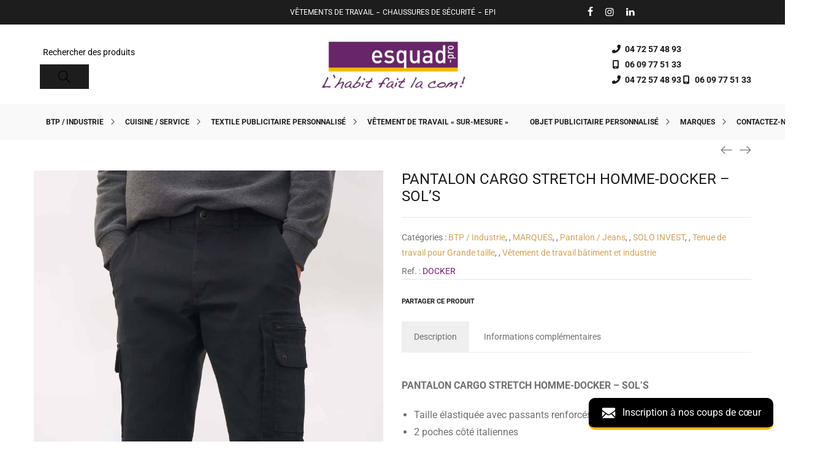

--- FILE ---
content_type: text/html; charset=UTF-8
request_url: https://esquad-pro.com/btp-industrie/pantalon-cargo-stretch-homme-docker-sols/
body_size: 443170
content:
 <!DOCTYPE html>
<html lang="fr-FR" itemscope itemtype="//schema.org/WebPage">
<head>
    <meta charset="UTF-8">
    <link rel="profile" href="//gmpg.org/xfn/11">
    <meta name="apple-mobile-web-app-capable" content="yes" />
    <meta name='robots' content='index, follow, max-image-preview:large, max-snippet:-1, max-video-preview:-1' />
<meta name="viewport" content="user-scalable=no, width=device-width, initial-scale=1.0"><meta name="apple-mobile-web-app-capable" content="yes">
	<!-- This site is optimized with the Yoast SEO plugin v26.7 - https://yoast.com/wordpress/plugins/seo/ -->
	<title>PANTALON CARGO STRETCH HOMME-DOCKER - SOL&#039;S - Esquad Pro</title>
<link data-rocket-prefetch href="https://www.gstatic.com" rel="dns-prefetch">
<link data-rocket-prefetch href="https://www.google-analytics.com" rel="dns-prefetch">
<link data-rocket-prefetch href="https://www.googletagmanager.com" rel="dns-prefetch">
<link data-rocket-prefetch href="https://www.google.com" rel="dns-prefetch">
<link data-rocket-prefetch href="https://kit.fontawesome.com" rel="dns-prefetch"><link rel="preload" data-rocket-preload as="image" href="https://esquad-pro.com/wp-content/uploads/2021/05/LOGO_ESQUAD_-JPG-e1622110420703.jpg" fetchpriority="high">
	<link rel="canonical" href="https://esquad-pro.com/btp-industrie/pantalon-cargo-stretch-homme-docker-sols/" />
	<meta property="og:locale" content="fr_FR" />
	<meta property="og:type" content="article" />
	<meta property="og:title" content="PANTALON CARGO STRETCH HOMME-DOCKER - SOL&#039;S - Esquad Pro" />
	<meta property="og:description" content="PANTALON CARGO STRETCH HOMME-DOCKER &#8211; SOL&rsquo;S Taille élastiquée avec passants renforcés 2 poches côté italiennes 2 poches plaquées latérales à rabat et boutons-pression Coupe moderne Composition : 98% coton &#8211; [&hellip;]" />
	<meta property="og:url" content="https://esquad-pro.com/btp-industrie/pantalon-cargo-stretch-homme-docker-sols/" />
	<meta property="og:site_name" content="Esquad Pro" />
	<meta property="article:modified_time" content="2023-03-28T08:38:41+00:00" />
	<meta property="og:image" content="https://esquad-pro.com/wp-content/uploads/2023/03/n03820A-scaled.jpg" />
	<meta property="og:image:width" content="1707" />
	<meta property="og:image:height" content="2560" />
	<meta property="og:image:type" content="image/jpeg" />
	<meta name="twitter:card" content="summary_large_image" />
	<script type="application/ld+json" class="yoast-schema-graph">{"@context":"https://schema.org","@graph":[{"@type":"WebPage","@id":"https://esquad-pro.com/btp-industrie/pantalon-cargo-stretch-homme-docker-sols/","url":"https://esquad-pro.com/btp-industrie/pantalon-cargo-stretch-homme-docker-sols/","name":"PANTALON CARGO STRETCH HOMME-DOCKER - SOL'S - Esquad Pro","isPartOf":{"@id":"https://esquad-pro.com/#website"},"primaryImageOfPage":{"@id":"https://esquad-pro.com/btp-industrie/pantalon-cargo-stretch-homme-docker-sols/#primaryimage"},"image":{"@id":"https://esquad-pro.com/btp-industrie/pantalon-cargo-stretch-homme-docker-sols/#primaryimage"},"thumbnailUrl":"https://esquad-pro.com/wp-content/uploads/2023/03/n03820A-scaled.jpg","datePublished":"2023-03-28T08:38:40+00:00","dateModified":"2023-03-28T08:38:41+00:00","breadcrumb":{"@id":"https://esquad-pro.com/btp-industrie/pantalon-cargo-stretch-homme-docker-sols/#breadcrumb"},"inLanguage":"fr-FR","potentialAction":[{"@type":"ReadAction","target":["https://esquad-pro.com/btp-industrie/pantalon-cargo-stretch-homme-docker-sols/"]}]},{"@type":"ImageObject","inLanguage":"fr-FR","@id":"https://esquad-pro.com/btp-industrie/pantalon-cargo-stretch-homme-docker-sols/#primaryimage","url":"https://esquad-pro.com/wp-content/uploads/2023/03/n03820A-scaled.jpg","contentUrl":"https://esquad-pro.com/wp-content/uploads/2023/03/n03820A-scaled.jpg","width":1707,"height":2560},{"@type":"BreadcrumbList","@id":"https://esquad-pro.com/btp-industrie/pantalon-cargo-stretch-homme-docker-sols/#breadcrumb","itemListElement":[{"@type":"ListItem","position":1,"name":"Accueil","item":"https://esquad-pro.com/"},{"@type":"ListItem","position":2,"name":"Boutique","item":"https://esquad-pro.com/shop-2/"},{"@type":"ListItem","position":3,"name":"BTP / Industrie","item":"https://esquad-pro.com/btp-industrie/"},{"@type":"ListItem","position":4,"name":"PANTALON CARGO STRETCH HOMME-DOCKER &#8211; SOL&rsquo;S"}]},{"@type":"WebSite","@id":"https://esquad-pro.com/#website","url":"https://esquad-pro.com/","name":"Esquad Pro","description":"L&#039;habit fait la com!","publisher":{"@id":"https://esquad-pro.com/#organization"},"potentialAction":[{"@type":"SearchAction","target":{"@type":"EntryPoint","urlTemplate":"https://esquad-pro.com/?s={search_term_string}"},"query-input":{"@type":"PropertyValueSpecification","valueRequired":true,"valueName":"search_term_string"}}],"inLanguage":"fr-FR"},{"@type":"Organization","@id":"https://esquad-pro.com/#organization","name":"Esquad Pro","url":"https://esquad-pro.com/","logo":{"@type":"ImageObject","inLanguage":"fr-FR","@id":"https://esquad-pro.com/#/schema/logo/image/","url":"https://esquad-pro.com/wp-content/uploads/2021/03/logo-esquad-pro.jpg","contentUrl":"https://esquad-pro.com/wp-content/uploads/2021/03/logo-esquad-pro.jpg","width":200,"height":46,"caption":"Esquad Pro"},"image":{"@id":"https://esquad-pro.com/#/schema/logo/image/"}}]}</script>
	<!-- / Yoast SEO plugin. -->


<link rel='dns-prefetch' href='//ajax.googleapis.com' />
<link rel='dns-prefetch' href='//www.googletagmanager.com' />
<link rel="alternate" type="application/rss+xml" title="Esquad Pro &raquo; Flux" href="https://esquad-pro.com/feed/" />
<link rel="alternate" type="application/rss+xml" title="Esquad Pro &raquo; Flux des commentaires" href="https://esquad-pro.com/comments/feed/" />
<link rel="alternate" title="oEmbed (JSON)" type="application/json+oembed" href="https://esquad-pro.com/wp-json/oembed/1.0/embed?url=https%3A%2F%2Fesquad-pro.com%2Fbtp-industrie%2Fpantalon-cargo-stretch-homme-docker-sols%2F" />
<link rel="alternate" title="oEmbed (XML)" type="text/xml+oembed" href="https://esquad-pro.com/wp-json/oembed/1.0/embed?url=https%3A%2F%2Fesquad-pro.com%2Fbtp-industrie%2Fpantalon-cargo-stretch-homme-docker-sols%2F&#038;format=xml" />
<style id='wp-img-auto-sizes-contain-inline-css' type='text/css'>
img:is([sizes=auto i],[sizes^="auto," i]){contain-intrinsic-size:3000px 1500px}
/*# sourceURL=wp-img-auto-sizes-contain-inline-css */
</style>
<link data-minify="1" rel='stylesheet' id='woolentor-product-grid-modern-css' href='https://esquad-pro.com/wp-content/cache/min/1/wp-content/plugins/woolentor-addons/assets/css/product-grid/modern.css?ver=1763975062' type='text/css' media='all' />
<link data-minify="1" rel='stylesheet' id='woolentor-product-grid-luxury-css' href='https://esquad-pro.com/wp-content/cache/min/1/wp-content/plugins/woolentor-addons/assets/css/product-grid/luxury.css?ver=1763975062' type='text/css' media='all' />
<link data-minify="1" rel='stylesheet' id='woolentor-product-grid-editorial-css' href='https://esquad-pro.com/wp-content/cache/min/1/wp-content/plugins/woolentor-addons/assets/css/product-grid/editorial.css?ver=1763975062' type='text/css' media='all' />
<link data-minify="1" rel='stylesheet' id='woolentor-product-grid-magazine-css' href='https://esquad-pro.com/wp-content/cache/min/1/wp-content/plugins/woolentor-addons/assets/css/product-grid/magazine.css?ver=1763975062' type='text/css' media='all' />
<style id='wp-emoji-styles-inline-css' type='text/css'>

	img.wp-smiley, img.emoji {
		display: inline !important;
		border: none !important;
		box-shadow: none !important;
		height: 1em !important;
		width: 1em !important;
		margin: 0 0.07em !important;
		vertical-align: -0.1em !important;
		background: none !important;
		padding: 0 !important;
	}
/*# sourceURL=wp-emoji-styles-inline-css */
</style>
<link rel='stylesheet' id='wp-block-library-css' href='https://esquad-pro.com/wp-includes/css/dist/block-library/style.min.css?ver=6.9' type='text/css' media='all' />
<style id='wp-block-library-theme-inline-css' type='text/css'>
.wp-block-audio :where(figcaption){color:#555;font-size:13px;text-align:center}.is-dark-theme .wp-block-audio :where(figcaption){color:#ffffffa6}.wp-block-audio{margin:0 0 1em}.wp-block-code{border:1px solid #ccc;border-radius:4px;font-family:Menlo,Consolas,monaco,monospace;padding:.8em 1em}.wp-block-embed :where(figcaption){color:#555;font-size:13px;text-align:center}.is-dark-theme .wp-block-embed :where(figcaption){color:#ffffffa6}.wp-block-embed{margin:0 0 1em}.blocks-gallery-caption{color:#555;font-size:13px;text-align:center}.is-dark-theme .blocks-gallery-caption{color:#ffffffa6}:root :where(.wp-block-image figcaption){color:#555;font-size:13px;text-align:center}.is-dark-theme :root :where(.wp-block-image figcaption){color:#ffffffa6}.wp-block-image{margin:0 0 1em}.wp-block-pullquote{border-bottom:4px solid;border-top:4px solid;color:currentColor;margin-bottom:1.75em}.wp-block-pullquote :where(cite),.wp-block-pullquote :where(footer),.wp-block-pullquote__citation{color:currentColor;font-size:.8125em;font-style:normal;text-transform:uppercase}.wp-block-quote{border-left:.25em solid;margin:0 0 1.75em;padding-left:1em}.wp-block-quote cite,.wp-block-quote footer{color:currentColor;font-size:.8125em;font-style:normal;position:relative}.wp-block-quote:where(.has-text-align-right){border-left:none;border-right:.25em solid;padding-left:0;padding-right:1em}.wp-block-quote:where(.has-text-align-center){border:none;padding-left:0}.wp-block-quote.is-large,.wp-block-quote.is-style-large,.wp-block-quote:where(.is-style-plain){border:none}.wp-block-search .wp-block-search__label{font-weight:700}.wp-block-search__button{border:1px solid #ccc;padding:.375em .625em}:where(.wp-block-group.has-background){padding:1.25em 2.375em}.wp-block-separator.has-css-opacity{opacity:.4}.wp-block-separator{border:none;border-bottom:2px solid;margin-left:auto;margin-right:auto}.wp-block-separator.has-alpha-channel-opacity{opacity:1}.wp-block-separator:not(.is-style-wide):not(.is-style-dots){width:100px}.wp-block-separator.has-background:not(.is-style-dots){border-bottom:none;height:1px}.wp-block-separator.has-background:not(.is-style-wide):not(.is-style-dots){height:2px}.wp-block-table{margin:0 0 1em}.wp-block-table td,.wp-block-table th{word-break:normal}.wp-block-table :where(figcaption){color:#555;font-size:13px;text-align:center}.is-dark-theme .wp-block-table :where(figcaption){color:#ffffffa6}.wp-block-video :where(figcaption){color:#555;font-size:13px;text-align:center}.is-dark-theme .wp-block-video :where(figcaption){color:#ffffffa6}.wp-block-video{margin:0 0 1em}:root :where(.wp-block-template-part.has-background){margin-bottom:0;margin-top:0;padding:1.25em 2.375em}
/*# sourceURL=/wp-includes/css/dist/block-library/theme.min.css */
</style>
<style id='classic-theme-styles-inline-css' type='text/css'>
/*! This file is auto-generated */
.wp-block-button__link{color:#fff;background-color:#32373c;border-radius:9999px;box-shadow:none;text-decoration:none;padding:calc(.667em + 2px) calc(1.333em + 2px);font-size:1.125em}.wp-block-file__button{background:#32373c;color:#fff;text-decoration:none}
/*# sourceURL=/wp-includes/css/classic-themes.min.css */
</style>
<style id='safe-svg-svg-icon-style-inline-css' type='text/css'>
.safe-svg-cover{text-align:center}.safe-svg-cover .safe-svg-inside{display:inline-block;max-width:100%}.safe-svg-cover svg{fill:currentColor;height:100%;max-height:100%;max-width:100%;width:100%}

/*# sourceURL=https://esquad-pro.com/wp-content/plugins/safe-svg/dist/safe-svg-block-frontend.css */
</style>
<link data-minify="1" rel='stylesheet' id='woolentor-block-common-css' href='https://esquad-pro.com/wp-content/cache/min/1/wp-content/plugins/woolentor-addons/woolentor-blocks/assets/css/common-style.css?ver=1759407298' type='text/css' media='all' />
<link data-minify="1" rel='stylesheet' id='woolentor-block-default-css' href='https://esquad-pro.com/wp-content/cache/min/1/wp-content/plugins/woolentor-addons/woolentor-blocks/assets/css/style-index.css?ver=1759407298' type='text/css' media='all' />
<style id='global-styles-inline-css' type='text/css'>
:root{--wp--preset--aspect-ratio--square: 1;--wp--preset--aspect-ratio--4-3: 4/3;--wp--preset--aspect-ratio--3-4: 3/4;--wp--preset--aspect-ratio--3-2: 3/2;--wp--preset--aspect-ratio--2-3: 2/3;--wp--preset--aspect-ratio--16-9: 16/9;--wp--preset--aspect-ratio--9-16: 9/16;--wp--preset--color--black: #000000;--wp--preset--color--cyan-bluish-gray: #abb8c3;--wp--preset--color--white: #ffffff;--wp--preset--color--pale-pink: #f78da7;--wp--preset--color--vivid-red: #cf2e2e;--wp--preset--color--luminous-vivid-orange: #ff6900;--wp--preset--color--luminous-vivid-amber: #fcb900;--wp--preset--color--light-green-cyan: #7bdcb5;--wp--preset--color--vivid-green-cyan: #00d084;--wp--preset--color--pale-cyan-blue: #8ed1fc;--wp--preset--color--vivid-cyan-blue: #0693e3;--wp--preset--color--vivid-purple: #9b51e0;--wp--preset--color--skudmart-theme-primary: #4241FF;--wp--preset--color--skudmart-theme-secondary: #212121;--wp--preset--color--strong-magenta: #a156b4;--wp--preset--color--light-grayish-magenta: #d0a5db;--wp--preset--color--very-light-gray: #eee;--wp--preset--color--very-dark-gray: #444;--wp--preset--gradient--vivid-cyan-blue-to-vivid-purple: linear-gradient(135deg,rgb(6,147,227) 0%,rgb(155,81,224) 100%);--wp--preset--gradient--light-green-cyan-to-vivid-green-cyan: linear-gradient(135deg,rgb(122,220,180) 0%,rgb(0,208,130) 100%);--wp--preset--gradient--luminous-vivid-amber-to-luminous-vivid-orange: linear-gradient(135deg,rgb(252,185,0) 0%,rgb(255,105,0) 100%);--wp--preset--gradient--luminous-vivid-orange-to-vivid-red: linear-gradient(135deg,rgb(255,105,0) 0%,rgb(207,46,46) 100%);--wp--preset--gradient--very-light-gray-to-cyan-bluish-gray: linear-gradient(135deg,rgb(238,238,238) 0%,rgb(169,184,195) 100%);--wp--preset--gradient--cool-to-warm-spectrum: linear-gradient(135deg,rgb(74,234,220) 0%,rgb(151,120,209) 20%,rgb(207,42,186) 40%,rgb(238,44,130) 60%,rgb(251,105,98) 80%,rgb(254,248,76) 100%);--wp--preset--gradient--blush-light-purple: linear-gradient(135deg,rgb(255,206,236) 0%,rgb(152,150,240) 100%);--wp--preset--gradient--blush-bordeaux: linear-gradient(135deg,rgb(254,205,165) 0%,rgb(254,45,45) 50%,rgb(107,0,62) 100%);--wp--preset--gradient--luminous-dusk: linear-gradient(135deg,rgb(255,203,112) 0%,rgb(199,81,192) 50%,rgb(65,88,208) 100%);--wp--preset--gradient--pale-ocean: linear-gradient(135deg,rgb(255,245,203) 0%,rgb(182,227,212) 50%,rgb(51,167,181) 100%);--wp--preset--gradient--electric-grass: linear-gradient(135deg,rgb(202,248,128) 0%,rgb(113,206,126) 100%);--wp--preset--gradient--midnight: linear-gradient(135deg,rgb(2,3,129) 0%,rgb(40,116,252) 100%);--wp--preset--font-size--small: 13px;--wp--preset--font-size--medium: 20px;--wp--preset--font-size--large: 36px;--wp--preset--font-size--x-large: 42px;--wp--preset--spacing--20: 0.44rem;--wp--preset--spacing--30: 0.67rem;--wp--preset--spacing--40: 1rem;--wp--preset--spacing--50: 1.5rem;--wp--preset--spacing--60: 2.25rem;--wp--preset--spacing--70: 3.38rem;--wp--preset--spacing--80: 5.06rem;--wp--preset--shadow--natural: 6px 6px 9px rgba(0, 0, 0, 0.2);--wp--preset--shadow--deep: 12px 12px 50px rgba(0, 0, 0, 0.4);--wp--preset--shadow--sharp: 6px 6px 0px rgba(0, 0, 0, 0.2);--wp--preset--shadow--outlined: 6px 6px 0px -3px rgb(255, 255, 255), 6px 6px rgb(0, 0, 0);--wp--preset--shadow--crisp: 6px 6px 0px rgb(0, 0, 0);}:where(.is-layout-flex){gap: 0.5em;}:where(.is-layout-grid){gap: 0.5em;}body .is-layout-flex{display: flex;}.is-layout-flex{flex-wrap: wrap;align-items: center;}.is-layout-flex > :is(*, div){margin: 0;}body .is-layout-grid{display: grid;}.is-layout-grid > :is(*, div){margin: 0;}:where(.wp-block-columns.is-layout-flex){gap: 2em;}:where(.wp-block-columns.is-layout-grid){gap: 2em;}:where(.wp-block-post-template.is-layout-flex){gap: 1.25em;}:where(.wp-block-post-template.is-layout-grid){gap: 1.25em;}.has-black-color{color: var(--wp--preset--color--black) !important;}.has-cyan-bluish-gray-color{color: var(--wp--preset--color--cyan-bluish-gray) !important;}.has-white-color{color: var(--wp--preset--color--white) !important;}.has-pale-pink-color{color: var(--wp--preset--color--pale-pink) !important;}.has-vivid-red-color{color: var(--wp--preset--color--vivid-red) !important;}.has-luminous-vivid-orange-color{color: var(--wp--preset--color--luminous-vivid-orange) !important;}.has-luminous-vivid-amber-color{color: var(--wp--preset--color--luminous-vivid-amber) !important;}.has-light-green-cyan-color{color: var(--wp--preset--color--light-green-cyan) !important;}.has-vivid-green-cyan-color{color: var(--wp--preset--color--vivid-green-cyan) !important;}.has-pale-cyan-blue-color{color: var(--wp--preset--color--pale-cyan-blue) !important;}.has-vivid-cyan-blue-color{color: var(--wp--preset--color--vivid-cyan-blue) !important;}.has-vivid-purple-color{color: var(--wp--preset--color--vivid-purple) !important;}.has-black-background-color{background-color: var(--wp--preset--color--black) !important;}.has-cyan-bluish-gray-background-color{background-color: var(--wp--preset--color--cyan-bluish-gray) !important;}.has-white-background-color{background-color: var(--wp--preset--color--white) !important;}.has-pale-pink-background-color{background-color: var(--wp--preset--color--pale-pink) !important;}.has-vivid-red-background-color{background-color: var(--wp--preset--color--vivid-red) !important;}.has-luminous-vivid-orange-background-color{background-color: var(--wp--preset--color--luminous-vivid-orange) !important;}.has-luminous-vivid-amber-background-color{background-color: var(--wp--preset--color--luminous-vivid-amber) !important;}.has-light-green-cyan-background-color{background-color: var(--wp--preset--color--light-green-cyan) !important;}.has-vivid-green-cyan-background-color{background-color: var(--wp--preset--color--vivid-green-cyan) !important;}.has-pale-cyan-blue-background-color{background-color: var(--wp--preset--color--pale-cyan-blue) !important;}.has-vivid-cyan-blue-background-color{background-color: var(--wp--preset--color--vivid-cyan-blue) !important;}.has-vivid-purple-background-color{background-color: var(--wp--preset--color--vivid-purple) !important;}.has-black-border-color{border-color: var(--wp--preset--color--black) !important;}.has-cyan-bluish-gray-border-color{border-color: var(--wp--preset--color--cyan-bluish-gray) !important;}.has-white-border-color{border-color: var(--wp--preset--color--white) !important;}.has-pale-pink-border-color{border-color: var(--wp--preset--color--pale-pink) !important;}.has-vivid-red-border-color{border-color: var(--wp--preset--color--vivid-red) !important;}.has-luminous-vivid-orange-border-color{border-color: var(--wp--preset--color--luminous-vivid-orange) !important;}.has-luminous-vivid-amber-border-color{border-color: var(--wp--preset--color--luminous-vivid-amber) !important;}.has-light-green-cyan-border-color{border-color: var(--wp--preset--color--light-green-cyan) !important;}.has-vivid-green-cyan-border-color{border-color: var(--wp--preset--color--vivid-green-cyan) !important;}.has-pale-cyan-blue-border-color{border-color: var(--wp--preset--color--pale-cyan-blue) !important;}.has-vivid-cyan-blue-border-color{border-color: var(--wp--preset--color--vivid-cyan-blue) !important;}.has-vivid-purple-border-color{border-color: var(--wp--preset--color--vivid-purple) !important;}.has-vivid-cyan-blue-to-vivid-purple-gradient-background{background: var(--wp--preset--gradient--vivid-cyan-blue-to-vivid-purple) !important;}.has-light-green-cyan-to-vivid-green-cyan-gradient-background{background: var(--wp--preset--gradient--light-green-cyan-to-vivid-green-cyan) !important;}.has-luminous-vivid-amber-to-luminous-vivid-orange-gradient-background{background: var(--wp--preset--gradient--luminous-vivid-amber-to-luminous-vivid-orange) !important;}.has-luminous-vivid-orange-to-vivid-red-gradient-background{background: var(--wp--preset--gradient--luminous-vivid-orange-to-vivid-red) !important;}.has-very-light-gray-to-cyan-bluish-gray-gradient-background{background: var(--wp--preset--gradient--very-light-gray-to-cyan-bluish-gray) !important;}.has-cool-to-warm-spectrum-gradient-background{background: var(--wp--preset--gradient--cool-to-warm-spectrum) !important;}.has-blush-light-purple-gradient-background{background: var(--wp--preset--gradient--blush-light-purple) !important;}.has-blush-bordeaux-gradient-background{background: var(--wp--preset--gradient--blush-bordeaux) !important;}.has-luminous-dusk-gradient-background{background: var(--wp--preset--gradient--luminous-dusk) !important;}.has-pale-ocean-gradient-background{background: var(--wp--preset--gradient--pale-ocean) !important;}.has-electric-grass-gradient-background{background: var(--wp--preset--gradient--electric-grass) !important;}.has-midnight-gradient-background{background: var(--wp--preset--gradient--midnight) !important;}.has-small-font-size{font-size: var(--wp--preset--font-size--small) !important;}.has-medium-font-size{font-size: var(--wp--preset--font-size--medium) !important;}.has-large-font-size{font-size: var(--wp--preset--font-size--large) !important;}.has-x-large-font-size{font-size: var(--wp--preset--font-size--x-large) !important;}
:where(.wp-block-post-template.is-layout-flex){gap: 1.25em;}:where(.wp-block-post-template.is-layout-grid){gap: 1.25em;}
:where(.wp-block-term-template.is-layout-flex){gap: 1.25em;}:where(.wp-block-term-template.is-layout-grid){gap: 1.25em;}
:where(.wp-block-columns.is-layout-flex){gap: 2em;}:where(.wp-block-columns.is-layout-grid){gap: 2em;}
:root :where(.wp-block-pullquote){font-size: 1.5em;line-height: 1.6;}
/*# sourceURL=global-styles-inline-css */
</style>
<link rel='stylesheet' id='photoswipe-css' href='https://esquad-pro.com/wp-content/plugins/woocommerce/assets/css/photoswipe/photoswipe.min.css?ver=10.4.3' type='text/css' media='all' />
<link rel='stylesheet' id='photoswipe-default-skin-css' href='https://esquad-pro.com/wp-content/plugins/woocommerce/assets/css/photoswipe/default-skin/default-skin.min.css?ver=10.4.3' type='text/css' media='all' />
<style id='woocommerce-inline-inline-css' type='text/css'>
.woocommerce form .form-row .required { visibility: visible; }
/*# sourceURL=woocommerce-inline-inline-css */
</style>
<link data-minify="1" rel='stylesheet' id='woolentor-ajax-search-css' href='https://esquad-pro.com/wp-content/cache/min/1/wp-content/plugins/woolentor-addons/assets/addons/ajax-search/css/ajax-search.css?ver=1759407298' type='text/css' media='all' />
<link data-minify="1" rel='stylesheet' id='font-awesome-css' href='https://esquad-pro.com/wp-content/cache/min/1/wp-content/plugins/elementor/assets/lib/font-awesome/css/font-awesome.min.css?ver=1759407298' type='text/css' media='all' />
<style id='font-awesome-inline-css' type='text/css'>
[data-font="FontAwesome"]:before {font-family: 'FontAwesome' !important;content: attr(data-icon) !important;speak: none !important;font-weight: normal !important;font-variant: normal !important;text-transform: none !important;line-height: 1 !important;font-style: normal !important;-webkit-font-smoothing: antialiased !important;-moz-osx-font-smoothing: grayscale !important;}
/*# sourceURL=font-awesome-inline-css */
</style>
<link data-minify="1" rel='stylesheet' id='simple-line-icons-wl-css' href='https://esquad-pro.com/wp-content/cache/min/1/wp-content/plugins/woolentor-addons/assets/css/simple-line-icons.css?ver=1759407298' type='text/css' media='all' />
<link data-minify="1" rel='stylesheet' id='htflexboxgrid-css' href='https://esquad-pro.com/wp-content/cache/min/1/wp-content/plugins/woolentor-addons/assets/css/htflexboxgrid.css?ver=1759407298' type='text/css' media='all' />
<link data-minify="1" rel='stylesheet' id='slick-css' href='https://esquad-pro.com/wp-content/cache/min/1/wp-content/plugins/woolentor-addons/assets/css/slick.css?ver=1759407298' type='text/css' media='all' />
<link data-minify="1" rel='stylesheet' id='woolentor-widgets-css' href='https://esquad-pro.com/wp-content/cache/min/1/wp-content/plugins/woolentor-addons/assets/css/woolentor-widgets.css?ver=1759407298' type='text/css' media='all' />
<link data-minify="1" rel='stylesheet' id='woolentor-quickview-css' href='https://esquad-pro.com/wp-content/cache/min/1/wp-content/plugins/woolentor-addons/includes/modules/quickview/assets/css/frontend.css?ver=1759407298' type='text/css' media='all' />
<link data-minify="1" rel='stylesheet' id='yith_wccl_frontend-css' href='https://esquad-pro.com/wp-content/cache/min/1/wp-content/plugins/yith-color-and-label-variations-for-woocommerce/assets/css/frontend.css?ver=1759409131' type='text/css' media='all' />
<style id='yith_wccl_frontend-inline-css' type='text/css'>
:root{
	--yith-wccl-form-colors_border: #ffffff;
	--yith-wccl-form-colors_accent: #448a85;
	--yith-wccl-form-colors-accent-hover: rgba(68,138,133,0.4);
	--yith-wccl-customization-color-swatches-size: 25px;
	--yith-wccl-customization-color-swatches-border-radius: 25px;
	--yith-wccl-customization-option-border-radius: 25px;
}
/*# sourceURL=yith_wccl_frontend-inline-css */
</style>
<link data-minify="1" rel='stylesheet' id='skudmart-font-lastudioicon-css' href='https://esquad-pro.com/wp-content/cache/min/1/wp-content/themes/skudmart/assets/css/lastudioicon.min.css?ver=1759407298' type='text/css' media='all' />
<link rel='stylesheet' id='skudmart-extra-elementor-css' href='https://esquad-pro.com/wp-content/themes/skudmart/assets/css/lastudio-elements.min.css?ver=1.2.6' type='text/css' media='all' />
<link rel='stylesheet' id='skudmart-theme-css' href='https://esquad-pro.com/wp-content/themes/skudmart/style.min.css?ver=1.2.6' type='text/css' media='all' />
<link rel='stylesheet' id='skudmart-woocommerce-css' href='https://esquad-pro.com/wp-content/themes/skudmart/assets/css/woocommerce.min.css?ver=1.2.6' type='text/css' media='all' />
<style id='skudmart-woocommerce-inline-css' type='text/css'>
.lds-ripple{display:inline-block;position:relative;width:64px;height:64px}.lds-ripple div{position:absolute;border:4px solid #fff;opacity:1;border-radius:50%;animation:lds-ripple 1s cubic-bezier(0,0.2,0.8,1) infinite}.lds-ripple div:nth-child(2){animation-delay:-0.5s}@keyframes lds-ripple{0%{top:28px;left:28px;width:0;height:0;opacity:1}100%{top:-1px;left:-1px;width:58px;height:58px;opacity:0}}.site-loading .la-image-loading{opacity:1;visibility:visible}.la-image-loading.spinner-custom .content{width:100px;margin-top:-50px;height:100px;margin-left:-50px;text-align:center}.la-image-loading.spinner-custom .content img{width:auto;margin:0 auto}.site-loading #outer-wrap.site{opacity:0;transition:all .3s ease-in-out}#outer-wrap.site{opacity:1}.la-image-loading{opacity:0;position:fixed;z-index:999999;left:0;top:0;right:0;bottom:0;background:#fff;overflow:hidden;transition:all .3s ease-in-out;-webkit-transition:all .3s ease-in-out;visibility:hidden}.la-image-loading .content{position:absolute;width:50px;height:50px;top:50%;left:50%;margin-left:-25px;margin-top:-25px}.la-loader.spinner1{width:40px;height:40px;margin:5px;display:block;box-shadow:0 0 20px 0 rgba(0,0,0,0.15);-webkit-box-shadow:0 0 20px 0 rgba(0,0,0,0.15);-webkit-animation:la-rotateplane 1.2s infinite ease-in-out;animation:la-rotateplane 1.2s infinite ease-in-out;border-radius:3px;-moz-border-radius:3px;-webkit-border-radius:3px}.la-loader.spinner2{width:40px;height:40px;margin:5px;box-shadow:0 0 20px 0 rgba(0,0,0,0.15);-webkit-box-shadow:0 0 20px 0 rgba(0,0,0,0.15);border-radius:100%;-webkit-animation:la-scaleout 1.0s infinite ease-in-out;animation:la-scaleout 1.0s infinite ease-in-out}.la-loader.spinner3{margin:15px 0 0 -10px;width:70px;text-align:center}.la-loader.spinner3 [class*="bounce"]{width:18px;height:18px;box-shadow:0 0 20px 0 rgba(0,0,0,0.15);-webkit-box-shadow:0 0 20px 0 rgba(0,0,0,0.15);border-radius:100%;display:inline-block;-webkit-animation:la-bouncedelay 1.4s infinite ease-in-out;animation:la-bouncedelay 1.4s infinite ease-in-out;-webkit-animation-fill-mode:both;animation-fill-mode:both}.la-loader.spinner3 .bounce1{-webkit-animation-delay:-.32s;animation-delay:-.32s}.la-loader.spinner3 .bounce2{-webkit-animation-delay:-.16s;animation-delay:-.16s}.la-loader.spinner4{margin:5px;width:40px;height:40px;text-align:center;-webkit-animation:la-rotate 2.0s infinite linear;animation:la-rotate 2.0s infinite linear}.la-loader.spinner4 [class*="dot"]{width:60%;height:60%;display:inline-block;position:absolute;top:0;border-radius:100%;-webkit-animation:la-bounce 2.0s infinite ease-in-out;animation:la-bounce 2.0s infinite ease-in-out;box-shadow:0 0 20px 0 rgba(0,0,0,0.15);-webkit-box-shadow:0 0 20px 0 rgba(0,0,0,0.15)}.la-loader.spinner4 .dot2{top:auto;bottom:0;-webkit-animation-delay:-1.0s;animation-delay:-1.0s}.la-loader.spinner5{margin:5px;width:40px;height:40px}.la-loader.spinner5 div{width:33%;height:33%;float:left;-webkit-animation:la-cubeGridScaleDelay 1.3s infinite ease-in-out;animation:la-cubeGridScaleDelay 1.3s infinite ease-in-out}.la-loader.spinner5 div:nth-child(1),.la-loader.spinner5 div:nth-child(5),.la-loader.spinner5 div:nth-child(9){-webkit-animation-delay:.2s;animation-delay:.2s}.la-loader.spinner5 div:nth-child(2),.la-loader.spinner5 div:nth-child(6){-webkit-animation-delay:.3s;animation-delay:.3s}.la-loader.spinner5 div:nth-child(3){-webkit-animation-delay:.4s;animation-delay:.4s}.la-loader.spinner5 div:nth-child(4),.la-loader.spinner5 div:nth-child(8){-webkit-animation-delay:.1s;animation-delay:.1s}.la-loader.spinner5 div:nth-child(7){-webkit-animation-delay:0s;animation-delay:0s}@-webkit-keyframes la-rotateplane{0%{-webkit-transform:perspective(120px)}50%{-webkit-transform:perspective(120px) rotateY(180deg)}100%{-webkit-transform:perspective(120px) rotateY(180deg) rotateX(180deg)}}@keyframes la-rotateplane{0%{transform:perspective(120px) rotateX(0deg) rotateY(0deg)}50%{transform:perspective(120px) rotateX(-180.1deg) rotateY(0deg)}100%{transform:perspective(120px) rotateX(-180deg) rotateY(-179.9deg)}}@-webkit-keyframes la-scaleout{0%{-webkit-transform:scale(0)}100%{-webkit-transform:scale(1);opacity:0}}@keyframes la-scaleout{0%{transform:scale(0);-webkit-transform:scale(0)}100%{transform:scale(1);-webkit-transform:scale(1);opacity:0}}@-webkit-keyframes la-bouncedelay{0%,80%,100%{-webkit-transform:scale(0)}40%{-webkit-transform:scale(1)}}@keyframes la-bouncedelay{0%,80%,100%{transform:scale(0)}40%{transform:scale(1)}}@-webkit-keyframes la-rotate{100%{-webkit-transform:rotate(360deg)}}@keyframes la-rotate{100%{transform:rotate(360deg);-webkit-transform:rotate(360deg)}}@-webkit-keyframes la-bounce{0%,100%{-webkit-transform:scale(0)}50%{-webkit-transform:scale(1)}}@keyframes la-bounce{0%,100%{transform:scale(0)}50%{transform:scale(1)}}@-webkit-keyframes la-cubeGridScaleDelay{0%{-webkit-transform:scale3d(1,1,1)}35%{-webkit-transform:scale3d(0,0,1)}70%{-webkit-transform:scale3d(1,1,1)}100%{-webkit-transform:scale3d(1,1,1)}}@keyframes la-cubeGridScaleDelay{0%{transform:scale3d(1,1,1)}35%{transform:scale3d(0,0,1)}70%{transform:scale3d(1,1,1)}100%{transform:scale3d(1,1,1)}}.la-loader.spinner1,.la-loader.spinner2,.la-loader.spinner3 [class*="bounce"],.la-loader.spinner4 [class*="dot"],.la-loader.spinner5 div{background-color:#D2A35C}@media(min-width:600px){body.enable-footer-bars{padding-bottom:0}.footer-handheld-footer-bar{opacity:0 !important;visibility:hidden !important}}.section-page-header .page-title{color:#1d1d1d}.section-page-header{color:#1d1d1d}.section-page-header a{color:#1d1d1d}.section-page-header a:hover{color:#D2A35C}.la-ajax-searchform.searching .search-form .search-button:before{border-top-color:#D2A35C;border-bottom-color:#D2A35C}.pagination_ajax_loadmore a:hover{background-color:#D2A35C;color:#fff}.tparrows.arrow-01:hover{background-color:#D2A35C}.lastudio-carousel .lastudio-arrow{color:#D2A35C;border-color:#D2A35C}.lastudio-carousel .lastudio-arrow:hover{background-color:#D2A35C;border-color:#D2A35C;color:#fff}.la-isotope-loading span{box-shadow:2px 2px 1px #D2A35C}table th,table td{border-color:#ebebeb}.gallery-caption{color:#1d1d1d}a:hover{color:#D2A35C}a.light:hover{color:#D2A35C}blockquote{border-color:#1d1d1d}hr{border-color:#ebebeb}form input[type="text"],form input[type="password"],form input[type="email"],form input[type="url"],form input[type="date"],form input[type="month"],form input[type="time"],form input[type="datetime"],form input[type="datetime-local"],form input[type="week"],form input[type="number"],form input[type="search"],form input[type="tel"],form input[type="color"],form select,form textarea{color:#1d1d1d;border-color:#ebebeb}form input:not([type]){border-color:#ebebeb}select{border-color:#ebebeb}form legend{border-color:#ebebeb}input[type="button"],input[type="reset"],input[type="submit"],button[type="submit"],.button{background-color:#1d1d1d}input[type="button"]:hover,input[type="reset"]:hover,input[type="submit"]:hover,button[type="submit"]:hover,.button:hover{background-color:#D2A35C;border-color:#D2A35C}.lahb-wrap .lahb-nav-wrap .menu li.current ul li a:hover,.lahb-wrap .lahb-nav-wrap .menu ul.sub-menu li.current >a,.lahb-wrap .lahb-nav-wrap .menu ul li.menu-item:hover >a{color:#D2A35C}.lahb-nav-wrap .menu >li.current >a{color:#D2A35C}.lahb-modal-login #user-logged .author-avatar img{border-color:#D2A35C}.la-sharing-single-posts .social--sharing{color:#1d1d1d}.section-related-posts .related-posts-heading{border-bottom-color:#ebebeb}.widget-title{border-color:#ebebeb}.widget_calendar table #today{background-color:#D2A35C}.widget_recent_entries .pr-item{border-color:#ebebeb}.widget_recent_entries .pr-item--right .post-date{color:#979797}.widget_product_tag_cloud:not(.la_product_tag_cloud) a{border-color:#ebebeb;color:#1d1d1d}.widget_product_tag_cloud:not(.la_product_tag_cloud) .active a,.widget_product_tag_cloud:not(.la_product_tag_cloud) a:hover{border-color:#1d1d1d;background-color:#1d1d1d;color:#fff}.la-pagination ul .page-numbers{color:#1d1d1d}.comments-title,.comment-reply-title{border-color:#ebebeb}.comment-list .comment-container:before{border-color:#ebebeb}.commentlist .comment-text{color:#1d1d1d}.commentlist .woocommerce-review__published-date{color:#979797}.search-form .search-button:hover{color:#D2A35C}.searchform-fly-overlay.searched{color:#1d1d1d}.lastudio-posts .lastudio-more-wrap .lastudio-more{color:#1d1d1d}.lastudio-posts .lastudio-more-wrap .lastudio-more:hover{background-color:#D2A35C;border-color:#D2A35C}.lastudio-posts .post-meta{color:#1d1d1d}.lastudio-advance-carousel-layout-icon .lastudio-carousel__item .lastudio-carousel__item-link:before{background-color:#D2A35C}.lastudio-advance-carousel-layout-icon .lastudio-carousel__item .lastudio-carousel__icon{color:#D2A35C}.lastudio-team-member__item .lastudio-images-layout__link:after{background-color:#D2A35C}.lastudio-team-member__socials .item--social a:hover{background-color:#D2A35C}.preset-type-7.lastudio-team-member .lastudio-team-member__inner-box{color:#979797}.preset-type-7.lastudio-team-member .lastudio-team-member__socials{color:#979797}.preset-type-7.lastudio-team-member .lastudio-team-member__item:hover .lastudio-team-member__inner-box{background-color:#D2A35C}.preset-type-8.lastudio-team-member .item--social a:hover{color:#D2A35C}.playout-grid.preset-type-4 .lastudio-portfolio__button{color:#1d1d1d}.playout-grid.preset-type-4 .lastudio-portfolio__button:hover{background-color:#D2A35C;color:#fff}.playout-grid.preset-type-6 .lastudio-portfolio__item:hover .lastudio-portfolio__button{color:#D2A35C}.playout-grid.preset-type-7 .lastudio-portfolio__item:hover .lastudio-portfolio__button{color:#D2A35C}.post-navigation .blog_pn_nav-meta{color:#979797}.lastudio-portfolio.preset-list-type-1 .lastudio-arrow{color:#1d1d1d}.lastudio-portfolio.preset-list-type-1 .lastudio-arrow:hover{background-color:#1d1d1d;color:#fff}.has-skudmart-theme-primary-color{color:#D2A35C}.has-skudmart-theme-secondary-color{color:#1d1d1d}.has-skudmart-theme-primary-background-color{background-color:#D2A35C}.has-skudmart-theme-secondary-background-color{background-color:#1d1d1d}.select2-container .select2-selection--single{border-color:#ebebeb}.woocommerce-product-rating .woocommerce-review-link{color:#979797}.woocommerce-message .button:hover,.woocommerce-error .button:hover,.woocommerce-info .button:hover{color:#D2A35C}.wc-toolbar .wc-view-toggle button.active{color:#D2A35C}.wc-toolbar .lasf-custom-dropdown button{border-color:#ebebeb}.wc-toolbar .lasf-custom-dropdown ul{border-color:#ebebeb}.wc-toolbar .lasf-custom-dropdown ul li{border-color:#ebebeb}.swatch-wrapper.selected .swatch-anchor{color:#D2A35C}.open-advanced-shop-filter .wc-toolbar-container .btn-advanced-shop-filter{color:#D2A35C}.widget_price_filter .ui-slider .ui-slider-range{background-color:#1d1d1d}.sidebar-inner .product-categories ul{color:#979797}.sidebar-inner .product-categories .current-cat >a,.sidebar-inner .product-categories .active >a{color:#D2A35C}.widget_layered_nav .woocommerce-widget-layered-nav-list li a:before{border-color:#979797}.widget_layered_nav .woocommerce-widget-layered-nav-list li:hover a:before,.widget_layered_nav .woocommerce-widget-layered-nav-list li.chosen a:before{background-color:#D2A35C}.product_item .item--overlay{background-color:#1d1d1d}.woocommerce-product-gallery__actions a:hover{background-color:#1d1d1d}.la-woo-thumbs .la-thumb.slick-current.slick-active{border-color:#D2A35C}.la-woo-thumbs .slick-arrow:hover{color:#D2A35C}.product--summary .single-price-wrapper .price{color:#1d1d1d}.product--summary .product_meta a{color:#D2A35C}.product--summary .social--sharing a:hover{background-color:#D2A35C;border-color:#D2A35C}.wc_tabs_at_bottom .wc-tabs{border-color:#ebebeb}.wc_tabs_at_bottom .wc-tabs li.active >a{color:#1d1d1d}#tab-additional_information table{border-color:#ebebeb}.custom-product-wrap .block_heading--title{border-color:#ebebeb}.entry-summary .add_compare.added,.entry-summary .add_wishlist.added{color:#D2A35C}.entry-summary .add_compare .labtn-text,.entry-summary .add_wishlist .labtn-text{background-color:#1d1d1d;color:#fff}.entry-summary .add_compare .labtn-text:after,.entry-summary .add_wishlist .labtn-text:after{border-top-color:#1d1d1d;opacity:.9}.woocommerce-MyAccount-navigation li:hover a,.woocommerce-MyAccount-navigation li.is-active a{background-color:#D2A35C}p.lost_password{color:#D2A35C}.product_list_widget li .amount{color:#D2A35C}.shop_table.woocommerce-cart-form__contents td.actions:before{border-top-color:#ebebeb}.shop_table td.product-price,.shop_table td.product-subtotal{color:#1d1d1d}.shop_table .product-remove .remove:before{border-color:#ebebeb}.shop_table .product-thumbnail a{border-color:#ebebeb}.cart-collaterals .shipping-calculator-form select,.cart-collaterals .shipping-calculator-form .input-text{border-color:#ebebeb}.cart-collaterals .shipping-calculator-form .select2-container .select2-selection--single{border-color:#ebebeb;background-color:transparent}.cart-collaterals .lasf-extra-cart--coupon .input-text{border-color:#ebebeb}.shop_table.woocommerce-cart-form__contents thead{border-color:#ebebeb}.shop_table.woocommerce-cart-form__contents tr.cart_item{border-left-color:#ebebeb;border-right-color:#ebebeb}.section-checkout-step span.step-name{border-top-color:#ebebeb;border-bottom-color:#ebebeb}.section-checkout-step span.step-name:before,.section-checkout-step span.step-name:after{border-top-color:#ebebeb;border-right-color:#ebebeb}body.woocommerce-cart .section-checkout-step ul li.step-1 .step-name,body.woocommerce-checkout .section-checkout-step ul li.step-2 .step-name,body.woocommerce-cart .section-checkout-step ul li.step-1 .step-name:after,body.woocommerce-checkout .section-checkout-step ul li.step-2 .step-name:after{background-color:#D2A35C}form.woocommerce-checkout .woocommerce-checkout-review-order >h3,form.woocommerce-checkout .woocommerce-billing-fields >h3,form.woocommerce-checkout .woocommerce-shipping-fields >h3{border-bottom-color:#ebebeb}.la_wishlist_table.shop_table.woocommerce-cart-form__contents{border-color:#ebebeb}.lastudio-testimonials.preset-type-3 .lastudio-testimonials__figure:after{color:#D2A35C}.lastudio-posts.preset-grid-4 .post-terms{background-color:#D2A35C}.has-default-404 .default-404-content .button:hover{background-color:#D2A35C;border-color:#D2A35C;color:#fff}/************** DOKAN *****************/body .dokan-orders-content .dokan-orders-area ul.order-statuses-filter{color:inherit}body .dokan-orders-content .dokan-orders-area ul.order-statuses-filter li.active a{color:#D2A35C}.dokan-dashboard-wrap .select2-container .select2-selection--single .select2-selection__rendered,.dokan-dashboard-wrap .select2-container--default .select2-selection--single .select2-selection__placeholder{color:#1d1d1d}body.dokan-dashboard .dokan-dash-sidebar ul.dokan-dashboard-menu li.dokan-common-links a:hover,body.dokan-dashboard .dokan-dash-sidebar ul.dokan-dashboard-menu li:hover,body.dokan-dashboard .dokan-dash-sidebar ul.dokan-dashboard-menu li.active{background-color:#D2A35C}
/*# sourceURL=skudmart-woocommerce-inline-css */
</style>
<link data-minify="1" rel='stylesheet' id='lastudio-kit-base-css' href='https://esquad-pro.com/wp-content/cache/min/1/wp-content/plugins/lastudio-element-kit/assets/css/lastudio-kit-base.min.css?ver=1759407298' type='text/css' media='all' />
<link rel='stylesheet' id='lastudio-kit-woocommerce-css' href='https://esquad-pro.com/wp-content/plugins/lastudio-element-kit/assets/css/lastudio-kit-woocommerce.min.css?ver=1.6.0' type='text/css' media='all' />
<link rel='stylesheet' id='elementor-frontend-css' href='https://esquad-pro.com/wp-content/uploads/elementor/css/custom-frontend.min.css?ver=1768819584' type='text/css' media='all' />
<style id='elementor-frontend-inline-css' type='text/css'>
[class*=col-mob-],[class*=col-tabp-],[class*=col-tab-],[class*=col-lap-],[class*=col-desk-]{--gw:inherit;--gfw:0 0 var(--gw);position:relative;min-height:1px;padding:10px;box-sizing:border-box;width:100%;flex:var(--gfw);max-width:var(--gw)}.col-mob-1{--gw:calc(100%/1)}.col-mob-2{--gw:calc(100%/2)}.col-mob-3{--gw:calc(100%/3)}.col-mob-4{--gw:calc(100%/4)}.col-mob-5{--gw:calc(100%/5)}.col-mob-6{--gw:calc(100%/6)}.col-mob-7{--gw:calc(100%/7)}.col-mob-8{--gw:calc(100%/8)}.col-mob-9{--gw:calc(100%/9)}.col-mob-10{--gw:calc(100%/10)}@media(min-width:576px){.col-tabp-1{--gw:calc(100%/1)}.col-tabp-2{--gw:calc(100%/2)}.col-tabp-3{--gw:calc(100%/3)}.col-tabp-4{--gw:calc(100%/4)}.col-tabp-5{--gw:calc(100%/5)}.col-tabp-6{--gw:calc(100%/6)}.col-tabp-7{--gw:calc(100%/7)}.col-tabp-8{--gw:calc(100%/8)}.col-tabp-9{--gw:calc(100%/9)}.col-tabp-10{--gw:calc(100%/10)}}@media(min-width:992px){.col-tab-1{--gw:calc(100%/1)}.col-tab-2{--gw:calc(100%/2)}.col-tab-3{--gw:calc(100%/3)}.col-tab-4{--gw:calc(100%/4)}.col-tab-5{--gw:calc(100%/5)}.col-tab-6{--gw:calc(100%/6)}.col-tab-7{--gw:calc(100%/7)}.col-tab-8{--gw:calc(100%/8)}.col-tab-9{--gw:calc(100%/9)}.col-tab-10{--gw:calc(100%/10)}}@media(min-width:1280px){.col-lap-1{--gw:calc(100%/1)}.col-lap-2{--gw:calc(100%/2)}.col-lap-3{--gw:calc(100%/3)}.col-lap-4{--gw:calc(100%/4)}.col-lap-5{--gw:calc(100%/5)}.col-lap-6{--gw:calc(100%/6)}.col-lap-7{--gw:calc(100%/7)}.col-lap-8{--gw:calc(100%/8)}.col-lap-9{--gw:calc(100%/9)}.col-lap-10{--gw:calc(100%/10)}}@media(min-width:1700px){.col-desk-1{--gw:calc(100%/1)}.col-desk-2{--gw:calc(100%/2)}.col-desk-3{--gw:calc(100%/3)}.col-desk-4{--gw:calc(100%/4)}.col-desk-5{--gw:calc(100%/5)}.col-desk-6{--gw:calc(100%/6)}.col-desk-7{--gw:calc(100%/7)}.col-desk-8{--gw:calc(100%/8)}.col-desk-9{--gw:calc(100%/9)}.col-desk-10{--gw:calc(100%/10)}}[data-elementor-device-mode=desktop] .lakit-widget-align-left{margin-right:auto!important}[data-elementor-device-mode=desktop] .lakit-widget-align-right{margin-left:auto!important}[data-elementor-device-mode=desktop] .lakit-widget-align-center{margin-left:auto!important;margin-right:auto!important}[data-elementor-device-mode=laptop] .lakit-widget-align-laptop-left{margin-right:auto!important}[data-elementor-device-mode=laptop] .lakit-widget-align-laptop-right{margin-left:auto!important}[data-elementor-device-mode=laptop] .lakit-widget-align-laptop-center{margin-left:auto!important;margin-right:auto!important}@media(max-width:1699px){.elementor-element.lakit-col-width-auto-laptop{width:auto!important}.elementor-element.lakit-col-width-auto-laptop.lakit-col-align-left{margin-right:auto}.elementor-element.lakit-col-width-auto-laptop.lakit-col-align-right{margin-left:auto}.elementor-element.lakit-col-width-auto-laptop.lakit-col-align-center{margin-left:auto;margin-right:auto}}[data-elementor-device-mode=tablet] .lakit-widget-align-tablet-left{margin-right:auto!important}[data-elementor-device-mode=tablet] .lakit-widget-align-tablet-right{margin-left:auto!important}[data-elementor-device-mode=tablet] .lakit-widget-align-tablet-center{margin-left:auto!important;margin-right:auto!important}@media(max-width:1279px){.elementor-element.lakit-col-width-auto-tablet{width:auto!important}.elementor-element.lakit-col-width-auto-tablet.lakit-col-align-left{margin-right:auto}.elementor-element.lakit-col-width-auto-tablet.lakit-col-align-right{margin-left:auto}.elementor-element.lakit-col-width-auto-tablet.lakit-col-align-center{margin-left:auto;margin-right:auto}}[data-elementor-device-mode=mobile_extra] .lakit-widget-align-mobile_extra-left{margin-right:auto!important}[data-elementor-device-mode=mobile_extra] .lakit-widget-align-mobile_extra-right{margin-left:auto!important}[data-elementor-device-mode=mobile_extra] .lakit-widget-align-mobile_extra-center{margin-left:auto!important;margin-right:auto!important}@media(max-width:991px){.elementor-element.lakit-col-width-auto-mobile_extra{width:auto!important}.elementor-element.lakit-col-width-auto-mobile_extra.lakit-col-align-left{margin-right:auto}.elementor-element.lakit-col-width-auto-mobile_extra.lakit-col-align-right{margin-left:auto}.elementor-element.lakit-col-width-auto-mobile_extra.lakit-col-align-center{margin-left:auto;margin-right:auto}}[data-elementor-device-mode=mobile] .lakit-widget-align-mobile-left{margin-right:auto!important}[data-elementor-device-mode=mobile] .lakit-widget-align-mobile-right{margin-left:auto!important}[data-elementor-device-mode=mobile] .lakit-widget-align-mobile-center{margin-left:auto!important;margin-right:auto!important}@media(max-width:575px){.elementor-element.lakit-col-width-auto-mobile{width:auto!important}.elementor-element.lakit-col-width-auto-mobile.lakit-col-align-left{margin-right:auto}.elementor-element.lakit-col-width-auto-mobile.lakit-col-align-right{margin-left:auto}.elementor-element.lakit-col-width-auto-mobile.lakit-col-align-center{margin-left:auto;margin-right:auto}}
/*# sourceURL=elementor-frontend-inline-css */
</style>
<link rel='stylesheet' id='widget-heading-css' href='https://esquad-pro.com/wp-content/plugins/elementor/assets/css/widget-heading.min.css?ver=3.34.1' type='text/css' media='all' />
<link rel='stylesheet' id='widget-icon-list-css' href='https://esquad-pro.com/wp-content/uploads/elementor/css/custom-widget-icon-list.min.css?ver=1768819585' type='text/css' media='all' />
<link rel='stylesheet' id='widget-social-icons-css' href='https://esquad-pro.com/wp-content/plugins/elementor/assets/css/widget-social-icons.min.css?ver=3.34.1' type='text/css' media='all' />
<link rel='stylesheet' id='e-apple-webkit-css' href='https://esquad-pro.com/wp-content/uploads/elementor/css/custom-apple-webkit.min.css?ver=1768819584' type='text/css' media='all' />
<link rel='stylesheet' id='widget-image-css' href='https://esquad-pro.com/wp-content/plugins/elementor/assets/css/widget-image.min.css?ver=3.34.1' type='text/css' media='all' />
<link rel='stylesheet' id='widget-form-css' href='https://esquad-pro.com/wp-content/plugins/elementor-pro/assets/css/widget-form.min.css?ver=3.34.0' type='text/css' media='all' />
<link rel='stylesheet' id='e-animation-slideInRight-css' href='https://esquad-pro.com/wp-content/plugins/elementor/assets/lib/animations/styles/slideInRight.min.css?ver=3.34.1' type='text/css' media='all' />
<link rel='stylesheet' id='e-popup-css' href='https://esquad-pro.com/wp-content/plugins/elementor-pro/assets/css/conditionals/popup.min.css?ver=3.34.0' type='text/css' media='all' />
<link data-minify="1" rel='stylesheet' id='elementor-icons-css' href='https://esquad-pro.com/wp-content/cache/min/1/wp-content/plugins/elementor/assets/lib/eicons/css/elementor-icons.min.css?ver=1767607061' type='text/css' media='all' />
<link rel='stylesheet' id='elementor-post-14-css' href='https://esquad-pro.com/wp-content/uploads/elementor/css/post-14.css?ver=1768819558' type='text/css' media='all' />
<link rel='stylesheet' id='elementor-post-11833-css' href='https://esquad-pro.com/wp-content/uploads/elementor/css/post-11833.css?ver=1768819559' type='text/css' media='all' />
<link rel='stylesheet' id='elementor-post-12916-css' href='https://esquad-pro.com/wp-content/uploads/elementor/css/post-12916.css?ver=1768819560' type='text/css' media='all' />
<link data-minify="1" rel='stylesheet' id='plus-woo-swatches-front-css-css' href='https://esquad-pro.com/wp-content/cache/min/1/wp-content/plugins/theplus_elementor_addon/assets/css/main/woo-swatches/woo-swatches-front.css?ver=1759409131' type='text/css' media='all' />
<link rel='stylesheet' id='eael-general-css' href='https://esquad-pro.com/wp-content/plugins/essential-addons-for-elementor-lite/assets/front-end/css/view/general.min.css?ver=6.5.7' type='text/css' media='all' />
<link data-minify="1" rel='stylesheet' id='elementor-gf-local-roboto-css' href='https://esquad-pro.com/wp-content/cache/min/1/wp-content/uploads/elementor/google-fonts/css/roboto.css?ver=1759407298' type='text/css' media='all' />
<link data-minify="1" rel='stylesheet' id='elementor-icons-lastudioicon-css' href='https://esquad-pro.com/wp-content/cache/min/1/wp-content/plugins/lastudio-element-kit/includes/extensions/elementor/assets/css/lastudioicon.css?ver=1759407298' type='text/css' media='all' />
<script type="text/template" id="tmpl-variation-template">
	<div class="woocommerce-variation-description">{{{ data.variation.variation_description }}}</div>
	<div class="woocommerce-variation-price">{{{ data.variation.price_html }}}</div>
	<div class="woocommerce-variation-availability">{{{ data.variation.availability_html }}}</div>
</script>
<script type="text/template" id="tmpl-unavailable-variation-template">
	<p role="alert">Désolé, ce produit n&rsquo;est pas disponible. Veuillez choisir une combinaison différente.</p>
</script>
<script type="text/javascript" src="https://esquad-pro.com/wp-includes/js/jquery/jquery.min.js?ver=3.7.1" id="jquery-core-js"></script>
<script type="text/javascript" src="https://esquad-pro.com/wp-includes/js/jquery/jquery-migrate.min.js?ver=3.4.1" id="jquery-migrate-js"></script>
<script type="text/javascript" src="https://esquad-pro.com/wp-content/plugins/woocommerce/assets/js/jquery-blockui/jquery.blockUI.min.js?ver=2.7.0-wc.10.4.3" id="wc-jquery-blockui-js" data-wp-strategy="defer"></script>
<script type="text/javascript" id="wc-add-to-cart-js-extra">
/* <![CDATA[ */
var wc_add_to_cart_params = {"ajax_url":"/wp-admin/admin-ajax.php","wc_ajax_url":"/?wc-ajax=%%endpoint%%","i18n_view_cart":"Voir le panier","cart_url":"https://esquad-pro.com/cart-2/","is_cart":"","cart_redirect_after_add":"no"};
//# sourceURL=wc-add-to-cart-js-extra
/* ]]> */
</script>
<script type="text/javascript" src="https://esquad-pro.com/wp-content/plugins/woocommerce/assets/js/frontend/add-to-cart.min.js?ver=10.4.3" id="wc-add-to-cart-js" defer="defer" data-wp-strategy="defer" defer ></script> 
<script type="text/javascript" src="https://esquad-pro.com/wp-content/plugins/woocommerce/assets/js/photoswipe/photoswipe.min.js?ver=4.1.1-wc.10.4.3" id="wc-photoswipe-js" data-wp-strategy="defer"></script>
<script type="text/javascript" src="https://esquad-pro.com/wp-content/plugins/woocommerce/assets/js/js-cookie/js.cookie.min.js?ver=2.1.4-wc.10.4.3" id="wc-js-cookie-js" defer="defer" data-wp-strategy="defer"></script>
<script type="text/javascript" id="woocommerce-js-extra">
/* <![CDATA[ */
var woocommerce_params = {"ajax_url":"/wp-admin/admin-ajax.php","wc_ajax_url":"/?wc-ajax=%%endpoint%%","i18n_password_show":"Afficher le mot de passe","i18n_password_hide":"Masquer le mot de passe"};
//# sourceURL=woocommerce-js-extra
/* ]]> */
</script>
<script type="text/javascript" src="https://esquad-pro.com/wp-content/plugins/woocommerce/assets/js/frontend/woocommerce.min.js?ver=10.4.3" id="woocommerce-js" defer="defer" data-wp-strategy="defer" defer ></script> 
<script type="text/javascript" src="https://esquad-pro.com/wp-includes/js/underscore.min.js?ver=1.13.7" id="underscore-js"></script>
<script type="text/javascript" id="wp-util-js-extra">
/* <![CDATA[ */
var _wpUtilSettings = {"ajax":{"url":"/wp-admin/admin-ajax.php"}};
//# sourceURL=wp-util-js-extra
/* ]]> */
</script>
<script type="text/javascript" src="https://esquad-pro.com/wp-includes/js/wp-util.min.js?ver=6.9" id="wp-util-js"></script>
<script data-minify="1" type="text/javascript" src="https://esquad-pro.com/wp-content/cache/min/1/wp-content/plugins/theplus_elementor_addon/assets/js/main/woo-swatches/woo-swatches-front.js?ver=1759409131" id="plus-woo-swatches-front-js-js"></script>

<!-- Extrait de code de la balise Google (gtag.js) ajouté par Site Kit -->
<!-- Extrait Google Analytics ajouté par Site Kit -->
<script type="text/javascript" src="https://www.googletagmanager.com/gtag/js?id=GT-KDD854R" id="google_gtagjs-js" async></script>
<script type="text/javascript" id="google_gtagjs-js-after">
/* <![CDATA[ */
window.dataLayer = window.dataLayer || [];function gtag(){dataLayer.push(arguments);}
gtag("set","linker",{"domains":["esquad-pro.com"]});
gtag("js", new Date());
gtag("set", "developer_id.dZTNiMT", true);
gtag("config", "GT-KDD854R");
//# sourceURL=google_gtagjs-js-after
/* ]]> */
</script>
<link rel="https://api.w.org/" href="https://esquad-pro.com/wp-json/" /><link rel="alternate" title="JSON" type="application/json" href="https://esquad-pro.com/wp-json/wp/v2/product/15781" /><link rel="EditURI" type="application/rsd+xml" title="RSD" href="https://esquad-pro.com/xmlrpc.php?rsd" />
<meta name="generator" content="WordPress 6.9" />
<meta name="generator" content="WooCommerce 10.4.3" />
<link rel='shortlink' href='https://esquad-pro.com/?p=15781' />

<script data-minify="1" type="text/javascript" src='https://esquad-pro.com/wp-content/cache/min/1/wp-content/uploads/custom-css-js/11951.js?ver=1759407299'></script>

<link data-minify="1" rel='stylesheet' id='11917-css' href='https://esquad-pro.com/wp-content/cache/min/1/wp-content/uploads/custom-css-js/11917.css?ver=1759407298' type="text/css" media='all' />

		<!-- GA Google Analytics @ https://m0n.co/ga -->
		<script>
			(function(i,s,o,g,r,a,m){i['GoogleAnalyticsObject']=r;i[r]=i[r]||function(){
			(i[r].q=i[r].q||[]).push(arguments)},i[r].l=1*new Date();a=s.createElement(o),
			m=s.getElementsByTagName(o)[0];a.async=1;a.src=g;m.parentNode.insertBefore(a,m)
			})(window,document,'script','https://www.google-analytics.com/analytics.js','ga');
			ga('create', 'UA-67289206-1', 'auto');
			ga('send', 'pageview');
		</script>

	<meta name="generator" content="Site Kit by Google 1.170.0" /><style id="lastudiokit-extra-icons-css">.lastudioicon-tiktok:before,.lastudioicon-twitter-x:before{content:'';width:1em;height:1em;display:inline-block;vertical-align:middle;background:currentColor;mask-position:center center;-webkit-mask-position:center center;mask-repeat:no-repeat;-webkit-mask-repeat:no-repeat}.lastudioicon-tiktok:before{mask-image:url('data:image/svg+xml,<svg xmlns="http://www.w3.org/2000/svg" height="1em" viewBox="0 0 448 512"><path d="M448,209.91a210.06,210.06,0,0,1-122.77-39.25V349.38A162.55,162.55,0,1,1,185,188.31V278.2a74.62,74.62,0,1,0,52.23,71.18V0l88,0a121.18,121.18,0,0,0,1.86,22.17h0A122.18,122.18,0,0,0,381,102.39a121.43,121.43,0,0,0,67,20.14Z" fill="%231a1a1a"/></svg>');-webkit-mask-image:url('data:image/svg+xml,<svg xmlns="http://www.w3.org/2000/svg" height="1em" viewBox="0 0 448 512"><path d="M448,209.91a210.06,210.06,0,0,1-122.77-39.25V349.38A162.55,162.55,0,1,1,185,188.31V278.2a74.62,74.62,0,1,0,52.23,71.18V0l88,0a121.18,121.18,0,0,0,1.86,22.17h0A122.18,122.18,0,0,0,381,102.39a121.43,121.43,0,0,0,67,20.14Z" fill="%231a1a1a"/></svg>')}.lastudioicon-twitter-x:before{mask-image:url('data:image/svg+xml,<svg xmlns="http://www.w3.org/2000/svg" height="1em" viewBox="0 0 512 512"><path d="M389.2 48h70.6L305.6 224.2 487 464H345L233.7 318.6 106.5 464H35.8L200.7 275.5 26.8 48H172.4L272.9 180.9 389.2 48zM364.4 421.8h39.1L151.1 88h-42L364.4 421.8z"/></svg>');-webkit-mask-image:url('data:image/svg+xml,<svg xmlns="http://www.w3.org/2000/svg" height="1em" viewBox="0 0 512 512"><path d="M389.2 48h70.6L305.6 224.2 487 464H345L233.7 318.6 106.5 464H35.8L200.7 275.5 26.8 48H172.4L272.9 180.9 389.2 48zM364.4 421.8h39.1L151.1 88h-42L364.4 421.8z"/></svg>')}</style><style id="lahb-frontend-styles-inline-css">.lahb-wrap .lahb-desktop-view .lahb-topbar-area { color:#ffffff;}.lahb-wrap .lahb-desktop-view .lahb-topbar-area { background-color:#1d1d1d;}.lahb-wrap .lahb-desktop-view .lahb-topbar-area { height:40px;}#lastudio-header-builder .el__text_1567776621902 .content_el { font-size:12px;font-style:normal;text-align:center;text-transform:uppercase;}#lastudio-header-builder .el__text_1567776621902 .content_el:hover { color:#f9b602;}#lastudio-header-builder .el__text_1567776621902:hover i { color:#f9b602;}#lastudio-header-builder .social_1567755788076 { margin-right:5px;margin-left:5px;}#lastudio-header-builder .social_1567755788076 .lastudio-social-icons-box .header-social-icons a, .lastudio-social-icons-box .header-social-icons a, #header-social-modal .header-social-icons a { margin-right:10px;padding-top:5px;padding-right:5px;padding-bottom:5px;padding-left:5px;}#lastudio-header-builder .social_1567755788076 .lastudio-social-icons-box .header-social-icons a i, #header-social-modal .header-social-icons a i { color:#ffffff;margin-right:10px;}#lastudio-header-builder .social_1567755788076 .lastudio-social-icons-box .header-social-icons:hover a i, #header-social-modal .header-social-icons:hover a i { color:#f9b602;}#lastudio-header-builder .header-social-icons,#header-social-full-wrap-1567755788076 .header-social-icons { display: inline-block; }.lahb-wrap .lahb-desktop-view .lahb-row1-area { color:#191919;}.lahb-wrap .lahb-desktop-view .lahb-row1-area { background-color:#ffffff;}@media only screen and ( max-width:1279px ) {.lahb-wrap .lahb-desktop-view .lahb-row1-area { background-color:#ffffff;} }@media ( max-width: 991px ) {.lahb-wrap .lahb-desktop-view .lahb-row1-area { background-color:#ffffff;} }.lahb-wrap .lahb-desktop-view .lahb-row1-area { height:130px;}#lastudio-header-builder .el__text_1626701792859 .content_el { font-size:14px;font-weight:700;margin-left:30px;}@media ( max-width: 991px ) {.lahb-wrap .lahb-desktop-view .lahb-row2-area { color:#1d1d1d;} }.lahb-wrap .lahb-desktop-view .lahb-row2-area { background-color:#f9f9f9;}.lahb-wrap .lahb-desktop-view .lahb-row2-area { height:58px;}.lahb-wrap .lahb-desktop-view .lahb-row2-area > .container { width:100%;}#lastudio-header-builder .nav__wrap_1567780435270 > ul > li > a,.lahb-responsive-menu-1567780435270 .responav li.menu-item > a:not(.button) { color:#1d1d1d;font-size:12px;font-weight:700;text-transform:uppercase;}#lastudio-header-builder .nav__wrap_1567780435270 > ul > li:hover > a,.lahb-responsive-menu-1567780435270 .responav li.menu-item:hover > a:not(.button) { background-color:#f9b602;color:#ffffff;}@media ( max-width: 991px ) {#lastudio-header-builder .nav__wrap_1567780435270 > ul > li > a,.lahb-responsive-menu-1567780435270 .responav li.menu-item > a:not(.button) { color:#ffffff;} }@media ( max-width: 991px ) {#lastudio-header-builder .nav__wrap_1567780435270 > ul > li:hover > a,.lahb-responsive-menu-1567780435270 .responav li.menu-item:hover > a:not(.button):hover { background-color:#f9b602;color:#791e75;} }@media ( max-width: 991px ) {#lastudio-header-builder .nav__wrap_1567780435270 .menu > li.current > a, #lastudio-header-builder .nav__wrap_1567780435270 .menu > li.menu-item > a.active, #lastudio-header-builder .nav__wrap_1567780435270 .menu ul.sub-menu li.current > a,.lahb-responsive-menu-1567780435270 .responav li.current-menu-item > a:not(.button) { color:#791e75;} }@media ( max-width: 991px ) {#lastudio-header-builder .nav__wrap_1567780435270 .menu > li.current > a:hover,#lastudio-header-builder .nav__wrap_1567780435270 .menu > li.menu-item > a.active:hover,#lastudio-header-builder .nav__wrap_1567780435270 .menu ul.sub-menu li.current > a:hover,.lahb-responsive-menu-1567780435270 .responav li.current-menu-item > a:not(.button):hover:hover { background-color:#f9b602;color:#791e75;} }.lahb-nav-wrap.nav__wrap_1567780435270 .menu ul li.menu-item a, .lahb-responsive-menu-1567780435270 .responav li.menu-item li.menu-item > a { overflow:hidden;}#lastudio-header-builder .nav__wrap_1567780435270 .menu ul.sub-menu li.current > a, .lahb-responsive-menu-1567780435270 .responav li.menu-item li.menu-item.current > a { color:#791e75;}@media ( max-width: 991px ) {#lastudio-header-builder .nav__wrap_1567780435270,.nav__res_hm_icon_1567780435270 { width:40px;} }#lastudio-header-builder .nav__wrap_1567780435270, #lastudio-header-builder .nav__wrap_1567780435270 .menu, .nav__wrap_1567780435270 .menu > li, .nav__wrap_1567780435270 .menu > li > a { height: 100%; }.lahb-wrap .lahb-tablets-view .lahb-row1-area { color:#191919;}.lahb-wrap .lahb-tablets-view .lahb-row1-area { background-color:#ffffff;}@media only screen and ( max-width:1279px ) {.lahb-wrap .lahb-tablets-view .lahb-row1-area { background-color:#ffffff;} }@media ( max-width: 991px ) {.lahb-wrap .lahb-tablets-view .lahb-row1-area { background-color:#ffffff;} }.lahb-wrap .lahb-tablets-view .lahb-row1-area { height:130px;}#lastudio-header-builder .el__text_1631193846488 .content_el { font-size:14px;font-weight:700;margin-left:30px;}@media ( max-width: 991px ) {.lahb-wrap .lahb-tablets-view .lahb-row2-area { color:#1d1d1d;} }.lahb-wrap .lahb-tablets-view .lahb-row2-area { background-color:#f9f9f9;}.lahb-wrap .lahb-tablets-view .lahb-row2-area { height:58px;}.lahb-wrap .lahb-tablets-view .lahb-row2-area > .container { width:100%;}.lahb-wrap .lahb-mobiles-view .lahb-row1-area { color:#191919;}.lahb-wrap .lahb-mobiles-view .lahb-row1-area { background-color:#ffffff;}@media only screen and ( max-width:1279px ) {.lahb-wrap .lahb-mobiles-view .lahb-row1-area { background-color:#ffffff;} }@media ( max-width: 991px ) {.lahb-wrap .lahb-mobiles-view .lahb-row1-area { background-color:#ffffff;} }.lahb-wrap .lahb-mobiles-view .lahb-row1-area { height:130px;}@media ( max-width: 991px ) {.lahb-wrap .lahb-mobiles-view .lahb-row2-area { color:#1d1d1d;} }.lahb-wrap .lahb-mobiles-view .lahb-row2-area { background-color:#f9f9f9;}.lahb-wrap .lahb-mobiles-view .lahb-row2-area { height:58px;}.lahb-wrap .lahb-mobiles-view .lahb-row2-area > .container { width:100%;}#lastudio-header-builder .el__text_1631193545157 .content_el { font-size:14px;font-weight:700;margin-left:30px;}.mm-popup-wide.mm--has-bgsub > .sub-menu > .mm-mega-li > .mm-mega-ul{background: none}</style>	<noscript><style>.woocommerce-product-gallery{ opacity: 1 !important; }</style></noscript>
	<meta name="generator" content="Elementor 3.34.1; features: additional_custom_breakpoints; settings: css_print_method-external, google_font-enabled, font_display-auto">
<style type="text/css">.recentcomments a{display:inline !important;padding:0 !important;margin:0 !important;}</style>			<style>
				.e-con.e-parent:nth-of-type(n+4):not(.e-lazyloaded):not(.e-no-lazyload),
				.e-con.e-parent:nth-of-type(n+4):not(.e-lazyloaded):not(.e-no-lazyload) * {
					background-image: none !important;
				}
				@media screen and (max-height: 1024px) {
					.e-con.e-parent:nth-of-type(n+3):not(.e-lazyloaded):not(.e-no-lazyload),
					.e-con.e-parent:nth-of-type(n+3):not(.e-lazyloaded):not(.e-no-lazyload) * {
						background-image: none !important;
					}
				}
				@media screen and (max-height: 640px) {
					.e-con.e-parent:nth-of-type(n+2):not(.e-lazyloaded):not(.e-no-lazyload),
					.e-con.e-parent:nth-of-type(n+2):not(.e-lazyloaded):not(.e-no-lazyload) * {
						background-image: none !important;
					}
				}
			</style>
			<link rel="icon" href="https://esquad-pro.com/wp-content/uploads/2021/04/cropped-logo-esquad-pro-32x32.jpeg" sizes="32x32" />
<link rel="icon" href="https://esquad-pro.com/wp-content/uploads/2021/04/cropped-logo-esquad-pro-192x192.jpeg" sizes="192x192" />
<link rel="apple-touch-icon" href="https://esquad-pro.com/wp-content/uploads/2021/04/cropped-logo-esquad-pro-180x180.jpeg" />
<meta name="msapplication-TileImage" content="https://esquad-pro.com/wp-content/uploads/2021/04/cropped-logo-esquad-pro-270x270.jpeg" />
<script>;(function($) {
    "use strict";
    $(function(){
        // do stuff 
    });
})(jQuery);</script><meta name="generator" content="WP Rocket 3.20.3" data-wpr-features="wpr_minify_js wpr_preconnect_external_domains wpr_oci wpr_minify_css" /></head>

<body class="wp-singular product-template-default single single-product postid-15781 wp-embed-responsive wp-theme-skudmart wp-child-theme-skudmart_child ltr theme-skudmart woocommerce woocommerce-page woocommerce-no-js woolentor_current_theme_ skudmart-body lastudio-skudmart body-col-1c page-title-vhide header-v-1 woolentor-empty-cart elementor-default elementor-kit-14 lakit-nojs">


<div  id="outer-wrap" class="site">

    
    <div  id="wrap">
        <header  id="lastudio-header-builder" class="lahb-wrap" itemscope="itemscope" itemtype="//schema.org/WPHeader">
    <div class="lahbhouter"><div class="lahbhinner"><div class="main-slide-toggle"></div><div class="lahb-screen-view lahb-desktop-view"><div class="lahb-area lahb-topbar-area lahb-content-middle lahb-area__1-8-1"><div class="container"><div class="lahb-content-wrap lahb-area__1-8-1"><div class="lahb-col lahb-col__left"><div data-element-id="1621958466768" class="lahb-element lahb-element-wrap lahb-text-wrap lahb-text el__text_1621958466768" id="lahb-text-1621958466768"><div class="content_el"></div></div></div><div class="lahb-col lahb-col__center"><div data-element-id="1567776621902" class="lahb-element lahb-element-wrap lahb-text-wrap lahb-text el__text_1567776621902" id="lahb-text-1567776621902"><div class="content_el">		<div data-elementor-type="section" data-elementor-id="12246" class="elementor elementor-12246" data-elementor-post-type="elementor_library">
					<div class="elementor-section elementor-top-section elementor-element elementor-element-b0a3592 elementor-section-full_width elementor-section-height-default elementor-section-height-default e-parent" data-id="b0a3592" data-element_type="section" data-settings="{&quot;background_background&quot;:&quot;classic&quot;}">
						<div  class="elementor-container elementor-column-gap-default">
					<div class="elementor-column elementor-col-100 elementor-top-column elementor-element elementor-element-5420e55 lakit-col-width-auto-no" data-id="5420e55" data-element_type="column">
			<div class="elementor-widget-wrap elementor-element-populated">
						<div class="elementor-element elementor-element-d60e78d elementor-widget__width-auto elementor-widget elementor-widget-heading" data-id="d60e78d" data-element_type="widget" data-widget_type="heading.default">
				<div class="elementor-widget-container">
					<p class="elementor-heading-title elementor-size-default"><a href="https://esquad-pro.com/btp-industrie/">VÊTEMENTS DE TRAVAIL</a></p>				</div>
				</div>
				<div class="elementor-element elementor-element-c722a9e elementor-widget__width-auto elementor-widget-divider--view-line elementor-widget elementor-widget-divider" data-id="c722a9e" data-element_type="widget" data-widget_type="divider.default">
				<div class="elementor-widget-container">
							<div class="elementor-divider">
			<span class="elementor-divider-separator">
						</span>
		</div>
						</div>
				</div>
				<div class="elementor-element elementor-element-30c5368 elementor-widget__width-auto elementor-widget elementor-widget-heading" data-id="30c5368" data-element_type="widget" data-widget_type="heading.default">
				<div class="elementor-widget-container">
					<p class="elementor-heading-title elementor-size-default"><a href="https://esquad-pro.com/btp-industrie/chaussures-de-securite/">CHAUSSURES DE SÉCURITÉ</a></p>				</div>
				</div>
				<div class="elementor-element elementor-element-4485fff elementor-widget__width-auto elementor-widget-divider--view-line elementor-widget elementor-widget-divider" data-id="4485fff" data-element_type="widget" data-widget_type="divider.default">
				<div class="elementor-widget-container">
							<div class="elementor-divider">
			<span class="elementor-divider-separator">
						</span>
		</div>
						</div>
				</div>
				<div class="elementor-element elementor-element-4ae394b elementor-widget__width-auto elementor-widget elementor-widget-heading" data-id="4ae394b" data-element_type="widget" data-widget_type="heading.default">
				<div class="elementor-widget-container">
					<p class="elementor-heading-title elementor-size-default"><a href="https://esquad-pro.com/btp-industrie/epi-et-accessoires/">EPI</a></p>				</div>
				</div>
					</div>
		</div>
					</div>
		</div>
				</div>
		</div></div></div><div class="lahb-col lahb-col__right"><div data-element-id="1567755788076" class="lahb-element lahb-icon-wrap lahb-social lahb-social-type-simple  lahb-header-dropdown social_1567755788076"><div class="lastudio-social-icons-box header-social-simple-wrap"><div class="header-social-icons social-icon-1"><a href="#" target="_blank"><i class="header-social-icon lastudioicon-b-facebook"></i></a></div><div class="header-social-icons social-icon-2"><a href="#" target="_blank"><i class="header-social-icon lastudioicon-b-instagram"></i></a></div><div class="header-social-icons social-icon-3"><a href="#" target="_blank"><i class="header-social-icon lastudioicon-b-linkedin"></i></a></div></div></div></div></div><!-- .lahb-content-wrap --></div><!-- .container --></div><!-- .lahb-area --><div class="lahb-area lahb-row1-area lahb-content-middle lahb-area__3-6-3"><div class="container"><div class="lahb-content-wrap lahb-area__3-6-3"><div class="lahb-col lahb-col__left"><div data-element-id="1631002713228" class="lahb-element lahb-element-wrap lahb-text-wrap lahb-text el__text_1631002713228" id="lahb-text-1631002713228"><div class="content_el">		<div data-elementor-type="section" data-elementor-id="13073" class="elementor elementor-13073" data-elementor-post-type="elementor_library">
					<div class="elementor-section elementor-top-section elementor-element elementor-element-6a49ce1 elementor-section-full_width elementor-section-height-default elementor-section-height-default e-parent" data-id="6a49ce1" data-element_type="section">
						<div  class="elementor-container elementor-column-gap-default">
					<div class="elementor-column elementor-col-100 elementor-top-column elementor-element elementor-element-0a31f54 lakit-col-width-auto-no" data-id="0a31f54" data-element_type="column">
			<div class="elementor-widget-wrap elementor-element-populated">
						<div class="elementor-element elementor-element-5fd3ba7 elementor-widget elementor-widget-wp-widget-woolentor_widget_psa" data-id="5fd3ba7" data-element_type="widget" id="form_search_product" placeholder="Test Test" data-widget_type="wp-widget-woolentor_widget_psa.default">
				<div class="elementor-widget-container">
					        	<div class="woolentor_widget_psa" id="wluniq-696e98d231372">
	            <form role="search" method="get" action="https://esquad-pro.com/" data-settings='{"limit":"","wlwidget_id":"#wluniq-696e98d22e7b8"}'>
					<div class="woolentor_widget_psa_field_area">
												<div class="woolentor_widget_psa_input_area">
							<div class="woolentor_widget_psa_input_field">
								<input type="search" placeholder="Rechercher des produits" value="" name="s" autocomplete="off" />
								<input type="hidden" name="post_type" value="product" />
								<span class="woolentor_widget_psa_clear_icon"><i class="sli sli-close"></i></span>
								<span class="woolentor_widget_psa_loading_icon"><i class="sli sli-refresh"></i></span>
							</div>
							<button type="submit" value="Search" aria-label="Search">
								<i class="sli sli-magnifier"></i>
							</button>
						</div>
					</div>
	                <div id="woolentor_psa_results_wrapper"></div>
	            </form>
	        </div>
						</div>
				</div>
					</div>
		</div>
					</div>
		</div>
				</div>
		</div></div></div><div class="lahb-col lahb-col__center"><div data-element-id="1567778697513" class="lahb-element lahb-logo logo_1567778697513"><a href="https://esquad-pro.com/" rel="home"><img fetchpriority="high" class="lahb-logo logo--normal" src="https://esquad-pro.com/wp-content/uploads/2021/05/LOGO_ESQUAD_-JPG-e1622110420703.jpg" alt="Esquad Pro" width="150" height="150"/><img class="lahb-logo logo--transparency" src="https://esquad-pro.com/wp-content/uploads/2021/05/LOGO_ESQUAD_-JPG-e1622110420703.jpg" alt="Esquad Pro"  width="200" height="50"/></a></div></div><div class="lahb-col lahb-col__right"><div data-element-id="1626701792859" class="lahb-element lahb-element-wrap lahb-text-wrap lahb-text el__text_1626701792859" id="lahb-text-1626701792859"><div class="content_el">		<div data-elementor-type="section" data-elementor-id="12893" class="elementor elementor-12893" data-elementor-post-type="elementor_library">
					<div class="elementor-section elementor-top-section elementor-element elementor-element-55a6117 elementor-hidden-tablet elementor-hidden-phone elementor-section-boxed elementor-section-height-default elementor-section-height-default e-parent" data-id="55a6117" data-element_type="section">
						<div class="elementor-container elementor-column-gap-default">
					<div class="elementor-column elementor-col-100 elementor-top-column elementor-element elementor-element-1d11baf lakit-col-width-auto-no" data-id="1d11baf" data-element_type="column">
			<div class="elementor-widget-wrap elementor-element-populated">
						<div class="elementor-element elementor-element-c7789f1 elementor-align-start elementor-tablet-align-center elementor-mobile-align-center elementor-icon-list--layout-traditional elementor-list-item-link-full_width elementor-widget elementor-widget-icon-list" data-id="c7789f1" data-element_type="widget" data-widget_type="icon-list.default">
				<div class="elementor-widget-container">
							<ul class="elementor-icon-list-items">
							<li class="elementor-icon-list-item">
											<a href="tel:+33472574893">

												<span class="elementor-icon-list-icon">
							<i aria-hidden="true" class="fas fa-phone-alt"></i>						</span>
										<span class="elementor-icon-list-text">04 72 57 48 93</span>
											</a>
									</li>
								<li class="elementor-icon-list-item">
											<a href="tel:+33609775133">

												<span class="elementor-icon-list-icon">
							<i aria-hidden="true" class="fas fa-mobile-alt"></i>						</span>
										<span class="elementor-icon-list-text">06 09 77 51 33</span>
											</a>
									</li>
						</ul>
						</div>
				</div>
					</div>
		</div>
					</div>
		</div>
				<div class="elementor-section elementor-top-section elementor-element elementor-element-7e47d04 elementor-section-full_width elementor-hidden-desktop elementor-section-height-default elementor-section-height-default e-parent" data-id="7e47d04" data-element_type="section">
						<div class="elementor-container elementor-column-gap-default">
					<div class="elementor-column elementor-col-100 elementor-top-column elementor-element elementor-element-212adfb lakit-col-width-auto-no" data-id="212adfb" data-element_type="column">
			<div class="elementor-widget-wrap elementor-element-populated">
						<div class="elementor-element elementor-element-b105b1d elementor-align-start elementor-icon-list--layout-inline elementor-tablet-align-center elementor-mobile-align-center elementor-list-item-link-full_width elementor-widget elementor-widget-icon-list" data-id="b105b1d" data-element_type="widget" data-widget_type="icon-list.default">
				<div class="elementor-widget-container">
							<ul class="elementor-icon-list-items elementor-inline-items">
							<li class="elementor-icon-list-item elementor-inline-item">
											<a href="tel:+33472574893">

												<span class="elementor-icon-list-icon">
							<i aria-hidden="true" class="fas fa-phone-alt"></i>						</span>
										<span class="elementor-icon-list-text">04 72 57 48 93</span>
											</a>
									</li>
								<li class="elementor-icon-list-item elementor-inline-item">
											<a href="tel:+33609775133">

												<span class="elementor-icon-list-icon">
							<i aria-hidden="true" class="fas fa-mobile-alt"></i>						</span>
										<span class="elementor-icon-list-text">06 09 77 51 33</span>
											</a>
									</li>
						</ul>
						</div>
				</div>
					</div>
		</div>
					</div>
		</div>
				</div>
		</div></div></div></div><!-- .lahb-content-wrap --></div><!-- .container --></div><!-- .lahb-area --><div class="lahb-area lahb-row2-area lahb-content-middle lahb-area__auto" id="menu_navbar"><div class="container la-container-full"><div class="lahb-content-wrap lahb-area__auto"><div class="lahb-col lahb-col__left"><div class="lahb-element--dontcopy hm-res_m-pos--left lahb-responsive-menu-wrap lahb-responsive-menu-1567780435270 has-desc-item" data-uniqid="1567780435270"><div class="close-responsive-nav"><div class="lahb-menu-cross-icon"></div></div><ul id="menu-main-menu-1" class="responav menu"><li class="home-menu menu-item menu-item-type-post_type menu-item-object-page menu-item-home menu-item-12100 mm-lv-0 mm-menu-item"><a href="https://esquad-pro.com/" class="top-level-link"><span class="text-wrap"><span class="menu-text">Accueil</span></span></a></li>
<li class="menu-item menu-item-type-taxonomy menu-item-object-product_cat current-product-ancestor current-menu-parent current-product-parent menu-item-has-children menu-item-11798 mm-lv-0 mm-menu-item active"><a href="https://esquad-pro.com/btp-industrie/" class="top-level-link"><span class="text-wrap"><span class="menu-text">BTP / Industrie</span></span></a><ul class="sub-menu mm-sub-menu">	<li class="menu-item menu-item-type-taxonomy menu-item-object-product_cat current-product-ancestor current-menu-parent current-product-parent menu-item-has-children menu-item-12702 mm-lv-1 mm-menu-item mm-sub-menu-item active"><a href="https://esquad-pro.com/btp-industrie/vetement-de-travail-batiment-et-industrie-80/" class="sub-level-link"><span class="text-wrap"><span class="menu-text">Vêtement de travail bâtiment et industrie</span></span></a><ul class="sub-menu mm-sub-menu">		<li class="menu-item menu-item-type-taxonomy menu-item-object-product_cat current-product-ancestor current-menu-parent current-product-parent menu-item-12703 mm-lv-2 mm-menu-item mm-sub-menu-item active"><a href="https://esquad-pro.com/btp-industrie/vetement-de-travail-batiment-et-industrie-80/pantalon-jeans/" data-description="Pour les professionnels, l’utilisation d’un vêtement de travail ou d’une tenue professionnelle est une nécessité voire une obligation pour travailler dans des conditions confortables et en toute sécurité. Le pantalon de travail fait partie des vêtements de travail pouvant se décliner dans tous les métiers. Le pantalon de travail est un vêtement professionnel qui est souvent considéré comme réglementaire dans le port d’une tenue au travail au même titre que des chaussures de sécurité. Selon vos besoins, Esquad Pro vous propose une large gamme de vêtements professionnels pour homme et pour femme comprenant plusieurs modèles de pantalons d’un bon rapport qualité prix. Tous les habits de nos tenues de travail sont conçus pour s’adapter à chaque type de morphologie. Que ce soit en coupe droite ou en slim, vous trouverez dans notre collection de vêtements le pantalon qui vous conviendra le mieux. Chaque pantalon de travail dispose d’une matière résistante qui permet de garder la bonne tenue du vêtement à chaque lavage tout en vous assurant une bonne liberté de mouvement. Pour personnaliser vos tenues professionnelles et les rendre à votre image, Esquad Pro vous propose plusieurs gammes de coloris, qui vous permettent d’accorder le pantalon à une veste de…" class="sub-level-link"><span class="text-wrap"><span class="menu-text">Pantalon / Jeans</span><span class="la-menu-desc">Pour les professionnels, l’utilisation d’un vêtement de travail ou d’une tenue professionnelle est une nécessité voire une obligation pour travailler dans des conditions confortables et en toute sécurité. Le pantalon de travail fait partie des vêtements de travail pouvant se décliner dans tous les métiers. Le pantalon de travail est un vêtement professionnel qui est souvent considéré comme réglementaire dans le port d’une tenue au travail au même titre que des chaussures de sécurité. Selon vos besoins, Esquad Pro vous propose une large gamme de vêtements professionnels pour homme et pour femme comprenant plusieurs modèles de pantalons d’un bon rapport qualité prix. Tous les habits de nos tenues de travail sont conçus pour s’adapter à chaque type de morphologie. Que ce soit en coupe droite ou en slim, vous trouverez dans notre collection de vêtements le pantalon qui vous conviendra le mieux. Chaque pantalon de travail dispose d’une matière résistante qui permet de garder la bonne tenue du vêtement à chaque lavage tout en vous assurant une bonne liberté de mouvement. Pour personnaliser vos tenues professionnelles et les rendre à votre image, Esquad Pro vous propose plusieurs gammes de coloris, qui vous permettent d’accorder le pantalon à une veste de…</span></span></a></li>
		<li class="menu-item menu-item-type-taxonomy menu-item-object-product_cat menu-item-12732 mm-lv-2 mm-menu-item mm-sub-menu-item"><a href="https://esquad-pro.com/btp-industrie/vetement-de-travail-batiment-et-industrie-80/veste-vetement-de-travail-batiment-et-industrie-80/" data-description="Quel que soit votre métier, l’utilisation d’un vêtement de travail peut s’avérer pratique, nécessaire voire obligatoire. La veste de travail fait partie des vêtements professionnels qui constituent les habits d’une tenue de travail. Pour homme ou pour femme, il existe différents modèles de vestes de travail pouvant s’inclure dans une tenue professionnelle et utilisable à mi-saison. Esquad Pro développe plusieurs gammes de vêtements de travail pour les professionnels dans un excellent rapport qualité prix. Blouson, parka, softshell, polaire ou simple veste, découvrez le vêtement homme-femme qui s’adaptera parfaitement à vos tenues de travail. L’ensemble de nos vestes de travail sont conçues avec un textile très résistant au lavage et respirant vous permettant de conserver une liberté de mouvement tout en travaillant dans des conditions confortables. Pour faciliter votre activité, elles sont fonctionnelles grâce aux nombreuses poches qui les composent et qui vous permettent de ranger ce que vous souhaitez en toute sécurité. Selon vos besoins, Esquad Pro vous propose des modèles de plusieurs coloris aussi bien avec une fermeture-éclair résistante ou des boutons-pression. Certaines activités de l’artisanat demandent l’utilisation de vêtements de protection, notamment contre les intempéries. Pour cela, une veste imperméable est très utile avec sa capuche et sa…" class="sub-level-link"><span class="text-wrap"><span class="menu-text">Veste</span><span class="la-menu-desc">Quel que soit votre métier, l’utilisation d’un vêtement de travail peut s’avérer pratique, nécessaire voire obligatoire. La veste de travail fait partie des vêtements professionnels qui constituent les habits d’une tenue de travail. Pour homme ou pour femme, il existe différents modèles de vestes de travail pouvant s’inclure dans une tenue professionnelle et utilisable à mi-saison. Esquad Pro développe plusieurs gammes de vêtements de travail pour les professionnels dans un excellent rapport qualité prix. Blouson, parka, softshell, polaire ou simple veste, découvrez le vêtement homme-femme qui s’adaptera parfaitement à vos tenues de travail. L’ensemble de nos vestes de travail sont conçues avec un textile très résistant au lavage et respirant vous permettant de conserver une liberté de mouvement tout en travaillant dans des conditions confortables. Pour faciliter votre activité, elles sont fonctionnelles grâce aux nombreuses poches qui les composent et qui vous permettent de ranger ce que vous souhaitez en toute sécurité. Selon vos besoins, Esquad Pro vous propose des modèles de plusieurs coloris aussi bien avec une fermeture-éclair résistante ou des boutons-pression. Certaines activités de l’artisanat demandent l’utilisation de vêtements de protection, notamment contre les intempéries. Pour cela, une veste imperméable est très utile avec sa capuche et sa…</span></span></a></li>
		<li class="menu-item menu-item-type-taxonomy menu-item-object-product_cat menu-item-12705 mm-lv-2 mm-menu-item mm-sub-menu-item"><a href="https://esquad-pro.com/btp-industrie/vetement-de-travail-batiment-et-industrie-80/blouson-parka/" data-description="Dès lors que votre activité professionnelle demande une présence accrue en extérieur, vos vêtements de travail doivent être adaptés en conséquence. Votre dressing professionnel doit ainsi pouvoir contenir des vestes imperméables, vous protégeant du grand froid de la période automne-hiver. Le blouson et la parka vont vous accompagner dans votre quotidien grâce à leur confection et leur fonctionnalité. La gamme présentée par Esquad Pro réunit l’ensemble des exigences et des caractéristiques que vous pouvez avoir pour ce type de veste. Le blouson de travail et la veste parka sont conçus pour répondre aux exigences d’imperméabilité, de lutte contre les intempéries et contre le froid. Que se soit pour homme ou pour femme, chaque vêtement est capable d’affronter la pluie, le vent et le froid extérieur pour que chacun reste bien au chaud tout en travaillant dans des conditions confortables. La parka imperméable est une veste de travail doté d’une capuche amovible ou non qui se resserre avec un cordon. Certains de ces blousons ont un tissu traité déperlant, une matière isolante et respirante empêchant ainsi l’eau de pénétrer à travers les manches velcro ou dans les poches. D’autre sont conçus avec du Gore-tex qui est à la fois imperméable, respirant…" class="sub-level-link"><span class="text-wrap"><span class="menu-text">Blouson/Parka</span><span class="la-menu-desc">Dès lors que votre activité professionnelle demande une présence accrue en extérieur, vos vêtements de travail doivent être adaptés en conséquence. Votre dressing professionnel doit ainsi pouvoir contenir des vestes imperméables, vous protégeant du grand froid de la période automne-hiver. Le blouson et la parka vont vous accompagner dans votre quotidien grâce à leur confection et leur fonctionnalité. La gamme présentée par Esquad Pro réunit l’ensemble des exigences et des caractéristiques que vous pouvez avoir pour ce type de veste. Le blouson de travail et la veste parka sont conçus pour répondre aux exigences d’imperméabilité, de lutte contre les intempéries et contre le froid. Que se soit pour homme ou pour femme, chaque vêtement est capable d’affronter la pluie, le vent et le froid extérieur pour que chacun reste bien au chaud tout en travaillant dans des conditions confortables. La parka imperméable est une veste de travail doté d’une capuche amovible ou non qui se resserre avec un cordon. Certains de ces blousons ont un tissu traité déperlant, une matière isolante et respirante empêchant ainsi l’eau de pénétrer à travers les manches velcro ou dans les poches. D’autre sont conçus avec du Gore-tex qui est à la fois imperméable, respirant…</span></span></a></li>
		<li class="menu-item menu-item-type-taxonomy menu-item-object-product_cat menu-item-12706 mm-lv-2 mm-menu-item mm-sub-menu-item"><a href="https://esquad-pro.com/btp-industrie/vetement-de-travail-batiment-et-industrie-80/cotte-a-bretelles/" data-description="Pour les professionnels, une tenue de travail adaptée est nécessaire pour effectuer leur activité. Pour cela, Esquad Pro développe une gamme de vêtements remplissant les différents critères à chaque corps de métier. Parmi les vêtements professionnels disponibles la cotte à bretelles présente un véritable avantage. Ce vêtement se présente sous la forme d’une seule et unique combinaison de travail étant à la fois une tenue professionnelle et un équipement de protection. Équivalent à un pantalon de bleu de travail sans manches, le style des cottes à bretelles se définit comme une salopette multipoches. La cotte à bretelles est un vêtement de travail qui peut s’utiliser dans divers secteurs professionnels et s’adapter à votre métier. Vêtement professionnel pour homme et pour femme, la cotte à bretelles et aussi très fonctionnelle. Son coté pratique se révèle grâce aux nombreuses poches qui la composent et aux genouillères confortables pouvant être intégrées. Esquad Pro vous propose une grande gamme de combinaisons pour agrémenter vos tenues de travail. Quelle que soit l’activité, les risques professionnels amènent à utiliser des vêtements de travail permettant une protection individuelle du salarié pour qu’il travaille en toute sécurité. Que vous soyez jardinier, mécanicien, ou électricien, la cotte à bretelles…" class="sub-level-link"><span class="text-wrap"><span class="menu-text">Cotte à bretelles</span><span class="la-menu-desc">Pour les professionnels, une tenue de travail adaptée est nécessaire pour effectuer leur activité. Pour cela, Esquad Pro développe une gamme de vêtements remplissant les différents critères à chaque corps de métier. Parmi les vêtements professionnels disponibles la cotte à bretelles présente un véritable avantage. Ce vêtement se présente sous la forme d’une seule et unique combinaison de travail étant à la fois une tenue professionnelle et un équipement de protection. Équivalent à un pantalon de bleu de travail sans manches, le style des cottes à bretelles se définit comme une salopette multipoches. La cotte à bretelles est un vêtement de travail qui peut s’utiliser dans divers secteurs professionnels et s’adapter à votre métier. Vêtement professionnel pour homme et pour femme, la cotte à bretelles et aussi très fonctionnelle. Son coté pratique se révèle grâce aux nombreuses poches qui la composent et aux genouillères confortables pouvant être intégrées. Esquad Pro vous propose une grande gamme de combinaisons pour agrémenter vos tenues de travail. Quelle que soit l’activité, les risques professionnels amènent à utiliser des vêtements de travail permettant une protection individuelle du salarié pour qu’il travaille en toute sécurité. Que vous soyez jardinier, mécanicien, ou électricien, la cotte à bretelles…</span></span></a></li>
		<li class="menu-item menu-item-type-taxonomy menu-item-object-product_cat menu-item-12707 mm-lv-2 mm-menu-item mm-sub-menu-item"><a href="https://esquad-pro.com/btp-industrie/vetement-de-travail-batiment-et-industrie-80/bermuda-short/" data-description="Lors des saisons chaudes, le port d’une tenue professionnelle demande souvent une certaine adaptation. Selon les corps de métier, l’importance de se sentir à l’aise dans ses vêtements de travail en période estival est essentielle pour accomplir parfaitement son activité. Pour les professionnels, les bermudas et les shorts sont des vêtements professionnels pouvant convenir comme des tenues de travail et faisant partie du dressing des tenues professionnelles. Ils peuvent remplacer aisément un vêtement comme le pantalon pour des conditions plus confortables. Esquad Pro vous propose une sélection de vêtements pour homme et pour femme adaptée pour travailler en saison chaude sur le lieu de travail. La ligne de vêtements proposée par Esquad Pro, démontre les avantages à opter pour une tenue de travail plus légère. Des habits comme le bermuda et le short de travail apporte une grande souplesse et facilite les différents déplacements en toute sécurité quelles que soient les morphologies. La confection de chaque vêtement de travail est réalisée dans un textile respirant permettant de rendre plus confortable le travail des professionnels. Ainsi, vous pouvez utiliser un modèle en coupe droite ou un modèle ajusté selon vos besoins. Selon votre métier, le bermuda est un vêtement professionnel qui…" class="sub-level-link"><span class="text-wrap"><span class="menu-text">Bermuda / Short</span><span class="la-menu-desc">Lors des saisons chaudes, le port d’une tenue professionnelle demande souvent une certaine adaptation. Selon les corps de métier, l’importance de se sentir à l’aise dans ses vêtements de travail en période estival est essentielle pour accomplir parfaitement son activité. Pour les professionnels, les bermudas et les shorts sont des vêtements professionnels pouvant convenir comme des tenues de travail et faisant partie du dressing des tenues professionnelles. Ils peuvent remplacer aisément un vêtement comme le pantalon pour des conditions plus confortables. Esquad Pro vous propose une sélection de vêtements pour homme et pour femme adaptée pour travailler en saison chaude sur le lieu de travail. La ligne de vêtements proposée par Esquad Pro, démontre les avantages à opter pour une tenue de travail plus légère. Des habits comme le bermuda et le short de travail apporte une grande souplesse et facilite les différents déplacements en toute sécurité quelles que soient les morphologies. La confection de chaque vêtement de travail est réalisée dans un textile respirant permettant de rendre plus confortable le travail des professionnels. Ainsi, vous pouvez utiliser un modèle en coupe droite ou un modèle ajusté selon vos besoins. Selon votre métier, le bermuda est un vêtement professionnel qui…</span></span></a></li>
		<li class="menu-item menu-item-type-taxonomy menu-item-object-product_cat menu-item-12708 mm-lv-2 mm-menu-item mm-sub-menu-item"><a href="https://esquad-pro.com/btp-industrie/vetement-de-travail-batiment-et-industrie-80/combinaison/" data-description="En règle générale, tous les métiers nécessite le port d’une tenue professionnelle en adéquation avec l’activité. Pour les professionnels du BTP et de l’artisanat, la combinaison de travail fait partie des habits et vêtements professionnels réglementaires à porter. Le bleu de travail est un vêtement multipoches qui se décline en plusieurs modèles en fonction de votre métier et vient remplacer en un seul élément la veste et le pantalon de travail. Esquad Pro vous propose une gamme de vêtements intégrant des combinaisons différentes comme tenue de travail. Votre exigence est de bénéficier d’un vêtement professionnel, dont la confection est résistante dans le temps pour assurer un travail de qualité. Esquad pro propose des combinaisons de travail à poches et à manches confortables, pour homme et pour femme, conçues avec un textile respirant. Certains modèles de ce vêtement de travail sont conçus pour vous offrir une grande liberté de mouvement. La combinaison de travail fait partie des tenues de travail où il est facile de s’habiller avec une pose et dépose sans quitter les chaussures de sécurité grâce à une fermeture-éclair zippée. Ces coutures renforcées font de la combinaison un des tops des vêtements de travail avec un excellent rapport qualité…" class="sub-level-link"><span class="text-wrap"><span class="menu-text">Combinaison</span><span class="la-menu-desc">En règle générale, tous les métiers nécessite le port d’une tenue professionnelle en adéquation avec l’activité. Pour les professionnels du BTP et de l’artisanat, la combinaison de travail fait partie des habits et vêtements professionnels réglementaires à porter. Le bleu de travail est un vêtement multipoches qui se décline en plusieurs modèles en fonction de votre métier et vient remplacer en un seul élément la veste et le pantalon de travail. Esquad Pro vous propose une gamme de vêtements intégrant des combinaisons différentes comme tenue de travail. Votre exigence est de bénéficier d’un vêtement professionnel, dont la confection est résistante dans le temps pour assurer un travail de qualité. Esquad pro propose des combinaisons de travail à poches et à manches confortables, pour homme et pour femme, conçues avec un textile respirant. Certains modèles de ce vêtement de travail sont conçus pour vous offrir une grande liberté de mouvement. La combinaison de travail fait partie des tenues de travail où il est facile de s’habiller avec une pose et dépose sans quitter les chaussures de sécurité grâce à une fermeture-éclair zippée. Ces coutures renforcées font de la combinaison un des tops des vêtements de travail avec un excellent rapport qualité…</span></span></a></li>
		<li class="menu-item menu-item-type-taxonomy menu-item-object-product_cat menu-item-12709 mm-lv-2 mm-menu-item mm-sub-menu-item"><a href="https://esquad-pro.com/btp-industrie/vetement-de-travail-batiment-et-industrie-80/t-shirt/" data-description="Pour les professionnels, la tenue de travail joue un rôle important dans leur activité au quotidien. Se sentir à l’aise dans ses vêtements de travail favorise une activité de qualité. De façon générale, le t-shirt est le vêtement professionnel idéal et intemporel pour beaucoup de professions. Qu’il soit pour homme ou pour femme, à manches courtes ou à manches longues, toutes les occasions existent pour disposer de tee-shirts dans sa garde-robe professionnelle. Esquad Pro vous propose une large gamme de T-shirts déclinables selon votre métier, d’une qualité premium. Le tee-shirt est un vêtement qui permet de travailler dans des conditions confortables. Il offre une liberté de mouvement avec une bonne tenue grâce à des coutures de qualité. Même dans sa version basique, il s’adapte à n’importe quelle morphologie, son coté ample étant favorable pour une grande taille. Le tee-shirt de travail vous donne une attitude décontracté et sportwear et il existe des modèles en couleur unie avec un grand choix de coloris. Pour donner de la fantaisie à vos tenues professionnels, certains modèles se déclinent avec une poche-poitrine. Le plus souvent unisexe, le tee-shirt professionnel est simple d’entretien, un simple lavage suffit. Pour une tenue de travail, les t-shirts sont…" class="sub-level-link"><span class="text-wrap"><span class="menu-text">T shirt</span><span class="la-menu-desc">Pour les professionnels, la tenue de travail joue un rôle important dans leur activité au quotidien. Se sentir à l’aise dans ses vêtements de travail favorise une activité de qualité. De façon générale, le t-shirt est le vêtement professionnel idéal et intemporel pour beaucoup de professions. Qu’il soit pour homme ou pour femme, à manches courtes ou à manches longues, toutes les occasions existent pour disposer de tee-shirts dans sa garde-robe professionnelle. Esquad Pro vous propose une large gamme de T-shirts déclinables selon votre métier, d’une qualité premium. Le tee-shirt est un vêtement qui permet de travailler dans des conditions confortables. Il offre une liberté de mouvement avec une bonne tenue grâce à des coutures de qualité. Même dans sa version basique, il s’adapte à n’importe quelle morphologie, son coté ample étant favorable pour une grande taille. Le tee-shirt de travail vous donne une attitude décontracté et sportwear et il existe des modèles en couleur unie avec un grand choix de coloris. Pour donner de la fantaisie à vos tenues professionnels, certains modèles se déclinent avec une poche-poitrine. Le plus souvent unisexe, le tee-shirt professionnel est simple d’entretien, un simple lavage suffit. Pour une tenue de travail, les t-shirts sont…</span></span></a></li>
		<li class="menu-item menu-item-type-taxonomy menu-item-object-product_cat menu-item-12710 mm-lv-2 mm-menu-item mm-sub-menu-item"><a href="https://esquad-pro.com/btp-industrie/vetement-de-travail-batiment-et-industrie-80/chemise-vetement-de-travail-batiment-et-industrie-80/" data-description="Dans certaines activités professionnelles, le port d’une chemise unie ou d’un chemisier s’intègre pleinement à la tenue de travail. Ce vêtement existe sous différentes formes, allant de la chemise classique à la chemise à carreaux. Esquad Pro vous propose une large gamme de chemises à manches longues et de chemises à manches courtes qui viendront garnir le dressing de vos vêtements de travail. Cette gamme de vêtements développe une bonne qualité selon le choix du tissu, la tenue du boutonnage et les différentes coutures. Pour résister dans le temps, la confection d’une chemise de travail doit reposer sur un tissu épais et doux composé en grande majorité en coton respirant, idéal pour un repassage facile. La chemise est considérée comme un vêtement professionnel de qualité par rapport à la résistance des boutons qu’elle contient. Une matière naturelle pour un bouton est préférable à une matière plastique. Le dernier critère de qualité pour une chemise ou chemisette est la couture. Celle-ci doit paraître solide mais aussi fonctionnelle pour ce vêtement de travail afin de faciliter les mouvements quel que soit votre métier. Se sentir à l’aise au quotidien est important dans sa tenue professionnelle. Le choix de la longueur des manches…" class="sub-level-link"><span class="text-wrap"><span class="menu-text">Chemise &amp; Polo</span><span class="la-menu-desc">Dans certaines activités professionnelles, le port d’une chemise unie ou d’un chemisier s’intègre pleinement à la tenue de travail. Ce vêtement existe sous différentes formes, allant de la chemise classique à la chemise à carreaux. Esquad Pro vous propose une large gamme de chemises à manches longues et de chemises à manches courtes qui viendront garnir le dressing de vos vêtements de travail. Cette gamme de vêtements développe une bonne qualité selon le choix du tissu, la tenue du boutonnage et les différentes coutures. Pour résister dans le temps, la confection d’une chemise de travail doit reposer sur un tissu épais et doux composé en grande majorité en coton respirant, idéal pour un repassage facile. La chemise est considérée comme un vêtement professionnel de qualité par rapport à la résistance des boutons qu’elle contient. Une matière naturelle pour un bouton est préférable à une matière plastique. Le dernier critère de qualité pour une chemise ou chemisette est la couture. Celle-ci doit paraître solide mais aussi fonctionnelle pour ce vêtement de travail afin de faciliter les mouvements quel que soit votre métier. Se sentir à l’aise au quotidien est important dans sa tenue professionnelle. Le choix de la longueur des manches…</span></span></a></li>
		<li class="menu-item menu-item-type-taxonomy menu-item-object-product_cat menu-item-12712 mm-lv-2 mm-menu-item mm-sub-menu-item"><a href="https://esquad-pro.com/btp-industrie/vetement-de-travail-batiment-et-industrie-80/sweat-shirt-pull/" data-description="Sweat-shirt de travail Vous êtes à la recherche de sweat-shirt de travail ou d’autres types d’habit ? Notre boutique met à votre disposition plusieurs produits capables de vous plaire. Si vous souhaitez changer votre garde-robe et trouver des vêtements beaucoup plus adaptés à votre activité professionnelle, vous êtes probablement au bon endroit. Découvrez plusieurs types de pantalons, de pull manches longues ou manches courtes, de shirt manches longues ou d’autres vêtements sans manches. Vous pouvez également trouver des vêtements de sport tel qu’un pantalon de jogging ou un sportswear. Pour les femmes, quelques modèles de shirt femme pourront vous intéresser. Un choix large de sweats aux différents types de finitions et coloris Si vous avez un embarras de choix, la personnalisation sera une excellente idée pour trouver des modèles adaptés à vos gouts. Pour choisir la dimension de vos sweats, un guide des tailles pourra vous aider. Plusieurs tailles sont disponibles : Taille S, taille M, Taille L, xxl, etc. Faites votre choix entre plusieurs coloris (beige, fluo, gris foncé, gris chiné, gris clair, homme gris, noir et gris, gris anthracite, kaki), entre plusieurs marques (puma, polo, kangourou, hilfiger…) et entre plusieurs types de coloris de coton (coton noir, coton bio…" class="sub-level-link"><span class="text-wrap"><span class="menu-text">Sweat-shirt / Pull</span><span class="la-menu-desc">Sweat-shirt de travail Vous êtes à la recherche de sweat-shirt de travail ou d’autres types d’habit ? Notre boutique met à votre disposition plusieurs produits capables de vous plaire. Si vous souhaitez changer votre garde-robe et trouver des vêtements beaucoup plus adaptés à votre activité professionnelle, vous êtes probablement au bon endroit. Découvrez plusieurs types de pantalons, de pull manches longues ou manches courtes, de shirt manches longues ou d’autres vêtements sans manches. Vous pouvez également trouver des vêtements de sport tel qu’un pantalon de jogging ou un sportswear. Pour les femmes, quelques modèles de shirt femme pourront vous intéresser. Un choix large de sweats aux différents types de finitions et coloris Si vous avez un embarras de choix, la personnalisation sera une excellente idée pour trouver des modèles adaptés à vos gouts. Pour choisir la dimension de vos sweats, un guide des tailles pourra vous aider. Plusieurs tailles sont disponibles : Taille S, taille M, Taille L, xxl, etc. Faites votre choix entre plusieurs coloris (beige, fluo, gris foncé, gris chiné, gris clair, homme gris, noir et gris, gris anthracite, kaki), entre plusieurs marques (puma, polo, kangourou, hilfiger…) et entre plusieurs types de coloris de coton (coton noir, coton bio…</span></span></a></li>
		<li class="menu-item menu-item-type-taxonomy menu-item-object-product_cat menu-item-12713 mm-lv-2 mm-menu-item mm-sub-menu-item"><a href="https://esquad-pro.com/btp-industrie/vetement-de-travail-batiment-et-industrie-80/polaire-vetement-de-travail-batiment-et-industrie-80/" data-description="Pour tous les professionnels travaillant en extérieur, la période automne-hiver demande d’avoir des vêtements de travail pouvant lutter contre le froid et les intempéries. La veste polaire est une veste de travail idéale pour vous assurer une parfaite protection thermique. Les vestes polaires sont aussi bien conçues pour homme et pour femme pouvant donner un style lifestyle ou sportswear. Esquad Pro vous propose une large gamme de polaires convenant à de nombreuses activités pour supporter le grand froid. Un vêtement indispensable à avoir dans sa garde-robe professionnelle en attendant les saisons chaudes. Considérée comme une veste de travail, la polaire reprend les paramètres essentiels et utiles pour être efficace au travail. Bon nombre de modèles disposent de nombreuses poches très pratiques dans le quotidien. Poches latérales et poche intérieure sont des éléments fonctionnels de ce type de vestes. Pour rester à l’aise, les textiles utilisés pour la fabrication de la polaire la rendent très respirante. Vous êtes protégés du temps froid sans développer un état de transpiration à l’intérieur de votre polaire. De plus, toutes les polaires que nous vous proposons extrêmement confortables vous permettant d’avoir une grande liberté de mouvement dans votre travail avec une fermeture zippée de qualité.…" class="sub-level-link"><span class="text-wrap"><span class="menu-text">Polaire</span><span class="la-menu-desc">Pour tous les professionnels travaillant en extérieur, la période automne-hiver demande d’avoir des vêtements de travail pouvant lutter contre le froid et les intempéries. La veste polaire est une veste de travail idéale pour vous assurer une parfaite protection thermique. Les vestes polaires sont aussi bien conçues pour homme et pour femme pouvant donner un style lifestyle ou sportswear. Esquad Pro vous propose une large gamme de polaires convenant à de nombreuses activités pour supporter le grand froid. Un vêtement indispensable à avoir dans sa garde-robe professionnelle en attendant les saisons chaudes. Considérée comme une veste de travail, la polaire reprend les paramètres essentiels et utiles pour être efficace au travail. Bon nombre de modèles disposent de nombreuses poches très pratiques dans le quotidien. Poches latérales et poche intérieure sont des éléments fonctionnels de ce type de vestes. Pour rester à l’aise, les textiles utilisés pour la fabrication de la polaire la rendent très respirante. Vous êtes protégés du temps froid sans développer un état de transpiration à l’intérieur de votre polaire. De plus, toutes les polaires que nous vous proposons extrêmement confortables vous permettant d’avoir une grande liberté de mouvement dans votre travail avec une fermeture zippée de qualité.…</span></span></a></li>
		<li class="menu-item menu-item-type-taxonomy menu-item-object-product_cat menu-item-12714 mm-lv-2 mm-menu-item mm-sub-menu-item"><a href="https://esquad-pro.com/btp-industrie/vetement-de-travail-batiment-et-industrie-80/gilet-vetement-de-travail-batiment-et-industrie-80/" data-description="Selon la saison, les professionnels doivent adapter leurs vêtements de travail pour lutter contre le froid, les intempéries ou les moments chauds. Toutefois, cette adaptation doit se faire en conservant des vêtements professionnels confortables et efficaces pour travailler. Pour aborder la mi-saison, au début de la période Automne-Hiver, le gilet de travail est totalement approprié. Cette veste légère pour homme et pour femme est un gilet sans manches conçu pour être porté sur un polo, un tee-shirt ou un sweat sans le moindre souci. Esquad Pro dispose d’une large gamme de gilets de travail avec ou sans poches vous donnant une allure à la fois professionnelle et décontractée. La confection de cette veste de travail est faite dans un textile respirant et laissant une grande liberté de mouvement. Le gilet de travail est très fonctionnel. Cette veste sans manches est tout d’abord multipoches. Vous retrouvez aussi bien des poches extérieures, des poches intérieures ou des poches latérales, très pratiques dans votre quotidien. Parmi les nombreuses poches certaines sont très fonctionnelles pour ranger un stylo et d’autres protectrices avec des poches zippées, à boutons-pression à fermeture-éclair. Le gilet de travail doit faire partie intégrante de votre garde-robe vêtement de travail. Différents…" class="sub-level-link"><span class="text-wrap"><span class="menu-text">Gilet</span><span class="la-menu-desc">Selon la saison, les professionnels doivent adapter leurs vêtements de travail pour lutter contre le froid, les intempéries ou les moments chauds. Toutefois, cette adaptation doit se faire en conservant des vêtements professionnels confortables et efficaces pour travailler. Pour aborder la mi-saison, au début de la période Automne-Hiver, le gilet de travail est totalement approprié. Cette veste légère pour homme et pour femme est un gilet sans manches conçu pour être porté sur un polo, un tee-shirt ou un sweat sans le moindre souci. Esquad Pro dispose d’une large gamme de gilets de travail avec ou sans poches vous donnant une allure à la fois professionnelle et décontractée. La confection de cette veste de travail est faite dans un textile respirant et laissant une grande liberté de mouvement. Le gilet de travail est très fonctionnel. Cette veste sans manches est tout d’abord multipoches. Vous retrouvez aussi bien des poches extérieures, des poches intérieures ou des poches latérales, très pratiques dans votre quotidien. Parmi les nombreuses poches certaines sont très fonctionnelles pour ranger un stylo et d’autres protectrices avec des poches zippées, à boutons-pression à fermeture-éclair. Le gilet de travail doit faire partie intégrante de votre garde-robe vêtement de travail. Différents…</span></span></a></li>
		<li class="menu-item menu-item-type-taxonomy menu-item-object-product_cat menu-item-12716 mm-lv-2 mm-menu-item mm-sub-menu-item"><a href="https://esquad-pro.com/btp-industrie/vetement-de-travail-batiment-et-industrie-80/blouse-tunique/" data-description="Certains secteurs d’activités nécessitent l’utilisation de tenues de travail à part entière. La blouse de travail est un vêtement professionnel qui répond à ces besoins. Pour les professionnels de l’agroalimentaire, de l’industrie, de la santé, de la technologie ou de la chimie, la blouse est un vêtement de travail qui présente de nombreux avantages dans leur tâche quotidienne. Esquad Pro propose une gamme de vêtements pour homme et pour femme où la blouse professionnelle est présente sous toutes ses formes. La fonction des blouses de travail est d’assurer une protection individuelle du salarié. Ce vêtement unisexe agit en rempart face aux éclaboussures et aux salissures que provoque votre métier. C’est également une tenue de travail adaptée pour empêcher les bactéries de vos vêtements personnels de se diffuser et garder une certaine propreté sur votre plan de travail. Dans de nombreuses professions, c’est une obligation. C’est notamment le cas pour les professions médicales. Pour s’adapter aux vêtements professionnels d’un corps de métier, les blouses se déclinent en plusieurs coloris. La blouse médicale d’un kinésithérapeute ou d’une infirmière n’est pas forcément de la même couleur qu’une blouse de laboratoire ou celle d’une esthéticienne. À vous de composer à votre image selon les…" class="sub-level-link"><span class="text-wrap"><span class="menu-text">Blouse / Tunique</span><span class="la-menu-desc">Certains secteurs d’activités nécessitent l’utilisation de tenues de travail à part entière. La blouse de travail est un vêtement professionnel qui répond à ces besoins. Pour les professionnels de l’agroalimentaire, de l’industrie, de la santé, de la technologie ou de la chimie, la blouse est un vêtement de travail qui présente de nombreux avantages dans leur tâche quotidienne. Esquad Pro propose une gamme de vêtements pour homme et pour femme où la blouse professionnelle est présente sous toutes ses formes. La fonction des blouses de travail est d’assurer une protection individuelle du salarié. Ce vêtement unisexe agit en rempart face aux éclaboussures et aux salissures que provoque votre métier. C’est également une tenue de travail adaptée pour empêcher les bactéries de vos vêtements personnels de se diffuser et garder une certaine propreté sur votre plan de travail. Dans de nombreuses professions, c’est une obligation. C’est notamment le cas pour les professions médicales. Pour s’adapter aux vêtements professionnels d’un corps de métier, les blouses se déclinent en plusieurs coloris. La blouse médicale d’un kinésithérapeute ou d’une infirmière n’est pas forcément de la même couleur qu’une blouse de laboratoire ou celle d’une esthéticienne. À vous de composer à votre image selon les…</span></span></a></li>
		<li class="menu-item menu-item-type-taxonomy menu-item-object-product_cat menu-item-12717 mm-lv-2 mm-menu-item mm-sub-menu-item"><a href="https://esquad-pro.com/btp-industrie/vetement-de-travail-batiment-et-industrie-80/pluie/" data-description="Pour les professionnels, évoluer en extérieur demande une certaine adaptation dans la tenue de travail. Lorsqu’ils sont soumis aux intempéries, les salariés doivent utiliser des vêtements de protection confortables. Que ce soit dans le BTP, les espaces verts, l’artisanat ou même dans le transport logistique, se protéger de la pluie, du vent et du grand froid avec un équipement de protection est une question autant de confort que de sécurité. Esquad Pro vous donne accès à une large gamme d’habits et vêtements de travail pour homme et pour femme afin d’affronter la pluie. Selon votre métier, vous devez compléter vos tenues de travail avec un vêtement de travail étanche. Composé d’une veste et d’un pantalon le vêtement professionnel de pluie vous permet de rester au sec. Cet habillement est conçu à base de textile totalement imperméable. La veste de pluie est composée d’une capuche amovible ou pas, d’un système de fermeture à glissière ou à boutons-pression et des parties aérées à la jonction des manches pour être totalement respirant. En complément de la veste de travail, le pantalon de pluie est d’une grande résistance grâce à des coutures de qualité. Certains modèles de cette gamme de vêtements sont renforcés avec…" class="sub-level-link"><span class="text-wrap"><span class="menu-text">Pluie</span><span class="la-menu-desc">Pour les professionnels, évoluer en extérieur demande une certaine adaptation dans la tenue de travail. Lorsqu’ils sont soumis aux intempéries, les salariés doivent utiliser des vêtements de protection confortables. Que ce soit dans le BTP, les espaces verts, l’artisanat ou même dans le transport logistique, se protéger de la pluie, du vent et du grand froid avec un équipement de protection est une question autant de confort que de sécurité. Esquad Pro vous donne accès à une large gamme d’habits et vêtements de travail pour homme et pour femme afin d’affronter la pluie. Selon votre métier, vous devez compléter vos tenues de travail avec un vêtement de travail étanche. Composé d’une veste et d’un pantalon le vêtement professionnel de pluie vous permet de rester au sec. Cet habillement est conçu à base de textile totalement imperméable. La veste de pluie est composée d’une capuche amovible ou pas, d’un système de fermeture à glissière ou à boutons-pression et des parties aérées à la jonction des manches pour être totalement respirant. En complément de la veste de travail, le pantalon de pluie est d’une grande résistance grâce à des coutures de qualité. Certains modèles de cette gamme de vêtements sont renforcés avec…</span></span></a></li>
</ul></li>
	<li class="menu-item menu-item-type-taxonomy menu-item-object-product_cat menu-item-has-children menu-item-12718 mm-lv-1 mm-menu-item mm-sub-menu-item"><a href="https://esquad-pro.com/btp-industrie/vetements-normes/" data-description="Vêtements normés Vous êtes chef d’entreprise et vous souhaitez trouver des équipements de protection appropriés pour assurer la sécurité au travail ? Vous êtes charpentier et vous cherchez une combinaison de protection pour refléter une image de marque de votre entreprise ? Sachez que votre tenue de travail doit avant tout être d’une haute visibilité. Pour plus d’efficacité de vos équipes et une meilleure image de l’entreprise, optez pour nos tenues professionnelles avec des poches, spécialement conçus pour permettre à vos équipes de travailler en toute sécurité. Disponibles en courtes et en longues manches, nos combinaisons de grandes marques sont idéales pour garantir un niveau de sécurité irréprochable pour tous les métiers. En ce qui concerne les vêtements normés pros, il est important de savoir que NF EN ISO 13688 constitue la référence que l’on associe à un autre critère. Des vêtements normés répondant à la réglementation européenne Notre boutique en ligne propose une gamme de vêtements multipoches qui répondent à la réglementation européenne, disponibles en plusieurs tailles et formes (veste, pantalon, protection individuelle, blouson, veste de travail, blouse, genouillère…). Porter des vêtements de protection conçus pour les professionnels comme un tablier de travail ou une veste de pluie avec poche poitrine…" class="sub-level-link"><span class="text-wrap"><span class="menu-text">Vêtements Normés</span><span class="la-menu-desc">Vêtements normés Vous êtes chef d’entreprise et vous souhaitez trouver des équipements de protection appropriés pour assurer la sécurité au travail ? Vous êtes charpentier et vous cherchez une combinaison de protection pour refléter une image de marque de votre entreprise ? Sachez que votre tenue de travail doit avant tout être d’une haute visibilité. Pour plus d’efficacité de vos équipes et une meilleure image de l’entreprise, optez pour nos tenues professionnelles avec des poches, spécialement conçus pour permettre à vos équipes de travailler en toute sécurité. Disponibles en courtes et en longues manches, nos combinaisons de grandes marques sont idéales pour garantir un niveau de sécurité irréprochable pour tous les métiers. En ce qui concerne les vêtements normés pros, il est important de savoir que NF EN ISO 13688 constitue la référence que l’on associe à un autre critère. Des vêtements normés répondant à la réglementation européenne Notre boutique en ligne propose une gamme de vêtements multipoches qui répondent à la réglementation européenne, disponibles en plusieurs tailles et formes (veste, pantalon, protection individuelle, blouson, veste de travail, blouse, genouillère…). Porter des vêtements de protection conçus pour les professionnels comme un tablier de travail ou une veste de pluie avec poche poitrine…</span></span></a><ul class="sub-menu mm-sub-menu">		<li class="menu-item menu-item-type-taxonomy menu-item-object-product_cat menu-item-12719 mm-lv-2 mm-menu-item mm-sub-menu-item"><a href="https://esquad-pro.com/btp-industrie/vetements-normes/vetements-multirisques-atex/" class="sub-level-link"><span class="text-wrap"><span class="menu-text">Vêtements multirisques / Atex</span></span></a></li>
		<li class="menu-item menu-item-type-taxonomy menu-item-object-product_cat menu-item-12720 mm-lv-2 mm-menu-item mm-sub-menu-item"><a href="https://esquad-pro.com/btp-industrie/vetements-normes/haute-visibilite/" class="sub-level-link"><span class="text-wrap"><span class="menu-text">Haute Visibilité</span></span></a></li>
		<li class="menu-item menu-item-type-taxonomy menu-item-object-product_cat menu-item-12721 mm-lv-2 mm-menu-item mm-sub-menu-item"><a href="https://esquad-pro.com/btp-industrie/vetements-normes/non-feu/" class="sub-level-link"><span class="text-wrap"><span class="menu-text">Non Feu</span></span></a></li>
		<li class="menu-item menu-item-type-taxonomy menu-item-object-product_cat menu-item-12722 mm-lv-2 mm-menu-item mm-sub-menu-item"><a href="https://esquad-pro.com/btp-industrie/vetements-normes/protection-thermique/" class="sub-level-link"><span class="text-wrap"><span class="menu-text">Protection Thermique</span></span></a></li>
</ul></li>
	<li class="menu-item menu-item-type-taxonomy menu-item-object-product_cat menu-item-has-children menu-item-12029 mm-lv-1 mm-menu-item mm-sub-menu-item"><a href="https://esquad-pro.com/btp-industrie/chaussures-de-securite/" class="sub-level-link"><span class="text-wrap"><span class="menu-text">Chaussures de Sécurité</span></span></a><ul class="sub-menu mm-sub-menu">		<li class="menu-item menu-item-type-taxonomy menu-item-object-product_cat menu-item-12032 mm-lv-2 mm-menu-item mm-sub-menu-item"><a href="https://esquad-pro.com/btp-industrie/chaussures-de-securite/basse/" class="sub-level-link"><span class="text-wrap"><span class="menu-text">Basse</span></span></a></li>
		<li class="menu-item menu-item-type-taxonomy menu-item-object-product_cat menu-item-12033 mm-lv-2 mm-menu-item mm-sub-menu-item"><a href="https://esquad-pro.com/btp-industrie/chaussures-de-securite/montante/" class="sub-level-link"><span class="text-wrap"><span class="menu-text">Montante</span></span></a></li>
</ul></li>
	<li class="menu-item menu-item-type-taxonomy menu-item-object-product_cat menu-item-has-children menu-item-12030 mm-lv-1 mm-menu-item mm-sub-menu-item"><a href="https://esquad-pro.com/btp-industrie/epi-et-accessoires/" class="sub-level-link"><span class="text-wrap"><span class="menu-text">EPI et accessoires</span></span></a><ul class="sub-menu mm-sub-menu">		<li class="menu-item menu-item-type-taxonomy menu-item-object-product_cat menu-item-12035 mm-lv-2 mm-menu-item mm-sub-menu-item"><a href="https://esquad-pro.com/btp-industrie/epi-et-accessoires/bonnet-de-travail/" class="sub-level-link"><span class="text-wrap"><span class="menu-text">Bonnet de travail</span></span></a></li>
		<li class="menu-item menu-item-type-taxonomy menu-item-object-product_cat menu-item-12037 mm-lv-2 mm-menu-item mm-sub-menu-item"><a href="https://esquad-pro.com/btp-industrie/epi-et-accessoires/casquette-de-travail/" class="sub-level-link"><span class="text-wrap"><span class="menu-text">Casquette de travail</span></span></a></li>
		<li class="menu-item menu-item-type-taxonomy menu-item-object-product_cat menu-item-12038 mm-lv-2 mm-menu-item mm-sub-menu-item"><a href="https://esquad-pro.com/btp-industrie/epi-et-accessoires/gants/" class="sub-level-link"><span class="text-wrap"><span class="menu-text">Gants</span></span></a></li>
		<li class="menu-item menu-item-type-taxonomy menu-item-object-product_cat menu-item-12723 mm-lv-2 mm-menu-item mm-sub-menu-item"><a href="https://esquad-pro.com/btp-industrie/epi-et-accessoires/protection-genoux/" data-description="Que vous soyez mécanicien, carreleur, jardinier amateur ou professionnel, vous devez souvent vous appuyer sur vos genoux. A la longue, cette sollicitation répétée finit par fragiliser vos articulations et il est capital de prendre les devants. Sans cette précaution, vous vous exposez à toute une série de pépins de santé. En effet, le genou est une articulation centrale et portante. Son dysfonctionnement soumet tout votre corps à des problèmes encore plus compliqués : + Problèmes de posture lorsque vous vous tenez debout, + Démarche irrégulière et peu assurée, + Difficultés à allonger ou plier la jambe. Voilà pourquoi Esquad Pro vous recommande d’opter dès maintenant pour des genouillères en guise d’équipement de protection individuelle. + Leur souplesse n’entrave pas l’amplitude de vos mouvements. Et vous arrivez à plier et déplier vos genoux sans difficulté. + Faciles à porter ou à enlever, vous ne perdez pas de temps à les enfiler, et sans effort s’il vous plaît! + Ajustables, elles conviennent à tous les gabarits et s’adaptent à toutes les tailles, aussi bien pour les hommes que pour les femmes. Esquad Pro, c’est 20 ans d’expérience dans le domaine des équipements professionnels et une préoccupation permanente pour votre confort. Avec notre…" class="sub-level-link"><span class="text-wrap"><span class="menu-text">Protection Genoux</span><span class="la-menu-desc">Que vous soyez mécanicien, carreleur, jardinier amateur ou professionnel, vous devez souvent vous appuyer sur vos genoux. A la longue, cette sollicitation répétée finit par fragiliser vos articulations et il est capital de prendre les devants. Sans cette précaution, vous vous exposez à toute une série de pépins de santé. En effet, le genou est une articulation centrale et portante. Son dysfonctionnement soumet tout votre corps à des problèmes encore plus compliqués : + Problèmes de posture lorsque vous vous tenez debout, + Démarche irrégulière et peu assurée, + Difficultés à allonger ou plier la jambe. Voilà pourquoi Esquad Pro vous recommande d’opter dès maintenant pour des genouillères en guise d’équipement de protection individuelle. + Leur souplesse n’entrave pas l’amplitude de vos mouvements. Et vous arrivez à plier et déplier vos genoux sans difficulté. + Faciles à porter ou à enlever, vous ne perdez pas de temps à les enfiler, et sans effort s’il vous plaît! + Ajustables, elles conviennent à tous les gabarits et s’adaptent à toutes les tailles, aussi bien pour les hommes que pour les femmes. Esquad Pro, c’est 20 ans d’expérience dans le domaine des équipements professionnels et une préoccupation permanente pour votre confort. Avec notre…</span></span></a></li>
		<li class="menu-item menu-item-type-taxonomy menu-item-object-product_cat menu-item-12034 mm-lv-2 mm-menu-item mm-sub-menu-item"><a href="https://esquad-pro.com/btp-industrie/epi-et-accessoires/bagagerie-et-sac-epi/" class="sub-level-link"><span class="text-wrap"><span class="menu-text">Bagagerie et sac EPI</span></span></a></li>
		<li class="menu-item menu-item-type-taxonomy menu-item-object-product_cat menu-item-12724 mm-lv-2 mm-menu-item mm-sub-menu-item"><a href="https://esquad-pro.com/btp-industrie/epi-et-accessoires/sous-vetement-chaussettes/" class="sub-level-link"><span class="text-wrap"><span class="menu-text">Sous-vêtement / Chaussettes</span></span></a></li>
		<li class="menu-item menu-item-type-taxonomy menu-item-object-product_cat menu-item-12036 mm-lv-2 mm-menu-item mm-sub-menu-item"><a href="https://esquad-pro.com/btp-industrie/epi-et-accessoires/casques-casquette-anti-heurt/" class="sub-level-link"><span class="text-wrap"><span class="menu-text">Casques / Casquette Anti heurt</span></span></a></li>
		<li class="menu-item menu-item-type-taxonomy menu-item-object-product_cat menu-item-12040 mm-lv-2 mm-menu-item mm-sub-menu-item"><a href="https://esquad-pro.com/btp-industrie/epi-et-accessoires/masque-et-vetements-jetables/" class="sub-level-link"><span class="text-wrap"><span class="menu-text">Masque et vêtements jetables</span></span></a></li>
		<li class="menu-item menu-item-type-taxonomy menu-item-object-product_cat menu-item-12039 mm-lv-2 mm-menu-item mm-sub-menu-item"><a href="https://esquad-pro.com/btp-industrie/epi-et-accessoires/lunettes-de-protection/" class="sub-level-link"><span class="text-wrap"><span class="menu-text">Lunettes de protection</span></span></a></li>
</ul></li>
	<li class="menu-item menu-item-type-taxonomy menu-item-object-product_cat menu-item-has-children menu-item-12031 mm-lv-1 mm-menu-item mm-sub-menu-item"><a href="https://esquad-pro.com/btp-industrie/gamme-femme/" class="sub-level-link"><span class="text-wrap"><span class="menu-text">Gamme Femme</span></span></a><ul class="sub-menu mm-sub-menu">		<li class="menu-item menu-item-type-taxonomy menu-item-object-product_cat menu-item-12725 mm-lv-2 mm-menu-item mm-sub-menu-item"><a href="https://esquad-pro.com/btp-industrie/gamme-femme/vetement-de-travail/" data-description="Vêtements de travail femme En tant femme exerçant une profession technique, vous avez sans doute besoin de travailler avec un équipement de protection confortables et sécurisantes. La bonne nouvelle est que vous pouvez aujourd’hui trouver ce genre de combinaisons dans notre boutique en ligne. Nous mettons à votre disposition une large gamme de vêtements professionnels tels que des vêtements de cuisines sans manches, des lunettes de protection, des vêtements médicaux, des vêtements professionnels et particuliers, des vêtements hautes visibilité, des chaussures hautes… venez découvrir nos produits et faites votre choix en quelques clics. Travailler en toute sécurité avec des tenus adaptés à votre métier Que vous soyez professionnel en cuisine ou travailleur dans le domaine de la construction, votre boutique à ce qu’il vous faut pour vous protéger contre les projections et les chutes d’objets. En plus de nos vêtements normés et de nos vêtements de cuisine, nous vendons également divers accessoires tels que des casques antibruit. Vous avez besoin d’un gilet de travail au diapason, des baskets de grandes marques, ou d’une tunique médicale unisexe ? Vous retrouvez probablement vos équipements dans nos gammes de vêtements et chaussures. Tout ce que vous avez à faire, c’est d’entrer sur notre…" class="sub-level-link"><span class="text-wrap"><span class="menu-text">Vêtement de travail</span><span class="la-menu-desc">Vêtements de travail femme En tant femme exerçant une profession technique, vous avez sans doute besoin de travailler avec un équipement de protection confortables et sécurisantes. La bonne nouvelle est que vous pouvez aujourd’hui trouver ce genre de combinaisons dans notre boutique en ligne. Nous mettons à votre disposition une large gamme de vêtements professionnels tels que des vêtements de cuisines sans manches, des lunettes de protection, des vêtements médicaux, des vêtements professionnels et particuliers, des vêtements hautes visibilité, des chaussures hautes… venez découvrir nos produits et faites votre choix en quelques clics. Travailler en toute sécurité avec des tenus adaptés à votre métier Que vous soyez professionnel en cuisine ou travailleur dans le domaine de la construction, votre boutique à ce qu’il vous faut pour vous protéger contre les projections et les chutes d’objets. En plus de nos vêtements normés et de nos vêtements de cuisine, nous vendons également divers accessoires tels que des casques antibruit. Vous avez besoin d’un gilet de travail au diapason, des baskets de grandes marques, ou d’une tunique médicale unisexe ? Vous retrouvez probablement vos équipements dans nos gammes de vêtements et chaussures. Tout ce que vous avez à faire, c’est d’entrer sur notre…</span></span></a></li>
		<li class="menu-item menu-item-type-taxonomy menu-item-object-product_cat menu-item-12041 mm-lv-2 mm-menu-item mm-sub-menu-item"><a href="https://esquad-pro.com/btp-industrie/gamme-femme/chaussures-de-securite-gamme-femme/" class="sub-level-link"><span class="text-wrap"><span class="menu-text">Chaussures de Sécurité</span></span></a></li>
</ul></li>
	<li class="menu-item menu-item-type-taxonomy menu-item-object-product_cat current-product-ancestor current-menu-parent current-product-parent menu-item-12727 mm-lv-1 mm-menu-item mm-sub-menu-item active"><a href="https://esquad-pro.com/btp-industrie/tenue-de-travail-pour-grande-taille/" data-description="Tenue de travail pour Grande taille Vous êtes à la recherche de tenues professionnelles, des vêtements de protection homme-femme pour tous les métiers ? Nous proposons à nos clients une large gamme d’équipements professionnels de grande taille. Disponibles en plusieurs coloris et en plusieurs matériaux, les tenues de notre collection de vêtements s’adressent aux professionnels qui cherchent à renforcer leur sécurité au travail. En effet, lorsqu’on travaille dans une usine où l’on est souvent en contact avec des produits chimiques par exemple, le fait de porter des vêtements de protection personnalisables devient un impératif. Les grandes tailles sont généralement difficiles à trouver dans certaines boutiques surtout en grande quantité. Trouvez dans notre boutique professionnelle des modèles personnalisables. Avec la personnalisation vous trouvez ce qu’il vous faut, quelle que soit votre taille. Renforcer votre sécurité au travail avec des combinaisons de travail de qualité Que vous soyez soudeur, charpentier ou travailleur dans un autre corps de métier, vous pouvez travailler en toute sécurité en investissant sur des équipements de protection de grande qualité. Des blouses de travail, les blouses médicales, des accessoires tels que les casques antibruit et d’autres vêtements faits en polyester coton et d’autres faits en cuir. Faites votre choix…" class="sub-level-link"><span class="text-wrap"><span class="menu-text">Tenue de travail pour Grande taille</span><span class="la-menu-desc">Tenue de travail pour Grande taille Vous êtes à la recherche de tenues professionnelles, des vêtements de protection homme-femme pour tous les métiers ? Nous proposons à nos clients une large gamme d’équipements professionnels de grande taille. Disponibles en plusieurs coloris et en plusieurs matériaux, les tenues de notre collection de vêtements s’adressent aux professionnels qui cherchent à renforcer leur sécurité au travail. En effet, lorsqu’on travaille dans une usine où l’on est souvent en contact avec des produits chimiques par exemple, le fait de porter des vêtements de protection personnalisables devient un impératif. Les grandes tailles sont généralement difficiles à trouver dans certaines boutiques surtout en grande quantité. Trouvez dans notre boutique professionnelle des modèles personnalisables. Avec la personnalisation vous trouvez ce qu’il vous faut, quelle que soit votre taille. Renforcer votre sécurité au travail avec des combinaisons de travail de qualité Que vous soyez soudeur, charpentier ou travailleur dans un autre corps de métier, vous pouvez travailler en toute sécurité en investissant sur des équipements de protection de grande qualité. Des blouses de travail, les blouses médicales, des accessoires tels que les casques antibruit et d’autres vêtements faits en polyester coton et d’autres faits en cuir. Faites votre choix…</span></span></a></li>
	<li class="menu-item menu-item-type-taxonomy menu-item-object-product_cat menu-item-12729 mm-lv-1 mm-menu-item mm-sub-menu-item"><a href="https://esquad-pro.com/btp-industrie/tenue-de-travail-pour-peintre-plaquiste-platrier/" data-description="Tenue de travail pour Peintre Le peintre est toujours confronté à la peinture et donc aux taches. Il doit porter une tenue de travail capable de protéger son corps des produits qu’il utilise. Aussi, la peinture contient des produits chimiques, il n’est donc pas conseillé de le respirer tous les jours. Ce qui laisse comprendre que le peintre doit s’équiper de masques adaptés. La tenue de travail softshell du peintre doit également être résistante au lavage répété. Cela assure sa longévité. En tant que peintre de tableau, un tablier pourra vous être utile. Nous proposons une large gamme de vêtements de protection pour faciliter le travail des professionnels (spécialistes en sérigraphie, soudeur, charpentier, peintre…). Certains peintres souhaitent travailler avec des vêtements professionnels faits en coton d’autres avec des tenues faites d’un mélange polyester coton. Miser sur des tenues à la fois durables et confortables Si vous avez plusieurs heures de travail par jour, porter des vêtements de protection confortables devient un impératif. Cela vous permettra de mieux vous concentrer pour une meilleure productivité au travail. N’oubliez pas de trouver des gants de protection pros et un pantalon de travail homme adapté au métier de peintre. Entre les tenues sans manches,…" class="sub-level-link"><span class="text-wrap"><span class="menu-text">Tenue de travail pour Peintre / Plaquiste / Plâtrier</span><span class="la-menu-desc">Tenue de travail pour Peintre Le peintre est toujours confronté à la peinture et donc aux taches. Il doit porter une tenue de travail capable de protéger son corps des produits qu’il utilise. Aussi, la peinture contient des produits chimiques, il n’est donc pas conseillé de le respirer tous les jours. Ce qui laisse comprendre que le peintre doit s’équiper de masques adaptés. La tenue de travail softshell du peintre doit également être résistante au lavage répété. Cela assure sa longévité. En tant que peintre de tableau, un tablier pourra vous être utile. Nous proposons une large gamme de vêtements de protection pour faciliter le travail des professionnels (spécialistes en sérigraphie, soudeur, charpentier, peintre…). Certains peintres souhaitent travailler avec des vêtements professionnels faits en coton d’autres avec des tenues faites d’un mélange polyester coton. Miser sur des tenues à la fois durables et confortables Si vous avez plusieurs heures de travail par jour, porter des vêtements de protection confortables devient un impératif. Cela vous permettra de mieux vous concentrer pour une meilleure productivité au travail. N’oubliez pas de trouver des gants de protection pros et un pantalon de travail homme adapté au métier de peintre. Entre les tenues sans manches,…</span></span></a></li>
	<li class="menu-item menu-item-type-taxonomy menu-item-object-product_cat menu-item-12726 mm-lv-1 mm-menu-item mm-sub-menu-item"><a href="https://esquad-pro.com/btp-industrie/tenue-de-travail-pour-electricien/" data-description="Tenue de travail pour électricien Vous êtes technicien et vous cherchez des vêtements électriciens pour travailler en toute sécurité. Découvrez sans plus tarder notre large gamme d’équipements professionnels dédiés presque à tous les métiers. Que vous travailliez dans le bâtiment ou bien que vous soyez un installateur, dans notre collection de vêtements vous pouvez trouver des gants de protection et d’autres produits capables de faciliter votre métier. Bleu de travail, pantalons de travail, blouses, chaussures de travail, vêtements haute visibilité, d’autres produits pour les hommes et pour les femmes sont également disponibles. Consultez notre boutique en ligne et faites vite votre choix. Nous nous chargeons de la livraison une fois la commande faite. Trouver ce qu’il vous faut dans notre large gamme d’équipements de protection individuelle Quel que soit votre secteur d’activité, il existe une tenue spécifique qui s’y adapte le plus. Le métier d’électricien ne fait pas exception à cette règle. Travaillant avec l’électricité, l’électricien doit se protéger du courant électrique en misant sur un équipement de protection de grande qualité. il lui faut un ou plusieurs uniformes Conçue pour assurer une protection contre les risques et la salissure dans certains cas. Comment choisir ses tenues de travail pour…" class="sub-level-link"><span class="text-wrap"><span class="menu-text">Tenue de travail pour Electricien</span><span class="la-menu-desc">Tenue de travail pour électricien Vous êtes technicien et vous cherchez des vêtements électriciens pour travailler en toute sécurité. Découvrez sans plus tarder notre large gamme d’équipements professionnels dédiés presque à tous les métiers. Que vous travailliez dans le bâtiment ou bien que vous soyez un installateur, dans notre collection de vêtements vous pouvez trouver des gants de protection et d’autres produits capables de faciliter votre métier. Bleu de travail, pantalons de travail, blouses, chaussures de travail, vêtements haute visibilité, d’autres produits pour les hommes et pour les femmes sont également disponibles. Consultez notre boutique en ligne et faites vite votre choix. Nous nous chargeons de la livraison une fois la commande faite. Trouver ce qu’il vous faut dans notre large gamme d’équipements de protection individuelle Quel que soit votre secteur d’activité, il existe une tenue spécifique qui s’y adapte le plus. Le métier d’électricien ne fait pas exception à cette règle. Travaillant avec l’électricité, l’électricien doit se protéger du courant électrique en misant sur un équipement de protection de grande qualité. il lui faut un ou plusieurs uniformes Conçue pour assurer une protection contre les risques et la salissure dans certains cas. Comment choisir ses tenues de travail pour…</span></span></a></li>
	<li class="menu-item menu-item-type-taxonomy menu-item-object-product_cat menu-item-12728 mm-lv-1 mm-menu-item mm-sub-menu-item"><a href="https://esquad-pro.com/btp-industrie/tenue-de-travail-pour-paysagiste/" data-description="Tenue de travail pour paysagiste Chaque profession requiert un vêtement de travail adapté. Pour le jardinage et l’entretien d’espaces verts, il est important de porter des vêtements de protection adéquate et d’avoir des vêtements professionnels confortables et conformes à votre métier. Nous mettons à votre disposition une large gamme de vêtements professionnels afin de vous protéger des intempéries et travailler en toute sécurité (chaussures de sécurité, pantalons de travail, équipements de protection, tenues professionnelles, lunettes de protection, casques, casque anti bruit, polo, blousons, vestes, vêtements de signalisation, veste de cuisine, blouse, etc.). Retrouvez des tenues de travail paysagistes aussi bien pour homme que pour femme pour un travail professionnel. Protégez-vous efficacement lors de vos travaux d’espaces verts Pour assurer la protection du jardinier et du paysagiste, nous mettons à votre disposition une ligne de vêtements de travail vous sentir à l’aise avec votre habillement sur votre lieu de travail : • Pantalons et shorts de travail Le pantalon de travail est un vêtement de protection essentiel dans la gamme de vêtements du paysagiste. Quel que soit le secteur d’activité ciblé, ce pantalon de travail homme décontracté est conçu à partir de matériaux résistants avec de nombreuses poches pour avoir l’outillage…" class="sub-level-link"><span class="text-wrap"><span class="menu-text">Tenue de travail pour Paysagiste</span><span class="la-menu-desc">Tenue de travail pour paysagiste Chaque profession requiert un vêtement de travail adapté. Pour le jardinage et l’entretien d’espaces verts, il est important de porter des vêtements de protection adéquate et d’avoir des vêtements professionnels confortables et conformes à votre métier. Nous mettons à votre disposition une large gamme de vêtements professionnels afin de vous protéger des intempéries et travailler en toute sécurité (chaussures de sécurité, pantalons de travail, équipements de protection, tenues professionnelles, lunettes de protection, casques, casque anti bruit, polo, blousons, vestes, vêtements de signalisation, veste de cuisine, blouse, etc.). Retrouvez des tenues de travail paysagistes aussi bien pour homme que pour femme pour un travail professionnel. Protégez-vous efficacement lors de vos travaux d’espaces verts Pour assurer la protection du jardinier et du paysagiste, nous mettons à votre disposition une ligne de vêtements de travail vous sentir à l’aise avec votre habillement sur votre lieu de travail : • Pantalons et shorts de travail Le pantalon de travail est un vêtement de protection essentiel dans la gamme de vêtements du paysagiste. Quel que soit le secteur d’activité ciblé, ce pantalon de travail homme décontracté est conçu à partir de matériaux résistants avec de nombreuses poches pour avoir l’outillage…</span></span></a></li>
</ul></li>
<li class="menu-item menu-item-type-taxonomy menu-item-object-product_cat menu-item-has-children menu-item-11799 mm-lv-0 mm-menu-item"><a href="https://esquad-pro.com/cuisine-service/" class="top-level-link"><span class="text-wrap"><span class="menu-text">Cuisine / Service</span></span></a><ul class="sub-menu mm-sub-menu">	<li class="menu-item menu-item-type-taxonomy menu-item-object-product_cat menu-item-has-children menu-item-12730 mm-lv-1 mm-menu-item mm-sub-menu-item"><a href="https://esquad-pro.com/cuisine-service/vetements-de-cuisine/" data-description="Vêtements de cuisine Nos vêtements de cuisine sont adaptés pour les professionnels de l’hôtellerie-restauration. Ce sont des vêtements professionnels qui proviennent des plus grandes marques. Tabliers, pantalons, veste de cuisine, pantalon de cuisine, chaussures de cuisine, etc., vous y trouverez tout ce dont vous avez besoin pour concevoir une combinaison de travail et assurer votre sécurité au travail. De plus, même avec le choix des couleurs, notamment le bleu-blanc, le bleu marine ou le cuir noir, vous pourrez facilement assortir vos vêtements de travail à votre image. Il existe aussi des tenues professionnelles pour cuisine noire, cuisine blanche, cuisine professionnelle marron, et pour d’autres coloris plus osé, mais offre une très grande liberté de mouvement. Une large collection vêtements pour cuisiner en toute sécurité Notre gamme de vêtements pour cuisiniers et autres métiers de bouche est très diversifiée. Vous y trouverez facilement la tenue de travail idéale pour professionnels et particuliers. Il y a les vestes de cuisine pour homme-femme, et le pantalon qui accompagne ces vestes. D’ailleurs pour le pantalon de travail, vous avez le choix entre le pantalon pied-de-poule et le pantalon classique en polyester. Vous trouverez aussi les chaussures de sécurité qui sont des incontournables pour compléter…" class="sub-level-link"><span class="text-wrap"><span class="menu-text">Vêtements de Cuisine</span><span class="la-menu-desc">Vêtements de cuisine Nos vêtements de cuisine sont adaptés pour les professionnels de l’hôtellerie-restauration. Ce sont des vêtements professionnels qui proviennent des plus grandes marques. Tabliers, pantalons, veste de cuisine, pantalon de cuisine, chaussures de cuisine, etc., vous y trouverez tout ce dont vous avez besoin pour concevoir une combinaison de travail et assurer votre sécurité au travail. De plus, même avec le choix des couleurs, notamment le bleu-blanc, le bleu marine ou le cuir noir, vous pourrez facilement assortir vos vêtements de travail à votre image. Il existe aussi des tenues professionnelles pour cuisine noire, cuisine blanche, cuisine professionnelle marron, et pour d’autres coloris plus osé, mais offre une très grande liberté de mouvement. Une large collection vêtements pour cuisiner en toute sécurité Notre gamme de vêtements pour cuisiniers et autres métiers de bouche est très diversifiée. Vous y trouverez facilement la tenue de travail idéale pour professionnels et particuliers. Il y a les vestes de cuisine pour homme-femme, et le pantalon qui accompagne ces vestes. D’ailleurs pour le pantalon de travail, vous avez le choix entre le pantalon pied-de-poule et le pantalon classique en polyester. Vous trouverez aussi les chaussures de sécurité qui sont des incontournables pour compléter…</span></span></a><ul class="sub-menu mm-sub-menu">		<li class="menu-item menu-item-type-taxonomy menu-item-object-product_cat menu-item-12731 mm-lv-2 mm-menu-item mm-sub-menu-item"><a href="https://esquad-pro.com/cuisine-service/vetements-de-cuisine/veste-vetements-de-cuisine/" data-description="Veste de cuisinier Pour les professionnels de la cuisine et même les amateurs, venez découvrir la gamme de vestes que nous avons sélectionnées pour vous. Nos vestes de cuisine vous accompagneront sur la durée pour bien exercer votre métier. Elles garantissent une respirabilité maximum et un réel confort. Que vous soyez Chef-cuisinier, pâtissier, boulanger, chocolatier, boulanger-pâtissier, traiteur, ou autre… vous trouverez toujours la veste de cuisine qu’il vous faut avec notre gamme de vêtements. Nous vous proposons en plus des habits avec une grande liberté de mouvement et un excellent rapport qualité prix. Des vêtements de qualité pour les métiers de la bouche Le cuisinier doit toujours porter son choix sur des vêtements professionnels de qualité. Notre large sélection de tenues associe l’excellence intemporelle avec les tendances de la cuisine moderne. Nos vêtements de cuisine sont très confortables. Ils ont été pensés et réalisés pour répondre aux exigences de tous les cuisiniers professionnels à la recherche d’une tenue professionnelle respirante et imperméable. Chaque veste de notre sélection de vêtements provient d’une marque reconnue par les professionnels de la cuisine et des autres métiers de bouche. De plus, nous sommes constamment à la recherche d’innovation pour vous aider à fabriquer une…" class="sub-level-link"><span class="text-wrap"><span class="menu-text">Veste</span><span class="la-menu-desc">Veste de cuisinier Pour les professionnels de la cuisine et même les amateurs, venez découvrir la gamme de vestes que nous avons sélectionnées pour vous. Nos vestes de cuisine vous accompagneront sur la durée pour bien exercer votre métier. Elles garantissent une respirabilité maximum et un réel confort. Que vous soyez Chef-cuisinier, pâtissier, boulanger, chocolatier, boulanger-pâtissier, traiteur, ou autre… vous trouverez toujours la veste de cuisine qu’il vous faut avec notre gamme de vêtements. Nous vous proposons en plus des habits avec une grande liberté de mouvement et un excellent rapport qualité prix. Des vêtements de qualité pour les métiers de la bouche Le cuisinier doit toujours porter son choix sur des vêtements professionnels de qualité. Notre large sélection de tenues associe l’excellence intemporelle avec les tendances de la cuisine moderne. Nos vêtements de cuisine sont très confortables. Ils ont été pensés et réalisés pour répondre aux exigences de tous les cuisiniers professionnels à la recherche d’une tenue professionnelle respirante et imperméable. Chaque veste de notre sélection de vêtements provient d’une marque reconnue par les professionnels de la cuisine et des autres métiers de bouche. De plus, nous sommes constamment à la recherche d’innovation pour vous aider à fabriquer une…</span></span></a></li>
		<li class="menu-item menu-item-type-taxonomy menu-item-object-product_cat menu-item-12733 mm-lv-2 mm-menu-item mm-sub-menu-item"><a href="https://esquad-pro.com/cuisine-service/vetements-de-cuisine/pantalon-vetements-de-cuisine/" data-description="Pantalon de cuisinier Si vous êtes un professionnel de la restauration et de l’hôtellerie, vous aurez besoin d’un pantalon de cuisine pour bien exercer votre métier. Ces pantalons doivent être confortables et agréables à porter. Vous avez le choix entre les jeans, le pantalon slim, le pantalon avec coupe-droite, le pantalon traditionnel du genre pied-de-poule, le pantalon de travail noir, le pantalon blanc, le pantalon avec poches italiennes, le pantalon à rayures, etc. Notre collection de vêtements renferme différents modèles. Il y a des vêtements femme et des pantalons pour homme. Nos habits sont aussi adaptés à toutes les morphologies, en toutes circonstances, et pour toutes les occasions. Une large gamme de pantalons avec des coupes adaptées à toutes et tous Notre gamme de vêtements est adaptée à chaque poste et à ses conditions de travail. Chaque tenue de cuisine que vous trouverez sur notre page garantit un confort optimal, et peut d’ailleurs être soumise à un lavage industriel. Il y en a pour tous les goûts et pour tous les prix, avec une qualité exceptionnelle, des critères incontournables pour une cuisine professionnelle. Notre collection de pantalons pour cuisiniers est très largement fournie. Vous aurez le choix entre plusieurs modèles…" class="sub-level-link"><span class="text-wrap"><span class="menu-text">Pantalon</span><span class="la-menu-desc">Pantalon de cuisinier Si vous êtes un professionnel de la restauration et de l’hôtellerie, vous aurez besoin d’un pantalon de cuisine pour bien exercer votre métier. Ces pantalons doivent être confortables et agréables à porter. Vous avez le choix entre les jeans, le pantalon slim, le pantalon avec coupe-droite, le pantalon traditionnel du genre pied-de-poule, le pantalon de travail noir, le pantalon blanc, le pantalon avec poches italiennes, le pantalon à rayures, etc. Notre collection de vêtements renferme différents modèles. Il y a des vêtements femme et des pantalons pour homme. Nos habits sont aussi adaptés à toutes les morphologies, en toutes circonstances, et pour toutes les occasions. Une large gamme de pantalons avec des coupes adaptées à toutes et tous Notre gamme de vêtements est adaptée à chaque poste et à ses conditions de travail. Chaque tenue de cuisine que vous trouverez sur notre page garantit un confort optimal, et peut d’ailleurs être soumise à un lavage industriel. Il y en a pour tous les goûts et pour tous les prix, avec une qualité exceptionnelle, des critères incontournables pour une cuisine professionnelle. Notre collection de pantalons pour cuisiniers est très largement fournie. Vous aurez le choix entre plusieurs modèles…</span></span></a></li>
		<li class="menu-item menu-item-type-taxonomy menu-item-object-product_cat menu-item-12735 mm-lv-2 mm-menu-item mm-sub-menu-item"><a href="https://esquad-pro.com/cuisine-service/vetements-de-cuisine/tablier-vetements-de-cuisine/" data-description="Tablier de cuisinier Que vous fassiez partie des grands chefs d’un restaurant-cuisine, ou que vous occupiez un poste différent, vous aurez toujours besoin d’un tablier de travail. Nous proposons aux cuisiniers et autres métiers de la restauration une large gamme de tabliers de cuisine en polyester pour protéger leurs vêtements professionnels de qualité pour cuisiner de petits plats. Nos offres de tabliers s’adressent aux hommes et femmes, et le rapport qualité-prix est avantageux. Bénéficiez en plus d’une livraison rapide, quelle que soit la gamme de vêtements choisie pour obtenir une tenue professionnelle. Découvrez nos tabliers de cuisine au meilleur prix Le tablier fait partie des vêtements de cuisine indispensables pour les professionnels. Ajusté autour de la taille et sur le tour-de-cou, le tablier de cuisine permettra d’éviter de tacher/salir sa blouse, chemise, ou t-shirt avec les projections et salissures. Nous mettons à votre disposition différents modèles, destinés à tous les âges et à tous les besoins, notamment pour vos idées cadeaux : tablier personnalisé, tablier à bavette, tablier noir pour homme, tablier de cuisine noir unisexe, tablier enfant, tablier brodé, tablier de boucher, tablier tissé, tablier de sommelier, tablier imprimé avec de jolies finitions, tablier en coton et lin, en…" class="sub-level-link"><span class="text-wrap"><span class="menu-text">Tablier</span><span class="la-menu-desc">Tablier de cuisinier Que vous fassiez partie des grands chefs d’un restaurant-cuisine, ou que vous occupiez un poste différent, vous aurez toujours besoin d’un tablier de travail. Nous proposons aux cuisiniers et autres métiers de la restauration une large gamme de tabliers de cuisine en polyester pour protéger leurs vêtements professionnels de qualité pour cuisiner de petits plats. Nos offres de tabliers s’adressent aux hommes et femmes, et le rapport qualité-prix est avantageux. Bénéficiez en plus d’une livraison rapide, quelle que soit la gamme de vêtements choisie pour obtenir une tenue professionnelle. Découvrez nos tabliers de cuisine au meilleur prix Le tablier fait partie des vêtements de cuisine indispensables pour les professionnels. Ajusté autour de la taille et sur le tour-de-cou, le tablier de cuisine permettra d’éviter de tacher/salir sa blouse, chemise, ou t-shirt avec les projections et salissures. Nous mettons à votre disposition différents modèles, destinés à tous les âges et à tous les besoins, notamment pour vos idées cadeaux : tablier personnalisé, tablier à bavette, tablier noir pour homme, tablier de cuisine noir unisexe, tablier enfant, tablier brodé, tablier de boucher, tablier tissé, tablier de sommelier, tablier imprimé avec de jolies finitions, tablier en coton et lin, en…</span></span></a></li>
		<li class="menu-item menu-item-type-taxonomy menu-item-object-product_cat menu-item-12739 mm-lv-2 mm-menu-item mm-sub-menu-item"><a href="https://esquad-pro.com/cuisine-service/vetements-de-cuisine/toque-calot-et-casquettes/" data-description="Toque de cuisinier La toque de cuisinier en polyester est un vêtement indispensable pour les chefs de la gastronomie. Un cuisinier amateur averti peut également se procurer une toque pour s’adonner pleinement à son activité. Modèle réglable, taille unique, toque brodée, toque à rayures, toque de chef, toque noire, toque blanche, combo tablier personnalisé et toque, couvre-chef personnalisable, etc., nous mettons à votre disposition une grande variété de modèles, avec des motifs et des coloris assortis à vos vêtements de cuisine noir. Que vous fassiez partie des cuisiniers classiques ou que vous soyez un chef-cuisinier extraverti, notre sélection de toques pour femme-homme à petit prix permet d’accessoiriser votre tenue de travail et reste adaptée pour cuisiner selon vos exigences de propreté. Nous vous offrons aussi un très bon rapport qualité-prix ainsi que des produits confortables pour un usage au quotidien. Offrez un maximum d’hygiène à vos préparations grâce à nos toques Certaines personnes peuvent négliger cet aspect, mais pour un grand chef, la toque est aussi indispensable que le tablier de cuisine unisexe, le tour-de-cou, ou même le pantalon de cuisine. Notre gamme de vêtements peut convenir à tous les cuisiniers professionnels. Nos toques pour boulangerie, bistrot et restaurant apporteront…" class="sub-level-link"><span class="text-wrap"><span class="menu-text">Toque-Calot et Casquettes</span><span class="la-menu-desc">Toque de cuisinier La toque de cuisinier en polyester est un vêtement indispensable pour les chefs de la gastronomie. Un cuisinier amateur averti peut également se procurer une toque pour s’adonner pleinement à son activité. Modèle réglable, taille unique, toque brodée, toque à rayures, toque de chef, toque noire, toque blanche, combo tablier personnalisé et toque, couvre-chef personnalisable, etc., nous mettons à votre disposition une grande variété de modèles, avec des motifs et des coloris assortis à vos vêtements de cuisine noir. Que vous fassiez partie des cuisiniers classiques ou que vous soyez un chef-cuisinier extraverti, notre sélection de toques pour femme-homme à petit prix permet d’accessoiriser votre tenue de travail et reste adaptée pour cuisiner selon vos exigences de propreté. Nous vous offrons aussi un très bon rapport qualité-prix ainsi que des produits confortables pour un usage au quotidien. Offrez un maximum d’hygiène à vos préparations grâce à nos toques Certaines personnes peuvent négliger cet aspect, mais pour un grand chef, la toque est aussi indispensable que le tablier de cuisine unisexe, le tour-de-cou, ou même le pantalon de cuisine. Notre gamme de vêtements peut convenir à tous les cuisiniers professionnels. Nos toques pour boulangerie, bistrot et restaurant apporteront…</span></span></a></li>
		<li class="menu-item menu-item-type-taxonomy menu-item-object-product_cat menu-item-12736 mm-lv-2 mm-menu-item mm-sub-menu-item"><a href="https://esquad-pro.com/cuisine-service/vetements-de-cuisine/chaussures/" data-description="Chaussures de cuisinier Nos chaussures de travail offrent un grand confort. Profitez donc de nos gammes de chaussures légères et confortables pour dénicher le modèle qui conviendra parfaitement à votre métier. Ce sont des chaussures de sécurité avec lacets sont spécifiques à vos conditions de travail. Vous trouverez sur notre large gamme de pointures chaussures professionnelles des bottes, des chaussures basses, des sabots, des baskets très confortables, des bottines, des mocassins, des paires de chaussures avec une semelle bien confortable, des semelles antidérapantes pour un confort optimal, et d’autres modèles de chaussures encore. Des chaussures qui respectent les normes en vigueur et avec une qualité irréprochable Les chaussures de cuisine sont aussi importantes que les vêtements de cuisine. Elles doivent toujours être antidérapantes et imperméables pour pouvoir respecter les normes de sécurité. Nos offres s’adressent aussi bien pour les hommes que pour les femmes. Qu’importe votre pointure également, vous pourrez vous faire plaisir avec notre gamme de chaussures. Nous avons différents types de chaussures professionnelles. Nos meilleures chaussures été conçues de sorte à vous garantir une bonne sécurité au travail, à limiter la transpiration, et à vous garantir une bonne liberté dans vos mouvements. Chaque modèle dispose d’une semelle antidérapante…" class="sub-level-link"><span class="text-wrap"><span class="menu-text">Chaussures</span><span class="la-menu-desc">Chaussures de cuisinier Nos chaussures de travail offrent un grand confort. Profitez donc de nos gammes de chaussures légères et confortables pour dénicher le modèle qui conviendra parfaitement à votre métier. Ce sont des chaussures de sécurité avec lacets sont spécifiques à vos conditions de travail. Vous trouverez sur notre large gamme de pointures chaussures professionnelles des bottes, des chaussures basses, des sabots, des baskets très confortables, des bottines, des mocassins, des paires de chaussures avec une semelle bien confortable, des semelles antidérapantes pour un confort optimal, et d’autres modèles de chaussures encore. Des chaussures qui respectent les normes en vigueur et avec une qualité irréprochable Les chaussures de cuisine sont aussi importantes que les vêtements de cuisine. Elles doivent toujours être antidérapantes et imperméables pour pouvoir respecter les normes de sécurité. Nos offres s’adressent aussi bien pour les hommes que pour les femmes. Qu’importe votre pointure également, vous pourrez vous faire plaisir avec notre gamme de chaussures. Nous avons différents types de chaussures professionnelles. Nos meilleures chaussures été conçues de sorte à vous garantir une bonne sécurité au travail, à limiter la transpiration, et à vous garantir une bonne liberté dans vos mouvements. Chaque modèle dispose d’une semelle antidérapante…</span></span></a></li>
</ul></li>
	<li class="menu-item menu-item-type-taxonomy menu-item-object-product_cat menu-item-has-children menu-item-12042 mm-lv-1 mm-menu-item mm-sub-menu-item"><a href="https://esquad-pro.com/cuisine-service/hotellerie-services/" class="sub-level-link"><span class="text-wrap"><span class="menu-text">Hôtellerie / Services</span></span></a><ul class="sub-menu mm-sub-menu">		<li class="menu-item menu-item-type-taxonomy menu-item-object-product_cat menu-item-12044 mm-lv-2 mm-menu-item mm-sub-menu-item"><a href="https://esquad-pro.com/cuisine-service/hotellerie-services/blouse-tunique-chasuble/" class="sub-level-link"><span class="text-wrap"><span class="menu-text">Blouse / Tunique / Chasuble</span></span></a></li>
		<li class="menu-item menu-item-type-taxonomy menu-item-object-product_cat menu-item-12043 mm-lv-2 mm-menu-item mm-sub-menu-item"><a href="https://esquad-pro.com/cuisine-service/hotellerie-services/accessoires/" class="sub-level-link"><span class="text-wrap"><span class="menu-text">Accessoires</span></span></a></li>
		<li class="menu-item menu-item-type-taxonomy menu-item-object-product_cat menu-item-12045 mm-lv-2 mm-menu-item mm-sub-menu-item"><a href="https://esquad-pro.com/cuisine-service/hotellerie-services/gilet-hotellerie-services/" class="sub-level-link"><span class="text-wrap"><span class="menu-text">Gilet</span></span></a></li>
		<li class="menu-item menu-item-type-taxonomy menu-item-object-product_cat menu-item-12046 mm-lv-2 mm-menu-item mm-sub-menu-item"><a href="https://esquad-pro.com/cuisine-service/hotellerie-services/jupe-et-robe/" class="sub-level-link"><span class="text-wrap"><span class="menu-text">Jupe et robe</span></span></a></li>
		<li class="menu-item menu-item-type-taxonomy menu-item-object-product_cat menu-item-12047 mm-lv-2 mm-menu-item mm-sub-menu-item"><a href="https://esquad-pro.com/cuisine-service/hotellerie-services/pantalon-hotellerie-services/" class="sub-level-link"><span class="text-wrap"><span class="menu-text">Pantalon</span></span></a></li>
</ul></li>
</ul></li>
<li class="menu-item menu-item-type-taxonomy menu-item-object-product_cat menu-item-has-children menu-item-11801 mm-lv-0 mm-menu-item"><a href="https://esquad-pro.com/textile-publicitaire-personnalise/" class="top-level-link"><span class="text-wrap"><span class="menu-text">Textile Publicitaire Personnalisé</span></span></a><ul class="sub-menu mm-sub-menu">	<li class="menu-item menu-item-type-taxonomy menu-item-object-product_cat menu-item-12060 mm-lv-1 mm-menu-item mm-sub-menu-item"><a href="https://esquad-pro.com/textile-publicitaire-personnalise/t-shirt-textile-publicitaire-personnalise/" class="sub-level-link"><span class="text-wrap"><span class="menu-text">T Shirt</span></span></a></li>
	<li class="menu-item menu-item-type-taxonomy menu-item-object-product_cat menu-item-12059 mm-lv-1 mm-menu-item mm-sub-menu-item"><a href="https://esquad-pro.com/textile-publicitaire-personnalise/sweat-polaire/" class="sub-level-link"><span class="text-wrap"><span class="menu-text">Sweat &amp; Polaire</span></span></a></li>
	<li class="menu-item menu-item-type-taxonomy menu-item-object-product_cat menu-item-12740 mm-lv-1 mm-menu-item mm-sub-menu-item"><a href="https://esquad-pro.com/textile-publicitaire-personnalise/gilet-parka-veste-blouson/" data-description="Si vous manquez d’idées pour mener à bien votre campagne de communication, vous êtes au bon endroit ! Nous vous conseillons d’avoir recours à des objets publicitaires personnalisés comme supports de communication. Ainsi, vous vous garantissez une haute visibilité grâce à la communication par l’objet. Vous avez besoin d’imposer votre notoriété ? Procédez à une technique de marquage efficace en imprégnant votre logo et/ou votre slogan d’entreprise sur des objets publicitaires pour que votre stratégie marketing puisse porter ses fruits très vite ! Sachez qu’une large gamme d’articles publicitaires personnalisés, comme une parka unisexe pour homme et pour femme sont disponibles sur notre site. Elle a été conçue avec des matières de premiers choix. En effet, nous vous proposons une parka publicitaire personnalisée de haute qualité sachant que nos fournisseurs de textiles publicitaires personnalisés l’a fabriqué avec notamment, du gore-tex et de la fourrure. Sans compter que distribuer une parka à capuche respirante et bi-matière vous aideront à gagner le cœur de vos cibles. En plus de porter la signature de votre marque, votre parka à capuche personnalisée sera dotée de cordons de serrage, de fermeture velcro, et d’une capuche amovible. De plus, elle est disponible dans différents coloris, comme…" class="sub-level-link"><span class="text-wrap"><span class="menu-text">Gilet / Parka / Veste &amp; Blouson</span><span class="la-menu-desc">Si vous manquez d’idées pour mener à bien votre campagne de communication, vous êtes au bon endroit ! Nous vous conseillons d’avoir recours à des objets publicitaires personnalisés comme supports de communication. Ainsi, vous vous garantissez une haute visibilité grâce à la communication par l’objet. Vous avez besoin d’imposer votre notoriété ? Procédez à une technique de marquage efficace en imprégnant votre logo et/ou votre slogan d’entreprise sur des objets publicitaires pour que votre stratégie marketing puisse porter ses fruits très vite ! Sachez qu’une large gamme d’articles publicitaires personnalisés, comme une parka unisexe pour homme et pour femme sont disponibles sur notre site. Elle a été conçue avec des matières de premiers choix. En effet, nous vous proposons une parka publicitaire personnalisée de haute qualité sachant que nos fournisseurs de textiles publicitaires personnalisés l’a fabriqué avec notamment, du gore-tex et de la fourrure. Sans compter que distribuer une parka à capuche respirante et bi-matière vous aideront à gagner le cœur de vos cibles. En plus de porter la signature de votre marque, votre parka à capuche personnalisée sera dotée de cordons de serrage, de fermeture velcro, et d’une capuche amovible. De plus, elle est disponible dans différents coloris, comme…</span></span></a></li>
	<li class="menu-item menu-item-type-taxonomy menu-item-object-product_cat menu-item-12741 mm-lv-1 mm-menu-item mm-sub-menu-item"><a href="https://esquad-pro.com/textile-publicitaire-personnalise/casquette-gant-bonnet/" data-description="Casquette et bonnet publicité personnalisé Les casquettes et les bonnets sont aujourd’hui utilisés à des fins publicitaires par de nombreuses grandes marques. Si en tant qu’entrepreneur vous souhaitez choisir des casques et des bonnets personnalisés, sachez qu’il y a plusieurs différences par rapport au type de matériau, aux formes et à d’autres caractéristiques. Notre boutique met à votre disposition plusieurs produits avec possibilité de personnalisation. Commandez sans plus tarder vos casquettes publicitaires personnalisables ou personnalisées et augmentez vos chances d’améliorer la visibilité de votre entreprise. Vous n’avez pas besoin de vous déplacer. Passez par le site et bénéficiez d’une livraison rapide La publicité peut se faire avec des accessoires autres qu’un bonnet personnalisé. Les porte-clés, une clé USB, des vêtements publicitaires, un stylo-bille par exemple peuvent être comptés parmi les objets promotionnels à ne pas négliger. Il en est de même pour le shirt personnalisé qui peut être offert en cadeaux d’entreprise ou cadeaux d’affaires. Oui, les cadeaux personnalisés sont également des articles promotionnels pouvant être utilisés dans votre marketing. Augmenter votre rentabilité en investissant sur des objets publicitaires personnalisés Les campagnes de communication qui portent des fruits passent par une mure réflexion et une bonne connaissance de ce qui…" class="sub-level-link"><span class="text-wrap"><span class="menu-text">Casquette &#8211; Gant &amp; Bonnet</span><span class="la-menu-desc">Casquette et bonnet publicité personnalisé Les casquettes et les bonnets sont aujourd’hui utilisés à des fins publicitaires par de nombreuses grandes marques. Si en tant qu’entrepreneur vous souhaitez choisir des casques et des bonnets personnalisés, sachez qu’il y a plusieurs différences par rapport au type de matériau, aux formes et à d’autres caractéristiques. Notre boutique met à votre disposition plusieurs produits avec possibilité de personnalisation. Commandez sans plus tarder vos casquettes publicitaires personnalisables ou personnalisées et augmentez vos chances d’améliorer la visibilité de votre entreprise. Vous n’avez pas besoin de vous déplacer. Passez par le site et bénéficiez d’une livraison rapide La publicité peut se faire avec des accessoires autres qu’un bonnet personnalisé. Les porte-clés, une clé USB, des vêtements publicitaires, un stylo-bille par exemple peuvent être comptés parmi les objets promotionnels à ne pas négliger. Il en est de même pour le shirt personnalisé qui peut être offert en cadeaux d’entreprise ou cadeaux d’affaires. Oui, les cadeaux personnalisés sont également des articles promotionnels pouvant être utilisés dans votre marketing. Augmenter votre rentabilité en investissant sur des objets publicitaires personnalisés Les campagnes de communication qui portent des fruits passent par une mure réflexion et une bonne connaissance de ce qui…</span></span></a></li>
	<li class="menu-item menu-item-type-taxonomy menu-item-object-product_cat menu-item-12743 mm-lv-1 mm-menu-item mm-sub-menu-item"><a href="https://esquad-pro.com/textile-publicitaire-personnalise/chemise-polo/" data-description="Les chemises et polos personnalisés sont très en vogue en termes de communication par objets publicitaires. En effet, les évènements promotionnels, les congrès et les salons sont des endroits où l’image de marque de l’entreprise se reflète. Les chemises et polos publicitaires seront ainsi plus tendance et plus professionnel qu’un tee-shirt. Le textile promotionnel est un support de communication par l’objet. Un polo piqué ou une chemise en impression textile véhiculeront une image sérieuse d’une entreprise proche de ses collaborateurs. Qualitatifs, nos produits bénéficient d’une technique de marquage et une technique d’impression numérique qui vous satisferont pleinement. Que vos salariés l’utilisent en vêtement professionnel, en vêtement de sport ou de loisirs, vous toucherez grand nombre de gens grâce à cette campagne de communication personnalisée. Pour femmes et hommes, polo manches courtes ou chemise manches longues, dans diverses matières premium et dans toutes les tailles disponibles, notre large gamme permet diverses possibilités qui vous apporteront entière satisfaction. Du bleu-marin au kaki en passant par le gris chiné, le choix de coloris est varié. Le polo, très tendance et qualitatif, avec sa coupe ajustée, permettra à vos collaborateurs de l’utiliser aussi bien dans un environnement de travail, qu’à la maison dans un…" class="sub-level-link"><span class="text-wrap"><span class="menu-text">Chemise &amp; Polo</span><span class="la-menu-desc">Les chemises et polos personnalisés sont très en vogue en termes de communication par objets publicitaires. En effet, les évènements promotionnels, les congrès et les salons sont des endroits où l’image de marque de l’entreprise se reflète. Les chemises et polos publicitaires seront ainsi plus tendance et plus professionnel qu’un tee-shirt. Le textile promotionnel est un support de communication par l’objet. Un polo piqué ou une chemise en impression textile véhiculeront une image sérieuse d’une entreprise proche de ses collaborateurs. Qualitatifs, nos produits bénéficient d’une technique de marquage et une technique d’impression numérique qui vous satisferont pleinement. Que vos salariés l’utilisent en vêtement professionnel, en vêtement de sport ou de loisirs, vous toucherez grand nombre de gens grâce à cette campagne de communication personnalisée. Pour femmes et hommes, polo manches courtes ou chemise manches longues, dans diverses matières premium et dans toutes les tailles disponibles, notre large gamme permet diverses possibilités qui vous apporteront entière satisfaction. Du bleu-marin au kaki en passant par le gris chiné, le choix de coloris est varié. Le polo, très tendance et qualitatif, avec sa coupe ajustée, permettra à vos collaborateurs de l’utiliser aussi bien dans un environnement de travail, qu’à la maison dans un…</span></span></a></li>
	<li class="menu-item menu-item-type-taxonomy menu-item-object-product_cat menu-item-12058 mm-lv-1 mm-menu-item mm-sub-menu-item"><a href="https://esquad-pro.com/textile-publicitaire-personnalise/running/" class="sub-level-link"><span class="text-wrap"><span class="menu-text">Running</span></span></a></li>
	<li class="menu-item menu-item-type-taxonomy menu-item-object-product_cat menu-item-12744 mm-lv-1 mm-menu-item mm-sub-menu-item"><a href="https://esquad-pro.com/textile-publicitaire-personnalise/gamme-coton-bio/" data-description="Soucieux du respect de l’environnement, nous sommes fiers de vous présenter notre sélection de produits certifiés « coton biologique » en fibres naturelles. Conscients que les ressources de notre planète ne sont pas éternelles, il nous tenait à cœur de présenter une gamme éco responsable. Nous avons décidé de bâtir un monde durable pour nos enfants moins polluant. Acheter des vêtements biologiques est devenu abordable. Ainsi, nous vous présentons une sélection de vêtements chics divers et variés pour tous. Hommes et femmes trouveront leur bonheur. Du t-shirt manches courtes ou t shirt manches longues, au sweat en passant par le tote bag, nous avons sélectionné des vêtements et accessoires produits dans le respect environnemental. Notre ligne de vêtements bio et accessoires sauront vous satisfaire. Dans un souci de démarche équitable, nous souhaitions une gamme de vêtements éthiques en coton, sans produits chimiques. Polos, pulls, marinière, Tshirt col rond ou col V, sweat à capuche, débardeurs sans manches, des basiques pour homme et femme, dans un style décontracté, la mode écologique répond aux attentes des consommateurs. L’industrie textile évolue grâce à l’agriculture biologique respectueuse de notre planète, tout en ayant un bon rapport qualité/prix. La maille en fibre de coton bio-équitable…" class="sub-level-link"><span class="text-wrap"><span class="menu-text">Gamme Coton BIO</span><span class="la-menu-desc">Soucieux du respect de l’environnement, nous sommes fiers de vous présenter notre sélection de produits certifiés « coton biologique » en fibres naturelles. Conscients que les ressources de notre planète ne sont pas éternelles, il nous tenait à cœur de présenter une gamme éco responsable. Nous avons décidé de bâtir un monde durable pour nos enfants moins polluant. Acheter des vêtements biologiques est devenu abordable. Ainsi, nous vous présentons une sélection de vêtements chics divers et variés pour tous. Hommes et femmes trouveront leur bonheur. Du t-shirt manches courtes ou t shirt manches longues, au sweat en passant par le tote bag, nous avons sélectionné des vêtements et accessoires produits dans le respect environnemental. Notre ligne de vêtements bio et accessoires sauront vous satisfaire. Dans un souci de démarche équitable, nous souhaitions une gamme de vêtements éthiques en coton, sans produits chimiques. Polos, pulls, marinière, Tshirt col rond ou col V, sweat à capuche, débardeurs sans manches, des basiques pour homme et femme, dans un style décontracté, la mode écologique répond aux attentes des consommateurs. L’industrie textile évolue grâce à l’agriculture biologique respectueuse de notre planète, tout en ayant un bon rapport qualité/prix. La maille en fibre de coton bio-équitable…</span></span></a></li>
</ul></li>
<li class="menu-item menu-item-type-taxonomy menu-item-object-product_cat menu-item-11802 mm-lv-0 mm-menu-item"><a href="https://esquad-pro.com/vetement-de-travail-sur-mesure/" class="top-level-link"><span class="text-wrap"><span class="menu-text">Vêtement de travail « sur-mesure »</span></span></a></li>
<li class="menu-item menu-item-type-taxonomy menu-item-object-product_cat menu-item-has-children menu-item-11803 mm-lv-0 mm-menu-item"><a href="https://esquad-pro.com/objet-publicitaire-personnalise/" class="top-level-link"><span class="text-wrap"><span class="menu-text">Objet Publicitaire Personnalisé</span></span></a><ul class="sub-menu mm-sub-menu">	<li class="menu-item menu-item-type-taxonomy menu-item-object-product_cat menu-item-12055 mm-lv-1 mm-menu-item mm-sub-menu-item"><a href="https://esquad-pro.com/objet-publicitaire-personnalise/bureau-ecriture/" class="sub-level-link"><span class="text-wrap"><span class="menu-text">Bureau &amp; Ecriture</span></span></a></li>
	<li class="menu-item menu-item-type-taxonomy menu-item-object-product_cat menu-item-12054 mm-lv-1 mm-menu-item mm-sub-menu-item"><a href="https://esquad-pro.com/objet-publicitaire-personnalise/bagagerie-tote-bag/" class="sub-level-link"><span class="text-wrap"><span class="menu-text">Bagagerie &amp; tote bag</span></span></a></li>
	<li class="menu-item menu-item-type-taxonomy menu-item-object-product_cat menu-item-12057 mm-lv-1 mm-menu-item mm-sub-menu-item"><a href="https://esquad-pro.com/objet-publicitaire-personnalise/objets-de-telephonie/" class="sub-level-link"><span class="text-wrap"><span class="menu-text">Objets de Téléphonie</span></span></a></li>
	<li class="menu-item menu-item-type-taxonomy menu-item-object-product_cat menu-item-12745 mm-lv-1 mm-menu-item mm-sub-menu-item"><a href="https://esquad-pro.com/objet-publicitaire-personnalise/produit-eco-responsable/" data-description="Les objets publicitaires personnalisés sont les meilleurs outils pour réussir sa campagne de communication. En effet, si vous souhaitez améliorer votre image de marque, il vous faut miser sur la meilleure technique de marquage. Il est vivement conseillé d’opter pour la création d’objets promotionnels, avec des textiles personnalisés afin de réussir une communication par l’objet. Nous vous proposons une large gamme de produits publicitaires personnalisés, originaux, et surtout, adaptés à tous les budgets. Nous vous proposons ainsi, une large gamme d’objets publicitaires écoresponsable. C’est l’occasion rêvée de réussir votre campagne de communication tout en agissant pour la planète. Offrir des cadeaux d’affaires écoresponsables à vos cibles est une bonne idée. Sur notre site, nous vous proposons des produits personnalisés à petits-prix pour vous servir de support de communication. Ainsi, vous réussirez à imposer et à améliorer votre notoriété. Autant vous dire que les articles publicitaires personnalisés et les cadeaux d’affaires sont des atouts incontournables pour réussir sa communication d’entreprise. Raison pour laquelle nous vous conseillons également de l’inclure dans votre stratégie marketing. Pour vous démarquer, n’hésitez pas à opter pour une clé USB personnalisée, du parapluie, gobelets, magnets, t-shirts, polo, mug publicitaire, stylo promotionnel, torche, ou encore du papier recyclé,…" class="sub-level-link"><span class="text-wrap"><span class="menu-text">Produit Eco Responsable</span><span class="la-menu-desc">Les objets publicitaires personnalisés sont les meilleurs outils pour réussir sa campagne de communication. En effet, si vous souhaitez améliorer votre image de marque, il vous faut miser sur la meilleure technique de marquage. Il est vivement conseillé d’opter pour la création d’objets promotionnels, avec des textiles personnalisés afin de réussir une communication par l’objet. Nous vous proposons une large gamme de produits publicitaires personnalisés, originaux, et surtout, adaptés à tous les budgets. Nous vous proposons ainsi, une large gamme d’objets publicitaires écoresponsable. C’est l’occasion rêvée de réussir votre campagne de communication tout en agissant pour la planète. Offrir des cadeaux d’affaires écoresponsables à vos cibles est une bonne idée. Sur notre site, nous vous proposons des produits personnalisés à petits-prix pour vous servir de support de communication. Ainsi, vous réussirez à imposer et à améliorer votre notoriété. Autant vous dire que les articles publicitaires personnalisés et les cadeaux d’affaires sont des atouts incontournables pour réussir sa communication d’entreprise. Raison pour laquelle nous vous conseillons également de l’inclure dans votre stratégie marketing. Pour vous démarquer, n’hésitez pas à opter pour une clé USB personnalisée, du parapluie, gobelets, magnets, t-shirts, polo, mug publicitaire, stylo promotionnel, torche, ou encore du papier recyclé,…</span></span></a></li>
	<li class="menu-item menu-item-type-taxonomy menu-item-object-product_cat menu-item-12056 mm-lv-1 mm-menu-item mm-sub-menu-item"><a href="https://esquad-pro.com/objet-publicitaire-personnalise/divers/" class="sub-level-link"><span class="text-wrap"><span class="menu-text">Divers</span></span></a></li>
</ul></li>
<li class="menu-item menu-item-type-taxonomy menu-item-object-product_cat current-product-ancestor current-menu-parent current-product-parent menu-item-has-children menu-item-11800 mm-lv-0 mm-menu-item active"><a href="https://esquad-pro.com/marques/" class="top-level-link"><span class="text-wrap"><span class="menu-text">MARQUES</span></span></a><ul class="sub-menu mm-sub-menu">	<li class="menu-item menu-item-type-taxonomy menu-item-object-product_cat menu-item-12052 mm-lv-1 mm-menu-item mm-sub-menu-item"><a href="https://esquad-pro.com/marques/molinel/" class="sub-level-link"><span class="text-wrap"><span class="menu-text">MOLINEL</span></span></a></li>
	<li class="menu-item menu-item-type-taxonomy menu-item-object-product_cat menu-item-12746 mm-lv-1 mm-menu-item mm-sub-menu-item"><a href="https://esquad-pro.com/marques/u-power/" data-description="U-POWER, chaussures de sécurité et vêtements de travail design et confortables Les chaussures de sécurité et les vêtements de travail sont indispensables dans certains secteurs d’activité comme le BTP, l’industrie légère et l’agroalimentaire. Conscient de ces besoins particuliers, U-Power a créé une large gamme de vêtements professionnels et de chaussures de protection adaptés. Les pantalons de travail, les chaussures de sécurité et les baskets, les vêtements haute visibilité, les imperméables U-Power sont conçus dans le respect des normes de qualité. Vous pouvez profiter d’équipements confortables en bénéficiant d’un bon rapport qualité-prix. U-Power : des chaussures professionnelles à la hauteur de vos exigences U-Power a travaillé sur la qualité et la fiabilité des chaussures de travail. L’équipe propose aussi des designs et styles innovants et tendance. Les mocassins, les baskets, les bottes de sécurité et les boots U-Power sont hydrofuges et respirant. La semelle antidérapante est conçue pour favoriser l’absorption des chocs. Ces chaussures professionnelles assurent une parfaite protection des pieds et sont dotées d’accessoires de première qualité. Les lacets, les crampons, la semelle intermédiaire, la semelle intérieure sont fabriqués à partir de matériaux classiques ou plus élaborés comme la croûte de cuir, le cuir, le cuir velours, le caoutchouc, le…" class="sub-level-link"><span class="text-wrap"><span class="menu-text">U-POWER</span><span class="la-menu-desc">U-POWER, chaussures de sécurité et vêtements de travail design et confortables Les chaussures de sécurité et les vêtements de travail sont indispensables dans certains secteurs d’activité comme le BTP, l’industrie légère et l’agroalimentaire. Conscient de ces besoins particuliers, U-Power a créé une large gamme de vêtements professionnels et de chaussures de protection adaptés. Les pantalons de travail, les chaussures de sécurité et les baskets, les vêtements haute visibilité, les imperméables U-Power sont conçus dans le respect des normes de qualité. Vous pouvez profiter d’équipements confortables en bénéficiant d’un bon rapport qualité-prix. U-Power : des chaussures professionnelles à la hauteur de vos exigences U-Power a travaillé sur la qualité et la fiabilité des chaussures de travail. L’équipe propose aussi des designs et styles innovants et tendance. Les mocassins, les baskets, les bottes de sécurité et les boots U-Power sont hydrofuges et respirant. La semelle antidérapante est conçue pour favoriser l’absorption des chocs. Ces chaussures professionnelles assurent une parfaite protection des pieds et sont dotées d’accessoires de première qualité. Les lacets, les crampons, la semelle intermédiaire, la semelle intérieure sont fabriqués à partir de matériaux classiques ou plus élaborés comme la croûte de cuir, le cuir, le cuir velours, le caoutchouc, le…</span></span></a></li>
	<li class="menu-item menu-item-type-taxonomy menu-item-object-product_cat menu-item-12050 mm-lv-1 mm-menu-item mm-sub-menu-item"><a href="https://esquad-pro.com/marques/dmd-france/" class="sub-level-link"><span class="text-wrap"><span class="menu-text">DMD France</span></span></a></li>
	<li class="menu-item menu-item-type-taxonomy menu-item-object-product_cat menu-item-12053 mm-lv-1 mm-menu-item mm-sub-menu-item"><a href="https://esquad-pro.com/marques/payper/" class="sub-level-link"><span class="text-wrap"><span class="menu-text">PAYPER</span></span></a></li>
	<li class="menu-item menu-item-type-taxonomy menu-item-object-product_cat menu-item-12747 mm-lv-1 mm-menu-item mm-sub-menu-item"><a href="https://esquad-pro.com/marques/projob/" data-description="PROJOB : des vêtements de travail confortables, fonctionnels et personnalisables Actuellement, de plus en plus d’entreprises recherchent des vêtements professionnels présentant un bon rapport qualité-prix. La marque PROJOB répond à ces critères en proposant une large gamme de pantalon de travail et d’équipement de travail qui répondent aux exigences de votre métier. Équipez-vous dans les meilleures conditions en sélectionnant des modèles de vêtements de travail pour les hommes et pour femme. Projob, une alternative intéressante pour vos tenues de travail d’hiver Veste à capuche, veste d’hiver, doudoune légère, coupe vent homme, veste de survêtement, peuvent être personnalisés pour devenir une tenue de travail adaptée. Vous apprécierez l’originalité des vêtements de travail style militaire, blouson aviateur décontracté, pantalons jean, etc. Quelles que soient les conditions météo, vous pouvez trouver le modèle de veste et de pantalon PROJOB qui répond à vos exigences. Découvrez les modèles basiques adaptés aux intempéries légères de la mi-saison automne-hiver : doudoune sans manches, veste en jean, sweat à capuche, etc. Vous apprécierez également les vêtements professionnels dotés de doublures intérieures, parfaits pour travailler confortablement en hiver. Softshells à doublure thermo-régulante et respirants, parka ou doudoune matelassée, blousons, polaire, capuche homme, bomber, blouson cuir, tweed, anorak, manteau…" class="sub-level-link"><span class="text-wrap"><span class="menu-text">PROJOB</span><span class="la-menu-desc">PROJOB : des vêtements de travail confortables, fonctionnels et personnalisables Actuellement, de plus en plus d’entreprises recherchent des vêtements professionnels présentant un bon rapport qualité-prix. La marque PROJOB répond à ces critères en proposant une large gamme de pantalon de travail et d’équipement de travail qui répondent aux exigences de votre métier. Équipez-vous dans les meilleures conditions en sélectionnant des modèles de vêtements de travail pour les hommes et pour femme. Projob, une alternative intéressante pour vos tenues de travail d’hiver Veste à capuche, veste d’hiver, doudoune légère, coupe vent homme, veste de survêtement, peuvent être personnalisés pour devenir une tenue de travail adaptée. Vous apprécierez l’originalité des vêtements de travail style militaire, blouson aviateur décontracté, pantalons jean, etc. Quelles que soient les conditions météo, vous pouvez trouver le modèle de veste et de pantalon PROJOB qui répond à vos exigences. Découvrez les modèles basiques adaptés aux intempéries légères de la mi-saison automne-hiver : doudoune sans manches, veste en jean, sweat à capuche, etc. Vous apprécierez également les vêtements professionnels dotés de doublures intérieures, parfaits pour travailler confortablement en hiver. Softshells à doublure thermo-régulante et respirants, parka ou doudoune matelassée, blousons, polaire, capuche homme, bomber, blouson cuir, tweed, anorak, manteau…</span></span></a></li>
	<li class="menu-item menu-item-type-taxonomy menu-item-object-product_cat current-product-ancestor current-menu-parent current-product-parent menu-item-12748 mm-lv-1 mm-menu-item mm-sub-menu-item active"><a href="https://esquad-pro.com/marques/solo-invest/" data-description="Le vêtement publicitaire et plus largement les textiles personnalisés sont sans conteste les grands incontournables de votre image d’entreprise, de votre club de sport, de baseball ou pour célébrer toutes les occasions de votre vie. Support de communication inégalé en tant qu’outil promotionnel et favorisant l’esprit d’équipe et d’appartenance, le textile publicitaire de chez SOLO INVEST offre une très vaste gamme de possibilités. Pour les hommes, pour les femmes, T-shirt enfant et également unisexe, une large gamme de chemises, tee-shirt, manches longues, manches courtes ou sans manches, sweats avec ou sans capuche, pulls, sweat-shirt, pantalons, shorts, casquettes, vestes, polos, vêtements de sport, vêtements de travail… une garde-robe complète personnalisable à souhait sans parler des goodies et autres objets publicitaires pour compléter votre panoplie. Polyester, élasthane, coton bio ou coton organique de différent grammage, jersey de coton, en maille, en polaire ou en molleton, toujours de qualité premium, des vêtements personnalisés confortables, à rayures, bleu-marine, beige, fluo, gris chiné ou kaki et de tous les coloris jusqu’à la taille xxl ou oversize. Look décontracté, sportwear, streetwear, urban ou basique, vous n’aurez que l’embarras du choix parmi tous nos vêtements SOLO INVEST adaptés au marquage. Les textiles publicitaires constituent aussi un cadeau…" class="sub-level-link"><span class="text-wrap"><span class="menu-text">SOLO INVEST</span><span class="la-menu-desc">Le vêtement publicitaire et plus largement les textiles personnalisés sont sans conteste les grands incontournables de votre image d’entreprise, de votre club de sport, de baseball ou pour célébrer toutes les occasions de votre vie. Support de communication inégalé en tant qu’outil promotionnel et favorisant l’esprit d’équipe et d’appartenance, le textile publicitaire de chez SOLO INVEST offre une très vaste gamme de possibilités. Pour les hommes, pour les femmes, T-shirt enfant et également unisexe, une large gamme de chemises, tee-shirt, manches longues, manches courtes ou sans manches, sweats avec ou sans capuche, pulls, sweat-shirt, pantalons, shorts, casquettes, vestes, polos, vêtements de sport, vêtements de travail… une garde-robe complète personnalisable à souhait sans parler des goodies et autres objets publicitaires pour compléter votre panoplie. Polyester, élasthane, coton bio ou coton organique de différent grammage, jersey de coton, en maille, en polaire ou en molleton, toujours de qualité premium, des vêtements personnalisés confortables, à rayures, bleu-marine, beige, fluo, gris chiné ou kaki et de tous les coloris jusqu’à la taille xxl ou oversize. Look décontracté, sportwear, streetwear, urban ou basique, vous n’aurez que l’embarras du choix parmi tous nos vêtements SOLO INVEST adaptés au marquage. Les textiles publicitaires constituent aussi un cadeau…</span></span></a></li>
	<li class="menu-item menu-item-type-taxonomy menu-item-object-product_cat menu-item-12051 mm-lv-1 mm-menu-item mm-sub-menu-item"><a href="https://esquad-pro.com/marques/kariban/" class="sub-level-link"><span class="text-wrap"><span class="menu-text">KARIBAN</span></span></a></li>
	<li class="menu-item menu-item-type-taxonomy menu-item-object-product_cat menu-item-12749 mm-lv-1 mm-menu-item mm-sub-menu-item"><a href="https://esquad-pro.com/marques/portwest/" data-description="PORTWEST est l’acteur majeur dans le monde du vêtement à destination des professionnels pour répondre à toutes les exigences de sécurité. Experte du workwear et des vêtements confortables haute-visibilité jaune fluo ou orange fluo et waterproof avec tissu déperlant high tech pour faire face aux intempéries et aux situations extrêmes de toutes les industries et entreprises. La marque propose toute une gamme de vêtements très techniques pour homme et aussi pour femme – pour tous les professionnels les plus exigeants – une gamme conçue tout spécialement par des designers dont une gamme de chaussures montantes, boots et bottines. PORTWEST appartient aux grandes marques du vêtement professionnel où les dames ne sont pas oubliées parmi la taille xl et xxl. Vous avez le choix entre de nombreux modèles de pantalons de travail avec des poches latérales ou le pantalon cargo et aussi le pantalon multi-poches pour les hommes et pour les femmes ou bien encore les shorts avec ou sans doublure. Principalement dans des tons de beige, kaki, marron, bleu marine, noir-et-blanc pour les professions alimentaires, toutes les coutures des pantalons et shorts sont renforcées pour plus de robustesse. Le genou est souvent matelassé pour plus de confort. Vous aurez aussi…" class="sub-level-link"><span class="text-wrap"><span class="menu-text">PORTWEST</span><span class="la-menu-desc">PORTWEST est l’acteur majeur dans le monde du vêtement à destination des professionnels pour répondre à toutes les exigences de sécurité. Experte du workwear et des vêtements confortables haute-visibilité jaune fluo ou orange fluo et waterproof avec tissu déperlant high tech pour faire face aux intempéries et aux situations extrêmes de toutes les industries et entreprises. La marque propose toute une gamme de vêtements très techniques pour homme et aussi pour femme – pour tous les professionnels les plus exigeants – une gamme conçue tout spécialement par des designers dont une gamme de chaussures montantes, boots et bottines. PORTWEST appartient aux grandes marques du vêtement professionnel où les dames ne sont pas oubliées parmi la taille xl et xxl. Vous avez le choix entre de nombreux modèles de pantalons de travail avec des poches latérales ou le pantalon cargo et aussi le pantalon multi-poches pour les hommes et pour les femmes ou bien encore les shorts avec ou sans doublure. Principalement dans des tons de beige, kaki, marron, bleu marine, noir-et-blanc pour les professions alimentaires, toutes les coutures des pantalons et shorts sont renforcées pour plus de robustesse. Le genou est souvent matelassé pour plus de confort. Vous aurez aussi…</span></span></a></li>
	<li class="menu-item menu-item-type-taxonomy menu-item-object-product_cat menu-item-12750 mm-lv-1 mm-menu-item mm-sub-menu-item"><a href="https://esquad-pro.com/marques/t2s/" data-description="Qualifiés de vêtements de travail ou vêtements professionnels, les vêtements de protection et les chaussures de sécurité sont de nos jours indispensables car ils constituent un équipement de protection à part entière, un équipement de protection individuelle pour chaque travailleur. Les vêtements de signalisation par exemple qui sont réfléchissants permettent d’évoluer en toute sécurité. Nul besoin de rappeler que le vêtement haute visibilité et plus largement les tenues professionnelles ou le gilet de signalisation fluorescents ou pourvu de bandes réfléchissantes sont de précieux atouts sécurité pour votre métier et pour répondre à la norme iso. Soucieux de la sécurité au travail, nous avons jeté notre dévolu sur la marque T2S experte dans le vêtement professionnel et les équipements de protection, le tout conforme à la norme en vigueur pour la protection individuelle. Unisexe ou homme-femme le vêtement de travail professionnel par T2S est une valeur sûre. Qui dit tenue professionnelle haute visibilité pense forcément gilet de sécurité et chasuble, blouson et blouson de travail ou pantalon de travail, un tenue fluorescente pour une meilleure visibilité. Mais travailler en toute sécurité c’est aussi pouvoir bénéficier d’une protection respiratoire ou encore de lunettes de protection contre les projections de produits chimiques ou…" class="sub-level-link"><span class="text-wrap"><span class="menu-text">T2S</span><span class="la-menu-desc">Qualifiés de vêtements de travail ou vêtements professionnels, les vêtements de protection et les chaussures de sécurité sont de nos jours indispensables car ils constituent un équipement de protection à part entière, un équipement de protection individuelle pour chaque travailleur. Les vêtements de signalisation par exemple qui sont réfléchissants permettent d’évoluer en toute sécurité. Nul besoin de rappeler que le vêtement haute visibilité et plus largement les tenues professionnelles ou le gilet de signalisation fluorescents ou pourvu de bandes réfléchissantes sont de précieux atouts sécurité pour votre métier et pour répondre à la norme iso. Soucieux de la sécurité au travail, nous avons jeté notre dévolu sur la marque T2S experte dans le vêtement professionnel et les équipements de protection, le tout conforme à la norme en vigueur pour la protection individuelle. Unisexe ou homme-femme le vêtement de travail professionnel par T2S est une valeur sûre. Qui dit tenue professionnelle haute visibilité pense forcément gilet de sécurité et chasuble, blouson et blouson de travail ou pantalon de travail, un tenue fluorescente pour une meilleure visibilité. Mais travailler en toute sécurité c’est aussi pouvoir bénéficier d’une protection respiratoire ou encore de lunettes de protection contre les projections de produits chimiques ou…</span></span></a></li>
	<li class="menu-item menu-item-type-taxonomy menu-item-object-product_cat menu-item-12048 mm-lv-1 mm-menu-item mm-sub-menu-item"><a href="https://esquad-pro.com/marques/blaklader/" class="sub-level-link"><span class="text-wrap"><span class="menu-text">BLAKLADER</span></span></a></li>
	<li class="menu-item menu-item-type-taxonomy menu-item-object-product_cat menu-item-12049 mm-lv-1 mm-menu-item mm-sub-menu-item"><a href="https://esquad-pro.com/marques/chatard/" class="sub-level-link"><span class="text-wrap"><span class="menu-text">CHATARD</span></span></a></li>
</ul></li>
<li class="menu-item menu-item-type-post_type menu-item-object-page menu-item-12101 mm-lv-0 mm-menu-item"><a href="https://esquad-pro.com/contactez-nous/" class="top-level-link"><span class="text-wrap"><span class="menu-text">Contactez-nous</span></span></a></li>
</ul></div><nav data-element-id="1567780435270" class="lahb-element lahb-nav-wrap menuheader8 has-desc-item has-megamenu has-parent-arrow arrow-right nav__wrap_1567780435270" data-uniqid="1567780435270"><ul id="menu-main-menu" class="menu"><li class="home-menu menu-item menu-item-type-post_type menu-item-object-page menu-item-home menu-item-12100 mm-lv-0 mm-menu-item"><a href="https://esquad-pro.com/" class="top-level-link"><span class="text-wrap"><span class="menu-text">Accueil</span></span></a></li>
<li class="menu-item menu-item-type-taxonomy menu-item-object-product_cat current-product-ancestor current-menu-parent current-product-parent menu-item-has-children menu-item-11798 mm-lv-0 mm-menu-item active mm-popup-narrow"><a href="https://esquad-pro.com/btp-industrie/" class="top-level-link"><span class="text-wrap"><span class="menu-text">BTP / Industrie</span></span></a><ul class="sub-menu mm-sub-menu">	<li class="menu-item menu-item-type-taxonomy menu-item-object-product_cat current-product-ancestor current-menu-parent current-product-parent menu-item-has-children menu-item-12702 mm-lv-1 mm-menu-item mm-sub-menu-item active"><a href="https://esquad-pro.com/btp-industrie/vetement-de-travail-batiment-et-industrie-80/" class="sub-level-link"><span class="text-wrap"><span class="menu-text">Vêtement de travail bâtiment et industrie</span></span></a><ul class="sub-menu mm-sub-menu">		<li class="menu-item menu-item-type-taxonomy menu-item-object-product_cat current-product-ancestor current-menu-parent current-product-parent menu-item-12703 mm-lv-2 mm-menu-item mm-sub-menu-item active"><a href="https://esquad-pro.com/btp-industrie/vetement-de-travail-batiment-et-industrie-80/pantalon-jeans/" data-description="Pour les professionnels, l’utilisation d’un vêtement de travail ou d’une tenue professionnelle est une nécessité voire une obligation pour travailler dans des conditions confortables et en toute sécurité. Le pantalon de travail fait partie des vêtements de travail pouvant se décliner dans tous les métiers. Le pantalon de travail est un vêtement professionnel qui est souvent considéré comme réglementaire dans le port d’une tenue au travail au même titre que des chaussures de sécurité. Selon vos besoins, Esquad Pro vous propose une large gamme de vêtements professionnels pour homme et pour femme comprenant plusieurs modèles de pantalons d’un bon rapport qualité prix. Tous les habits de nos tenues de travail sont conçus pour s’adapter à chaque type de morphologie. Que ce soit en coupe droite ou en slim, vous trouverez dans notre collection de vêtements le pantalon qui vous conviendra le mieux. Chaque pantalon de travail dispose d’une matière résistante qui permet de garder la bonne tenue du vêtement à chaque lavage tout en vous assurant une bonne liberté de mouvement. Pour personnaliser vos tenues professionnelles et les rendre à votre image, Esquad Pro vous propose plusieurs gammes de coloris, qui vous permettent d’accorder le pantalon à une veste de…" class="sub-level-link"><span class="text-wrap"><span class="menu-text">Pantalon / Jeans</span><span class="la-menu-desc">Pour les professionnels, l’utilisation d’un vêtement de travail ou d’une tenue professionnelle est une nécessité voire une obligation pour travailler dans des conditions confortables et en toute sécurité. Le pantalon de travail fait partie des vêtements de travail pouvant se décliner dans tous les métiers. Le pantalon de travail est un vêtement professionnel qui est souvent considéré comme réglementaire dans le port d’une tenue au travail au même titre que des chaussures de sécurité. Selon vos besoins, Esquad Pro vous propose une large gamme de vêtements professionnels pour homme et pour femme comprenant plusieurs modèles de pantalons d’un bon rapport qualité prix. Tous les habits de nos tenues de travail sont conçus pour s’adapter à chaque type de morphologie. Que ce soit en coupe droite ou en slim, vous trouverez dans notre collection de vêtements le pantalon qui vous conviendra le mieux. Chaque pantalon de travail dispose d’une matière résistante qui permet de garder la bonne tenue du vêtement à chaque lavage tout en vous assurant une bonne liberté de mouvement. Pour personnaliser vos tenues professionnelles et les rendre à votre image, Esquad Pro vous propose plusieurs gammes de coloris, qui vous permettent d’accorder le pantalon à une veste de…</span></span></a></li>
		<li class="menu-item menu-item-type-taxonomy menu-item-object-product_cat menu-item-12732 mm-lv-2 mm-menu-item mm-sub-menu-item"><a href="https://esquad-pro.com/btp-industrie/vetement-de-travail-batiment-et-industrie-80/veste-vetement-de-travail-batiment-et-industrie-80/" data-description="Quel que soit votre métier, l’utilisation d’un vêtement de travail peut s’avérer pratique, nécessaire voire obligatoire. La veste de travail fait partie des vêtements professionnels qui constituent les habits d’une tenue de travail. Pour homme ou pour femme, il existe différents modèles de vestes de travail pouvant s’inclure dans une tenue professionnelle et utilisable à mi-saison. Esquad Pro développe plusieurs gammes de vêtements de travail pour les professionnels dans un excellent rapport qualité prix. Blouson, parka, softshell, polaire ou simple veste, découvrez le vêtement homme-femme qui s’adaptera parfaitement à vos tenues de travail. L’ensemble de nos vestes de travail sont conçues avec un textile très résistant au lavage et respirant vous permettant de conserver une liberté de mouvement tout en travaillant dans des conditions confortables. Pour faciliter votre activité, elles sont fonctionnelles grâce aux nombreuses poches qui les composent et qui vous permettent de ranger ce que vous souhaitez en toute sécurité. Selon vos besoins, Esquad Pro vous propose des modèles de plusieurs coloris aussi bien avec une fermeture-éclair résistante ou des boutons-pression. Certaines activités de l’artisanat demandent l’utilisation de vêtements de protection, notamment contre les intempéries. Pour cela, une veste imperméable est très utile avec sa capuche et sa…" class="sub-level-link"><span class="text-wrap"><span class="menu-text">Veste</span><span class="la-menu-desc">Quel que soit votre métier, l’utilisation d’un vêtement de travail peut s’avérer pratique, nécessaire voire obligatoire. La veste de travail fait partie des vêtements professionnels qui constituent les habits d’une tenue de travail. Pour homme ou pour femme, il existe différents modèles de vestes de travail pouvant s’inclure dans une tenue professionnelle et utilisable à mi-saison. Esquad Pro développe plusieurs gammes de vêtements de travail pour les professionnels dans un excellent rapport qualité prix. Blouson, parka, softshell, polaire ou simple veste, découvrez le vêtement homme-femme qui s’adaptera parfaitement à vos tenues de travail. L’ensemble de nos vestes de travail sont conçues avec un textile très résistant au lavage et respirant vous permettant de conserver une liberté de mouvement tout en travaillant dans des conditions confortables. Pour faciliter votre activité, elles sont fonctionnelles grâce aux nombreuses poches qui les composent et qui vous permettent de ranger ce que vous souhaitez en toute sécurité. Selon vos besoins, Esquad Pro vous propose des modèles de plusieurs coloris aussi bien avec une fermeture-éclair résistante ou des boutons-pression. Certaines activités de l’artisanat demandent l’utilisation de vêtements de protection, notamment contre les intempéries. Pour cela, une veste imperméable est très utile avec sa capuche et sa…</span></span></a></li>
		<li class="menu-item menu-item-type-taxonomy menu-item-object-product_cat menu-item-12705 mm-lv-2 mm-menu-item mm-sub-menu-item"><a href="https://esquad-pro.com/btp-industrie/vetement-de-travail-batiment-et-industrie-80/blouson-parka/" data-description="Dès lors que votre activité professionnelle demande une présence accrue en extérieur, vos vêtements de travail doivent être adaptés en conséquence. Votre dressing professionnel doit ainsi pouvoir contenir des vestes imperméables, vous protégeant du grand froid de la période automne-hiver. Le blouson et la parka vont vous accompagner dans votre quotidien grâce à leur confection et leur fonctionnalité. La gamme présentée par Esquad Pro réunit l’ensemble des exigences et des caractéristiques que vous pouvez avoir pour ce type de veste. Le blouson de travail et la veste parka sont conçus pour répondre aux exigences d’imperméabilité, de lutte contre les intempéries et contre le froid. Que se soit pour homme ou pour femme, chaque vêtement est capable d’affronter la pluie, le vent et le froid extérieur pour que chacun reste bien au chaud tout en travaillant dans des conditions confortables. La parka imperméable est une veste de travail doté d’une capuche amovible ou non qui se resserre avec un cordon. Certains de ces blousons ont un tissu traité déperlant, une matière isolante et respirante empêchant ainsi l’eau de pénétrer à travers les manches velcro ou dans les poches. D’autre sont conçus avec du Gore-tex qui est à la fois imperméable, respirant…" class="sub-level-link"><span class="text-wrap"><span class="menu-text">Blouson/Parka</span><span class="la-menu-desc">Dès lors que votre activité professionnelle demande une présence accrue en extérieur, vos vêtements de travail doivent être adaptés en conséquence. Votre dressing professionnel doit ainsi pouvoir contenir des vestes imperméables, vous protégeant du grand froid de la période automne-hiver. Le blouson et la parka vont vous accompagner dans votre quotidien grâce à leur confection et leur fonctionnalité. La gamme présentée par Esquad Pro réunit l’ensemble des exigences et des caractéristiques que vous pouvez avoir pour ce type de veste. Le blouson de travail et la veste parka sont conçus pour répondre aux exigences d’imperméabilité, de lutte contre les intempéries et contre le froid. Que se soit pour homme ou pour femme, chaque vêtement est capable d’affronter la pluie, le vent et le froid extérieur pour que chacun reste bien au chaud tout en travaillant dans des conditions confortables. La parka imperméable est une veste de travail doté d’une capuche amovible ou non qui se resserre avec un cordon. Certains de ces blousons ont un tissu traité déperlant, une matière isolante et respirante empêchant ainsi l’eau de pénétrer à travers les manches velcro ou dans les poches. D’autre sont conçus avec du Gore-tex qui est à la fois imperméable, respirant…</span></span></a></li>
		<li class="menu-item menu-item-type-taxonomy menu-item-object-product_cat menu-item-12706 mm-lv-2 mm-menu-item mm-sub-menu-item"><a href="https://esquad-pro.com/btp-industrie/vetement-de-travail-batiment-et-industrie-80/cotte-a-bretelles/" data-description="Pour les professionnels, une tenue de travail adaptée est nécessaire pour effectuer leur activité. Pour cela, Esquad Pro développe une gamme de vêtements remplissant les différents critères à chaque corps de métier. Parmi les vêtements professionnels disponibles la cotte à bretelles présente un véritable avantage. Ce vêtement se présente sous la forme d’une seule et unique combinaison de travail étant à la fois une tenue professionnelle et un équipement de protection. Équivalent à un pantalon de bleu de travail sans manches, le style des cottes à bretelles se définit comme une salopette multipoches. La cotte à bretelles est un vêtement de travail qui peut s’utiliser dans divers secteurs professionnels et s’adapter à votre métier. Vêtement professionnel pour homme et pour femme, la cotte à bretelles et aussi très fonctionnelle. Son coté pratique se révèle grâce aux nombreuses poches qui la composent et aux genouillères confortables pouvant être intégrées. Esquad Pro vous propose une grande gamme de combinaisons pour agrémenter vos tenues de travail. Quelle que soit l’activité, les risques professionnels amènent à utiliser des vêtements de travail permettant une protection individuelle du salarié pour qu’il travaille en toute sécurité. Que vous soyez jardinier, mécanicien, ou électricien, la cotte à bretelles…" class="sub-level-link"><span class="text-wrap"><span class="menu-text">Cotte à bretelles</span><span class="la-menu-desc">Pour les professionnels, une tenue de travail adaptée est nécessaire pour effectuer leur activité. Pour cela, Esquad Pro développe une gamme de vêtements remplissant les différents critères à chaque corps de métier. Parmi les vêtements professionnels disponibles la cotte à bretelles présente un véritable avantage. Ce vêtement se présente sous la forme d’une seule et unique combinaison de travail étant à la fois une tenue professionnelle et un équipement de protection. Équivalent à un pantalon de bleu de travail sans manches, le style des cottes à bretelles se définit comme une salopette multipoches. La cotte à bretelles est un vêtement de travail qui peut s’utiliser dans divers secteurs professionnels et s’adapter à votre métier. Vêtement professionnel pour homme et pour femme, la cotte à bretelles et aussi très fonctionnelle. Son coté pratique se révèle grâce aux nombreuses poches qui la composent et aux genouillères confortables pouvant être intégrées. Esquad Pro vous propose une grande gamme de combinaisons pour agrémenter vos tenues de travail. Quelle que soit l’activité, les risques professionnels amènent à utiliser des vêtements de travail permettant une protection individuelle du salarié pour qu’il travaille en toute sécurité. Que vous soyez jardinier, mécanicien, ou électricien, la cotte à bretelles…</span></span></a></li>
		<li class="menu-item menu-item-type-taxonomy menu-item-object-product_cat menu-item-12707 mm-lv-2 mm-menu-item mm-sub-menu-item"><a href="https://esquad-pro.com/btp-industrie/vetement-de-travail-batiment-et-industrie-80/bermuda-short/" data-description="Lors des saisons chaudes, le port d’une tenue professionnelle demande souvent une certaine adaptation. Selon les corps de métier, l’importance de se sentir à l’aise dans ses vêtements de travail en période estival est essentielle pour accomplir parfaitement son activité. Pour les professionnels, les bermudas et les shorts sont des vêtements professionnels pouvant convenir comme des tenues de travail et faisant partie du dressing des tenues professionnelles. Ils peuvent remplacer aisément un vêtement comme le pantalon pour des conditions plus confortables. Esquad Pro vous propose une sélection de vêtements pour homme et pour femme adaptée pour travailler en saison chaude sur le lieu de travail. La ligne de vêtements proposée par Esquad Pro, démontre les avantages à opter pour une tenue de travail plus légère. Des habits comme le bermuda et le short de travail apporte une grande souplesse et facilite les différents déplacements en toute sécurité quelles que soient les morphologies. La confection de chaque vêtement de travail est réalisée dans un textile respirant permettant de rendre plus confortable le travail des professionnels. Ainsi, vous pouvez utiliser un modèle en coupe droite ou un modèle ajusté selon vos besoins. Selon votre métier, le bermuda est un vêtement professionnel qui…" class="sub-level-link"><span class="text-wrap"><span class="menu-text">Bermuda / Short</span><span class="la-menu-desc">Lors des saisons chaudes, le port d’une tenue professionnelle demande souvent une certaine adaptation. Selon les corps de métier, l’importance de se sentir à l’aise dans ses vêtements de travail en période estival est essentielle pour accomplir parfaitement son activité. Pour les professionnels, les bermudas et les shorts sont des vêtements professionnels pouvant convenir comme des tenues de travail et faisant partie du dressing des tenues professionnelles. Ils peuvent remplacer aisément un vêtement comme le pantalon pour des conditions plus confortables. Esquad Pro vous propose une sélection de vêtements pour homme et pour femme adaptée pour travailler en saison chaude sur le lieu de travail. La ligne de vêtements proposée par Esquad Pro, démontre les avantages à opter pour une tenue de travail plus légère. Des habits comme le bermuda et le short de travail apporte une grande souplesse et facilite les différents déplacements en toute sécurité quelles que soient les morphologies. La confection de chaque vêtement de travail est réalisée dans un textile respirant permettant de rendre plus confortable le travail des professionnels. Ainsi, vous pouvez utiliser un modèle en coupe droite ou un modèle ajusté selon vos besoins. Selon votre métier, le bermuda est un vêtement professionnel qui…</span></span></a></li>
		<li class="menu-item menu-item-type-taxonomy menu-item-object-product_cat menu-item-12708 mm-lv-2 mm-menu-item mm-sub-menu-item"><a href="https://esquad-pro.com/btp-industrie/vetement-de-travail-batiment-et-industrie-80/combinaison/" data-description="En règle générale, tous les métiers nécessite le port d’une tenue professionnelle en adéquation avec l’activité. Pour les professionnels du BTP et de l’artisanat, la combinaison de travail fait partie des habits et vêtements professionnels réglementaires à porter. Le bleu de travail est un vêtement multipoches qui se décline en plusieurs modèles en fonction de votre métier et vient remplacer en un seul élément la veste et le pantalon de travail. Esquad Pro vous propose une gamme de vêtements intégrant des combinaisons différentes comme tenue de travail. Votre exigence est de bénéficier d’un vêtement professionnel, dont la confection est résistante dans le temps pour assurer un travail de qualité. Esquad pro propose des combinaisons de travail à poches et à manches confortables, pour homme et pour femme, conçues avec un textile respirant. Certains modèles de ce vêtement de travail sont conçus pour vous offrir une grande liberté de mouvement. La combinaison de travail fait partie des tenues de travail où il est facile de s’habiller avec une pose et dépose sans quitter les chaussures de sécurité grâce à une fermeture-éclair zippée. Ces coutures renforcées font de la combinaison un des tops des vêtements de travail avec un excellent rapport qualité…" class="sub-level-link"><span class="text-wrap"><span class="menu-text">Combinaison</span><span class="la-menu-desc">En règle générale, tous les métiers nécessite le port d’une tenue professionnelle en adéquation avec l’activité. Pour les professionnels du BTP et de l’artisanat, la combinaison de travail fait partie des habits et vêtements professionnels réglementaires à porter. Le bleu de travail est un vêtement multipoches qui se décline en plusieurs modèles en fonction de votre métier et vient remplacer en un seul élément la veste et le pantalon de travail. Esquad Pro vous propose une gamme de vêtements intégrant des combinaisons différentes comme tenue de travail. Votre exigence est de bénéficier d’un vêtement professionnel, dont la confection est résistante dans le temps pour assurer un travail de qualité. Esquad pro propose des combinaisons de travail à poches et à manches confortables, pour homme et pour femme, conçues avec un textile respirant. Certains modèles de ce vêtement de travail sont conçus pour vous offrir une grande liberté de mouvement. La combinaison de travail fait partie des tenues de travail où il est facile de s’habiller avec une pose et dépose sans quitter les chaussures de sécurité grâce à une fermeture-éclair zippée. Ces coutures renforcées font de la combinaison un des tops des vêtements de travail avec un excellent rapport qualité…</span></span></a></li>
		<li class="menu-item menu-item-type-taxonomy menu-item-object-product_cat menu-item-12709 mm-lv-2 mm-menu-item mm-sub-menu-item"><a href="https://esquad-pro.com/btp-industrie/vetement-de-travail-batiment-et-industrie-80/t-shirt/" data-description="Pour les professionnels, la tenue de travail joue un rôle important dans leur activité au quotidien. Se sentir à l’aise dans ses vêtements de travail favorise une activité de qualité. De façon générale, le t-shirt est le vêtement professionnel idéal et intemporel pour beaucoup de professions. Qu’il soit pour homme ou pour femme, à manches courtes ou à manches longues, toutes les occasions existent pour disposer de tee-shirts dans sa garde-robe professionnelle. Esquad Pro vous propose une large gamme de T-shirts déclinables selon votre métier, d’une qualité premium. Le tee-shirt est un vêtement qui permet de travailler dans des conditions confortables. Il offre une liberté de mouvement avec une bonne tenue grâce à des coutures de qualité. Même dans sa version basique, il s’adapte à n’importe quelle morphologie, son coté ample étant favorable pour une grande taille. Le tee-shirt de travail vous donne une attitude décontracté et sportwear et il existe des modèles en couleur unie avec un grand choix de coloris. Pour donner de la fantaisie à vos tenues professionnels, certains modèles se déclinent avec une poche-poitrine. Le plus souvent unisexe, le tee-shirt professionnel est simple d’entretien, un simple lavage suffit. Pour une tenue de travail, les t-shirts sont…" class="sub-level-link"><span class="text-wrap"><span class="menu-text">T shirt</span><span class="la-menu-desc">Pour les professionnels, la tenue de travail joue un rôle important dans leur activité au quotidien. Se sentir à l’aise dans ses vêtements de travail favorise une activité de qualité. De façon générale, le t-shirt est le vêtement professionnel idéal et intemporel pour beaucoup de professions. Qu’il soit pour homme ou pour femme, à manches courtes ou à manches longues, toutes les occasions existent pour disposer de tee-shirts dans sa garde-robe professionnelle. Esquad Pro vous propose une large gamme de T-shirts déclinables selon votre métier, d’une qualité premium. Le tee-shirt est un vêtement qui permet de travailler dans des conditions confortables. Il offre une liberté de mouvement avec une bonne tenue grâce à des coutures de qualité. Même dans sa version basique, il s’adapte à n’importe quelle morphologie, son coté ample étant favorable pour une grande taille. Le tee-shirt de travail vous donne une attitude décontracté et sportwear et il existe des modèles en couleur unie avec un grand choix de coloris. Pour donner de la fantaisie à vos tenues professionnels, certains modèles se déclinent avec une poche-poitrine. Le plus souvent unisexe, le tee-shirt professionnel est simple d’entretien, un simple lavage suffit. Pour une tenue de travail, les t-shirts sont…</span></span></a></li>
		<li class="menu-item menu-item-type-taxonomy menu-item-object-product_cat menu-item-12710 mm-lv-2 mm-menu-item mm-sub-menu-item"><a href="https://esquad-pro.com/btp-industrie/vetement-de-travail-batiment-et-industrie-80/chemise-vetement-de-travail-batiment-et-industrie-80/" data-description="Dans certaines activités professionnelles, le port d’une chemise unie ou d’un chemisier s’intègre pleinement à la tenue de travail. Ce vêtement existe sous différentes formes, allant de la chemise classique à la chemise à carreaux. Esquad Pro vous propose une large gamme de chemises à manches longues et de chemises à manches courtes qui viendront garnir le dressing de vos vêtements de travail. Cette gamme de vêtements développe une bonne qualité selon le choix du tissu, la tenue du boutonnage et les différentes coutures. Pour résister dans le temps, la confection d’une chemise de travail doit reposer sur un tissu épais et doux composé en grande majorité en coton respirant, idéal pour un repassage facile. La chemise est considérée comme un vêtement professionnel de qualité par rapport à la résistance des boutons qu’elle contient. Une matière naturelle pour un bouton est préférable à une matière plastique. Le dernier critère de qualité pour une chemise ou chemisette est la couture. Celle-ci doit paraître solide mais aussi fonctionnelle pour ce vêtement de travail afin de faciliter les mouvements quel que soit votre métier. Se sentir à l’aise au quotidien est important dans sa tenue professionnelle. Le choix de la longueur des manches…" class="sub-level-link"><span class="text-wrap"><span class="menu-text">Chemise &amp; Polo</span><span class="la-menu-desc">Dans certaines activités professionnelles, le port d’une chemise unie ou d’un chemisier s’intègre pleinement à la tenue de travail. Ce vêtement existe sous différentes formes, allant de la chemise classique à la chemise à carreaux. Esquad Pro vous propose une large gamme de chemises à manches longues et de chemises à manches courtes qui viendront garnir le dressing de vos vêtements de travail. Cette gamme de vêtements développe une bonne qualité selon le choix du tissu, la tenue du boutonnage et les différentes coutures. Pour résister dans le temps, la confection d’une chemise de travail doit reposer sur un tissu épais et doux composé en grande majorité en coton respirant, idéal pour un repassage facile. La chemise est considérée comme un vêtement professionnel de qualité par rapport à la résistance des boutons qu’elle contient. Une matière naturelle pour un bouton est préférable à une matière plastique. Le dernier critère de qualité pour une chemise ou chemisette est la couture. Celle-ci doit paraître solide mais aussi fonctionnelle pour ce vêtement de travail afin de faciliter les mouvements quel que soit votre métier. Se sentir à l’aise au quotidien est important dans sa tenue professionnelle. Le choix de la longueur des manches…</span></span></a></li>
		<li class="menu-item menu-item-type-taxonomy menu-item-object-product_cat menu-item-12712 mm-lv-2 mm-menu-item mm-sub-menu-item"><a href="https://esquad-pro.com/btp-industrie/vetement-de-travail-batiment-et-industrie-80/sweat-shirt-pull/" data-description="Sweat-shirt de travail Vous êtes à la recherche de sweat-shirt de travail ou d’autres types d’habit ? Notre boutique met à votre disposition plusieurs produits capables de vous plaire. Si vous souhaitez changer votre garde-robe et trouver des vêtements beaucoup plus adaptés à votre activité professionnelle, vous êtes probablement au bon endroit. Découvrez plusieurs types de pantalons, de pull manches longues ou manches courtes, de shirt manches longues ou d’autres vêtements sans manches. Vous pouvez également trouver des vêtements de sport tel qu’un pantalon de jogging ou un sportswear. Pour les femmes, quelques modèles de shirt femme pourront vous intéresser. Un choix large de sweats aux différents types de finitions et coloris Si vous avez un embarras de choix, la personnalisation sera une excellente idée pour trouver des modèles adaptés à vos gouts. Pour choisir la dimension de vos sweats, un guide des tailles pourra vous aider. Plusieurs tailles sont disponibles : Taille S, taille M, Taille L, xxl, etc. Faites votre choix entre plusieurs coloris (beige, fluo, gris foncé, gris chiné, gris clair, homme gris, noir et gris, gris anthracite, kaki), entre plusieurs marques (puma, polo, kangourou, hilfiger…) et entre plusieurs types de coloris de coton (coton noir, coton bio…" class="sub-level-link"><span class="text-wrap"><span class="menu-text">Sweat-shirt / Pull</span><span class="la-menu-desc">Sweat-shirt de travail Vous êtes à la recherche de sweat-shirt de travail ou d’autres types d’habit ? Notre boutique met à votre disposition plusieurs produits capables de vous plaire. Si vous souhaitez changer votre garde-robe et trouver des vêtements beaucoup plus adaptés à votre activité professionnelle, vous êtes probablement au bon endroit. Découvrez plusieurs types de pantalons, de pull manches longues ou manches courtes, de shirt manches longues ou d’autres vêtements sans manches. Vous pouvez également trouver des vêtements de sport tel qu’un pantalon de jogging ou un sportswear. Pour les femmes, quelques modèles de shirt femme pourront vous intéresser. Un choix large de sweats aux différents types de finitions et coloris Si vous avez un embarras de choix, la personnalisation sera une excellente idée pour trouver des modèles adaptés à vos gouts. Pour choisir la dimension de vos sweats, un guide des tailles pourra vous aider. Plusieurs tailles sont disponibles : Taille S, taille M, Taille L, xxl, etc. Faites votre choix entre plusieurs coloris (beige, fluo, gris foncé, gris chiné, gris clair, homme gris, noir et gris, gris anthracite, kaki), entre plusieurs marques (puma, polo, kangourou, hilfiger…) et entre plusieurs types de coloris de coton (coton noir, coton bio…</span></span></a></li>
		<li class="menu-item menu-item-type-taxonomy menu-item-object-product_cat menu-item-12713 mm-lv-2 mm-menu-item mm-sub-menu-item"><a href="https://esquad-pro.com/btp-industrie/vetement-de-travail-batiment-et-industrie-80/polaire-vetement-de-travail-batiment-et-industrie-80/" data-description="Pour tous les professionnels travaillant en extérieur, la période automne-hiver demande d’avoir des vêtements de travail pouvant lutter contre le froid et les intempéries. La veste polaire est une veste de travail idéale pour vous assurer une parfaite protection thermique. Les vestes polaires sont aussi bien conçues pour homme et pour femme pouvant donner un style lifestyle ou sportswear. Esquad Pro vous propose une large gamme de polaires convenant à de nombreuses activités pour supporter le grand froid. Un vêtement indispensable à avoir dans sa garde-robe professionnelle en attendant les saisons chaudes. Considérée comme une veste de travail, la polaire reprend les paramètres essentiels et utiles pour être efficace au travail. Bon nombre de modèles disposent de nombreuses poches très pratiques dans le quotidien. Poches latérales et poche intérieure sont des éléments fonctionnels de ce type de vestes. Pour rester à l’aise, les textiles utilisés pour la fabrication de la polaire la rendent très respirante. Vous êtes protégés du temps froid sans développer un état de transpiration à l’intérieur de votre polaire. De plus, toutes les polaires que nous vous proposons extrêmement confortables vous permettant d’avoir une grande liberté de mouvement dans votre travail avec une fermeture zippée de qualité.…" class="sub-level-link"><span class="text-wrap"><span class="menu-text">Polaire</span><span class="la-menu-desc">Pour tous les professionnels travaillant en extérieur, la période automne-hiver demande d’avoir des vêtements de travail pouvant lutter contre le froid et les intempéries. La veste polaire est une veste de travail idéale pour vous assurer une parfaite protection thermique. Les vestes polaires sont aussi bien conçues pour homme et pour femme pouvant donner un style lifestyle ou sportswear. Esquad Pro vous propose une large gamme de polaires convenant à de nombreuses activités pour supporter le grand froid. Un vêtement indispensable à avoir dans sa garde-robe professionnelle en attendant les saisons chaudes. Considérée comme une veste de travail, la polaire reprend les paramètres essentiels et utiles pour être efficace au travail. Bon nombre de modèles disposent de nombreuses poches très pratiques dans le quotidien. Poches latérales et poche intérieure sont des éléments fonctionnels de ce type de vestes. Pour rester à l’aise, les textiles utilisés pour la fabrication de la polaire la rendent très respirante. Vous êtes protégés du temps froid sans développer un état de transpiration à l’intérieur de votre polaire. De plus, toutes les polaires que nous vous proposons extrêmement confortables vous permettant d’avoir une grande liberté de mouvement dans votre travail avec une fermeture zippée de qualité.…</span></span></a></li>
		<li class="menu-item menu-item-type-taxonomy menu-item-object-product_cat menu-item-12714 mm-lv-2 mm-menu-item mm-sub-menu-item"><a href="https://esquad-pro.com/btp-industrie/vetement-de-travail-batiment-et-industrie-80/gilet-vetement-de-travail-batiment-et-industrie-80/" data-description="Selon la saison, les professionnels doivent adapter leurs vêtements de travail pour lutter contre le froid, les intempéries ou les moments chauds. Toutefois, cette adaptation doit se faire en conservant des vêtements professionnels confortables et efficaces pour travailler. Pour aborder la mi-saison, au début de la période Automne-Hiver, le gilet de travail est totalement approprié. Cette veste légère pour homme et pour femme est un gilet sans manches conçu pour être porté sur un polo, un tee-shirt ou un sweat sans le moindre souci. Esquad Pro dispose d’une large gamme de gilets de travail avec ou sans poches vous donnant une allure à la fois professionnelle et décontractée. La confection de cette veste de travail est faite dans un textile respirant et laissant une grande liberté de mouvement. Le gilet de travail est très fonctionnel. Cette veste sans manches est tout d’abord multipoches. Vous retrouvez aussi bien des poches extérieures, des poches intérieures ou des poches latérales, très pratiques dans votre quotidien. Parmi les nombreuses poches certaines sont très fonctionnelles pour ranger un stylo et d’autres protectrices avec des poches zippées, à boutons-pression à fermeture-éclair. Le gilet de travail doit faire partie intégrante de votre garde-robe vêtement de travail. Différents…" class="sub-level-link"><span class="text-wrap"><span class="menu-text">Gilet</span><span class="la-menu-desc">Selon la saison, les professionnels doivent adapter leurs vêtements de travail pour lutter contre le froid, les intempéries ou les moments chauds. Toutefois, cette adaptation doit se faire en conservant des vêtements professionnels confortables et efficaces pour travailler. Pour aborder la mi-saison, au début de la période Automne-Hiver, le gilet de travail est totalement approprié. Cette veste légère pour homme et pour femme est un gilet sans manches conçu pour être porté sur un polo, un tee-shirt ou un sweat sans le moindre souci. Esquad Pro dispose d’une large gamme de gilets de travail avec ou sans poches vous donnant une allure à la fois professionnelle et décontractée. La confection de cette veste de travail est faite dans un textile respirant et laissant une grande liberté de mouvement. Le gilet de travail est très fonctionnel. Cette veste sans manches est tout d’abord multipoches. Vous retrouvez aussi bien des poches extérieures, des poches intérieures ou des poches latérales, très pratiques dans votre quotidien. Parmi les nombreuses poches certaines sont très fonctionnelles pour ranger un stylo et d’autres protectrices avec des poches zippées, à boutons-pression à fermeture-éclair. Le gilet de travail doit faire partie intégrante de votre garde-robe vêtement de travail. Différents…</span></span></a></li>
		<li class="menu-item menu-item-type-taxonomy menu-item-object-product_cat menu-item-12716 mm-lv-2 mm-menu-item mm-sub-menu-item"><a href="https://esquad-pro.com/btp-industrie/vetement-de-travail-batiment-et-industrie-80/blouse-tunique/" data-description="Certains secteurs d’activités nécessitent l’utilisation de tenues de travail à part entière. La blouse de travail est un vêtement professionnel qui répond à ces besoins. Pour les professionnels de l’agroalimentaire, de l’industrie, de la santé, de la technologie ou de la chimie, la blouse est un vêtement de travail qui présente de nombreux avantages dans leur tâche quotidienne. Esquad Pro propose une gamme de vêtements pour homme et pour femme où la blouse professionnelle est présente sous toutes ses formes. La fonction des blouses de travail est d’assurer une protection individuelle du salarié. Ce vêtement unisexe agit en rempart face aux éclaboussures et aux salissures que provoque votre métier. C’est également une tenue de travail adaptée pour empêcher les bactéries de vos vêtements personnels de se diffuser et garder une certaine propreté sur votre plan de travail. Dans de nombreuses professions, c’est une obligation. C’est notamment le cas pour les professions médicales. Pour s’adapter aux vêtements professionnels d’un corps de métier, les blouses se déclinent en plusieurs coloris. La blouse médicale d’un kinésithérapeute ou d’une infirmière n’est pas forcément de la même couleur qu’une blouse de laboratoire ou celle d’une esthéticienne. À vous de composer à votre image selon les…" class="sub-level-link"><span class="text-wrap"><span class="menu-text">Blouse / Tunique</span><span class="la-menu-desc">Certains secteurs d’activités nécessitent l’utilisation de tenues de travail à part entière. La blouse de travail est un vêtement professionnel qui répond à ces besoins. Pour les professionnels de l’agroalimentaire, de l’industrie, de la santé, de la technologie ou de la chimie, la blouse est un vêtement de travail qui présente de nombreux avantages dans leur tâche quotidienne. Esquad Pro propose une gamme de vêtements pour homme et pour femme où la blouse professionnelle est présente sous toutes ses formes. La fonction des blouses de travail est d’assurer une protection individuelle du salarié. Ce vêtement unisexe agit en rempart face aux éclaboussures et aux salissures que provoque votre métier. C’est également une tenue de travail adaptée pour empêcher les bactéries de vos vêtements personnels de se diffuser et garder une certaine propreté sur votre plan de travail. Dans de nombreuses professions, c’est une obligation. C’est notamment le cas pour les professions médicales. Pour s’adapter aux vêtements professionnels d’un corps de métier, les blouses se déclinent en plusieurs coloris. La blouse médicale d’un kinésithérapeute ou d’une infirmière n’est pas forcément de la même couleur qu’une blouse de laboratoire ou celle d’une esthéticienne. À vous de composer à votre image selon les…</span></span></a></li>
		<li class="menu-item menu-item-type-taxonomy menu-item-object-product_cat menu-item-12717 mm-lv-2 mm-menu-item mm-sub-menu-item"><a href="https://esquad-pro.com/btp-industrie/vetement-de-travail-batiment-et-industrie-80/pluie/" data-description="Pour les professionnels, évoluer en extérieur demande une certaine adaptation dans la tenue de travail. Lorsqu’ils sont soumis aux intempéries, les salariés doivent utiliser des vêtements de protection confortables. Que ce soit dans le BTP, les espaces verts, l’artisanat ou même dans le transport logistique, se protéger de la pluie, du vent et du grand froid avec un équipement de protection est une question autant de confort que de sécurité. Esquad Pro vous donne accès à une large gamme d’habits et vêtements de travail pour homme et pour femme afin d’affronter la pluie. Selon votre métier, vous devez compléter vos tenues de travail avec un vêtement de travail étanche. Composé d’une veste et d’un pantalon le vêtement professionnel de pluie vous permet de rester au sec. Cet habillement est conçu à base de textile totalement imperméable. La veste de pluie est composée d’une capuche amovible ou pas, d’un système de fermeture à glissière ou à boutons-pression et des parties aérées à la jonction des manches pour être totalement respirant. En complément de la veste de travail, le pantalon de pluie est d’une grande résistance grâce à des coutures de qualité. Certains modèles de cette gamme de vêtements sont renforcés avec…" class="sub-level-link"><span class="text-wrap"><span class="menu-text">Pluie</span><span class="la-menu-desc">Pour les professionnels, évoluer en extérieur demande une certaine adaptation dans la tenue de travail. Lorsqu’ils sont soumis aux intempéries, les salariés doivent utiliser des vêtements de protection confortables. Que ce soit dans le BTP, les espaces verts, l’artisanat ou même dans le transport logistique, se protéger de la pluie, du vent et du grand froid avec un équipement de protection est une question autant de confort que de sécurité. Esquad Pro vous donne accès à une large gamme d’habits et vêtements de travail pour homme et pour femme afin d’affronter la pluie. Selon votre métier, vous devez compléter vos tenues de travail avec un vêtement de travail étanche. Composé d’une veste et d’un pantalon le vêtement professionnel de pluie vous permet de rester au sec. Cet habillement est conçu à base de textile totalement imperméable. La veste de pluie est composée d’une capuche amovible ou pas, d’un système de fermeture à glissière ou à boutons-pression et des parties aérées à la jonction des manches pour être totalement respirant. En complément de la veste de travail, le pantalon de pluie est d’une grande résistance grâce à des coutures de qualité. Certains modèles de cette gamme de vêtements sont renforcés avec…</span></span></a></li>
</ul></li>
	<li class="menu-item menu-item-type-taxonomy menu-item-object-product_cat menu-item-has-children menu-item-12718 mm-lv-1 mm-menu-item mm-sub-menu-item"><a href="https://esquad-pro.com/btp-industrie/vetements-normes/" data-description="Vêtements normés Vous êtes chef d’entreprise et vous souhaitez trouver des équipements de protection appropriés pour assurer la sécurité au travail ? Vous êtes charpentier et vous cherchez une combinaison de protection pour refléter une image de marque de votre entreprise ? Sachez que votre tenue de travail doit avant tout être d’une haute visibilité. Pour plus d’efficacité de vos équipes et une meilleure image de l’entreprise, optez pour nos tenues professionnelles avec des poches, spécialement conçus pour permettre à vos équipes de travailler en toute sécurité. Disponibles en courtes et en longues manches, nos combinaisons de grandes marques sont idéales pour garantir un niveau de sécurité irréprochable pour tous les métiers. En ce qui concerne les vêtements normés pros, il est important de savoir que NF EN ISO 13688 constitue la référence que l’on associe à un autre critère. Des vêtements normés répondant à la réglementation européenne Notre boutique en ligne propose une gamme de vêtements multipoches qui répondent à la réglementation européenne, disponibles en plusieurs tailles et formes (veste, pantalon, protection individuelle, blouson, veste de travail, blouse, genouillère…). Porter des vêtements de protection conçus pour les professionnels comme un tablier de travail ou une veste de pluie avec poche poitrine…" class="sub-level-link"><span class="text-wrap"><span class="menu-text">Vêtements Normés</span><span class="la-menu-desc">Vêtements normés Vous êtes chef d’entreprise et vous souhaitez trouver des équipements de protection appropriés pour assurer la sécurité au travail ? Vous êtes charpentier et vous cherchez une combinaison de protection pour refléter une image de marque de votre entreprise ? Sachez que votre tenue de travail doit avant tout être d’une haute visibilité. Pour plus d’efficacité de vos équipes et une meilleure image de l’entreprise, optez pour nos tenues professionnelles avec des poches, spécialement conçus pour permettre à vos équipes de travailler en toute sécurité. Disponibles en courtes et en longues manches, nos combinaisons de grandes marques sont idéales pour garantir un niveau de sécurité irréprochable pour tous les métiers. En ce qui concerne les vêtements normés pros, il est important de savoir que NF EN ISO 13688 constitue la référence que l’on associe à un autre critère. Des vêtements normés répondant à la réglementation européenne Notre boutique en ligne propose une gamme de vêtements multipoches qui répondent à la réglementation européenne, disponibles en plusieurs tailles et formes (veste, pantalon, protection individuelle, blouson, veste de travail, blouse, genouillère…). Porter des vêtements de protection conçus pour les professionnels comme un tablier de travail ou une veste de pluie avec poche poitrine…</span></span></a><ul class="sub-menu mm-sub-menu">		<li class="menu-item menu-item-type-taxonomy menu-item-object-product_cat menu-item-12719 mm-lv-2 mm-menu-item mm-sub-menu-item"><a href="https://esquad-pro.com/btp-industrie/vetements-normes/vetements-multirisques-atex/" class="sub-level-link"><span class="text-wrap"><span class="menu-text">Vêtements multirisques / Atex</span></span></a></li>
		<li class="menu-item menu-item-type-taxonomy menu-item-object-product_cat menu-item-12720 mm-lv-2 mm-menu-item mm-sub-menu-item"><a href="https://esquad-pro.com/btp-industrie/vetements-normes/haute-visibilite/" class="sub-level-link"><span class="text-wrap"><span class="menu-text">Haute Visibilité</span></span></a></li>
		<li class="menu-item menu-item-type-taxonomy menu-item-object-product_cat menu-item-12721 mm-lv-2 mm-menu-item mm-sub-menu-item"><a href="https://esquad-pro.com/btp-industrie/vetements-normes/non-feu/" class="sub-level-link"><span class="text-wrap"><span class="menu-text">Non Feu</span></span></a></li>
		<li class="menu-item menu-item-type-taxonomy menu-item-object-product_cat menu-item-12722 mm-lv-2 mm-menu-item mm-sub-menu-item"><a href="https://esquad-pro.com/btp-industrie/vetements-normes/protection-thermique/" class="sub-level-link"><span class="text-wrap"><span class="menu-text">Protection Thermique</span></span></a></li>
</ul></li>
	<li class="menu-item menu-item-type-taxonomy menu-item-object-product_cat menu-item-has-children menu-item-12029 mm-lv-1 mm-menu-item mm-sub-menu-item"><a href="https://esquad-pro.com/btp-industrie/chaussures-de-securite/" class="sub-level-link"><span class="text-wrap"><span class="menu-text">Chaussures de Sécurité</span></span></a><ul class="sub-menu mm-sub-menu">		<li class="menu-item menu-item-type-taxonomy menu-item-object-product_cat menu-item-12032 mm-lv-2 mm-menu-item mm-sub-menu-item"><a href="https://esquad-pro.com/btp-industrie/chaussures-de-securite/basse/" class="sub-level-link"><span class="text-wrap"><span class="menu-text">Basse</span></span></a></li>
		<li class="menu-item menu-item-type-taxonomy menu-item-object-product_cat menu-item-12033 mm-lv-2 mm-menu-item mm-sub-menu-item"><a href="https://esquad-pro.com/btp-industrie/chaussures-de-securite/montante/" class="sub-level-link"><span class="text-wrap"><span class="menu-text">Montante</span></span></a></li>
</ul></li>
	<li class="menu-item menu-item-type-taxonomy menu-item-object-product_cat menu-item-has-children menu-item-12030 mm-lv-1 mm-menu-item mm-sub-menu-item"><a href="https://esquad-pro.com/btp-industrie/epi-et-accessoires/" class="sub-level-link"><span class="text-wrap"><span class="menu-text">EPI et accessoires</span></span></a><ul class="sub-menu mm-sub-menu">		<li class="menu-item menu-item-type-taxonomy menu-item-object-product_cat menu-item-12035 mm-lv-2 mm-menu-item mm-sub-menu-item"><a href="https://esquad-pro.com/btp-industrie/epi-et-accessoires/bonnet-de-travail/" class="sub-level-link"><span class="text-wrap"><span class="menu-text">Bonnet de travail</span></span></a></li>
		<li class="menu-item menu-item-type-taxonomy menu-item-object-product_cat menu-item-12037 mm-lv-2 mm-menu-item mm-sub-menu-item"><a href="https://esquad-pro.com/btp-industrie/epi-et-accessoires/casquette-de-travail/" class="sub-level-link"><span class="text-wrap"><span class="menu-text">Casquette de travail</span></span></a></li>
		<li class="menu-item menu-item-type-taxonomy menu-item-object-product_cat menu-item-12038 mm-lv-2 mm-menu-item mm-sub-menu-item"><a href="https://esquad-pro.com/btp-industrie/epi-et-accessoires/gants/" class="sub-level-link"><span class="text-wrap"><span class="menu-text">Gants</span></span></a></li>
		<li class="menu-item menu-item-type-taxonomy menu-item-object-product_cat menu-item-12723 mm-lv-2 mm-menu-item mm-sub-menu-item"><a href="https://esquad-pro.com/btp-industrie/epi-et-accessoires/protection-genoux/" data-description="Que vous soyez mécanicien, carreleur, jardinier amateur ou professionnel, vous devez souvent vous appuyer sur vos genoux. A la longue, cette sollicitation répétée finit par fragiliser vos articulations et il est capital de prendre les devants. Sans cette précaution, vous vous exposez à toute une série de pépins de santé. En effet, le genou est une articulation centrale et portante. Son dysfonctionnement soumet tout votre corps à des problèmes encore plus compliqués : + Problèmes de posture lorsque vous vous tenez debout, + Démarche irrégulière et peu assurée, + Difficultés à allonger ou plier la jambe. Voilà pourquoi Esquad Pro vous recommande d’opter dès maintenant pour des genouillères en guise d’équipement de protection individuelle. + Leur souplesse n’entrave pas l’amplitude de vos mouvements. Et vous arrivez à plier et déplier vos genoux sans difficulté. + Faciles à porter ou à enlever, vous ne perdez pas de temps à les enfiler, et sans effort s’il vous plaît! + Ajustables, elles conviennent à tous les gabarits et s’adaptent à toutes les tailles, aussi bien pour les hommes que pour les femmes. Esquad Pro, c’est 20 ans d’expérience dans le domaine des équipements professionnels et une préoccupation permanente pour votre confort. Avec notre…" class="sub-level-link"><span class="text-wrap"><span class="menu-text">Protection Genoux</span><span class="la-menu-desc">Que vous soyez mécanicien, carreleur, jardinier amateur ou professionnel, vous devez souvent vous appuyer sur vos genoux. A la longue, cette sollicitation répétée finit par fragiliser vos articulations et il est capital de prendre les devants. Sans cette précaution, vous vous exposez à toute une série de pépins de santé. En effet, le genou est une articulation centrale et portante. Son dysfonctionnement soumet tout votre corps à des problèmes encore plus compliqués : + Problèmes de posture lorsque vous vous tenez debout, + Démarche irrégulière et peu assurée, + Difficultés à allonger ou plier la jambe. Voilà pourquoi Esquad Pro vous recommande d’opter dès maintenant pour des genouillères en guise d’équipement de protection individuelle. + Leur souplesse n’entrave pas l’amplitude de vos mouvements. Et vous arrivez à plier et déplier vos genoux sans difficulté. + Faciles à porter ou à enlever, vous ne perdez pas de temps à les enfiler, et sans effort s’il vous plaît! + Ajustables, elles conviennent à tous les gabarits et s’adaptent à toutes les tailles, aussi bien pour les hommes que pour les femmes. Esquad Pro, c’est 20 ans d’expérience dans le domaine des équipements professionnels et une préoccupation permanente pour votre confort. Avec notre…</span></span></a></li>
		<li class="menu-item menu-item-type-taxonomy menu-item-object-product_cat menu-item-12034 mm-lv-2 mm-menu-item mm-sub-menu-item"><a href="https://esquad-pro.com/btp-industrie/epi-et-accessoires/bagagerie-et-sac-epi/" class="sub-level-link"><span class="text-wrap"><span class="menu-text">Bagagerie et sac EPI</span></span></a></li>
		<li class="menu-item menu-item-type-taxonomy menu-item-object-product_cat menu-item-12724 mm-lv-2 mm-menu-item mm-sub-menu-item"><a href="https://esquad-pro.com/btp-industrie/epi-et-accessoires/sous-vetement-chaussettes/" class="sub-level-link"><span class="text-wrap"><span class="menu-text">Sous-vêtement / Chaussettes</span></span></a></li>
		<li class="menu-item menu-item-type-taxonomy menu-item-object-product_cat menu-item-12036 mm-lv-2 mm-menu-item mm-sub-menu-item"><a href="https://esquad-pro.com/btp-industrie/epi-et-accessoires/casques-casquette-anti-heurt/" class="sub-level-link"><span class="text-wrap"><span class="menu-text">Casques / Casquette Anti heurt</span></span></a></li>
		<li class="menu-item menu-item-type-taxonomy menu-item-object-product_cat menu-item-12040 mm-lv-2 mm-menu-item mm-sub-menu-item"><a href="https://esquad-pro.com/btp-industrie/epi-et-accessoires/masque-et-vetements-jetables/" class="sub-level-link"><span class="text-wrap"><span class="menu-text">Masque et vêtements jetables</span></span></a></li>
		<li class="menu-item menu-item-type-taxonomy menu-item-object-product_cat menu-item-12039 mm-lv-2 mm-menu-item mm-sub-menu-item"><a href="https://esquad-pro.com/btp-industrie/epi-et-accessoires/lunettes-de-protection/" class="sub-level-link"><span class="text-wrap"><span class="menu-text">Lunettes de protection</span></span></a></li>
</ul></li>
	<li class="menu-item menu-item-type-taxonomy menu-item-object-product_cat menu-item-has-children menu-item-12031 mm-lv-1 mm-menu-item mm-sub-menu-item"><a href="https://esquad-pro.com/btp-industrie/gamme-femme/" class="sub-level-link"><span class="text-wrap"><span class="menu-text">Gamme Femme</span></span></a><ul class="sub-menu mm-sub-menu">		<li class="menu-item menu-item-type-taxonomy menu-item-object-product_cat menu-item-12725 mm-lv-2 mm-menu-item mm-sub-menu-item"><a href="https://esquad-pro.com/btp-industrie/gamme-femme/vetement-de-travail/" data-description="Vêtements de travail femme En tant femme exerçant une profession technique, vous avez sans doute besoin de travailler avec un équipement de protection confortables et sécurisantes. La bonne nouvelle est que vous pouvez aujourd’hui trouver ce genre de combinaisons dans notre boutique en ligne. Nous mettons à votre disposition une large gamme de vêtements professionnels tels que des vêtements de cuisines sans manches, des lunettes de protection, des vêtements médicaux, des vêtements professionnels et particuliers, des vêtements hautes visibilité, des chaussures hautes… venez découvrir nos produits et faites votre choix en quelques clics. Travailler en toute sécurité avec des tenus adaptés à votre métier Que vous soyez professionnel en cuisine ou travailleur dans le domaine de la construction, votre boutique à ce qu’il vous faut pour vous protéger contre les projections et les chutes d’objets. En plus de nos vêtements normés et de nos vêtements de cuisine, nous vendons également divers accessoires tels que des casques antibruit. Vous avez besoin d’un gilet de travail au diapason, des baskets de grandes marques, ou d’une tunique médicale unisexe ? Vous retrouvez probablement vos équipements dans nos gammes de vêtements et chaussures. Tout ce que vous avez à faire, c’est d’entrer sur notre…" class="sub-level-link"><span class="text-wrap"><span class="menu-text">Vêtement de travail</span><span class="la-menu-desc">Vêtements de travail femme En tant femme exerçant une profession technique, vous avez sans doute besoin de travailler avec un équipement de protection confortables et sécurisantes. La bonne nouvelle est que vous pouvez aujourd’hui trouver ce genre de combinaisons dans notre boutique en ligne. Nous mettons à votre disposition une large gamme de vêtements professionnels tels que des vêtements de cuisines sans manches, des lunettes de protection, des vêtements médicaux, des vêtements professionnels et particuliers, des vêtements hautes visibilité, des chaussures hautes… venez découvrir nos produits et faites votre choix en quelques clics. Travailler en toute sécurité avec des tenus adaptés à votre métier Que vous soyez professionnel en cuisine ou travailleur dans le domaine de la construction, votre boutique à ce qu’il vous faut pour vous protéger contre les projections et les chutes d’objets. En plus de nos vêtements normés et de nos vêtements de cuisine, nous vendons également divers accessoires tels que des casques antibruit. Vous avez besoin d’un gilet de travail au diapason, des baskets de grandes marques, ou d’une tunique médicale unisexe ? Vous retrouvez probablement vos équipements dans nos gammes de vêtements et chaussures. Tout ce que vous avez à faire, c’est d’entrer sur notre…</span></span></a></li>
		<li class="menu-item menu-item-type-taxonomy menu-item-object-product_cat menu-item-12041 mm-lv-2 mm-menu-item mm-sub-menu-item"><a href="https://esquad-pro.com/btp-industrie/gamme-femme/chaussures-de-securite-gamme-femme/" class="sub-level-link"><span class="text-wrap"><span class="menu-text">Chaussures de Sécurité</span></span></a></li>
</ul></li>
	<li class="menu-item menu-item-type-taxonomy menu-item-object-product_cat current-product-ancestor current-menu-parent current-product-parent menu-item-12727 mm-lv-1 mm-menu-item mm-sub-menu-item active"><a href="https://esquad-pro.com/btp-industrie/tenue-de-travail-pour-grande-taille/" data-description="Tenue de travail pour Grande taille Vous êtes à la recherche de tenues professionnelles, des vêtements de protection homme-femme pour tous les métiers ? Nous proposons à nos clients une large gamme d’équipements professionnels de grande taille. Disponibles en plusieurs coloris et en plusieurs matériaux, les tenues de notre collection de vêtements s’adressent aux professionnels qui cherchent à renforcer leur sécurité au travail. En effet, lorsqu’on travaille dans une usine où l’on est souvent en contact avec des produits chimiques par exemple, le fait de porter des vêtements de protection personnalisables devient un impératif. Les grandes tailles sont généralement difficiles à trouver dans certaines boutiques surtout en grande quantité. Trouvez dans notre boutique professionnelle des modèles personnalisables. Avec la personnalisation vous trouvez ce qu’il vous faut, quelle que soit votre taille. Renforcer votre sécurité au travail avec des combinaisons de travail de qualité Que vous soyez soudeur, charpentier ou travailleur dans un autre corps de métier, vous pouvez travailler en toute sécurité en investissant sur des équipements de protection de grande qualité. Des blouses de travail, les blouses médicales, des accessoires tels que les casques antibruit et d’autres vêtements faits en polyester coton et d’autres faits en cuir. Faites votre choix…" class="sub-level-link"><span class="text-wrap"><span class="menu-text">Tenue de travail pour Grande taille</span><span class="la-menu-desc">Tenue de travail pour Grande taille Vous êtes à la recherche de tenues professionnelles, des vêtements de protection homme-femme pour tous les métiers ? Nous proposons à nos clients une large gamme d’équipements professionnels de grande taille. Disponibles en plusieurs coloris et en plusieurs matériaux, les tenues de notre collection de vêtements s’adressent aux professionnels qui cherchent à renforcer leur sécurité au travail. En effet, lorsqu’on travaille dans une usine où l’on est souvent en contact avec des produits chimiques par exemple, le fait de porter des vêtements de protection personnalisables devient un impératif. Les grandes tailles sont généralement difficiles à trouver dans certaines boutiques surtout en grande quantité. Trouvez dans notre boutique professionnelle des modèles personnalisables. Avec la personnalisation vous trouvez ce qu’il vous faut, quelle que soit votre taille. Renforcer votre sécurité au travail avec des combinaisons de travail de qualité Que vous soyez soudeur, charpentier ou travailleur dans un autre corps de métier, vous pouvez travailler en toute sécurité en investissant sur des équipements de protection de grande qualité. Des blouses de travail, les blouses médicales, des accessoires tels que les casques antibruit et d’autres vêtements faits en polyester coton et d’autres faits en cuir. Faites votre choix…</span></span></a></li>
	<li class="menu-item menu-item-type-taxonomy menu-item-object-product_cat menu-item-12729 mm-lv-1 mm-menu-item mm-sub-menu-item"><a href="https://esquad-pro.com/btp-industrie/tenue-de-travail-pour-peintre-plaquiste-platrier/" data-description="Tenue de travail pour Peintre Le peintre est toujours confronté à la peinture et donc aux taches. Il doit porter une tenue de travail capable de protéger son corps des produits qu’il utilise. Aussi, la peinture contient des produits chimiques, il n’est donc pas conseillé de le respirer tous les jours. Ce qui laisse comprendre que le peintre doit s’équiper de masques adaptés. La tenue de travail softshell du peintre doit également être résistante au lavage répété. Cela assure sa longévité. En tant que peintre de tableau, un tablier pourra vous être utile. Nous proposons une large gamme de vêtements de protection pour faciliter le travail des professionnels (spécialistes en sérigraphie, soudeur, charpentier, peintre…). Certains peintres souhaitent travailler avec des vêtements professionnels faits en coton d’autres avec des tenues faites d’un mélange polyester coton. Miser sur des tenues à la fois durables et confortables Si vous avez plusieurs heures de travail par jour, porter des vêtements de protection confortables devient un impératif. Cela vous permettra de mieux vous concentrer pour une meilleure productivité au travail. N’oubliez pas de trouver des gants de protection pros et un pantalon de travail homme adapté au métier de peintre. Entre les tenues sans manches,…" class="sub-level-link"><span class="text-wrap"><span class="menu-text">Tenue de travail pour Peintre / Plaquiste / Plâtrier</span><span class="la-menu-desc">Tenue de travail pour Peintre Le peintre est toujours confronté à la peinture et donc aux taches. Il doit porter une tenue de travail capable de protéger son corps des produits qu’il utilise. Aussi, la peinture contient des produits chimiques, il n’est donc pas conseillé de le respirer tous les jours. Ce qui laisse comprendre que le peintre doit s’équiper de masques adaptés. La tenue de travail softshell du peintre doit également être résistante au lavage répété. Cela assure sa longévité. En tant que peintre de tableau, un tablier pourra vous être utile. Nous proposons une large gamme de vêtements de protection pour faciliter le travail des professionnels (spécialistes en sérigraphie, soudeur, charpentier, peintre…). Certains peintres souhaitent travailler avec des vêtements professionnels faits en coton d’autres avec des tenues faites d’un mélange polyester coton. Miser sur des tenues à la fois durables et confortables Si vous avez plusieurs heures de travail par jour, porter des vêtements de protection confortables devient un impératif. Cela vous permettra de mieux vous concentrer pour une meilleure productivité au travail. N’oubliez pas de trouver des gants de protection pros et un pantalon de travail homme adapté au métier de peintre. Entre les tenues sans manches,…</span></span></a></li>
	<li class="menu-item menu-item-type-taxonomy menu-item-object-product_cat menu-item-12726 mm-lv-1 mm-menu-item mm-sub-menu-item"><a href="https://esquad-pro.com/btp-industrie/tenue-de-travail-pour-electricien/" data-description="Tenue de travail pour électricien Vous êtes technicien et vous cherchez des vêtements électriciens pour travailler en toute sécurité. Découvrez sans plus tarder notre large gamme d’équipements professionnels dédiés presque à tous les métiers. Que vous travailliez dans le bâtiment ou bien que vous soyez un installateur, dans notre collection de vêtements vous pouvez trouver des gants de protection et d’autres produits capables de faciliter votre métier. Bleu de travail, pantalons de travail, blouses, chaussures de travail, vêtements haute visibilité, d’autres produits pour les hommes et pour les femmes sont également disponibles. Consultez notre boutique en ligne et faites vite votre choix. Nous nous chargeons de la livraison une fois la commande faite. Trouver ce qu’il vous faut dans notre large gamme d’équipements de protection individuelle Quel que soit votre secteur d’activité, il existe une tenue spécifique qui s’y adapte le plus. Le métier d’électricien ne fait pas exception à cette règle. Travaillant avec l’électricité, l’électricien doit se protéger du courant électrique en misant sur un équipement de protection de grande qualité. il lui faut un ou plusieurs uniformes Conçue pour assurer une protection contre les risques et la salissure dans certains cas. Comment choisir ses tenues de travail pour…" class="sub-level-link"><span class="text-wrap"><span class="menu-text">Tenue de travail pour Electricien</span><span class="la-menu-desc">Tenue de travail pour électricien Vous êtes technicien et vous cherchez des vêtements électriciens pour travailler en toute sécurité. Découvrez sans plus tarder notre large gamme d’équipements professionnels dédiés presque à tous les métiers. Que vous travailliez dans le bâtiment ou bien que vous soyez un installateur, dans notre collection de vêtements vous pouvez trouver des gants de protection et d’autres produits capables de faciliter votre métier. Bleu de travail, pantalons de travail, blouses, chaussures de travail, vêtements haute visibilité, d’autres produits pour les hommes et pour les femmes sont également disponibles. Consultez notre boutique en ligne et faites vite votre choix. Nous nous chargeons de la livraison une fois la commande faite. Trouver ce qu’il vous faut dans notre large gamme d’équipements de protection individuelle Quel que soit votre secteur d’activité, il existe une tenue spécifique qui s’y adapte le plus. Le métier d’électricien ne fait pas exception à cette règle. Travaillant avec l’électricité, l’électricien doit se protéger du courant électrique en misant sur un équipement de protection de grande qualité. il lui faut un ou plusieurs uniformes Conçue pour assurer une protection contre les risques et la salissure dans certains cas. Comment choisir ses tenues de travail pour…</span></span></a></li>
	<li class="menu-item menu-item-type-taxonomy menu-item-object-product_cat menu-item-12728 mm-lv-1 mm-menu-item mm-sub-menu-item"><a href="https://esquad-pro.com/btp-industrie/tenue-de-travail-pour-paysagiste/" data-description="Tenue de travail pour paysagiste Chaque profession requiert un vêtement de travail adapté. Pour le jardinage et l’entretien d’espaces verts, il est important de porter des vêtements de protection adéquate et d’avoir des vêtements professionnels confortables et conformes à votre métier. Nous mettons à votre disposition une large gamme de vêtements professionnels afin de vous protéger des intempéries et travailler en toute sécurité (chaussures de sécurité, pantalons de travail, équipements de protection, tenues professionnelles, lunettes de protection, casques, casque anti bruit, polo, blousons, vestes, vêtements de signalisation, veste de cuisine, blouse, etc.). Retrouvez des tenues de travail paysagistes aussi bien pour homme que pour femme pour un travail professionnel. Protégez-vous efficacement lors de vos travaux d’espaces verts Pour assurer la protection du jardinier et du paysagiste, nous mettons à votre disposition une ligne de vêtements de travail vous sentir à l’aise avec votre habillement sur votre lieu de travail : • Pantalons et shorts de travail Le pantalon de travail est un vêtement de protection essentiel dans la gamme de vêtements du paysagiste. Quel que soit le secteur d’activité ciblé, ce pantalon de travail homme décontracté est conçu à partir de matériaux résistants avec de nombreuses poches pour avoir l’outillage…" class="sub-level-link"><span class="text-wrap"><span class="menu-text">Tenue de travail pour Paysagiste</span><span class="la-menu-desc">Tenue de travail pour paysagiste Chaque profession requiert un vêtement de travail adapté. Pour le jardinage et l’entretien d’espaces verts, il est important de porter des vêtements de protection adéquate et d’avoir des vêtements professionnels confortables et conformes à votre métier. Nous mettons à votre disposition une large gamme de vêtements professionnels afin de vous protéger des intempéries et travailler en toute sécurité (chaussures de sécurité, pantalons de travail, équipements de protection, tenues professionnelles, lunettes de protection, casques, casque anti bruit, polo, blousons, vestes, vêtements de signalisation, veste de cuisine, blouse, etc.). Retrouvez des tenues de travail paysagistes aussi bien pour homme que pour femme pour un travail professionnel. Protégez-vous efficacement lors de vos travaux d’espaces verts Pour assurer la protection du jardinier et du paysagiste, nous mettons à votre disposition une ligne de vêtements de travail vous sentir à l’aise avec votre habillement sur votre lieu de travail : • Pantalons et shorts de travail Le pantalon de travail est un vêtement de protection essentiel dans la gamme de vêtements du paysagiste. Quel que soit le secteur d’activité ciblé, ce pantalon de travail homme décontracté est conçu à partir de matériaux résistants avec de nombreuses poches pour avoir l’outillage…</span></span></a></li>
</ul></li>
<li class="menu-item menu-item-type-taxonomy menu-item-object-product_cat menu-item-has-children menu-item-11799 mm-lv-0 mm-menu-item mm-popup-narrow"><a href="https://esquad-pro.com/cuisine-service/" class="top-level-link"><span class="text-wrap"><span class="menu-text">Cuisine / Service</span></span></a><ul class="sub-menu mm-sub-menu">	<li class="menu-item menu-item-type-taxonomy menu-item-object-product_cat menu-item-has-children menu-item-12730 mm-lv-1 mm-menu-item mm-sub-menu-item"><a href="https://esquad-pro.com/cuisine-service/vetements-de-cuisine/" data-description="Vêtements de cuisine Nos vêtements de cuisine sont adaptés pour les professionnels de l’hôtellerie-restauration. Ce sont des vêtements professionnels qui proviennent des plus grandes marques. Tabliers, pantalons, veste de cuisine, pantalon de cuisine, chaussures de cuisine, etc., vous y trouverez tout ce dont vous avez besoin pour concevoir une combinaison de travail et assurer votre sécurité au travail. De plus, même avec le choix des couleurs, notamment le bleu-blanc, le bleu marine ou le cuir noir, vous pourrez facilement assortir vos vêtements de travail à votre image. Il existe aussi des tenues professionnelles pour cuisine noire, cuisine blanche, cuisine professionnelle marron, et pour d’autres coloris plus osé, mais offre une très grande liberté de mouvement. Une large collection vêtements pour cuisiner en toute sécurité Notre gamme de vêtements pour cuisiniers et autres métiers de bouche est très diversifiée. Vous y trouverez facilement la tenue de travail idéale pour professionnels et particuliers. Il y a les vestes de cuisine pour homme-femme, et le pantalon qui accompagne ces vestes. D’ailleurs pour le pantalon de travail, vous avez le choix entre le pantalon pied-de-poule et le pantalon classique en polyester. Vous trouverez aussi les chaussures de sécurité qui sont des incontournables pour compléter…" class="sub-level-link"><span class="text-wrap"><span class="menu-text">Vêtements de Cuisine</span><span class="la-menu-desc">Vêtements de cuisine Nos vêtements de cuisine sont adaptés pour les professionnels de l’hôtellerie-restauration. Ce sont des vêtements professionnels qui proviennent des plus grandes marques. Tabliers, pantalons, veste de cuisine, pantalon de cuisine, chaussures de cuisine, etc., vous y trouverez tout ce dont vous avez besoin pour concevoir une combinaison de travail et assurer votre sécurité au travail. De plus, même avec le choix des couleurs, notamment le bleu-blanc, le bleu marine ou le cuir noir, vous pourrez facilement assortir vos vêtements de travail à votre image. Il existe aussi des tenues professionnelles pour cuisine noire, cuisine blanche, cuisine professionnelle marron, et pour d’autres coloris plus osé, mais offre une très grande liberté de mouvement. Une large collection vêtements pour cuisiner en toute sécurité Notre gamme de vêtements pour cuisiniers et autres métiers de bouche est très diversifiée. Vous y trouverez facilement la tenue de travail idéale pour professionnels et particuliers. Il y a les vestes de cuisine pour homme-femme, et le pantalon qui accompagne ces vestes. D’ailleurs pour le pantalon de travail, vous avez le choix entre le pantalon pied-de-poule et le pantalon classique en polyester. Vous trouverez aussi les chaussures de sécurité qui sont des incontournables pour compléter…</span></span></a><ul class="sub-menu mm-sub-menu">		<li class="menu-item menu-item-type-taxonomy menu-item-object-product_cat menu-item-12731 mm-lv-2 mm-menu-item mm-sub-menu-item"><a href="https://esquad-pro.com/cuisine-service/vetements-de-cuisine/veste-vetements-de-cuisine/" data-description="Veste de cuisinier Pour les professionnels de la cuisine et même les amateurs, venez découvrir la gamme de vestes que nous avons sélectionnées pour vous. Nos vestes de cuisine vous accompagneront sur la durée pour bien exercer votre métier. Elles garantissent une respirabilité maximum et un réel confort. Que vous soyez Chef-cuisinier, pâtissier, boulanger, chocolatier, boulanger-pâtissier, traiteur, ou autre… vous trouverez toujours la veste de cuisine qu’il vous faut avec notre gamme de vêtements. Nous vous proposons en plus des habits avec une grande liberté de mouvement et un excellent rapport qualité prix. Des vêtements de qualité pour les métiers de la bouche Le cuisinier doit toujours porter son choix sur des vêtements professionnels de qualité. Notre large sélection de tenues associe l’excellence intemporelle avec les tendances de la cuisine moderne. Nos vêtements de cuisine sont très confortables. Ils ont été pensés et réalisés pour répondre aux exigences de tous les cuisiniers professionnels à la recherche d’une tenue professionnelle respirante et imperméable. Chaque veste de notre sélection de vêtements provient d’une marque reconnue par les professionnels de la cuisine et des autres métiers de bouche. De plus, nous sommes constamment à la recherche d’innovation pour vous aider à fabriquer une…" class="sub-level-link"><span class="text-wrap"><span class="menu-text">Veste</span><span class="la-menu-desc">Veste de cuisinier Pour les professionnels de la cuisine et même les amateurs, venez découvrir la gamme de vestes que nous avons sélectionnées pour vous. Nos vestes de cuisine vous accompagneront sur la durée pour bien exercer votre métier. Elles garantissent une respirabilité maximum et un réel confort. Que vous soyez Chef-cuisinier, pâtissier, boulanger, chocolatier, boulanger-pâtissier, traiteur, ou autre… vous trouverez toujours la veste de cuisine qu’il vous faut avec notre gamme de vêtements. Nous vous proposons en plus des habits avec une grande liberté de mouvement et un excellent rapport qualité prix. Des vêtements de qualité pour les métiers de la bouche Le cuisinier doit toujours porter son choix sur des vêtements professionnels de qualité. Notre large sélection de tenues associe l’excellence intemporelle avec les tendances de la cuisine moderne. Nos vêtements de cuisine sont très confortables. Ils ont été pensés et réalisés pour répondre aux exigences de tous les cuisiniers professionnels à la recherche d’une tenue professionnelle respirante et imperméable. Chaque veste de notre sélection de vêtements provient d’une marque reconnue par les professionnels de la cuisine et des autres métiers de bouche. De plus, nous sommes constamment à la recherche d’innovation pour vous aider à fabriquer une…</span></span></a></li>
		<li class="menu-item menu-item-type-taxonomy menu-item-object-product_cat menu-item-12733 mm-lv-2 mm-menu-item mm-sub-menu-item"><a href="https://esquad-pro.com/cuisine-service/vetements-de-cuisine/pantalon-vetements-de-cuisine/" data-description="Pantalon de cuisinier Si vous êtes un professionnel de la restauration et de l’hôtellerie, vous aurez besoin d’un pantalon de cuisine pour bien exercer votre métier. Ces pantalons doivent être confortables et agréables à porter. Vous avez le choix entre les jeans, le pantalon slim, le pantalon avec coupe-droite, le pantalon traditionnel du genre pied-de-poule, le pantalon de travail noir, le pantalon blanc, le pantalon avec poches italiennes, le pantalon à rayures, etc. Notre collection de vêtements renferme différents modèles. Il y a des vêtements femme et des pantalons pour homme. Nos habits sont aussi adaptés à toutes les morphologies, en toutes circonstances, et pour toutes les occasions. Une large gamme de pantalons avec des coupes adaptées à toutes et tous Notre gamme de vêtements est adaptée à chaque poste et à ses conditions de travail. Chaque tenue de cuisine que vous trouverez sur notre page garantit un confort optimal, et peut d’ailleurs être soumise à un lavage industriel. Il y en a pour tous les goûts et pour tous les prix, avec une qualité exceptionnelle, des critères incontournables pour une cuisine professionnelle. Notre collection de pantalons pour cuisiniers est très largement fournie. Vous aurez le choix entre plusieurs modèles…" class="sub-level-link"><span class="text-wrap"><span class="menu-text">Pantalon</span><span class="la-menu-desc">Pantalon de cuisinier Si vous êtes un professionnel de la restauration et de l’hôtellerie, vous aurez besoin d’un pantalon de cuisine pour bien exercer votre métier. Ces pantalons doivent être confortables et agréables à porter. Vous avez le choix entre les jeans, le pantalon slim, le pantalon avec coupe-droite, le pantalon traditionnel du genre pied-de-poule, le pantalon de travail noir, le pantalon blanc, le pantalon avec poches italiennes, le pantalon à rayures, etc. Notre collection de vêtements renferme différents modèles. Il y a des vêtements femme et des pantalons pour homme. Nos habits sont aussi adaptés à toutes les morphologies, en toutes circonstances, et pour toutes les occasions. Une large gamme de pantalons avec des coupes adaptées à toutes et tous Notre gamme de vêtements est adaptée à chaque poste et à ses conditions de travail. Chaque tenue de cuisine que vous trouverez sur notre page garantit un confort optimal, et peut d’ailleurs être soumise à un lavage industriel. Il y en a pour tous les goûts et pour tous les prix, avec une qualité exceptionnelle, des critères incontournables pour une cuisine professionnelle. Notre collection de pantalons pour cuisiniers est très largement fournie. Vous aurez le choix entre plusieurs modèles…</span></span></a></li>
		<li class="menu-item menu-item-type-taxonomy menu-item-object-product_cat menu-item-12735 mm-lv-2 mm-menu-item mm-sub-menu-item"><a href="https://esquad-pro.com/cuisine-service/vetements-de-cuisine/tablier-vetements-de-cuisine/" data-description="Tablier de cuisinier Que vous fassiez partie des grands chefs d’un restaurant-cuisine, ou que vous occupiez un poste différent, vous aurez toujours besoin d’un tablier de travail. Nous proposons aux cuisiniers et autres métiers de la restauration une large gamme de tabliers de cuisine en polyester pour protéger leurs vêtements professionnels de qualité pour cuisiner de petits plats. Nos offres de tabliers s’adressent aux hommes et femmes, et le rapport qualité-prix est avantageux. Bénéficiez en plus d’une livraison rapide, quelle que soit la gamme de vêtements choisie pour obtenir une tenue professionnelle. Découvrez nos tabliers de cuisine au meilleur prix Le tablier fait partie des vêtements de cuisine indispensables pour les professionnels. Ajusté autour de la taille et sur le tour-de-cou, le tablier de cuisine permettra d’éviter de tacher/salir sa blouse, chemise, ou t-shirt avec les projections et salissures. Nous mettons à votre disposition différents modèles, destinés à tous les âges et à tous les besoins, notamment pour vos idées cadeaux : tablier personnalisé, tablier à bavette, tablier noir pour homme, tablier de cuisine noir unisexe, tablier enfant, tablier brodé, tablier de boucher, tablier tissé, tablier de sommelier, tablier imprimé avec de jolies finitions, tablier en coton et lin, en…" class="sub-level-link"><span class="text-wrap"><span class="menu-text">Tablier</span><span class="la-menu-desc">Tablier de cuisinier Que vous fassiez partie des grands chefs d’un restaurant-cuisine, ou que vous occupiez un poste différent, vous aurez toujours besoin d’un tablier de travail. Nous proposons aux cuisiniers et autres métiers de la restauration une large gamme de tabliers de cuisine en polyester pour protéger leurs vêtements professionnels de qualité pour cuisiner de petits plats. Nos offres de tabliers s’adressent aux hommes et femmes, et le rapport qualité-prix est avantageux. Bénéficiez en plus d’une livraison rapide, quelle que soit la gamme de vêtements choisie pour obtenir une tenue professionnelle. Découvrez nos tabliers de cuisine au meilleur prix Le tablier fait partie des vêtements de cuisine indispensables pour les professionnels. Ajusté autour de la taille et sur le tour-de-cou, le tablier de cuisine permettra d’éviter de tacher/salir sa blouse, chemise, ou t-shirt avec les projections et salissures. Nous mettons à votre disposition différents modèles, destinés à tous les âges et à tous les besoins, notamment pour vos idées cadeaux : tablier personnalisé, tablier à bavette, tablier noir pour homme, tablier de cuisine noir unisexe, tablier enfant, tablier brodé, tablier de boucher, tablier tissé, tablier de sommelier, tablier imprimé avec de jolies finitions, tablier en coton et lin, en…</span></span></a></li>
		<li class="menu-item menu-item-type-taxonomy menu-item-object-product_cat menu-item-12739 mm-lv-2 mm-menu-item mm-sub-menu-item"><a href="https://esquad-pro.com/cuisine-service/vetements-de-cuisine/toque-calot-et-casquettes/" data-description="Toque de cuisinier La toque de cuisinier en polyester est un vêtement indispensable pour les chefs de la gastronomie. Un cuisinier amateur averti peut également se procurer une toque pour s’adonner pleinement à son activité. Modèle réglable, taille unique, toque brodée, toque à rayures, toque de chef, toque noire, toque blanche, combo tablier personnalisé et toque, couvre-chef personnalisable, etc., nous mettons à votre disposition une grande variété de modèles, avec des motifs et des coloris assortis à vos vêtements de cuisine noir. Que vous fassiez partie des cuisiniers classiques ou que vous soyez un chef-cuisinier extraverti, notre sélection de toques pour femme-homme à petit prix permet d’accessoiriser votre tenue de travail et reste adaptée pour cuisiner selon vos exigences de propreté. Nous vous offrons aussi un très bon rapport qualité-prix ainsi que des produits confortables pour un usage au quotidien. Offrez un maximum d’hygiène à vos préparations grâce à nos toques Certaines personnes peuvent négliger cet aspect, mais pour un grand chef, la toque est aussi indispensable que le tablier de cuisine unisexe, le tour-de-cou, ou même le pantalon de cuisine. Notre gamme de vêtements peut convenir à tous les cuisiniers professionnels. Nos toques pour boulangerie, bistrot et restaurant apporteront…" class="sub-level-link"><span class="text-wrap"><span class="menu-text">Toque-Calot et Casquettes</span><span class="la-menu-desc">Toque de cuisinier La toque de cuisinier en polyester est un vêtement indispensable pour les chefs de la gastronomie. Un cuisinier amateur averti peut également se procurer une toque pour s’adonner pleinement à son activité. Modèle réglable, taille unique, toque brodée, toque à rayures, toque de chef, toque noire, toque blanche, combo tablier personnalisé et toque, couvre-chef personnalisable, etc., nous mettons à votre disposition une grande variété de modèles, avec des motifs et des coloris assortis à vos vêtements de cuisine noir. Que vous fassiez partie des cuisiniers classiques ou que vous soyez un chef-cuisinier extraverti, notre sélection de toques pour femme-homme à petit prix permet d’accessoiriser votre tenue de travail et reste adaptée pour cuisiner selon vos exigences de propreté. Nous vous offrons aussi un très bon rapport qualité-prix ainsi que des produits confortables pour un usage au quotidien. Offrez un maximum d’hygiène à vos préparations grâce à nos toques Certaines personnes peuvent négliger cet aspect, mais pour un grand chef, la toque est aussi indispensable que le tablier de cuisine unisexe, le tour-de-cou, ou même le pantalon de cuisine. Notre gamme de vêtements peut convenir à tous les cuisiniers professionnels. Nos toques pour boulangerie, bistrot et restaurant apporteront…</span></span></a></li>
		<li class="menu-item menu-item-type-taxonomy menu-item-object-product_cat menu-item-12736 mm-lv-2 mm-menu-item mm-sub-menu-item"><a href="https://esquad-pro.com/cuisine-service/vetements-de-cuisine/chaussures/" data-description="Chaussures de cuisinier Nos chaussures de travail offrent un grand confort. Profitez donc de nos gammes de chaussures légères et confortables pour dénicher le modèle qui conviendra parfaitement à votre métier. Ce sont des chaussures de sécurité avec lacets sont spécifiques à vos conditions de travail. Vous trouverez sur notre large gamme de pointures chaussures professionnelles des bottes, des chaussures basses, des sabots, des baskets très confortables, des bottines, des mocassins, des paires de chaussures avec une semelle bien confortable, des semelles antidérapantes pour un confort optimal, et d’autres modèles de chaussures encore. Des chaussures qui respectent les normes en vigueur et avec une qualité irréprochable Les chaussures de cuisine sont aussi importantes que les vêtements de cuisine. Elles doivent toujours être antidérapantes et imperméables pour pouvoir respecter les normes de sécurité. Nos offres s’adressent aussi bien pour les hommes que pour les femmes. Qu’importe votre pointure également, vous pourrez vous faire plaisir avec notre gamme de chaussures. Nous avons différents types de chaussures professionnelles. Nos meilleures chaussures été conçues de sorte à vous garantir une bonne sécurité au travail, à limiter la transpiration, et à vous garantir une bonne liberté dans vos mouvements. Chaque modèle dispose d’une semelle antidérapante…" class="sub-level-link"><span class="text-wrap"><span class="menu-text">Chaussures</span><span class="la-menu-desc">Chaussures de cuisinier Nos chaussures de travail offrent un grand confort. Profitez donc de nos gammes de chaussures légères et confortables pour dénicher le modèle qui conviendra parfaitement à votre métier. Ce sont des chaussures de sécurité avec lacets sont spécifiques à vos conditions de travail. Vous trouverez sur notre large gamme de pointures chaussures professionnelles des bottes, des chaussures basses, des sabots, des baskets très confortables, des bottines, des mocassins, des paires de chaussures avec une semelle bien confortable, des semelles antidérapantes pour un confort optimal, et d’autres modèles de chaussures encore. Des chaussures qui respectent les normes en vigueur et avec une qualité irréprochable Les chaussures de cuisine sont aussi importantes que les vêtements de cuisine. Elles doivent toujours être antidérapantes et imperméables pour pouvoir respecter les normes de sécurité. Nos offres s’adressent aussi bien pour les hommes que pour les femmes. Qu’importe votre pointure également, vous pourrez vous faire plaisir avec notre gamme de chaussures. Nous avons différents types de chaussures professionnelles. Nos meilleures chaussures été conçues de sorte à vous garantir une bonne sécurité au travail, à limiter la transpiration, et à vous garantir une bonne liberté dans vos mouvements. Chaque modèle dispose d’une semelle antidérapante…</span></span></a></li>
</ul></li>
	<li class="menu-item menu-item-type-taxonomy menu-item-object-product_cat menu-item-has-children menu-item-12042 mm-lv-1 mm-menu-item mm-sub-menu-item"><a href="https://esquad-pro.com/cuisine-service/hotellerie-services/" class="sub-level-link"><span class="text-wrap"><span class="menu-text">Hôtellerie / Services</span></span></a><ul class="sub-menu mm-sub-menu">		<li class="menu-item menu-item-type-taxonomy menu-item-object-product_cat menu-item-12044 mm-lv-2 mm-menu-item mm-sub-menu-item"><a href="https://esquad-pro.com/cuisine-service/hotellerie-services/blouse-tunique-chasuble/" class="sub-level-link"><span class="text-wrap"><span class="menu-text">Blouse / Tunique / Chasuble</span></span></a></li>
		<li class="menu-item menu-item-type-taxonomy menu-item-object-product_cat menu-item-12043 mm-lv-2 mm-menu-item mm-sub-menu-item"><a href="https://esquad-pro.com/cuisine-service/hotellerie-services/accessoires/" class="sub-level-link"><span class="text-wrap"><span class="menu-text">Accessoires</span></span></a></li>
		<li class="menu-item menu-item-type-taxonomy menu-item-object-product_cat menu-item-12045 mm-lv-2 mm-menu-item mm-sub-menu-item"><a href="https://esquad-pro.com/cuisine-service/hotellerie-services/gilet-hotellerie-services/" class="sub-level-link"><span class="text-wrap"><span class="menu-text">Gilet</span></span></a></li>
		<li class="menu-item menu-item-type-taxonomy menu-item-object-product_cat menu-item-12046 mm-lv-2 mm-menu-item mm-sub-menu-item"><a href="https://esquad-pro.com/cuisine-service/hotellerie-services/jupe-et-robe/" class="sub-level-link"><span class="text-wrap"><span class="menu-text">Jupe et robe</span></span></a></li>
		<li class="menu-item menu-item-type-taxonomy menu-item-object-product_cat menu-item-12047 mm-lv-2 mm-menu-item mm-sub-menu-item"><a href="https://esquad-pro.com/cuisine-service/hotellerie-services/pantalon-hotellerie-services/" class="sub-level-link"><span class="text-wrap"><span class="menu-text">Pantalon</span></span></a></li>
</ul></li>
</ul></li>
<li class="menu-item menu-item-type-taxonomy menu-item-object-product_cat menu-item-has-children menu-item-11801 mm-lv-0 mm-menu-item mm-popup-narrow"><a href="https://esquad-pro.com/textile-publicitaire-personnalise/" class="top-level-link"><span class="text-wrap"><span class="menu-text">Textile Publicitaire Personnalisé</span></span></a><ul class="sub-menu mm-sub-menu">	<li class="menu-item menu-item-type-taxonomy menu-item-object-product_cat menu-item-12060 mm-lv-1 mm-menu-item mm-sub-menu-item"><a href="https://esquad-pro.com/textile-publicitaire-personnalise/t-shirt-textile-publicitaire-personnalise/" class="sub-level-link"><span class="text-wrap"><span class="menu-text">T Shirt</span></span></a></li>
	<li class="menu-item menu-item-type-taxonomy menu-item-object-product_cat menu-item-12059 mm-lv-1 mm-menu-item mm-sub-menu-item"><a href="https://esquad-pro.com/textile-publicitaire-personnalise/sweat-polaire/" class="sub-level-link"><span class="text-wrap"><span class="menu-text">Sweat &amp; Polaire</span></span></a></li>
	<li class="menu-item menu-item-type-taxonomy menu-item-object-product_cat menu-item-12740 mm-lv-1 mm-menu-item mm-sub-menu-item"><a href="https://esquad-pro.com/textile-publicitaire-personnalise/gilet-parka-veste-blouson/" data-description="Si vous manquez d’idées pour mener à bien votre campagne de communication, vous êtes au bon endroit ! Nous vous conseillons d’avoir recours à des objets publicitaires personnalisés comme supports de communication. Ainsi, vous vous garantissez une haute visibilité grâce à la communication par l’objet. Vous avez besoin d’imposer votre notoriété ? Procédez à une technique de marquage efficace en imprégnant votre logo et/ou votre slogan d’entreprise sur des objets publicitaires pour que votre stratégie marketing puisse porter ses fruits très vite ! Sachez qu’une large gamme d’articles publicitaires personnalisés, comme une parka unisexe pour homme et pour femme sont disponibles sur notre site. Elle a été conçue avec des matières de premiers choix. En effet, nous vous proposons une parka publicitaire personnalisée de haute qualité sachant que nos fournisseurs de textiles publicitaires personnalisés l’a fabriqué avec notamment, du gore-tex et de la fourrure. Sans compter que distribuer une parka à capuche respirante et bi-matière vous aideront à gagner le cœur de vos cibles. En plus de porter la signature de votre marque, votre parka à capuche personnalisée sera dotée de cordons de serrage, de fermeture velcro, et d’une capuche amovible. De plus, elle est disponible dans différents coloris, comme…" class="sub-level-link"><span class="text-wrap"><span class="menu-text">Gilet / Parka / Veste &amp; Blouson</span><span class="la-menu-desc">Si vous manquez d’idées pour mener à bien votre campagne de communication, vous êtes au bon endroit ! Nous vous conseillons d’avoir recours à des objets publicitaires personnalisés comme supports de communication. Ainsi, vous vous garantissez une haute visibilité grâce à la communication par l’objet. Vous avez besoin d’imposer votre notoriété ? Procédez à une technique de marquage efficace en imprégnant votre logo et/ou votre slogan d’entreprise sur des objets publicitaires pour que votre stratégie marketing puisse porter ses fruits très vite ! Sachez qu’une large gamme d’articles publicitaires personnalisés, comme une parka unisexe pour homme et pour femme sont disponibles sur notre site. Elle a été conçue avec des matières de premiers choix. En effet, nous vous proposons une parka publicitaire personnalisée de haute qualité sachant que nos fournisseurs de textiles publicitaires personnalisés l’a fabriqué avec notamment, du gore-tex et de la fourrure. Sans compter que distribuer une parka à capuche respirante et bi-matière vous aideront à gagner le cœur de vos cibles. En plus de porter la signature de votre marque, votre parka à capuche personnalisée sera dotée de cordons de serrage, de fermeture velcro, et d’une capuche amovible. De plus, elle est disponible dans différents coloris, comme…</span></span></a></li>
	<li class="menu-item menu-item-type-taxonomy menu-item-object-product_cat menu-item-12741 mm-lv-1 mm-menu-item mm-sub-menu-item"><a href="https://esquad-pro.com/textile-publicitaire-personnalise/casquette-gant-bonnet/" data-description="Casquette et bonnet publicité personnalisé Les casquettes et les bonnets sont aujourd’hui utilisés à des fins publicitaires par de nombreuses grandes marques. Si en tant qu’entrepreneur vous souhaitez choisir des casques et des bonnets personnalisés, sachez qu’il y a plusieurs différences par rapport au type de matériau, aux formes et à d’autres caractéristiques. Notre boutique met à votre disposition plusieurs produits avec possibilité de personnalisation. Commandez sans plus tarder vos casquettes publicitaires personnalisables ou personnalisées et augmentez vos chances d’améliorer la visibilité de votre entreprise. Vous n’avez pas besoin de vous déplacer. Passez par le site et bénéficiez d’une livraison rapide La publicité peut se faire avec des accessoires autres qu’un bonnet personnalisé. Les porte-clés, une clé USB, des vêtements publicitaires, un stylo-bille par exemple peuvent être comptés parmi les objets promotionnels à ne pas négliger. Il en est de même pour le shirt personnalisé qui peut être offert en cadeaux d’entreprise ou cadeaux d’affaires. Oui, les cadeaux personnalisés sont également des articles promotionnels pouvant être utilisés dans votre marketing. Augmenter votre rentabilité en investissant sur des objets publicitaires personnalisés Les campagnes de communication qui portent des fruits passent par une mure réflexion et une bonne connaissance de ce qui…" class="sub-level-link"><span class="text-wrap"><span class="menu-text">Casquette &#8211; Gant &amp; Bonnet</span><span class="la-menu-desc">Casquette et bonnet publicité personnalisé Les casquettes et les bonnets sont aujourd’hui utilisés à des fins publicitaires par de nombreuses grandes marques. Si en tant qu’entrepreneur vous souhaitez choisir des casques et des bonnets personnalisés, sachez qu’il y a plusieurs différences par rapport au type de matériau, aux formes et à d’autres caractéristiques. Notre boutique met à votre disposition plusieurs produits avec possibilité de personnalisation. Commandez sans plus tarder vos casquettes publicitaires personnalisables ou personnalisées et augmentez vos chances d’améliorer la visibilité de votre entreprise. Vous n’avez pas besoin de vous déplacer. Passez par le site et bénéficiez d’une livraison rapide La publicité peut se faire avec des accessoires autres qu’un bonnet personnalisé. Les porte-clés, une clé USB, des vêtements publicitaires, un stylo-bille par exemple peuvent être comptés parmi les objets promotionnels à ne pas négliger. Il en est de même pour le shirt personnalisé qui peut être offert en cadeaux d’entreprise ou cadeaux d’affaires. Oui, les cadeaux personnalisés sont également des articles promotionnels pouvant être utilisés dans votre marketing. Augmenter votre rentabilité en investissant sur des objets publicitaires personnalisés Les campagnes de communication qui portent des fruits passent par une mure réflexion et une bonne connaissance de ce qui…</span></span></a></li>
	<li class="menu-item menu-item-type-taxonomy menu-item-object-product_cat menu-item-12743 mm-lv-1 mm-menu-item mm-sub-menu-item"><a href="https://esquad-pro.com/textile-publicitaire-personnalise/chemise-polo/" data-description="Les chemises et polos personnalisés sont très en vogue en termes de communication par objets publicitaires. En effet, les évènements promotionnels, les congrès et les salons sont des endroits où l’image de marque de l’entreprise se reflète. Les chemises et polos publicitaires seront ainsi plus tendance et plus professionnel qu’un tee-shirt. Le textile promotionnel est un support de communication par l’objet. Un polo piqué ou une chemise en impression textile véhiculeront une image sérieuse d’une entreprise proche de ses collaborateurs. Qualitatifs, nos produits bénéficient d’une technique de marquage et une technique d’impression numérique qui vous satisferont pleinement. Que vos salariés l’utilisent en vêtement professionnel, en vêtement de sport ou de loisirs, vous toucherez grand nombre de gens grâce à cette campagne de communication personnalisée. Pour femmes et hommes, polo manches courtes ou chemise manches longues, dans diverses matières premium et dans toutes les tailles disponibles, notre large gamme permet diverses possibilités qui vous apporteront entière satisfaction. Du bleu-marin au kaki en passant par le gris chiné, le choix de coloris est varié. Le polo, très tendance et qualitatif, avec sa coupe ajustée, permettra à vos collaborateurs de l’utiliser aussi bien dans un environnement de travail, qu’à la maison dans un…" class="sub-level-link"><span class="text-wrap"><span class="menu-text">Chemise &amp; Polo</span><span class="la-menu-desc">Les chemises et polos personnalisés sont très en vogue en termes de communication par objets publicitaires. En effet, les évènements promotionnels, les congrès et les salons sont des endroits où l’image de marque de l’entreprise se reflète. Les chemises et polos publicitaires seront ainsi plus tendance et plus professionnel qu’un tee-shirt. Le textile promotionnel est un support de communication par l’objet. Un polo piqué ou une chemise en impression textile véhiculeront une image sérieuse d’une entreprise proche de ses collaborateurs. Qualitatifs, nos produits bénéficient d’une technique de marquage et une technique d’impression numérique qui vous satisferont pleinement. Que vos salariés l’utilisent en vêtement professionnel, en vêtement de sport ou de loisirs, vous toucherez grand nombre de gens grâce à cette campagne de communication personnalisée. Pour femmes et hommes, polo manches courtes ou chemise manches longues, dans diverses matières premium et dans toutes les tailles disponibles, notre large gamme permet diverses possibilités qui vous apporteront entière satisfaction. Du bleu-marin au kaki en passant par le gris chiné, le choix de coloris est varié. Le polo, très tendance et qualitatif, avec sa coupe ajustée, permettra à vos collaborateurs de l’utiliser aussi bien dans un environnement de travail, qu’à la maison dans un…</span></span></a></li>
	<li class="menu-item menu-item-type-taxonomy menu-item-object-product_cat menu-item-12058 mm-lv-1 mm-menu-item mm-sub-menu-item"><a href="https://esquad-pro.com/textile-publicitaire-personnalise/running/" class="sub-level-link"><span class="text-wrap"><span class="menu-text">Running</span></span></a></li>
	<li class="menu-item menu-item-type-taxonomy menu-item-object-product_cat menu-item-12744 mm-lv-1 mm-menu-item mm-sub-menu-item"><a href="https://esquad-pro.com/textile-publicitaire-personnalise/gamme-coton-bio/" data-description="Soucieux du respect de l’environnement, nous sommes fiers de vous présenter notre sélection de produits certifiés « coton biologique » en fibres naturelles. Conscients que les ressources de notre planète ne sont pas éternelles, il nous tenait à cœur de présenter une gamme éco responsable. Nous avons décidé de bâtir un monde durable pour nos enfants moins polluant. Acheter des vêtements biologiques est devenu abordable. Ainsi, nous vous présentons une sélection de vêtements chics divers et variés pour tous. Hommes et femmes trouveront leur bonheur. Du t-shirt manches courtes ou t shirt manches longues, au sweat en passant par le tote bag, nous avons sélectionné des vêtements et accessoires produits dans le respect environnemental. Notre ligne de vêtements bio et accessoires sauront vous satisfaire. Dans un souci de démarche équitable, nous souhaitions une gamme de vêtements éthiques en coton, sans produits chimiques. Polos, pulls, marinière, Tshirt col rond ou col V, sweat à capuche, débardeurs sans manches, des basiques pour homme et femme, dans un style décontracté, la mode écologique répond aux attentes des consommateurs. L’industrie textile évolue grâce à l’agriculture biologique respectueuse de notre planète, tout en ayant un bon rapport qualité/prix. La maille en fibre de coton bio-équitable…" class="sub-level-link"><span class="text-wrap"><span class="menu-text">Gamme Coton BIO</span><span class="la-menu-desc">Soucieux du respect de l’environnement, nous sommes fiers de vous présenter notre sélection de produits certifiés « coton biologique » en fibres naturelles. Conscients que les ressources de notre planète ne sont pas éternelles, il nous tenait à cœur de présenter une gamme éco responsable. Nous avons décidé de bâtir un monde durable pour nos enfants moins polluant. Acheter des vêtements biologiques est devenu abordable. Ainsi, nous vous présentons une sélection de vêtements chics divers et variés pour tous. Hommes et femmes trouveront leur bonheur. Du t-shirt manches courtes ou t shirt manches longues, au sweat en passant par le tote bag, nous avons sélectionné des vêtements et accessoires produits dans le respect environnemental. Notre ligne de vêtements bio et accessoires sauront vous satisfaire. Dans un souci de démarche équitable, nous souhaitions une gamme de vêtements éthiques en coton, sans produits chimiques. Polos, pulls, marinière, Tshirt col rond ou col V, sweat à capuche, débardeurs sans manches, des basiques pour homme et femme, dans un style décontracté, la mode écologique répond aux attentes des consommateurs. L’industrie textile évolue grâce à l’agriculture biologique respectueuse de notre planète, tout en ayant un bon rapport qualité/prix. La maille en fibre de coton bio-équitable…</span></span></a></li>
</ul></li>
<li class="menu-item menu-item-type-taxonomy menu-item-object-product_cat menu-item-11802 mm-lv-0 mm-menu-item"><a href="https://esquad-pro.com/vetement-de-travail-sur-mesure/" class="top-level-link"><span class="text-wrap"><span class="menu-text">Vêtement de travail « sur-mesure »</span></span></a></li>
<li class="menu-item menu-item-type-taxonomy menu-item-object-product_cat menu-item-has-children menu-item-11803 mm-lv-0 mm-menu-item mm-popup-narrow"><a href="https://esquad-pro.com/objet-publicitaire-personnalise/" class="top-level-link"><span class="text-wrap"><span class="menu-text">Objet Publicitaire Personnalisé</span></span></a><ul class="sub-menu mm-sub-menu">	<li class="menu-item menu-item-type-taxonomy menu-item-object-product_cat menu-item-12055 mm-lv-1 mm-menu-item mm-sub-menu-item"><a href="https://esquad-pro.com/objet-publicitaire-personnalise/bureau-ecriture/" class="sub-level-link"><span class="text-wrap"><span class="menu-text">Bureau &amp; Ecriture</span></span></a></li>
	<li class="menu-item menu-item-type-taxonomy menu-item-object-product_cat menu-item-12054 mm-lv-1 mm-menu-item mm-sub-menu-item"><a href="https://esquad-pro.com/objet-publicitaire-personnalise/bagagerie-tote-bag/" class="sub-level-link"><span class="text-wrap"><span class="menu-text">Bagagerie &amp; tote bag</span></span></a></li>
	<li class="menu-item menu-item-type-taxonomy menu-item-object-product_cat menu-item-12057 mm-lv-1 mm-menu-item mm-sub-menu-item"><a href="https://esquad-pro.com/objet-publicitaire-personnalise/objets-de-telephonie/" class="sub-level-link"><span class="text-wrap"><span class="menu-text">Objets de Téléphonie</span></span></a></li>
	<li class="menu-item menu-item-type-taxonomy menu-item-object-product_cat menu-item-12745 mm-lv-1 mm-menu-item mm-sub-menu-item"><a href="https://esquad-pro.com/objet-publicitaire-personnalise/produit-eco-responsable/" data-description="Les objets publicitaires personnalisés sont les meilleurs outils pour réussir sa campagne de communication. En effet, si vous souhaitez améliorer votre image de marque, il vous faut miser sur la meilleure technique de marquage. Il est vivement conseillé d’opter pour la création d’objets promotionnels, avec des textiles personnalisés afin de réussir une communication par l’objet. Nous vous proposons une large gamme de produits publicitaires personnalisés, originaux, et surtout, adaptés à tous les budgets. Nous vous proposons ainsi, une large gamme d’objets publicitaires écoresponsable. C’est l’occasion rêvée de réussir votre campagne de communication tout en agissant pour la planète. Offrir des cadeaux d’affaires écoresponsables à vos cibles est une bonne idée. Sur notre site, nous vous proposons des produits personnalisés à petits-prix pour vous servir de support de communication. Ainsi, vous réussirez à imposer et à améliorer votre notoriété. Autant vous dire que les articles publicitaires personnalisés et les cadeaux d’affaires sont des atouts incontournables pour réussir sa communication d’entreprise. Raison pour laquelle nous vous conseillons également de l’inclure dans votre stratégie marketing. Pour vous démarquer, n’hésitez pas à opter pour une clé USB personnalisée, du parapluie, gobelets, magnets, t-shirts, polo, mug publicitaire, stylo promotionnel, torche, ou encore du papier recyclé,…" class="sub-level-link"><span class="text-wrap"><span class="menu-text">Produit Eco Responsable</span><span class="la-menu-desc">Les objets publicitaires personnalisés sont les meilleurs outils pour réussir sa campagne de communication. En effet, si vous souhaitez améliorer votre image de marque, il vous faut miser sur la meilleure technique de marquage. Il est vivement conseillé d’opter pour la création d’objets promotionnels, avec des textiles personnalisés afin de réussir une communication par l’objet. Nous vous proposons une large gamme de produits publicitaires personnalisés, originaux, et surtout, adaptés à tous les budgets. Nous vous proposons ainsi, une large gamme d’objets publicitaires écoresponsable. C’est l’occasion rêvée de réussir votre campagne de communication tout en agissant pour la planète. Offrir des cadeaux d’affaires écoresponsables à vos cibles est une bonne idée. Sur notre site, nous vous proposons des produits personnalisés à petits-prix pour vous servir de support de communication. Ainsi, vous réussirez à imposer et à améliorer votre notoriété. Autant vous dire que les articles publicitaires personnalisés et les cadeaux d’affaires sont des atouts incontournables pour réussir sa communication d’entreprise. Raison pour laquelle nous vous conseillons également de l’inclure dans votre stratégie marketing. Pour vous démarquer, n’hésitez pas à opter pour une clé USB personnalisée, du parapluie, gobelets, magnets, t-shirts, polo, mug publicitaire, stylo promotionnel, torche, ou encore du papier recyclé,…</span></span></a></li>
	<li class="menu-item menu-item-type-taxonomy menu-item-object-product_cat menu-item-12056 mm-lv-1 mm-menu-item mm-sub-menu-item"><a href="https://esquad-pro.com/objet-publicitaire-personnalise/divers/" class="sub-level-link"><span class="text-wrap"><span class="menu-text">Divers</span></span></a></li>
</ul></li>
<li class="menu-item menu-item-type-taxonomy menu-item-object-product_cat current-product-ancestor current-menu-parent current-product-parent menu-item-has-children menu-item-11800 mm-lv-0 mm-menu-item active mm-popup-narrow"><a href="https://esquad-pro.com/marques/" class="top-level-link"><span class="text-wrap"><span class="menu-text">MARQUES</span></span></a><ul class="sub-menu mm-sub-menu">	<li class="menu-item menu-item-type-taxonomy menu-item-object-product_cat menu-item-12052 mm-lv-1 mm-menu-item mm-sub-menu-item"><a href="https://esquad-pro.com/marques/molinel/" class="sub-level-link"><span class="text-wrap"><span class="menu-text">MOLINEL</span></span></a></li>
	<li class="menu-item menu-item-type-taxonomy menu-item-object-product_cat menu-item-12746 mm-lv-1 mm-menu-item mm-sub-menu-item"><a href="https://esquad-pro.com/marques/u-power/" data-description="U-POWER, chaussures de sécurité et vêtements de travail design et confortables Les chaussures de sécurité et les vêtements de travail sont indispensables dans certains secteurs d’activité comme le BTP, l’industrie légère et l’agroalimentaire. Conscient de ces besoins particuliers, U-Power a créé une large gamme de vêtements professionnels et de chaussures de protection adaptés. Les pantalons de travail, les chaussures de sécurité et les baskets, les vêtements haute visibilité, les imperméables U-Power sont conçus dans le respect des normes de qualité. Vous pouvez profiter d’équipements confortables en bénéficiant d’un bon rapport qualité-prix. U-Power : des chaussures professionnelles à la hauteur de vos exigences U-Power a travaillé sur la qualité et la fiabilité des chaussures de travail. L’équipe propose aussi des designs et styles innovants et tendance. Les mocassins, les baskets, les bottes de sécurité et les boots U-Power sont hydrofuges et respirant. La semelle antidérapante est conçue pour favoriser l’absorption des chocs. Ces chaussures professionnelles assurent une parfaite protection des pieds et sont dotées d’accessoires de première qualité. Les lacets, les crampons, la semelle intermédiaire, la semelle intérieure sont fabriqués à partir de matériaux classiques ou plus élaborés comme la croûte de cuir, le cuir, le cuir velours, le caoutchouc, le…" class="sub-level-link"><span class="text-wrap"><span class="menu-text">U-POWER</span><span class="la-menu-desc">U-POWER, chaussures de sécurité et vêtements de travail design et confortables Les chaussures de sécurité et les vêtements de travail sont indispensables dans certains secteurs d’activité comme le BTP, l’industrie légère et l’agroalimentaire. Conscient de ces besoins particuliers, U-Power a créé une large gamme de vêtements professionnels et de chaussures de protection adaptés. Les pantalons de travail, les chaussures de sécurité et les baskets, les vêtements haute visibilité, les imperméables U-Power sont conçus dans le respect des normes de qualité. Vous pouvez profiter d’équipements confortables en bénéficiant d’un bon rapport qualité-prix. U-Power : des chaussures professionnelles à la hauteur de vos exigences U-Power a travaillé sur la qualité et la fiabilité des chaussures de travail. L’équipe propose aussi des designs et styles innovants et tendance. Les mocassins, les baskets, les bottes de sécurité et les boots U-Power sont hydrofuges et respirant. La semelle antidérapante est conçue pour favoriser l’absorption des chocs. Ces chaussures professionnelles assurent une parfaite protection des pieds et sont dotées d’accessoires de première qualité. Les lacets, les crampons, la semelle intermédiaire, la semelle intérieure sont fabriqués à partir de matériaux classiques ou plus élaborés comme la croûte de cuir, le cuir, le cuir velours, le caoutchouc, le…</span></span></a></li>
	<li class="menu-item menu-item-type-taxonomy menu-item-object-product_cat menu-item-12050 mm-lv-1 mm-menu-item mm-sub-menu-item"><a href="https://esquad-pro.com/marques/dmd-france/" class="sub-level-link"><span class="text-wrap"><span class="menu-text">DMD France</span></span></a></li>
	<li class="menu-item menu-item-type-taxonomy menu-item-object-product_cat menu-item-12053 mm-lv-1 mm-menu-item mm-sub-menu-item"><a href="https://esquad-pro.com/marques/payper/" class="sub-level-link"><span class="text-wrap"><span class="menu-text">PAYPER</span></span></a></li>
	<li class="menu-item menu-item-type-taxonomy menu-item-object-product_cat menu-item-12747 mm-lv-1 mm-menu-item mm-sub-menu-item"><a href="https://esquad-pro.com/marques/projob/" data-description="PROJOB : des vêtements de travail confortables, fonctionnels et personnalisables Actuellement, de plus en plus d’entreprises recherchent des vêtements professionnels présentant un bon rapport qualité-prix. La marque PROJOB répond à ces critères en proposant une large gamme de pantalon de travail et d’équipement de travail qui répondent aux exigences de votre métier. Équipez-vous dans les meilleures conditions en sélectionnant des modèles de vêtements de travail pour les hommes et pour femme. Projob, une alternative intéressante pour vos tenues de travail d’hiver Veste à capuche, veste d’hiver, doudoune légère, coupe vent homme, veste de survêtement, peuvent être personnalisés pour devenir une tenue de travail adaptée. Vous apprécierez l’originalité des vêtements de travail style militaire, blouson aviateur décontracté, pantalons jean, etc. Quelles que soient les conditions météo, vous pouvez trouver le modèle de veste et de pantalon PROJOB qui répond à vos exigences. Découvrez les modèles basiques adaptés aux intempéries légères de la mi-saison automne-hiver : doudoune sans manches, veste en jean, sweat à capuche, etc. Vous apprécierez également les vêtements professionnels dotés de doublures intérieures, parfaits pour travailler confortablement en hiver. Softshells à doublure thermo-régulante et respirants, parka ou doudoune matelassée, blousons, polaire, capuche homme, bomber, blouson cuir, tweed, anorak, manteau…" class="sub-level-link"><span class="text-wrap"><span class="menu-text">PROJOB</span><span class="la-menu-desc">PROJOB : des vêtements de travail confortables, fonctionnels et personnalisables Actuellement, de plus en plus d’entreprises recherchent des vêtements professionnels présentant un bon rapport qualité-prix. La marque PROJOB répond à ces critères en proposant une large gamme de pantalon de travail et d’équipement de travail qui répondent aux exigences de votre métier. Équipez-vous dans les meilleures conditions en sélectionnant des modèles de vêtements de travail pour les hommes et pour femme. Projob, une alternative intéressante pour vos tenues de travail d’hiver Veste à capuche, veste d’hiver, doudoune légère, coupe vent homme, veste de survêtement, peuvent être personnalisés pour devenir une tenue de travail adaptée. Vous apprécierez l’originalité des vêtements de travail style militaire, blouson aviateur décontracté, pantalons jean, etc. Quelles que soient les conditions météo, vous pouvez trouver le modèle de veste et de pantalon PROJOB qui répond à vos exigences. Découvrez les modèles basiques adaptés aux intempéries légères de la mi-saison automne-hiver : doudoune sans manches, veste en jean, sweat à capuche, etc. Vous apprécierez également les vêtements professionnels dotés de doublures intérieures, parfaits pour travailler confortablement en hiver. Softshells à doublure thermo-régulante et respirants, parka ou doudoune matelassée, blousons, polaire, capuche homme, bomber, blouson cuir, tweed, anorak, manteau…</span></span></a></li>
	<li class="menu-item menu-item-type-taxonomy menu-item-object-product_cat current-product-ancestor current-menu-parent current-product-parent menu-item-12748 mm-lv-1 mm-menu-item mm-sub-menu-item active"><a href="https://esquad-pro.com/marques/solo-invest/" data-description="Le vêtement publicitaire et plus largement les textiles personnalisés sont sans conteste les grands incontournables de votre image d’entreprise, de votre club de sport, de baseball ou pour célébrer toutes les occasions de votre vie. Support de communication inégalé en tant qu’outil promotionnel et favorisant l’esprit d’équipe et d’appartenance, le textile publicitaire de chez SOLO INVEST offre une très vaste gamme de possibilités. Pour les hommes, pour les femmes, T-shirt enfant et également unisexe, une large gamme de chemises, tee-shirt, manches longues, manches courtes ou sans manches, sweats avec ou sans capuche, pulls, sweat-shirt, pantalons, shorts, casquettes, vestes, polos, vêtements de sport, vêtements de travail… une garde-robe complète personnalisable à souhait sans parler des goodies et autres objets publicitaires pour compléter votre panoplie. Polyester, élasthane, coton bio ou coton organique de différent grammage, jersey de coton, en maille, en polaire ou en molleton, toujours de qualité premium, des vêtements personnalisés confortables, à rayures, bleu-marine, beige, fluo, gris chiné ou kaki et de tous les coloris jusqu’à la taille xxl ou oversize. Look décontracté, sportwear, streetwear, urban ou basique, vous n’aurez que l’embarras du choix parmi tous nos vêtements SOLO INVEST adaptés au marquage. Les textiles publicitaires constituent aussi un cadeau…" class="sub-level-link"><span class="text-wrap"><span class="menu-text">SOLO INVEST</span><span class="la-menu-desc">Le vêtement publicitaire et plus largement les textiles personnalisés sont sans conteste les grands incontournables de votre image d’entreprise, de votre club de sport, de baseball ou pour célébrer toutes les occasions de votre vie. Support de communication inégalé en tant qu’outil promotionnel et favorisant l’esprit d’équipe et d’appartenance, le textile publicitaire de chez SOLO INVEST offre une très vaste gamme de possibilités. Pour les hommes, pour les femmes, T-shirt enfant et également unisexe, une large gamme de chemises, tee-shirt, manches longues, manches courtes ou sans manches, sweats avec ou sans capuche, pulls, sweat-shirt, pantalons, shorts, casquettes, vestes, polos, vêtements de sport, vêtements de travail… une garde-robe complète personnalisable à souhait sans parler des goodies et autres objets publicitaires pour compléter votre panoplie. Polyester, élasthane, coton bio ou coton organique de différent grammage, jersey de coton, en maille, en polaire ou en molleton, toujours de qualité premium, des vêtements personnalisés confortables, à rayures, bleu-marine, beige, fluo, gris chiné ou kaki et de tous les coloris jusqu’à la taille xxl ou oversize. Look décontracté, sportwear, streetwear, urban ou basique, vous n’aurez que l’embarras du choix parmi tous nos vêtements SOLO INVEST adaptés au marquage. Les textiles publicitaires constituent aussi un cadeau…</span></span></a></li>
	<li class="menu-item menu-item-type-taxonomy menu-item-object-product_cat menu-item-12051 mm-lv-1 mm-menu-item mm-sub-menu-item"><a href="https://esquad-pro.com/marques/kariban/" class="sub-level-link"><span class="text-wrap"><span class="menu-text">KARIBAN</span></span></a></li>
	<li class="menu-item menu-item-type-taxonomy menu-item-object-product_cat menu-item-12749 mm-lv-1 mm-menu-item mm-sub-menu-item"><a href="https://esquad-pro.com/marques/portwest/" data-description="PORTWEST est l’acteur majeur dans le monde du vêtement à destination des professionnels pour répondre à toutes les exigences de sécurité. Experte du workwear et des vêtements confortables haute-visibilité jaune fluo ou orange fluo et waterproof avec tissu déperlant high tech pour faire face aux intempéries et aux situations extrêmes de toutes les industries et entreprises. La marque propose toute une gamme de vêtements très techniques pour homme et aussi pour femme – pour tous les professionnels les plus exigeants – une gamme conçue tout spécialement par des designers dont une gamme de chaussures montantes, boots et bottines. PORTWEST appartient aux grandes marques du vêtement professionnel où les dames ne sont pas oubliées parmi la taille xl et xxl. Vous avez le choix entre de nombreux modèles de pantalons de travail avec des poches latérales ou le pantalon cargo et aussi le pantalon multi-poches pour les hommes et pour les femmes ou bien encore les shorts avec ou sans doublure. Principalement dans des tons de beige, kaki, marron, bleu marine, noir-et-blanc pour les professions alimentaires, toutes les coutures des pantalons et shorts sont renforcées pour plus de robustesse. Le genou est souvent matelassé pour plus de confort. Vous aurez aussi…" class="sub-level-link"><span class="text-wrap"><span class="menu-text">PORTWEST</span><span class="la-menu-desc">PORTWEST est l’acteur majeur dans le monde du vêtement à destination des professionnels pour répondre à toutes les exigences de sécurité. Experte du workwear et des vêtements confortables haute-visibilité jaune fluo ou orange fluo et waterproof avec tissu déperlant high tech pour faire face aux intempéries et aux situations extrêmes de toutes les industries et entreprises. La marque propose toute une gamme de vêtements très techniques pour homme et aussi pour femme – pour tous les professionnels les plus exigeants – une gamme conçue tout spécialement par des designers dont une gamme de chaussures montantes, boots et bottines. PORTWEST appartient aux grandes marques du vêtement professionnel où les dames ne sont pas oubliées parmi la taille xl et xxl. Vous avez le choix entre de nombreux modèles de pantalons de travail avec des poches latérales ou le pantalon cargo et aussi le pantalon multi-poches pour les hommes et pour les femmes ou bien encore les shorts avec ou sans doublure. Principalement dans des tons de beige, kaki, marron, bleu marine, noir-et-blanc pour les professions alimentaires, toutes les coutures des pantalons et shorts sont renforcées pour plus de robustesse. Le genou est souvent matelassé pour plus de confort. Vous aurez aussi…</span></span></a></li>
	<li class="menu-item menu-item-type-taxonomy menu-item-object-product_cat menu-item-12750 mm-lv-1 mm-menu-item mm-sub-menu-item"><a href="https://esquad-pro.com/marques/t2s/" data-description="Qualifiés de vêtements de travail ou vêtements professionnels, les vêtements de protection et les chaussures de sécurité sont de nos jours indispensables car ils constituent un équipement de protection à part entière, un équipement de protection individuelle pour chaque travailleur. Les vêtements de signalisation par exemple qui sont réfléchissants permettent d’évoluer en toute sécurité. Nul besoin de rappeler que le vêtement haute visibilité et plus largement les tenues professionnelles ou le gilet de signalisation fluorescents ou pourvu de bandes réfléchissantes sont de précieux atouts sécurité pour votre métier et pour répondre à la norme iso. Soucieux de la sécurité au travail, nous avons jeté notre dévolu sur la marque T2S experte dans le vêtement professionnel et les équipements de protection, le tout conforme à la norme en vigueur pour la protection individuelle. Unisexe ou homme-femme le vêtement de travail professionnel par T2S est une valeur sûre. Qui dit tenue professionnelle haute visibilité pense forcément gilet de sécurité et chasuble, blouson et blouson de travail ou pantalon de travail, un tenue fluorescente pour une meilleure visibilité. Mais travailler en toute sécurité c’est aussi pouvoir bénéficier d’une protection respiratoire ou encore de lunettes de protection contre les projections de produits chimiques ou…" class="sub-level-link"><span class="text-wrap"><span class="menu-text">T2S</span><span class="la-menu-desc">Qualifiés de vêtements de travail ou vêtements professionnels, les vêtements de protection et les chaussures de sécurité sont de nos jours indispensables car ils constituent un équipement de protection à part entière, un équipement de protection individuelle pour chaque travailleur. Les vêtements de signalisation par exemple qui sont réfléchissants permettent d’évoluer en toute sécurité. Nul besoin de rappeler que le vêtement haute visibilité et plus largement les tenues professionnelles ou le gilet de signalisation fluorescents ou pourvu de bandes réfléchissantes sont de précieux atouts sécurité pour votre métier et pour répondre à la norme iso. Soucieux de la sécurité au travail, nous avons jeté notre dévolu sur la marque T2S experte dans le vêtement professionnel et les équipements de protection, le tout conforme à la norme en vigueur pour la protection individuelle. Unisexe ou homme-femme le vêtement de travail professionnel par T2S est une valeur sûre. Qui dit tenue professionnelle haute visibilité pense forcément gilet de sécurité et chasuble, blouson et blouson de travail ou pantalon de travail, un tenue fluorescente pour une meilleure visibilité. Mais travailler en toute sécurité c’est aussi pouvoir bénéficier d’une protection respiratoire ou encore de lunettes de protection contre les projections de produits chimiques ou…</span></span></a></li>
	<li class="menu-item menu-item-type-taxonomy menu-item-object-product_cat menu-item-12048 mm-lv-1 mm-menu-item mm-sub-menu-item"><a href="https://esquad-pro.com/marques/blaklader/" class="sub-level-link"><span class="text-wrap"><span class="menu-text">BLAKLADER</span></span></a></li>
	<li class="menu-item menu-item-type-taxonomy menu-item-object-product_cat menu-item-12049 mm-lv-1 mm-menu-item mm-sub-menu-item"><a href="https://esquad-pro.com/marques/chatard/" class="sub-level-link"><span class="text-wrap"><span class="menu-text">CHATARD</span></span></a></li>
</ul></li>
<li class="menu-item menu-item-type-post_type menu-item-object-page menu-item-12101 mm-lv-0 mm-menu-item"><a href="https://esquad-pro.com/contactez-nous/" class="top-level-link"><span class="text-wrap"><span class="menu-text">Contactez-nous</span></span></a></li>
</ul></nav><div data-element2-id="1567780435270" class="lahb-element lahb-responsive-menu-icon-wrap nav__res_hm_icon_1567780435270" data-uniqid="1567780435270"><a href="#"><i class="lastudioicon-menu-4-1"></i></a></div></div><div class="lahb-col lahb-col__center"></div><div class="lahb-col lahb-col__right"></div></div><!-- .lahb-content-wrap --></div><!-- .container --></div><!-- .lahb-area --></div><div class="lahb-screen-view lahb-tablets-view"><div class="lahb-area lahb-row1-area lahb-content-middle lahb-area__35-3-35"><div class="container"><div class="lahb-content-wrap lahb-area__35-3-35"><div class="lahb-col lahb-col__left"><div data-element-id="1567778697513" class="lahb-element lahb-element--placeholder"></div></div><div class="lahb-col lahb-col__center"><div data-element-id="1631193846488" class="lahb-element lahb-element-wrap lahb-text-wrap lahb-text el__text_1631193846488" id="lahb-text-1631193846488"><div class="content_el">		<div data-elementor-type="section" data-elementor-id="12893" class="elementor elementor-12893" data-elementor-post-type="elementor_library">
					<div class="elementor-section elementor-top-section elementor-element elementor-element-55a6117 elementor-hidden-tablet elementor-hidden-phone elementor-section-boxed elementor-section-height-default elementor-section-height-default e-parent" data-id="55a6117" data-element_type="section">
						<div class="elementor-container elementor-column-gap-default">
					<div class="elementor-column elementor-col-100 elementor-top-column elementor-element elementor-element-1d11baf lakit-col-width-auto-no" data-id="1d11baf" data-element_type="column">
			<div class="elementor-widget-wrap elementor-element-populated">
						<div class="elementor-element elementor-element-c7789f1 elementor-align-start elementor-tablet-align-center elementor-mobile-align-center elementor-icon-list--layout-traditional elementor-list-item-link-full_width elementor-widget elementor-widget-icon-list" data-id="c7789f1" data-element_type="widget" data-widget_type="icon-list.default">
				<div class="elementor-widget-container">
							<ul class="elementor-icon-list-items">
							<li class="elementor-icon-list-item">
											<a href="tel:+33472574893">

												<span class="elementor-icon-list-icon">
							<i aria-hidden="true" class="fas fa-phone-alt"></i>						</span>
										<span class="elementor-icon-list-text">04 72 57 48 93</span>
											</a>
									</li>
								<li class="elementor-icon-list-item">
											<a href="tel:+33609775133">

												<span class="elementor-icon-list-icon">
							<i aria-hidden="true" class="fas fa-mobile-alt"></i>						</span>
										<span class="elementor-icon-list-text">06 09 77 51 33</span>
											</a>
									</li>
						</ul>
						</div>
				</div>
					</div>
		</div>
					</div>
		</div>
				<div class="elementor-section elementor-top-section elementor-element elementor-element-7e47d04 elementor-section-full_width elementor-hidden-desktop elementor-section-height-default elementor-section-height-default e-parent" data-id="7e47d04" data-element_type="section">
						<div class="elementor-container elementor-column-gap-default">
					<div class="elementor-column elementor-col-100 elementor-top-column elementor-element elementor-element-212adfb lakit-col-width-auto-no" data-id="212adfb" data-element_type="column">
			<div class="elementor-widget-wrap elementor-element-populated">
						<div class="elementor-element elementor-element-b105b1d elementor-align-start elementor-icon-list--layout-inline elementor-tablet-align-center elementor-mobile-align-center elementor-list-item-link-full_width elementor-widget elementor-widget-icon-list" data-id="b105b1d" data-element_type="widget" data-widget_type="icon-list.default">
				<div class="elementor-widget-container">
							<ul class="elementor-icon-list-items elementor-inline-items">
							<li class="elementor-icon-list-item elementor-inline-item">
											<a href="tel:+33472574893">

												<span class="elementor-icon-list-icon">
							<i aria-hidden="true" class="fas fa-phone-alt"></i>						</span>
										<span class="elementor-icon-list-text">04 72 57 48 93</span>
											</a>
									</li>
								<li class="elementor-icon-list-item elementor-inline-item">
											<a href="tel:+33609775133">

												<span class="elementor-icon-list-icon">
							<i aria-hidden="true" class="fas fa-mobile-alt"></i>						</span>
										<span class="elementor-icon-list-text">06 09 77 51 33</span>
											</a>
									</li>
						</ul>
						</div>
				</div>
					</div>
		</div>
					</div>
		</div>
				</div>
		</div></div></div><div class="lahb-col lahb-col__right"><div data-element-id="1567780435270" class="lahb-element lahb-element--placeholder"></div><div data-element2-id="1567780435270" class="lahb-element lahb-element--placeholder2"></div></div></div><!-- .lahb-content-wrap --></div><!-- .container --></div><!-- .lahb-area --><div class="lahb-area lahb-row2-area lahb-content-middle lahb-area__auto" id="menu_navbar"><div class="container la-container-full"><div class="lahb-content-wrap lahb-area__auto"><div class="lahb-col lahb-col__left"><div data-element-id="1631193342883" class="lahb-element lahb-element-wrap lahb-text-wrap lahb-text el__text_1631193342883" id="lahb-text-1631193342883"><div class="content_el">		<div data-elementor-type="section" data-elementor-id="13073" class="elementor elementor-13073" data-elementor-post-type="elementor_library">
					<div class="elementor-section elementor-top-section elementor-element elementor-element-6a49ce1 elementor-section-full_width elementor-section-height-default elementor-section-height-default e-parent" data-id="6a49ce1" data-element_type="section">
						<div class="elementor-container elementor-column-gap-default">
					<div class="elementor-column elementor-col-100 elementor-top-column elementor-element elementor-element-0a31f54 lakit-col-width-auto-no" data-id="0a31f54" data-element_type="column">
			<div class="elementor-widget-wrap elementor-element-populated">
						<div class="elementor-element elementor-element-5fd3ba7 elementor-widget elementor-widget-wp-widget-woolentor_widget_psa" data-id="5fd3ba7" data-element_type="widget" id="form_search_product" placeholder="Test Test" data-widget_type="wp-widget-woolentor_widget_psa.default">
				<div class="elementor-widget-container">
					        	<div class="woolentor_widget_psa" id="wluniq-696e98d2455b4">
	            <form role="search" method="get" action="https://esquad-pro.com/" data-settings='{"limit":"","wlwidget_id":"#wluniq-696e98d2452af"}'>
					<div class="woolentor_widget_psa_field_area">
												<div class="woolentor_widget_psa_input_area">
							<div class="woolentor_widget_psa_input_field">
								<input type="search" placeholder="Rechercher des produits" value="" name="s" autocomplete="off" />
								<input type="hidden" name="post_type" value="product" />
								<span class="woolentor_widget_psa_clear_icon"><i class="sli sli-close"></i></span>
								<span class="woolentor_widget_psa_loading_icon"><i class="sli sli-refresh"></i></span>
							</div>
							<button type="submit" value="Search" aria-label="Search">
								<i class="sli sli-magnifier"></i>
							</button>
						</div>
					</div>
	                <div id="woolentor_psa_results_wrapper"></div>
	            </form>
	        </div>
						</div>
				</div>
					</div>
		</div>
					</div>
		</div>
				</div>
		</div></div></div><div class="lahb-col lahb-col__center"></div><div class="lahb-col lahb-col__right"></div></div><!-- .lahb-content-wrap --></div><!-- .container --></div><!-- .lahb-area --></div><div class="lahb-screen-view lahb-mobiles-view"><div class="lahb-area lahb-row1-area lahb-content-middle lahb-area__auto"><div class="container"><div class="lahb-content-wrap lahb-area__auto"><div class="lahb-col lahb-col__left"><div data-element-id="1567778697513" class="lahb-element lahb-logo logo_1567778697513"><a href="https://esquad-pro.com/" rel="home"><img class="lahb-logo logo--normal" src="https://esquad-pro.com/wp-content/uploads/2021/05/LOGO_ESQUAD_-JPG-e1622110420703.jpg" alt="Esquad Pro" width="150" height="150"/><img class="lahb-logo logo--transparency" src="https://esquad-pro.com/wp-content/uploads/2021/05/LOGO_ESQUAD_-JPG-e1622110420703.jpg" alt="Esquad Pro"  width="200" height="50"/></a></div></div><div class="lahb-col lahb-col__center"></div><div class="lahb-col lahb-col__right"><div data-element-id="1567780435270" class="lahb-element lahb-element--placeholder"></div><div data-element2-id="1567780435270" class="lahb-element lahb-element--placeholder2"></div></div></div><!-- .lahb-content-wrap --></div><!-- .container --></div><!-- .lahb-area --><div class="lahb-area lahb-row2-area lahb-content-middle lahb-area__auto" id="menu_navbar"><div class="container la-container-full"><div class="lahb-content-wrap lahb-area__auto"><div class="lahb-col lahb-col__left"></div><div class="lahb-col lahb-col__center"><div data-element-id="1631193545157" class="lahb-element lahb-element-wrap lahb-text-wrap lahb-text el__text_1631193545157" id="lahb-text-1631193545157"><div class="content_el">		<div data-elementor-type="section" data-elementor-id="12893" class="elementor elementor-12893" data-elementor-post-type="elementor_library">
					<div class="elementor-section elementor-top-section elementor-element elementor-element-55a6117 elementor-hidden-tablet elementor-hidden-phone elementor-section-boxed elementor-section-height-default elementor-section-height-default e-parent" data-id="55a6117" data-element_type="section">
						<div class="elementor-container elementor-column-gap-default">
					<div class="elementor-column elementor-col-100 elementor-top-column elementor-element elementor-element-1d11baf lakit-col-width-auto-no" data-id="1d11baf" data-element_type="column">
			<div class="elementor-widget-wrap elementor-element-populated">
						<div class="elementor-element elementor-element-c7789f1 elementor-align-start elementor-tablet-align-center elementor-mobile-align-center elementor-icon-list--layout-traditional elementor-list-item-link-full_width elementor-widget elementor-widget-icon-list" data-id="c7789f1" data-element_type="widget" data-widget_type="icon-list.default">
				<div class="elementor-widget-container">
							<ul class="elementor-icon-list-items">
							<li class="elementor-icon-list-item">
											<a href="tel:+33472574893">

												<span class="elementor-icon-list-icon">
							<i aria-hidden="true" class="fas fa-phone-alt"></i>						</span>
										<span class="elementor-icon-list-text">04 72 57 48 93</span>
											</a>
									</li>
								<li class="elementor-icon-list-item">
											<a href="tel:+33609775133">

												<span class="elementor-icon-list-icon">
							<i aria-hidden="true" class="fas fa-mobile-alt"></i>						</span>
										<span class="elementor-icon-list-text">06 09 77 51 33</span>
											</a>
									</li>
						</ul>
						</div>
				</div>
					</div>
		</div>
					</div>
		</div>
				<div class="elementor-section elementor-top-section elementor-element elementor-element-7e47d04 elementor-section-full_width elementor-hidden-desktop elementor-section-height-default elementor-section-height-default e-parent" data-id="7e47d04" data-element_type="section">
						<div class="elementor-container elementor-column-gap-default">
					<div class="elementor-column elementor-col-100 elementor-top-column elementor-element elementor-element-212adfb lakit-col-width-auto-no" data-id="212adfb" data-element_type="column">
			<div class="elementor-widget-wrap elementor-element-populated">
						<div class="elementor-element elementor-element-b105b1d elementor-align-start elementor-icon-list--layout-inline elementor-tablet-align-center elementor-mobile-align-center elementor-list-item-link-full_width elementor-widget elementor-widget-icon-list" data-id="b105b1d" data-element_type="widget" data-widget_type="icon-list.default">
				<div class="elementor-widget-container">
							<ul class="elementor-icon-list-items elementor-inline-items">
							<li class="elementor-icon-list-item elementor-inline-item">
											<a href="tel:+33472574893">

												<span class="elementor-icon-list-icon">
							<i aria-hidden="true" class="fas fa-phone-alt"></i>						</span>
										<span class="elementor-icon-list-text">04 72 57 48 93</span>
											</a>
									</li>
								<li class="elementor-icon-list-item elementor-inline-item">
											<a href="tel:+33609775133">

												<span class="elementor-icon-list-icon">
							<i aria-hidden="true" class="fas fa-mobile-alt"></i>						</span>
										<span class="elementor-icon-list-text">06 09 77 51 33</span>
											</a>
									</li>
						</ul>
						</div>
				</div>
					</div>
		</div>
					</div>
		</div>
				</div>
		</div></div></div><div class="lahb-col lahb-col__right"></div></div><!-- .lahb-content-wrap --></div><!-- .container --></div><!-- .lahb-area --><div class="lahb-area lahb-row3-area lahb-content-middle lahb-area__2-8-2"><div class="container"><div class="lahb-content-wrap lahb-area__2-8-2"><div class="lahb-col lahb-col__left"></div><div class="lahb-col lahb-col__center"><div data-element-id="1631193342883" class="lahb-element lahb-element--placeholder"></div></div><div class="lahb-col lahb-col__right"></div></div><!-- .lahb-content-wrap --></div><!-- .container --></div><!-- .lahb-area --></div></div></div><div class="lahb-wrap-sticky-height"></div></header>
        
        <main id="main" class="site-main" >
            
	

<div id="content-wrap" class="container">

    
    <div id="primary" class="content-area">

        
        <div id="content" class="site-content">

            
            <article class="single-page-article">
					
			
<div class="woocommerce-notices-wrapper"></div>
<div id="product-15781" class="la-p-single-wrap la-p-single-1 wc_tabs_at_top product type-product post-15781 status-publish first instock product_cat-btp-industrie product_cat-marques product_cat-pantalon-jeans product_cat-solo-invest product_cat-tenue-de-travail-pour-grande-taille product_cat-vetement-de-travail-batiment-et-industrie-80 has-post-thumbnail shipping-taxable product-type-simple thumb-no-effect prod-rating-off">

	<div class="row s_product_content_top la-single-product-page">
		<div class="col-xs-12 col-sm-6 p-left product-main-image">
			<div class="p---large">
				<div class="product--large-image clearfix">
	<div data-product_id="15781" class="woocommerce-product-gallery--with-images woocommerce-product-gallery--columns-4 images la-woo-product-gallery" data-columns="4">
		<div class="woocommerce-product-gallery__actions">
					</div>
		<figure class="woocommerce-product-gallery__wrapper">
			<div data-thumb="https://esquad-pro.com/wp-content/uploads/2023/03/n03820A-scaled-100x150.jpg" data-thumb-alt="PANTALON CARGO STRETCH HOMME-DOCKER - SOL&#039;S" data-thumb-srcset="https://esquad-pro.com/wp-content/uploads/2023/03/n03820A-scaled-100x150.jpg 100w, https://esquad-pro.com/wp-content/uploads/2023/03/n03820A-scaled-300x450.jpg 300w, https://esquad-pro.com/wp-content/uploads/2023/03/n03820A-scaled-600x900.jpg 600w, https://esquad-pro.com/wp-content/uploads/2023/03/n03820A-200x300.jpg 200w, https://esquad-pro.com/wp-content/uploads/2023/03/n03820A-683x1024.jpg 683w, https://esquad-pro.com/wp-content/uploads/2023/03/n03820A-768x1152.jpg 768w, https://esquad-pro.com/wp-content/uploads/2023/03/n03820A-1024x1536.jpg 1024w, https://esquad-pro.com/wp-content/uploads/2023/03/n03820A-1366x2048.jpg 1366w, https://esquad-pro.com/wp-content/uploads/2023/03/n03820A-scaled.jpg 1707w"  data-thumb-sizes="(max-width: 100px) 100vw, 100px" class="woocommerce-product-gallery__image"><a href="https://esquad-pro.com/wp-content/uploads/2023/03/n03820A-scaled.jpg"><span class="g-overlay" style="background-image: url(https://esquad-pro.com/wp-content/uploads/2023/03/n03820A-scaled.jpg)"></span><img datanolazy="true"  width="1707" height="2560" src="https://esquad-pro.com/wp-content/uploads/2023/03/n03820A-scaled.jpg" class="wp-post-image" alt="PANTALON CARGO STRETCH HOMME-DOCKER - SOL&#039;S" data-caption="" data-src="https://esquad-pro.com/wp-content/uploads/2023/03/n03820A-scaled.jpg" data-large_image="https://esquad-pro.com/wp-content/uploads/2023/03/n03820A-scaled.jpg" data-large_image_width="1707" data-large_image_height="2560" decoding="async" srcset="https://esquad-pro.com/wp-content/uploads/2023/03/n03820A-scaled.jpg 1707w, https://esquad-pro.com/wp-content/uploads/2023/03/n03820A-scaled-300x450.jpg 300w, https://esquad-pro.com/wp-content/uploads/2023/03/n03820A-scaled-100x150.jpg 100w, https://esquad-pro.com/wp-content/uploads/2023/03/n03820A-scaled-600x900.jpg 600w, https://esquad-pro.com/wp-content/uploads/2023/03/n03820A-200x300.jpg 200w, https://esquad-pro.com/wp-content/uploads/2023/03/n03820A-683x1024.jpg 683w, https://esquad-pro.com/wp-content/uploads/2023/03/n03820A-768x1152.jpg 768w, https://esquad-pro.com/wp-content/uploads/2023/03/n03820A-1024x1536.jpg 1024w, https://esquad-pro.com/wp-content/uploads/2023/03/n03820A-1366x2048.jpg 1366w" sizes="(max-width: 1707px) 100vw, 1707px" /></a></div><div data-thumb="https://esquad-pro.com/wp-content/uploads/2023/03/vc03820266A-100x100.jpg" data-thumb-alt="PANTALON CARGO STRETCH HOMME-DOCKER - SOL&#039;S – Image 2" data-thumb-srcset="https://esquad-pro.com/wp-content/uploads/2023/03/vc03820266A-100x100.jpg 100w, https://esquad-pro.com/wp-content/uploads/2023/03/vc03820266A-300x300.jpg 300w, https://esquad-pro.com/wp-content/uploads/2023/03/vc03820266A-600x600.jpg 600w, https://esquad-pro.com/wp-content/uploads/2023/03/vc03820266A-1024x1024.jpg 1024w, https://esquad-pro.com/wp-content/uploads/2023/03/vc03820266A-150x150.jpg 150w, https://esquad-pro.com/wp-content/uploads/2023/03/vc03820266A-768x768.jpg 768w, https://esquad-pro.com/wp-content/uploads/2023/03/vc03820266A-1536x1536.jpg 1536w, https://esquad-pro.com/wp-content/uploads/2023/03/vc03820266A-700x700.jpg 700w, https://esquad-pro.com/wp-content/uploads/2023/03/vc03820266A.jpg 1900w"  data-thumb-sizes="(max-width: 100px) 100vw, 100px" class="woocommerce-product-gallery__image"><a href="https://esquad-pro.com/wp-content/uploads/2023/03/vc03820266A.jpg"><span class="g-overlay" style="background-image: url(https://esquad-pro.com/wp-content/uploads/2023/03/vc03820266A.jpg)"></span><img datanolazy="true"  width="1900" height="1900" src="https://esquad-pro.com/wp-content/uploads/2023/03/vc03820266A.jpg" class="" alt="PANTALON CARGO STRETCH HOMME-DOCKER - SOL&#039;S – Image 2" data-caption="" data-src="https://esquad-pro.com/wp-content/uploads/2023/03/vc03820266A.jpg" data-large_image="https://esquad-pro.com/wp-content/uploads/2023/03/vc03820266A.jpg" data-large_image_width="1900" data-large_image_height="1900" decoding="async" srcset="https://esquad-pro.com/wp-content/uploads/2023/03/vc03820266A.jpg 1900w, https://esquad-pro.com/wp-content/uploads/2023/03/vc03820266A-300x300.jpg 300w, https://esquad-pro.com/wp-content/uploads/2023/03/vc03820266A-100x100.jpg 100w, https://esquad-pro.com/wp-content/uploads/2023/03/vc03820266A-600x600.jpg 600w, https://esquad-pro.com/wp-content/uploads/2023/03/vc03820266A-1024x1024.jpg 1024w, https://esquad-pro.com/wp-content/uploads/2023/03/vc03820266A-150x150.jpg 150w, https://esquad-pro.com/wp-content/uploads/2023/03/vc03820266A-768x768.jpg 768w, https://esquad-pro.com/wp-content/uploads/2023/03/vc03820266A-1536x1536.jpg 1536w, https://esquad-pro.com/wp-content/uploads/2023/03/vc03820266A-700x700.jpg 700w" sizes="(max-width: 1900px) 100vw, 1900px" /></a></div><div data-thumb="https://esquad-pro.com/wp-content/uploads/2023/03/vc03820384B-100x100.jpg" data-thumb-alt="PANTALON CARGO STRETCH HOMME-DOCKER - SOL&#039;S – Image 3" data-thumb-srcset="https://esquad-pro.com/wp-content/uploads/2023/03/vc03820384B-100x100.jpg 100w, https://esquad-pro.com/wp-content/uploads/2023/03/vc03820384B-300x300.jpg 300w, https://esquad-pro.com/wp-content/uploads/2023/03/vc03820384B-600x600.jpg 600w, https://esquad-pro.com/wp-content/uploads/2023/03/vc03820384B-1024x1024.jpg 1024w, https://esquad-pro.com/wp-content/uploads/2023/03/vc03820384B-150x150.jpg 150w, https://esquad-pro.com/wp-content/uploads/2023/03/vc03820384B-768x768.jpg 768w, https://esquad-pro.com/wp-content/uploads/2023/03/vc03820384B-1536x1536.jpg 1536w, https://esquad-pro.com/wp-content/uploads/2023/03/vc03820384B-700x700.jpg 700w, https://esquad-pro.com/wp-content/uploads/2023/03/vc03820384B.jpg 1900w"  data-thumb-sizes="(max-width: 100px) 100vw, 100px" class="woocommerce-product-gallery__image"><a href="https://esquad-pro.com/wp-content/uploads/2023/03/vc03820384B.jpg"><span class="g-overlay" style="background-image: url(https://esquad-pro.com/wp-content/uploads/2023/03/vc03820384B.jpg)"></span><img datanolazy="true"  width="1900" height="1900" src="https://esquad-pro.com/wp-content/uploads/2023/03/vc03820384B.jpg" class="" alt="PANTALON CARGO STRETCH HOMME-DOCKER - SOL&#039;S – Image 3" data-caption="" data-src="https://esquad-pro.com/wp-content/uploads/2023/03/vc03820384B.jpg" data-large_image="https://esquad-pro.com/wp-content/uploads/2023/03/vc03820384B.jpg" data-large_image_width="1900" data-large_image_height="1900" decoding="async" srcset="https://esquad-pro.com/wp-content/uploads/2023/03/vc03820384B.jpg 1900w, https://esquad-pro.com/wp-content/uploads/2023/03/vc03820384B-300x300.jpg 300w, https://esquad-pro.com/wp-content/uploads/2023/03/vc03820384B-100x100.jpg 100w, https://esquad-pro.com/wp-content/uploads/2023/03/vc03820384B-600x600.jpg 600w, https://esquad-pro.com/wp-content/uploads/2023/03/vc03820384B-1024x1024.jpg 1024w, https://esquad-pro.com/wp-content/uploads/2023/03/vc03820384B-150x150.jpg 150w, https://esquad-pro.com/wp-content/uploads/2023/03/vc03820384B-768x768.jpg 768w, https://esquad-pro.com/wp-content/uploads/2023/03/vc03820384B-1536x1536.jpg 1536w, https://esquad-pro.com/wp-content/uploads/2023/03/vc03820384B-700x700.jpg 700w" sizes="(max-width: 1900px) 100vw, 1900px" /></a></div><div data-thumb="https://esquad-pro.com/wp-content/uploads/2023/03/vc03820317A-100x100.jpg" data-thumb-alt="PANTALON CARGO STRETCH HOMME-DOCKER - SOL&#039;S – Image 4" data-thumb-srcset="https://esquad-pro.com/wp-content/uploads/2023/03/vc03820317A-100x100.jpg 100w, https://esquad-pro.com/wp-content/uploads/2023/03/vc03820317A-300x300.jpg 300w, https://esquad-pro.com/wp-content/uploads/2023/03/vc03820317A-600x600.jpg 600w, https://esquad-pro.com/wp-content/uploads/2023/03/vc03820317A-1024x1024.jpg 1024w, https://esquad-pro.com/wp-content/uploads/2023/03/vc03820317A-150x150.jpg 150w, https://esquad-pro.com/wp-content/uploads/2023/03/vc03820317A-768x768.jpg 768w, https://esquad-pro.com/wp-content/uploads/2023/03/vc03820317A-1536x1536.jpg 1536w, https://esquad-pro.com/wp-content/uploads/2023/03/vc03820317A-700x700.jpg 700w, https://esquad-pro.com/wp-content/uploads/2023/03/vc03820317A.jpg 1900w"  data-thumb-sizes="(max-width: 100px) 100vw, 100px" class="woocommerce-product-gallery__image"><a href="https://esquad-pro.com/wp-content/uploads/2023/03/vc03820317A.jpg"><span class="g-overlay" style="background-image: url(https://esquad-pro.com/wp-content/uploads/2023/03/vc03820317A.jpg)"></span><img datanolazy="true"  width="1900" height="1900" src="https://esquad-pro.com/wp-content/uploads/2023/03/vc03820317A.jpg" class="" alt="PANTALON CARGO STRETCH HOMME-DOCKER - SOL&#039;S – Image 4" data-caption="" data-src="https://esquad-pro.com/wp-content/uploads/2023/03/vc03820317A.jpg" data-large_image="https://esquad-pro.com/wp-content/uploads/2023/03/vc03820317A.jpg" data-large_image_width="1900" data-large_image_height="1900" decoding="async" srcset="https://esquad-pro.com/wp-content/uploads/2023/03/vc03820317A.jpg 1900w, https://esquad-pro.com/wp-content/uploads/2023/03/vc03820317A-300x300.jpg 300w, https://esquad-pro.com/wp-content/uploads/2023/03/vc03820317A-100x100.jpg 100w, https://esquad-pro.com/wp-content/uploads/2023/03/vc03820317A-600x600.jpg 600w, https://esquad-pro.com/wp-content/uploads/2023/03/vc03820317A-1024x1024.jpg 1024w, https://esquad-pro.com/wp-content/uploads/2023/03/vc03820317A-150x150.jpg 150w, https://esquad-pro.com/wp-content/uploads/2023/03/vc03820317A-768x768.jpg 768w, https://esquad-pro.com/wp-content/uploads/2023/03/vc03820317A-1536x1536.jpg 1536w, https://esquad-pro.com/wp-content/uploads/2023/03/vc03820317A-700x700.jpg 700w" sizes="(max-width: 1900px) 100vw, 1900px" /></a></div>		</figure>
		<div class="la_woo_loading"><div class="la-loader spinner3"><div class="dot1"></div><div class="dot2"></div><div class="bounce1"></div><div class="bounce2"></div><div class="bounce3"></div></div></div>
	</div>
	<div id="la_woo_thumbs" class="la-woo-thumbs"><div class="la-thumb-inner"></div></div>
</div>			</div>
		</div><!-- .product--images -->
		<div class="col-xs-12 col-sm-6 p-right product--summary">
            			<div class="la-custom-pright">
				<div class="summary entry-summary">
					<div class="product-nextprev"><a href="https://esquad-pro.com/btp-industrie/veste-polaire-zippee-unisexe-finch-sols/" title="VESTE POLAIRE ZIPPÉE UNISEXE-FINCH &#8211; SOL&rsquo;S"><i class="lastudioicon-arrow-left"></i></a><a href="https://esquad-pro.com/textile-publicitaire-personnalise/casquette-6-panneaux-buffalo-sols/" title="CASQUETTE 6 PANNEAUX-BUFFALO &#8211; SOL&rsquo;S"><i class="lastudioicon-arrow-right"></i></a></div><div class="clearfix"></div><h2 class="product_title entry-title" itemprop="name">PANTALON CARGO STRETCH HOMME-DOCKER &#8211; SOL&rsquo;S</h2><div class="single-price-wrapper"><p class="price"></p></div> 
<div class="cg-reference">Ref. : <span id="ref_code">DOCKER</span></div>
<div class="product_meta">

	
	
	<span class="posted_in">Catégories : <a href="https://esquad-pro.com/btp-industrie/" rel="tag">BTP / Industrie</a>, <a href="https://esquad-pro.com/marques/" rel="tag">MARQUES</a>, <a href="https://esquad-pro.com/btp-industrie/vetement-de-travail-batiment-et-industrie-80/pantalon-jeans/" rel="tag">Pantalon / Jeans</a>, <a href="https://esquad-pro.com/marques/solo-invest/" rel="tag">SOLO INVEST</a>, <a href="https://esquad-pro.com/btp-industrie/tenue-de-travail-pour-grande-taille/" rel="tag">Tenue de travail pour Grande taille</a>, <a href="https://esquad-pro.com/btp-industrie/vetement-de-travail-batiment-et-industrie-80/" rel="tag">Vêtement de travail bâtiment et industrie</a></span>
	
	
</div>
<div class="product-share-box"><label>Partager ce produit</label><span class="social--sharing"></span></div><div class="la-wc-tabs-wrapper">    <div class="wc-tabs-outer clearfix">
        <div class="woocommerce-tabs wc-tabs-wrapper">
            <ul class="tabs wc-tabs" role="tablist">
                <li class="description_tab" id="tab-title-description" role="tab" aria-controls="tab-description">
                        <a href="#tab-description">
                            Description                        </a>
                    </li>
                <li class="additional_information_tab" id="tab-title-additional_information" role="tab" aria-controls="tab-additional_information">
                        <a href="#tab-additional_information">
                            Informations complémentaires                        </a>
                    </li>
                            </ul>
                            <div class=" clearfix woocommerce-Tabs-panel woocommerce-Tabs-panel--description panel entry-content wc-tab entry-content" id="tab-description" role="tabpanel" aria-labelledby="tab-title-description">
                    <div class="wc-tab-title"><a href="#tab-description">Description</a></div>
                    <div class="tab-content">
                        

<p><strong>PANTALON CARGO STRETCH HOMME-DOCKER &#8211; SOL&rsquo;S</strong></p>
<ul>
<li>Taille élastiquée avec passants renforcés</li>
<li>2 poches côté italiennes</li>
<li>2 poches plaquées latérales à rabat et boutons-pression</li>
<li>Coupe moderne</li>
</ul>
<p>Composition :<br />
98% coton &#8211; 2% élasthanne</p>
<p>Disponible de la taille<strong> 36 au 64</strong><br />
Disponible en <strong>4</strong> couleurs</p>
                    </div>
                </div>
                            <div class=" clearfix woocommerce-Tabs-panel woocommerce-Tabs-panel--additional_information panel entry-content wc-tab" id="tab-additional_information" role="tabpanel" aria-labelledby="tab-title-additional_information">
                    <div class="wc-tab-title"><a href="#tab-additional_information">Informations complémentaires</a></div>
                    <div class="tab-content">
                        

<table class="woocommerce-product-attributes shop_attributes" aria-label="Détails du produit">
			<tr class="woocommerce-product-attributes-item woocommerce-product-attributes-item--attribute_pa_tailles">
			<th class="woocommerce-product-attributes-item__label" scope="row">Tailles disponibles</th>
			<td class="woocommerce-product-attributes-item__value"><p>36, 38, 40, 42, 44, 46, 48, 50, 52, 54, 56, 58, 60, 62, 64</p>
</td>
		</tr>
			<tr class="woocommerce-product-attributes-item woocommerce-product-attributes-item--attribute_pa_couleurs">
			<th class="woocommerce-product-attributes-item__label" scope="row">Couleurs disponibles</th>
			<td class="woocommerce-product-attributes-item__value"><p>Gris Foncé, Marine, Noir, Vert Foret</p>
</td>
		</tr>
	</table>
                    </div>
                </div>
            
                    </div>
    </div>

</div>


<div class="test-button" style="display:none;">Test de Willy</div>				</div>
			</div>
            		</div><!-- .product-summary -->
	</div>

    
</div><!-- #product-15781 -->


		
	
                </article><!-- .single-page-article -->

                
                </div><!-- #content -->

            
        </div><!-- #primary -->

        <div class="container-fluid s_product_content_bottom">
    
	
	<div class="custom-product-wrap related">
		<div class="custom-product-ul">
			<div class="row block_heading">
				<div class="col-xs-12">
					<h2 class="block_heading--title"><span>Produits similaires</span></h2>
									</div>
			</div>
			<div class="row">
				<div class="col-xs-12">
					<ul class="products grid-items la-slick-slider lastudio-carousel js-el products-grid grid-space-default products-grid-1" data-la_component="AutoCarousel" data-slider_config="{&quot;slidesToShow&quot;:{&quot;desktop&quot;:3,&quot;laptop&quot;:3,&quot;tablet&quot;:3,&quot;mobile_extra&quot;:1,&quot;mobile&quot;:1,&quot;mobileportrait&quot;:1},&quot;dots&quot;:true,&quot;arrows&quot;:true,&quot;prevArrow&quot;:&quot;&lt;i class=\&quot;lastudio-arrow prev-arrow lastudioicon-left-arrow\&quot;&gt;&lt;\/i&gt;&quot;,&quot;nextArrow&quot;:&quot;&lt;i class=\&quot;lastudio-arrow next-arrow lastudioicon-right-arrow\&quot;&gt;&lt;\/i&gt;&quot;,&quot;rtl&quot;:false}">

						
							<li class="product_item grid-item product type-product post-14355 status-publish instock product_cat-bonnet-de-travail product_cat-epi-et-accessoires product_cat-molinel product_cat-nouveaux-produits-a-afficher-sur-la-page-daccueil product_cat-btp-industrie product_cat-marques has-post-thumbnail shipping-taxable product-type-simple thumb-no-effect prod-rating-off" data-width="1" data-height="1">
		<div class="product_item--inner">
		<div class="product_item--thumbnail">
			<div class="product_item--thumbnail-holder">
				<a href="https://esquad-pro.com/btp-industrie/tour-de-cou-mixte-0943-survival-puls-molinel/" class="woocommerce-LoopProduct-link woocommerce-loop-product__link"><div class="figure__object_fit p_img-first"><img width="300" height="300" src="https://esquad-pro.com/wp-content/uploads/2022/09/09439999279_tour_cou_mixte_Survival_noir-300x300.jpg" class="attachment-woocommerce_thumbnail size-woocommerce_thumbnail" alt="TOUR DE COU MIXTE-0943-SURVIVAL-PULS - MOLINEL" decoding="async" srcset="https://esquad-pro.com/wp-content/uploads/2022/09/09439999279_tour_cou_mixte_Survival_noir-300x300.jpg 300w, https://esquad-pro.com/wp-content/uploads/2022/09/09439999279_tour_cou_mixte_Survival_noir-100x100.jpg 100w, https://esquad-pro.com/wp-content/uploads/2022/09/09439999279_tour_cou_mixte_Survival_noir-600x600.jpg 600w, https://esquad-pro.com/wp-content/uploads/2022/09/09439999279_tour_cou_mixte_Survival_noir-1024x1024.jpg 1024w, https://esquad-pro.com/wp-content/uploads/2022/09/09439999279_tour_cou_mixte_Survival_noir-150x150.jpg 150w, https://esquad-pro.com/wp-content/uploads/2022/09/09439999279_tour_cou_mixte_Survival_noir-768x768.jpg 768w, https://esquad-pro.com/wp-content/uploads/2022/09/09439999279_tour_cou_mixte_Survival_noir-1536x1536.jpg 1536w, https://esquad-pro.com/wp-content/uploads/2022/09/09439999279_tour_cou_mixte_Survival_noir-2048x2048.jpg 2048w, https://esquad-pro.com/wp-content/uploads/2022/09/09439999279_tour_cou_mixte_Survival_noir-700x700.jpg 700w" sizes="(max-width: 300px) 100vw, 300px" /></div><div class="item--overlay"></div></a>			</div>
			<div class="product_item_thumbnail_action product_item--action">
				<div class="wrap-addto"><a href="https://esquad-pro.com/btp-industrie/tour-de-cou-mixte-0943-survival-puls-molinel/" data-quantity="1" class="la-addcart button product_type_simple add_to_cart_button" data-product_id="14355" data-product_sku="" aria-label="En savoir plus sur &ldquo;TOUR DE COU MIXTE-0943-SURVIVAL-PULS - MOLINEL&rdquo;" rel="nofollow" data-success_message="" data-product_title="TOUR DE COU MIXTE-0943-SURVIVAL-PULS - MOLINEL" title="Lire la suite"><span class="labtn-icon labtn-icon-cart"></span><span class="labtn-text" title="Lire la suite">Lire la suite</span></a></div>			</div>
            		</div>
		<div class="product_item--info">
			<div class="product_item--info-inner">
				<h2 class="product_item--title"><a href="https://esquad-pro.com/btp-industrie/tour-de-cou-mixte-0943-survival-puls-molinel/">TOUR DE COU MIXTE-0943-SURVIVAL-PULS &#8211; MOLINEL</a></h3>
			</div>
			<div class="product_item--info-action product_item--action">
				<div class="wrap-addto"><a href="https://esquad-pro.com/btp-industrie/tour-de-cou-mixte-0943-survival-puls-molinel/" data-quantity="1" class="la-addcart button product_type_simple add_to_cart_button" data-product_id="14355" data-product_sku="" aria-label="En savoir plus sur &ldquo;TOUR DE COU MIXTE-0943-SURVIVAL-PULS - MOLINEL&rdquo;" rel="nofollow" data-success_message="" data-product_title="TOUR DE COU MIXTE-0943-SURVIVAL-PULS - MOLINEL" title="Lire la suite"><span class="labtn-icon labtn-icon-cart"></span><span class="labtn-text" title="Lire la suite">Lire la suite</span></a></div>			</div>
		</div>
	</div>

    </li>

						
							<li class="product_item grid-item product type-product post-14266 status-publish instock product_cat-blouson-parka product_cat-gamme-femme product_cat-molinel product_cat-nouveaux-produits-a-afficher-sur-la-page-daccueil product_cat-vetement-de-travail product_cat-vetement-de-travail-batiment-et-industrie-80 product_cat-btp-industrie product_cat-marques has-post-thumbnail shipping-taxable product-type-simple thumb-no-effect prod-rating-off" data-width="1" data-height="1">
		<div class="product_item--inner">
		<div class="product_item--thumbnail">
			<div class="product_item--thumbnail-holder">
				<a href="https://esquad-pro.com/btp-industrie/doudoune-sans-manche-femme-0885-join-the-wave-puls-molinel/" class="woocommerce-LoopProduct-link woocommerce-loop-product__link"><div class="figure__object_fit p_img-first"><img width="300" height="300" src="https://esquad-pro.com/wp-content/uploads/2022/09/08859999147_doudoune_sm_femme_bleu_lave_JTW_face-300x300.jpg" class="attachment-woocommerce_thumbnail size-woocommerce_thumbnail" alt="DOUDOUNE SANS MANCHE FEMME-0885-JOIN THE WAVE-PULS - MOLINEL" decoding="async" srcset="https://esquad-pro.com/wp-content/uploads/2022/09/08859999147_doudoune_sm_femme_bleu_lave_JTW_face-300x300.jpg 300w, https://esquad-pro.com/wp-content/uploads/2022/09/08859999147_doudoune_sm_femme_bleu_lave_JTW_face-100x100.jpg 100w, https://esquad-pro.com/wp-content/uploads/2022/09/08859999147_doudoune_sm_femme_bleu_lave_JTW_face-600x600.jpg 600w, https://esquad-pro.com/wp-content/uploads/2022/09/08859999147_doudoune_sm_femme_bleu_lave_JTW_face-1024x1024.jpg 1024w, https://esquad-pro.com/wp-content/uploads/2022/09/08859999147_doudoune_sm_femme_bleu_lave_JTW_face-150x150.jpg 150w, https://esquad-pro.com/wp-content/uploads/2022/09/08859999147_doudoune_sm_femme_bleu_lave_JTW_face-768x768.jpg 768w, https://esquad-pro.com/wp-content/uploads/2022/09/08859999147_doudoune_sm_femme_bleu_lave_JTW_face-1536x1536.jpg 1536w, https://esquad-pro.com/wp-content/uploads/2022/09/08859999147_doudoune_sm_femme_bleu_lave_JTW_face-2048x2048.jpg 2048w, https://esquad-pro.com/wp-content/uploads/2022/09/08859999147_doudoune_sm_femme_bleu_lave_JTW_face-700x700.jpg 700w" sizes="(max-width: 300px) 100vw, 300px" /></div><div class="item--overlay"></div></a>			</div>
			<div class="product_item_thumbnail_action product_item--action">
				<div class="wrap-addto"><a href="https://esquad-pro.com/btp-industrie/doudoune-sans-manche-femme-0885-join-the-wave-puls-molinel/" data-quantity="1" class="la-addcart button product_type_simple add_to_cart_button" data-product_id="14266" data-product_sku="" aria-label="En savoir plus sur &ldquo;DOUDOUNE SANS MANCHE FEMME-0885-JOIN THE WAVE-PULS - MOLINEL&rdquo;" rel="nofollow" data-success_message="" data-product_title="DOUDOUNE SANS MANCHE FEMME-0885-JOIN THE WAVE-PULS - MOLINEL" title="Lire la suite"><span class="labtn-icon labtn-icon-cart"></span><span class="labtn-text" title="Lire la suite">Lire la suite</span></a></div>			</div>
            		</div>
		<div class="product_item--info">
			<div class="product_item--info-inner">
				<h2 class="product_item--title"><a href="https://esquad-pro.com/btp-industrie/doudoune-sans-manche-femme-0885-join-the-wave-puls-molinel/">DOUDOUNE SANS MANCHE FEMME-0885-JOIN THE WAVE-PULS &#8211; MOLINEL</a></h3>
			</div>
			<div class="product_item--info-action product_item--action">
				<div class="wrap-addto"><a href="https://esquad-pro.com/btp-industrie/doudoune-sans-manche-femme-0885-join-the-wave-puls-molinel/" data-quantity="1" class="la-addcart button product_type_simple add_to_cart_button" data-product_id="14266" data-product_sku="" aria-label="En savoir plus sur &ldquo;DOUDOUNE SANS MANCHE FEMME-0885-JOIN THE WAVE-PULS - MOLINEL&rdquo;" rel="nofollow" data-success_message="" data-product_title="DOUDOUNE SANS MANCHE FEMME-0885-JOIN THE WAVE-PULS - MOLINEL" title="Lire la suite"><span class="labtn-icon labtn-icon-cart"></span><span class="labtn-text" title="Lire la suite">Lire la suite</span></a></div>			</div>
		</div>
	</div>

    </li>

						
							<li class="product_item grid-item product type-product post-14292 status-publish last instock product_cat-molinel product_cat-nouveaux-produits-a-afficher-sur-la-page-daccueil product_cat-t-shirt product_cat-vetement-de-travail-batiment-et-industrie-80 product_cat-btp-industrie product_cat-marques has-post-thumbnail shipping-taxable product-type-simple thumb-no-effect prod-rating-off" data-width="1" data-height="1">
		<div class="product_item--inner">
		<div class="product_item--thumbnail">
			<div class="product_item--thumbnail-holder">
				<a href="https://esquad-pro.com/btp-industrie/tee-shirt-0870-join-the-wave-puls-molinel/" class="woocommerce-LoopProduct-link woocommerce-loop-product__link"><div class="figure__object_fit p_img-first"><img width="300" height="300" src="https://esquad-pro.com/wp-content/uploads/2022/09/08709999147_T-shirt_bleu_lave_JTW_face-300x300.jpg" class="attachment-woocommerce_thumbnail size-woocommerce_thumbnail" alt="TEE SHIRT-0870-JOIN THE WAVE-PULS - MOLINEL" decoding="async" srcset="https://esquad-pro.com/wp-content/uploads/2022/09/08709999147_T-shirt_bleu_lave_JTW_face-300x300.jpg 300w, https://esquad-pro.com/wp-content/uploads/2022/09/08709999147_T-shirt_bleu_lave_JTW_face-100x100.jpg 100w, https://esquad-pro.com/wp-content/uploads/2022/09/08709999147_T-shirt_bleu_lave_JTW_face-600x600.jpg 600w, https://esquad-pro.com/wp-content/uploads/2022/09/08709999147_T-shirt_bleu_lave_JTW_face-1024x1024.jpg 1024w, https://esquad-pro.com/wp-content/uploads/2022/09/08709999147_T-shirt_bleu_lave_JTW_face-150x150.jpg 150w, https://esquad-pro.com/wp-content/uploads/2022/09/08709999147_T-shirt_bleu_lave_JTW_face-768x768.jpg 768w, https://esquad-pro.com/wp-content/uploads/2022/09/08709999147_T-shirt_bleu_lave_JTW_face-1536x1536.jpg 1536w, https://esquad-pro.com/wp-content/uploads/2022/09/08709999147_T-shirt_bleu_lave_JTW_face-2048x2048.jpg 2048w, https://esquad-pro.com/wp-content/uploads/2022/09/08709999147_T-shirt_bleu_lave_JTW_face-700x700.jpg 700w" sizes="(max-width: 300px) 100vw, 300px" /></div><div class="item--overlay"></div></a>			</div>
			<div class="product_item_thumbnail_action product_item--action">
				<div class="wrap-addto"><a href="https://esquad-pro.com/btp-industrie/tee-shirt-0870-join-the-wave-puls-molinel/" data-quantity="1" class="la-addcart button product_type_simple add_to_cart_button" data-product_id="14292" data-product_sku="" aria-label="En savoir plus sur &ldquo;TEE SHIRT-0870-JOIN THE WAVE-PULS - MOLINEL&rdquo;" rel="nofollow" data-success_message="" data-product_title="TEE SHIRT-0870-JOIN THE WAVE-PULS - MOLINEL" title="Lire la suite"><span class="labtn-icon labtn-icon-cart"></span><span class="labtn-text" title="Lire la suite">Lire la suite</span></a></div>			</div>
            		</div>
		<div class="product_item--info">
			<div class="product_item--info-inner">
				<h2 class="product_item--title"><a href="https://esquad-pro.com/btp-industrie/tee-shirt-0870-join-the-wave-puls-molinel/">TEE SHIRT-0870-JOIN THE WAVE-PULS &#8211; MOLINEL</a></h3>
			</div>
			<div class="product_item--info-action product_item--action">
				<div class="wrap-addto"><a href="https://esquad-pro.com/btp-industrie/tee-shirt-0870-join-the-wave-puls-molinel/" data-quantity="1" class="la-addcart button product_type_simple add_to_cart_button" data-product_id="14292" data-product_sku="" aria-label="En savoir plus sur &ldquo;TEE SHIRT-0870-JOIN THE WAVE-PULS - MOLINEL&rdquo;" rel="nofollow" data-success_message="" data-product_title="TEE SHIRT-0870-JOIN THE WAVE-PULS - MOLINEL" title="Lire la suite"><span class="labtn-icon labtn-icon-cart"></span><span class="labtn-text" title="Lire la suite">Lire la suite</span></a></div>			</div>
		</div>
	</div>

    </li>

						
							<li class="product_item grid-item product type-product post-14300 status-publish first instock product_cat-molinel product_cat-nouveaux-produits-a-afficher-sur-la-page-daccueil product_cat-veste-vetement-de-travail-batiment-et-industrie-80 product_cat-vetement-de-travail-batiment-et-industrie-80 product_cat-btp-industrie product_cat-marques has-post-thumbnail shipping-taxable product-type-simple thumb-no-effect prod-rating-off" data-width="1" data-height="1">
		<div class="product_item--inner">
		<div class="product_item--thumbnail">
			<div class="product_item--thumbnail-holder">
				<a href="https://esquad-pro.com/btp-industrie/veste-a-capuche-0879-join-the-wave-puls-molinel/" class="woocommerce-LoopProduct-link woocommerce-loop-product__link"><div class="figure__object_fit p_img-first"><img width="300" height="300" src="https://esquad-pro.com/wp-content/uploads/2022/09/08799999248_veste_stretch_tabac_JTW_face-300x300.jpg" class="attachment-woocommerce_thumbnail size-woocommerce_thumbnail" alt="VESTE À CAPUCHE-0879-JOIN THE WAVE-PULS - MOLINEL" decoding="async" srcset="https://esquad-pro.com/wp-content/uploads/2022/09/08799999248_veste_stretch_tabac_JTW_face-300x300.jpg 300w, https://esquad-pro.com/wp-content/uploads/2022/09/08799999248_veste_stretch_tabac_JTW_face-100x100.jpg 100w, https://esquad-pro.com/wp-content/uploads/2022/09/08799999248_veste_stretch_tabac_JTW_face-600x600.jpg 600w, https://esquad-pro.com/wp-content/uploads/2022/09/08799999248_veste_stretch_tabac_JTW_face-1024x1024.jpg 1024w, https://esquad-pro.com/wp-content/uploads/2022/09/08799999248_veste_stretch_tabac_JTW_face-150x150.jpg 150w, https://esquad-pro.com/wp-content/uploads/2022/09/08799999248_veste_stretch_tabac_JTW_face-768x768.jpg 768w, https://esquad-pro.com/wp-content/uploads/2022/09/08799999248_veste_stretch_tabac_JTW_face-1536x1536.jpg 1536w, https://esquad-pro.com/wp-content/uploads/2022/09/08799999248_veste_stretch_tabac_JTW_face-2048x2048.jpg 2048w, https://esquad-pro.com/wp-content/uploads/2022/09/08799999248_veste_stretch_tabac_JTW_face-700x700.jpg 700w" sizes="(max-width: 300px) 100vw, 300px" /></div><div class="item--overlay"></div></a>			</div>
			<div class="product_item_thumbnail_action product_item--action">
				<div class="wrap-addto"><a href="https://esquad-pro.com/btp-industrie/veste-a-capuche-0879-join-the-wave-puls-molinel/" data-quantity="1" class="la-addcart button product_type_simple add_to_cart_button" data-product_id="14300" data-product_sku="" aria-label="En savoir plus sur &ldquo;VESTE À CAPUCHE-0879-JOIN THE WAVE-PULS - MOLINEL&rdquo;" rel="nofollow" data-success_message="" data-product_title="VESTE À CAPUCHE-0879-JOIN THE WAVE-PULS - MOLINEL" title="Lire la suite"><span class="labtn-icon labtn-icon-cart"></span><span class="labtn-text" title="Lire la suite">Lire la suite</span></a></div>			</div>
            		</div>
		<div class="product_item--info">
			<div class="product_item--info-inner">
				<h2 class="product_item--title"><a href="https://esquad-pro.com/btp-industrie/veste-a-capuche-0879-join-the-wave-puls-molinel/">VESTE À CAPUCHE-0879-JOIN THE WAVE-PULS &#8211; MOLINEL</a></h3>
			</div>
			<div class="product_item--info-action product_item--action">
				<div class="wrap-addto"><a href="https://esquad-pro.com/btp-industrie/veste-a-capuche-0879-join-the-wave-puls-molinel/" data-quantity="1" class="la-addcart button product_type_simple add_to_cart_button" data-product_id="14300" data-product_sku="" aria-label="En savoir plus sur &ldquo;VESTE À CAPUCHE-0879-JOIN THE WAVE-PULS - MOLINEL&rdquo;" rel="nofollow" data-success_message="" data-product_title="VESTE À CAPUCHE-0879-JOIN THE WAVE-PULS - MOLINEL" title="Lire la suite"><span class="labtn-icon labtn-icon-cart"></span><span class="labtn-text" title="Lire la suite">Lire la suite</span></a></div>			</div>
		</div>
	</div>

    </li>

						
					</ul>
				</div>
			</div>
		</div>
	</div>
</div>
    </div><!-- #content-wrap -->


	

        </main><!-- #main -->

        
        		<footer data-elementor-type="footer" data-elementor-id="11833" class="elementor elementor-11833 elementor-location-footer" data-elementor-post-type="elementor_library">
					<div class="elementor-section elementor-top-section elementor-element elementor-element-9936d7b elementor-section-boxed elementor-section-height-default elementor-section-height-default e-parent" data-id="9936d7b" data-element_type="section" data-settings="{&quot;background_background&quot;:&quot;classic&quot;}">
						<div class="elementor-container elementor-column-gap-default">
					<div class="elementor-column elementor-col-25 elementor-top-column elementor-element elementor-element-940f0df lakit-col-width-auto-no" data-id="940f0df" data-element_type="column">
			<div class="elementor-widget-wrap elementor-element-populated">
						<div class="elementor-element elementor-element-3597dfb elementor-widget elementor-widget-heading" data-id="3597dfb" data-element_type="widget" data-widget_type="heading.default">
				<div class="elementor-widget-container">
					<h2 class="elementor-heading-title elementor-size-default">CONTACTEZ-NOUS</h2>				</div>
				</div>
				<div class="elementor-element elementor-element-30257f4 elementor-tablet-align-start elementor-align-start elementor-mobile-align-center elementor-icon-list--layout-traditional elementor-list-item-link-full_width elementor-widget elementor-widget-icon-list" data-id="30257f4" data-element_type="widget" data-widget_type="icon-list.default">
				<div class="elementor-widget-container">
							<ul class="elementor-icon-list-items">
							<li class="elementor-icon-list-item">
											<a href="https://esquad-pro.com/etiquette-produit/vetement-professionnel-metiers-du-batiment/">

											<span class="elementor-icon-list-text">BUREAU et SHOW ROOM</span>
											</a>
									</li>
								<li class="elementor-icon-list-item">
											<a href="https://esquad-pro.com/cuisine-service/">

											<span class="elementor-icon-list-text">Sur rdv uniquement </span>
											</a>
									</li>
								<li class="elementor-icon-list-item">
											<a href="https://esquad-pro.com/textile-publicitaire-personnalise/">

											<span class="elementor-icon-list-text">100 rue des Fougères</span>
											</a>
									</li>
								<li class="elementor-icon-list-item">
											<a href="https://esquad-pro.com/objet-publicitaire-personnalise/">

											<span class="elementor-icon-list-text">Lyon 69009</span>
											</a>
									</li>
								<li class="elementor-icon-list-item">
											<a href="tel:+33609775133" target="_blank">

												<span class="elementor-icon-list-icon">
							<i aria-hidden="true" class="fas fa-phone-alt"></i>						</span>
										<span class="elementor-icon-list-text">06 09 77 51 33</span>
											</a>
									</li>
								<li class="elementor-icon-list-item">
											<a href="mailto:contact@esquad-pro.com" target="_blank">

												<span class="elementor-icon-list-icon">
							<svg xmlns="http://www.w3.org/2000/svg" width="300" height="300" viewBox="0 0 300 300" class="lakit-font-icon-svg" data-icon-name="email" data-icon-type="LaStudioIcons"><path d="M27 26.1c-3.6.9-8.1 2.4-10.2 3.6-5.1 2.7-11.4 10.2-14.1 16.8C.6 51.9.6 56.7.6 150.6V249l2.7 6c4.8 10.5 13.2 17.1 25.2 19.2 9.9 1.8 233.1 1.8 243 0 12-2.1 20.4-8.7 25.2-19.2l2.7-6v-98.4c0-93.9 0-98.7-2.1-104.1-2.7-6.9-9-14.1-14.7-17.1-2.4-1.2-7.5-2.7-11.4-3.6C261 24 35.7 24.3 27 26.1m243.6 25.5c4.5 2.4 4.8 5.7 4.8 98.4s-.3 96-4.8 98.4c-1.2.9-45.6 1.2-120.9 1.2-115.5 0-119.1 0-121.8-2.1l-2.7-2.4V54.9l2.7-2.4c2.7-2.1 6.3-2.1 121.8-2.1 75.3 0 119.7.3 120.9 1.2M53.7 78.3c-4.5 4.2-8.1 8.4-8.1 9s23.7 24.6 52.2 53.4l52.2 51.9 52.2-51.9c28.5-28.8 52.2-52.8 52.2-53.4s-3.9-4.8-8.4-9.3l-8.1-8.4-44.1 44.1-43.8 43.8-43.5-43.5C82.2 90 62.4 70.2 62.1 70.2s-4.2 3.6-8.4 8.1m12.9 112.5c-11.4 11.4-21 21.3-21 21.9s3.9 4.8 8.4 9.3l8.1 8.1 21.3-21.3 21.6-21.3-9-8.7-8.7-9-20.7 21m137.4-12l-8.7 8.7 21.3 21.3 21.3 21.3 8.1-8.1c4.5-4.5 8.4-8.7 8.4-9.3s-9.6-10.5-21-21.9l-20.7-21-8.7 9" fill="currentColor"/></svg>						</span>
										<span class="elementor-icon-list-text">contact@esquad-pro.com</span>
											</a>
									</li>
						</ul>
						</div>
				</div>
					</div>
		</div>
				<div class="elementor-column elementor-col-25 elementor-top-column elementor-element elementor-element-901db88 lakit-col-width-auto-no" data-id="901db88" data-element_type="column">
			<div class="elementor-widget-wrap elementor-element-populated">
						<div class="elementor-element elementor-element-09731ab elementor-widget elementor-widget-heading" data-id="09731ab" data-element_type="widget" data-widget_type="heading.default">
				<div class="elementor-widget-container">
					<h2 class="elementor-heading-title elementor-size-default">NOS PRODUITS</h2>				</div>
				</div>
				<div class="elementor-element elementor-element-a73d475 elementor-tablet-align-center elementor-align-start elementor-icon-list--layout-traditional elementor-list-item-link-full_width elementor-widget elementor-widget-icon-list" data-id="a73d475" data-element_type="widget" data-widget_type="icon-list.default">
				<div class="elementor-widget-container">
							<ul class="elementor-icon-list-items">
							<li class="elementor-icon-list-item">
											<a href="https://esquad-pro.com/btp-industrie/">

											<span class="elementor-icon-list-text">BTP / Industries</span>
											</a>
									</li>
								<li class="elementor-icon-list-item">
											<a href="https://esquad-pro.com/cuisine-service/">

											<span class="elementor-icon-list-text">Cuisine / services</span>
											</a>
									</li>
								<li class="elementor-icon-list-item">
											<a href="https://esquad-pro.com/textile-publicitaire-personnalise/">

											<span class="elementor-icon-list-text">Textile Publicitaires</span>
											</a>
									</li>
								<li class="elementor-icon-list-item">
											<a href="https://esquad-pro.com/objet-publicitaire-personnalise/">

											<span class="elementor-icon-list-text">Objet Publicitaires</span>
											</a>
									</li>
						</ul>
						</div>
				</div>
					</div>
		</div>
				<div class="elementor-column elementor-col-25 elementor-top-column elementor-element elementor-element-e2d6305 lakit-col-width-auto-no" data-id="e2d6305" data-element_type="column">
			<div class="elementor-widget-wrap elementor-element-populated">
						<div class="elementor-element elementor-element-07fa364 elementor-widget elementor-widget-heading" data-id="07fa364" data-element_type="widget" data-widget_type="heading.default">
				<div class="elementor-widget-container">
					<h2 class="elementor-heading-title elementor-size-default">S'INFORMER</h2>				</div>
				</div>
				<div class="elementor-element elementor-element-eb95ea6 elementor-tablet-align-start elementor-align-start elementor-mobile-align-center elementor-icon-list--layout-traditional elementor-list-item-link-full_width elementor-widget elementor-widget-icon-list" data-id="eb95ea6" data-element_type="widget" data-widget_type="icon-list.default">
				<div class="elementor-widget-container">
							<ul class="elementor-icon-list-items">
							<li class="elementor-icon-list-item">
											<a href="https://esquad-pro.com/blog/">

											<span class="elementor-icon-list-text">blog / Actualité</span>
											</a>
									</li>
								<li class="elementor-icon-list-item">
											<a href="https://esquad-pro.com/mentions-legales/">

											<span class="elementor-icon-list-text">Mentions légales</span>
											</a>
									</li>
						</ul>
						</div>
				</div>
				<div class="elementor-element elementor-element-fa118e7 e-grid-align-left e-grid-align-mobile-center elementor-shape-square elementor-grid-0 elementor-widget elementor-widget-social-icons" data-id="fa118e7" data-element_type="widget" data-widget_type="social-icons.default">
				<div class="elementor-widget-container">
							<div class="elementor-social-icons-wrapper elementor-grid" role="list">
							<span class="elementor-grid-item" role="listitem">
					<a class="elementor-icon elementor-social-icon elementor-social-icon-linkedin elementor-repeater-item-7b638cd" href="https://fr.linkedin.com/company/esquadpro?trk=public_profile_topcard-current-company" target="_blank">
						<span class="elementor-screen-only">Linkedin</span>
						<i aria-hidden="true" class="fab fa-linkedin"></i>					</a>
				</span>
							<span class="elementor-grid-item" role="listitem">
					<a class="elementor-icon elementor-social-icon elementor-social-icon-instagram elementor-repeater-item-3815ee4" href="https://www.instagram.com/esquadpro" target="_blank">
						<span class="elementor-screen-only">Instagram</span>
						<i aria-hidden="true" class="fab fa-instagram"></i>					</a>
				</span>
							<span class="elementor-grid-item" role="listitem">
					<a class="elementor-icon elementor-social-icon elementor-social-icon-facebook elementor-repeater-item-0267196" href="https://www.facebook.com/Esquad-Pro-455300924572553" target="_blank">
						<span class="elementor-screen-only">Facebook</span>
						<i aria-hidden="true" class="fab fa-facebook"></i>					</a>
				</span>
					</div>
						</div>
				</div>
					</div>
		</div>
				<div class="elementor-column elementor-col-25 elementor-top-column elementor-element elementor-element-504d99c lakit-col-width-auto-no" data-id="504d99c" data-element_type="column">
			<div class="elementor-widget-wrap elementor-element-populated">
						<div class="elementor-element elementor-element-939b89f elementor-widget elementor-widget-image" data-id="939b89f" data-element_type="widget" data-widget_type="image.default">
				<div class="elementor-widget-container">
															<img width="640" height="212" src="https://esquad-pro.com/wp-content/uploads/2021/05/LOGO_ESQUAD_-JPG-e1622110420703.jpg" class="attachment-full size-full wp-image-12234" alt="LOGO_ESQUAD_-JPG" srcset="https://esquad-pro.com/wp-content/uploads/2021/05/LOGO_ESQUAD_-JPG-e1622110420703.jpg 640w, https://esquad-pro.com/wp-content/uploads/2021/05/LOGO_ESQUAD_-JPG-e1622110420703-300x99.jpg 300w, https://esquad-pro.com/wp-content/uploads/2021/05/LOGO_ESQUAD_-JPG-e1622110420703-100x33.jpg 100w, https://esquad-pro.com/wp-content/uploads/2021/05/LOGO_ESQUAD_-JPG-e1622110420703-600x199.jpg 600w" sizes="(max-width: 640px) 100vw, 640px" />															</div>
				</div>
					</div>
		</div>
					</div>
		</div>
				<div class="elementor-section elementor-top-section elementor-element elementor-element-723f077e elementor-hidden-desktop elementor-hidden-tablet elementor-hidden-phone elementor-section-boxed elementor-section-height-default elementor-section-height-default e-parent" data-id="723f077e" data-element_type="section" data-settings="{&quot;background_background&quot;:&quot;classic&quot;}">
						<div class="elementor-container elementor-column-gap-default">
					<div class="elementor-column elementor-col-25 elementor-top-column elementor-element elementor-element-3fce49ac lakit-col-width-auto-no" data-id="3fce49ac" data-element_type="column">
			<div class="elementor-widget-wrap elementor-element-populated">
						<div class="elementor-element elementor-element-fb5f1ec elementor-widget elementor-widget-image" data-id="fb5f1ec" data-element_type="widget" data-widget_type="image.default">
				<div class="elementor-widget-container">
															<img width="200" height="46" src="https://esquad-pro.com/wp-content/uploads/2021/04/logo-esquad-pro.jpeg" class="attachment-large size-large wp-image-11804" alt="vetement de travail" srcset="https://esquad-pro.com/wp-content/uploads/2021/04/logo-esquad-pro.jpeg 200w, https://esquad-pro.com/wp-content/uploads/2021/04/logo-esquad-pro-100x23.jpeg 100w" sizes="(max-width: 200px) 100vw, 200px" />															</div>
				</div>
				<div class="elementor-element elementor-element-4b78dd16 elementor-tablet-align-start elementor-mobile-align-start elementor-icon-list--layout-traditional elementor-list-item-link-full_width elementor-widget elementor-widget-icon-list" data-id="4b78dd16" data-element_type="widget" data-widget_type="icon-list.default">
				<div class="elementor-widget-container">
							<ul class="elementor-icon-list-items">
							<li class="elementor-icon-list-item">
											<a href="tel:+330472574893" target="_blank">

												<span class="elementor-icon-list-icon">
							<i aria-hidden="true" class="fas fa-phone"></i>						</span>
										<span class="elementor-icon-list-text">04 72 57 48 93</span>
											</a>
									</li>
								<li class="elementor-icon-list-item">
											<a href="mailto:contact@esquad-pro.com">

												<span class="elementor-icon-list-icon">
							<i aria-hidden="true" class="fas fa-envelope"></i>						</span>
										<span class="elementor-icon-list-text">contact@esquad-pro.com</span>
											</a>
									</li>
								<li class="elementor-icon-list-item">
											<span class="elementor-icon-list-icon">
							<i aria-hidden="true" class="fas fa-map-marker-alt"></i>						</span>
										<span class="elementor-icon-list-text">ESQUAD PRO SAS <br>100, rue de Fougères 69009 Lyon</span>
									</li>
						</ul>
						</div>
				</div>
					</div>
		</div>
				<div class="elementor-column elementor-col-25 elementor-top-column elementor-element elementor-element-597adeaa lakit-col-width-auto-no" data-id="597adeaa" data-element_type="column">
			<div class="elementor-widget-wrap elementor-element-populated">
						<div class="elementor-element elementor-element-26487f43 elementor-widget elementor-widget-heading" data-id="26487f43" data-element_type="widget" data-widget_type="heading.default">
				<div class="elementor-widget-container">
					<h4 class="elementor-heading-title elementor-size-default">Produits</h4>				</div>
				</div>
				<div class="elementor-element elementor-element-364282f9 elementor-tablet-align-center elementor-icon-list--layout-traditional elementor-list-item-link-full_width elementor-widget elementor-widget-icon-list" data-id="364282f9" data-element_type="widget" data-widget_type="icon-list.default">
				<div class="elementor-widget-container">
							<ul class="elementor-icon-list-items">
							<li class="elementor-icon-list-item">
											<a href="https://esquad-pro.com/btp-industrie/">

											<span class="elementor-icon-list-text">BTS / INDUSTRIE</span>
											</a>
									</li>
								<li class="elementor-icon-list-item">
											<a href="https://esquad-pro.com/cuisine-service/">

											<span class="elementor-icon-list-text">Cuisine / Service</span>
											</a>
									</li>
								<li class="elementor-icon-list-item">
											<a href="https://esquad-pro.com/textile-publicitaire-personnalise/">

											<span class="elementor-icon-list-text">Textile Publicitaire Personnalisé</span>
											</a>
									</li>
								<li class="elementor-icon-list-item">
											<a href="https://esquad-pro.com/vetement-de-travail-sur-mesure/">

											<span class="elementor-icon-list-text">Vêtement de travail "sur-mesure"</span>
											</a>
									</li>
								<li class="elementor-icon-list-item">
											<a href="https://esquad-pro.com/objet-publicitaire-personnalise/">

											<span class="elementor-icon-list-text">Objet Publicitaire Personnalisé</span>
											</a>
									</li>
						</ul>
						</div>
				</div>
					</div>
		</div>
				<div class="elementor-column elementor-col-25 elementor-top-column elementor-element elementor-element-2f4a4f91 lakit-col-width-auto-no" data-id="2f4a4f91" data-element_type="column">
			<div class="elementor-widget-wrap elementor-element-populated">
						<div class="elementor-element elementor-element-37cb182a elementor-widget elementor-widget-heading" data-id="37cb182a" data-element_type="widget" data-widget_type="heading.default">
				<div class="elementor-widget-container">
					<h4 class="elementor-heading-title elementor-size-default">S'informer</h4>				</div>
				</div>
				<div class="elementor-element elementor-element-72a967b7 elementor-tablet-align-center elementor-icon-list--layout-traditional elementor-list-item-link-full_width elementor-widget elementor-widget-icon-list" data-id="72a967b7" data-element_type="widget" data-widget_type="icon-list.default">
				<div class="elementor-widget-container">
							<ul class="elementor-icon-list-items">
							<li class="elementor-icon-list-item">
											<a href="https://esquad-pro.com/qui-sommes-nous/">

											<span class="elementor-icon-list-text">Qui sommes-nous ?</span>
											</a>
									</li>
								<li class="elementor-icon-list-item">
										<span class="elementor-icon-list-text">Actualité</span>
									</li>
								<li class="elementor-icon-list-item">
										<span class="elementor-icon-list-text">Blog</span>
									</li>
						</ul>
						</div>
				</div>
					</div>
		</div>
				<div class="elementor-column elementor-col-25 elementor-top-column elementor-element elementor-element-5b517dd1 lakit-col-width-auto-no" data-id="5b517dd1" data-element_type="column">
			<div class="elementor-widget-wrap elementor-element-populated">
						<div class="elementor-element elementor-element-1b2ecdad elementor-widget elementor-widget-heading" data-id="1b2ecdad" data-element_type="widget" data-widget_type="heading.default">
				<div class="elementor-widget-container">
					<h4 class="elementor-heading-title elementor-size-default">Newsletter</h4>				</div>
				</div>
				<div class="elementor-element elementor-element-4e492edd elementor-button-align-stretch elementor-widget elementor-widget-form" data-id="4e492edd" data-element_type="widget" data-settings="{&quot;step_next_label&quot;:&quot;Next&quot;,&quot;step_previous_label&quot;:&quot;Previous&quot;,&quot;button_width&quot;:&quot;100&quot;,&quot;step_type&quot;:&quot;number_text&quot;,&quot;step_icon_shape&quot;:&quot;circle&quot;}" data-widget_type="form.default">
				<div class="elementor-widget-container">
							<form class="elementor-form" method="post" name="New Form" aria-label="New Form">
			<input type="hidden" name="post_id" value="11833"/>
			<input type="hidden" name="form_id" value="4e492edd"/>
			<input type="hidden" name="referer_title" value="Bureau - Esquad Pro" />

			
			<div class="elementor-form-fields-wrapper elementor-labels-">
								<div class="elementor-field-type-email elementor-field-group elementor-column elementor-field-group-email elementor-col-100 elementor-field-required">
												<label for="form-field-email" class="elementor-field-label elementor-screen-only">
								Email							</label>
														<input size="1" type="email" name="form_fields[email]" id="form-field-email" class="elementor-field elementor-size-sm  elementor-field-textual" placeholder="Email" required="required">
											</div>
								<div class="elementor-field-group elementor-column elementor-field-type-submit elementor-col-100 e-form__buttons">
					<button class="elementor-button elementor-size-sm" type="submit">
						<span class="elementor-button-content-wrapper">
																						<span class="elementor-button-text">Je m'inscris</span>
													</span>
					</button>
				</div>
			</div>
		</form>
						</div>
				</div>
					</div>
		</div>
					</div>
		</div>
				<footer class="elementor-section elementor-top-section elementor-element elementor-element-37c2057d elementor-section-height-min-height elementor-section-content-middle elementor-hidden-desktop elementor-hidden-tablet elementor-hidden-phone elementor-section-boxed elementor-section-height-default elementor-section-items-middle e-parent" data-id="37c2057d" data-element_type="section" data-settings="{&quot;background_background&quot;:&quot;classic&quot;}">
						<div class="elementor-container elementor-column-gap-default">
					<div class="elementor-column elementor-col-50 elementor-top-column elementor-element elementor-element-3dd2dd6a lakit-col-width-auto-no" data-id="3dd2dd6a" data-element_type="column">
			<div class="elementor-widget-wrap elementor-element-populated">
						<div class="elementor-element elementor-element-3585031 elementor-widget elementor-widget-heading" data-id="3585031" data-element_type="widget" data-widget_type="heading.default">
				<div class="elementor-widget-container">
					<p class="elementor-heading-title elementor-size-default"><a href="https://esquad-pro.com/mention-legales/">Mention légales</a></p>				</div>
				</div>
					</div>
		</div>
				<div class="elementor-column elementor-col-50 elementor-top-column elementor-element elementor-element-441e000a lakit-col-width-auto-no" data-id="441e000a" data-element_type="column">
			<div class="elementor-widget-wrap elementor-element-populated">
						<div class="elementor-element elementor-element-1840897b e-grid-align-right e-grid-align-mobile-center elementor-shape-rounded elementor-grid-0 elementor-widget elementor-widget-social-icons" data-id="1840897b" data-element_type="widget" data-widget_type="social-icons.default">
				<div class="elementor-widget-container">
							<div class="elementor-social-icons-wrapper elementor-grid" role="list">
							<span class="elementor-grid-item" role="listitem">
					<a class="elementor-icon elementor-social-icon elementor-social-icon-facebook-f elementor-repeater-item-0267196" href="https://www.facebook.com/Esquad-Pro-455300924572553" target="_blank">
						<span class="elementor-screen-only">Facebook-f</span>
						<i aria-hidden="true" class="fab fa-facebook-f"></i>					</a>
				</span>
							<span class="elementor-grid-item" role="listitem">
					<a class="elementor-icon elementor-social-icon elementor-social-icon-instagram elementor-repeater-item-3815ee4" href="https://www.instagram.com/esquadpro" target="_blank">
						<span class="elementor-screen-only">Instagram</span>
						<i aria-hidden="true" class="fab fa-instagram"></i>					</a>
				</span>
							<span class="elementor-grid-item" role="listitem">
					<a class="elementor-icon elementor-social-icon elementor-social-icon-linkedin elementor-repeater-item-7b638cd" href="https://fr.linkedin.com/company/esquadpro?trk=public_profile_topcard-current-company" target="_blank">
						<span class="elementor-screen-only">Linkedin</span>
						<i aria-hidden="true" class="fab fa-linkedin"></i>					</a>
				</span>
					</div>
						</div>
				</div>
					</div>
		</div>
					</div>
		</footer>
				</footer>
		    </div><!-- #wrap -->

    
</div><!-- #outer-wrap-->

<div  class="searchform-fly-overlay la-ajax-searchform">
    <a href="javascript:;" class="btn-close-search"><i class="lastudioicon-e-remove"></i></a>
    <div  class="searchform-fly">
        <p>Commencez à taper et appuyez sur Entrée pour effectuer une recherche</p>
        <form method="get" class="search-form" action="https://esquad-pro.com/">
	<input autocomplete="off" type="search" class="search-field" placeholder="Rechercher dans toute la boutique..." value="" name="s" title="Recherche pour :" />
	<button class="search-button" type="submit"><i class="lastudioicon-zoom-1"></i></button>
	<input type="hidden" name="post_type" value="product" />
</form>
<!-- .search-form -->        <div  class="search-results">
            <div class="loading"><div class="la-loader spinner3"><div class="dot1"></div><div class="dot2"></div><div class="bounce1"></div><div class="bounce2"></div><div class="bounce3"></div></div></div>
            <div class="results-container"></div>
            <div class="view-more-results text-center">
                <a href="#" class="button search-results-button">Voir plus</a>
            </div>
        </div>
    </div>
</div>
<!-- .searchform-fly-overlay -->
<div  class="cart-flyout">
    <div  class="cart-flyout--inner">
        <a href="javascript:;" class="btn-close-cart"><i class="lastudioicon-e-remove"></i></a>
        <div  class="cart-flyout__content">
            <div class="cart-flyout__heading theme-heading">Panier</div>
            <div class="cart-flyout__loading"><div class="la-loader spinner3"><div class="dot1"></div><div class="dot2"></div><div class="bounce1"></div><div class="bounce2"></div><div class="bounce3"></div></div></div>
            <div class="widget_shopping_cart_content">

	<p class="woocommerce-mini-cart__empty-message">Votre panier est vide.</p>


</div>
                    </div>
    </div>
</div>

<div  class="la-overlay-global"></div>

<script type="speculationrules">
{"prefetch":[{"source":"document","where":{"and":[{"href_matches":"/*"},{"not":{"href_matches":["/wp-*.php","/wp-admin/*","/wp-content/uploads/*","/wp-content/*","/wp-content/plugins/*","/wp-content/themes/skudmart_child/*","/wp-content/themes/skudmart/*","/*\\?(.+)"]}},{"not":{"selector_matches":"a[rel~=\"nofollow\"]"}},{"not":{"selector_matches":".no-prefetch, .no-prefetch a"}}]},"eagerness":"conservative"}]}
</script>
<div  class="woolentor-quickview-modal" id="woolentor-quickview-modal" style="position: fixed; top:0; left:0; visibility: hidden; opacity: 0; z-index: -9;">
	<div  class="woolentor-quickview-overlay"></div>
	<div  class="woolentor-quickview-modal-wrapper">
		<div  class="woolentor-quickview-modal-content">
			<span class="woolentor-quickview-modal-close">&#10005;</span>
			<div class="woolentor-quickview-modal-body"></div>
		</div>
	</div>
</div>		<div data-elementor-type="popup" data-elementor-id="12916" class="elementor elementor-12916 elementor-location-popup" data-elementor-settings="{&quot;entrance_animation&quot;:&quot;slideInRight&quot;,&quot;entrance_animation_duration&quot;:{&quot;unit&quot;:&quot;px&quot;,&quot;size&quot;:1.2,&quot;sizes&quot;:[]},&quot;a11y_navigation&quot;:&quot;yes&quot;,&quot;triggers&quot;:[],&quot;timing&quot;:[]}" data-elementor-post-type="elementor_library">
					<div  class="elementor-section elementor-top-section elementor-element elementor-element-70234f5f elementor-section-height-min-height elementor-section-items-stretch elementor-section-boxed elementor-section-height-default e-parent" data-id="70234f5f" data-element_type="section">
						<div class="elementor-container elementor-column-gap-default">
					<div class="elementor-column elementor-col-100 elementor-top-column elementor-element elementor-element-5cb72872 lakit-col-width-auto-no lakit-has-entrance-animation" data-id="5cb72872" data-element_type="column" data-settings="{&quot;background_background&quot;:&quot;classic&quot;,&quot;animation&quot;:&quot;none&quot;,&quot;animation_delay&quot;:400}">
			<div class="elementor-widget-wrap">
							</div>
		</div>
					</div>
		</div>
				<div  class="elementor-section elementor-top-section elementor-element elementor-element-6131700e elementor-section-boxed elementor-section-height-default elementor-section-height-default e-parent" data-id="6131700e" data-element_type="section">
						<div class="elementor-container elementor-column-gap-default">
					<div class="elementor-column elementor-col-100 elementor-top-column elementor-element elementor-element-5b5211a3 lakit-col-width-auto-no" data-id="5b5211a3" data-element_type="column" data-settings="{&quot;background_background&quot;:&quot;classic&quot;}">
			<div class="elementor-widget-wrap elementor-element-populated">
						<div class="elementor-element elementor-element-3668c3e6 elementor-widget elementor-widget-heading" data-id="3668c3e6" data-element_type="widget" data-widget_type="heading.default">
				<div class="elementor-widget-container">
					<h2 class="elementor-heading-title elementor-size-default">Newsletter</h2>				</div>
				</div>
				<div class="elementor-element elementor-element-47c44e53 elementor-widget elementor-widget-heading" data-id="47c44e53" data-element_type="widget" data-widget_type="heading.default">
				<div class="elementor-widget-container">
					<h2 class="elementor-heading-title elementor-size-default">Restez informé grâce à notre newsletter</h2>				</div>
				</div>
				<div class="elementor-element elementor-element-79014d8a elementor-button-align-stretch elementor-widget elementor-widget-form" data-id="79014d8a" data-element_type="widget" data-settings="{&quot;step_next_label&quot;:&quot;Suivant&quot;,&quot;step_previous_label&quot;:&quot;Pr\u00e9c\u00e9dent&quot;,&quot;button_width&quot;:&quot;100&quot;,&quot;step_type&quot;:&quot;number_text&quot;,&quot;step_icon_shape&quot;:&quot;circle&quot;}" data-widget_type="form.default">
				<div class="elementor-widget-container">
							<form class="elementor-form" method="post" name="New Form" aria-label="New Form">
			<input type="hidden" name="post_id" value="12916"/>
			<input type="hidden" name="form_id" value="79014d8a"/>
			<input type="hidden" name="referer_title" value="Bureau - Esquad Pro" />

			
			<div class="elementor-form-fields-wrapper elementor-labels-">
								<div class="elementor-field-type-email elementor-field-group elementor-column elementor-field-group-email elementor-col-100 elementor-field-required">
												<label for="form-field-email" class="elementor-field-label elementor-screen-only">
								Email							</label>
														<input size="1" type="email" name="form_fields[email]" id="form-field-email" class="elementor-field elementor-size-sm  elementor-field-textual" placeholder="EMAIL" required="required">
											</div>
								<div class="elementor-field-group elementor-column elementor-field-type-submit elementor-col-100 e-form__buttons">
					<button class="elementor-button elementor-size-sm" type="submit">
						<span class="elementor-button-content-wrapper">
																						<span class="elementor-button-text">S'abonner à la newsletter</span>
													</span>
					</button>
				</div>
			</div>
		</form>
						</div>
				</div>
					</div>
		</div>
					</div>
		</div>
				</div>
					<script>
				const lazyloadRunObserver = () => {
					const lazyloadBackgrounds = document.querySelectorAll( `.e-con.e-parent:not(.e-lazyloaded)` );
					const lazyloadBackgroundObserver = new IntersectionObserver( ( entries ) => {
						entries.forEach( ( entry ) => {
							if ( entry.isIntersecting ) {
								let lazyloadBackground = entry.target;
								if( lazyloadBackground ) {
									lazyloadBackground.classList.add( 'e-lazyloaded' );
								}
								lazyloadBackgroundObserver.unobserve( entry.target );
							}
						});
					}, { rootMargin: '200px 0px 200px 0px' } );
					lazyloadBackgrounds.forEach( ( lazyloadBackground ) => {
						lazyloadBackgroundObserver.observe( lazyloadBackground );
					} );
				};
				const events = [
					'DOMContentLoaded',
					'elementor/lazyload/observe',
				];
				events.forEach( ( event ) => {
					document.addEventListener( event, lazyloadRunObserver );
				} );
			</script>
			
<div  id="photoswipe-fullscreen-dialog" class="pswp" tabindex="-1" role="dialog" aria-modal="true" aria-hidden="true" aria-label="Image plein écran">
	<div  class="pswp__bg"></div>
	<div  class="pswp__scroll-wrap">
		<div  class="pswp__container">
			<div class="pswp__item"></div>
			<div class="pswp__item"></div>
			<div class="pswp__item"></div>
		</div>
		<div  class="pswp__ui pswp__ui--hidden">
			<div class="pswp__top-bar">
				<div class="pswp__counter"></div>
				<button class="pswp__button pswp__button--zoom" aria-label="Zoomer/Dézoomer"></button>
				<button class="pswp__button pswp__button--fs" aria-label="Basculer en plein écran"></button>
				<button class="pswp__button pswp__button--share" aria-label="Partagez"></button>
				<button class="pswp__button pswp__button--close" aria-label="Fermer (Echap)"></button>
				<div class="pswp__preloader">
					<div class="pswp__preloader__icn">
						<div class="pswp__preloader__cut">
							<div class="pswp__preloader__donut"></div>
						</div>
					</div>
				</div>
			</div>
			<div class="pswp__share-modal pswp__share-modal--hidden pswp__single-tap">
				<div class="pswp__share-tooltip"></div>
			</div>
			<button class="pswp__button pswp__button--arrow--left" aria-label="Précédent (flèche  gauche)"></button>
			<button class="pswp__button pswp__button--arrow--right" aria-label="Suivant (flèche droite)"></button>
			<div class="pswp__caption">
				<div class="pswp__caption__center"></div>
			</div>
		</div>
	</div>
</div>
	<script type='text/javascript'>
		(function () {
			var c = document.body.className;
			c = c.replace(/woocommerce-no-js/, 'woocommerce-js');
			document.body.className = c;
		})();
	</script>
	<link rel='stylesheet' id='elementor-post-12246-css' href='https://esquad-pro.com/wp-content/uploads/elementor/css/post-12246.css?ver=1768819560' type='text/css' media='all' />
<link rel='stylesheet' id='widget-divider-css' href='https://esquad-pro.com/wp-content/plugins/elementor/assets/css/widget-divider.min.css?ver=3.34.1' type='text/css' media='all' />
<link data-minify="1" rel='stylesheet' id='swiper-css' href='https://esquad-pro.com/wp-content/cache/min/1/wp-content/plugins/elementor/assets/lib/swiper/v8/css/swiper.min.css?ver=1759407299' type='text/css' media='all' />
<link rel='stylesheet' id='e-swiper-css' href='https://esquad-pro.com/wp-content/plugins/elementor/assets/css/conditionals/e-swiper.min.css?ver=3.34.1' type='text/css' media='all' />
<link rel='stylesheet' id='elementor-post-12893-css' href='https://esquad-pro.com/wp-content/uploads/elementor/css/post-12893.css?ver=1768819560' type='text/css' media='all' />
<link data-minify="1" rel='stylesheet' id='wc-blocks-style-css' href='https://esquad-pro.com/wp-content/cache/min/1/wp-content/plugins/woocommerce/assets/client/blocks/wc-blocks.css?ver=1759407299' type='text/css' media='all' />
<script type="text/javascript" id="woolentor-block-main-js-extra">
/* <![CDATA[ */
var woolentorLocalizeData = {"url":"https://esquad-pro.com/wp-content/plugins/woolentor-addons/woolentor-blocks","ajaxUrl":"https://esquad-pro.com/wp-admin/admin-ajax.php","security":"82bdfaaa54"};
//# sourceURL=woolentor-block-main-js-extra
/* ]]> */
</script>
<script data-minify="1" type="text/javascript" src="https://esquad-pro.com/wp-content/cache/min/1/wp-content/plugins/woolentor-addons/woolentor-blocks/assets/js/script.js?ver=1759407299" id="woolentor-block-main-js"></script>
<script data-minify="1" type="text/javascript" src="https://esquad-pro.com/wp-content/cache/min/1/ajax/libs/webfont/1.6.26/webfont.js?ver=1759407299" id="mo-google-webfont-js"></script>
<script type="text/javascript" id="mailoptin-js-extra">
/* <![CDATA[ */
var mailoptin_globals = {"public_js":"https://esquad-pro.com/wp-content/plugins/mailoptin/src/core/src/assets/js/src","public_sound":"https://esquad-pro.com/wp-content/plugins/mailoptin/src/core/src/assets/sound/","mailoptin_ajaxurl":"/btp-industrie/pantalon-cargo-stretch-homme-docker-sols/?mailoptin-ajax=%%endpoint%%","is_customize_preview":"false","disable_impression_tracking":"false","sidebar":"0","js_required_title":"Le titre est obligatoire.","is_new_returning_visitors_cookies":"false","woo_product_id":"15781"};
//# sourceURL=mailoptin-js-extra
/* ]]> */
</script>
<script type="text/javascript" src="https://esquad-pro.com/wp-content/plugins/mailoptin/src/core/src/assets/js/mailoptin.min.js?ver=1.2.75.4" id="mailoptin-js"></script>
<script type="text/javascript" src="https://esquad-pro.com/wp-content/plugins/woocommerce/assets/js/zoom/jquery.zoom.min.js?ver=1.7.21-wc.10.4.3" id="wc-zoom-js" data-wp-strategy="defer"></script>
<script type="text/javascript" src="https://esquad-pro.com/wp-content/plugins/lastudio-element-kit/assets/js/lib/jquery.flexslider.min.js?ver=2.7.2-wc.10.4.3" id="wc-flexslider-js" data-wp-strategy="defer"></script>
<script type="text/javascript" src="https://esquad-pro.com/wp-content/plugins/woocommerce/assets/js/photoswipe/photoswipe-ui-default.min.js?ver=4.1.1-wc.10.4.3" id="wc-photoswipe-ui-default-js" data-wp-strategy="defer"></script>
<script type="text/javascript" id="wc-single-product-js-extra">
/* <![CDATA[ */
var wc_single_product_params = {"i18n_required_rating_text":"Veuillez s\u00e9lectionner une note","i18n_rating_options":["1\u00a0\u00e9toile sur 5","2\u00a0\u00e9toiles sur 5","3\u00a0\u00e9toiles sur 5","4\u00a0\u00e9toiles sur 5","5\u00a0\u00e9toiles sur 5"],"i18n_product_gallery_trigger_text":"Voir la galerie d\u2019images en plein \u00e9cran","review_rating_required":"yes","flexslider":{"rtl":false,"animation":"slide","smoothHeight":true,"directionNav":false,"controlNav":"thumbnails","slideshow":false,"animationSpeed":500,"animationLoop":false,"allowOneSlide":false},"zoom_enabled":"1","zoom_options":[],"photoswipe_enabled":"1","photoswipe_options":{"shareEl":false,"closeOnScroll":false,"history":false,"hideAnimationDuration":0,"showAnimationDuration":0},"flexslider_enabled":"1"};
//# sourceURL=wc-single-product-js-extra
/* ]]> */
</script>
<script type="text/javascript" id="wc-single-product-js-before">
/* <![CDATA[ */
try{wc_single_product_params.flexslider.directionNav=!0,wc_single_product_params.flexslider.start=function(o){jQuery(document).trigger("lastudiokit/woocommerce/single/product-gallery-start-hook",[o]),jQuery(document).trigger("lastudio-kit/woocommerce/single/product-gallery-start-hook",[o])},wc_single_product_params.flexslider.before=function(o){jQuery(".woocommerce-product-gallery").css("opacity",1),jQuery(document).trigger("lastudiokit/woocommerce/single/init_product_slider",[o]),jQuery(document).trigger("lastudio-kit/woocommerce/single/init_product_slider",[o])},wc_single_product_params.flexslider.init=function(o){jQuery(document).trigger("lastudiokit/woocommerce/single/product-gallery-init-hook",[o]),jQuery(document).trigger("lastudio-kit/woocommerce/single/product-gallery-init-hook",[o])}}catch(o){}
//# sourceURL=wc-single-product-js-before
/* ]]> */
</script>
<script type="text/javascript" src="https://esquad-pro.com/wp-content/plugins/woocommerce/assets/js/frontend/single-product.min.js?ver=10.4.3" id="wc-single-product-js" data-wp-strategy="defer"></script>
<script type="text/javascript" src="https://esquad-pro.com/wp-includes/js/jquery/ui/core.min.js?ver=1.13.3" id="jquery-ui-core-js"></script>
<script type="text/javascript" src="https://esquad-pro.com/wp-includes/js/jquery/ui/mouse.min.js?ver=1.13.3" id="jquery-ui-mouse-js"></script>
<script type="text/javascript" src="https://esquad-pro.com/wp-includes/js/jquery/ui/slider.min.js?ver=1.13.3" id="jquery-ui-slider-js"></script>
<script type="text/javascript" src="https://esquad-pro.com/wp-includes/js/jquery/ui/draggable.min.js?ver=1.13.3" id="jquery-ui-draggable-js"></script>
<script data-minify="1" type="text/javascript" src="https://esquad-pro.com/wp-content/cache/min/1/wp-includes/js/jquery/jquery.ui.touch-punch.js?ver=1759407299" id="jquery-touch-punch-js"></script>
<script type="text/javascript" src="https://esquad-pro.com/wp-content/plugins/woolentor-addons/assets/js/slick.min.js?ver=3.3.1" id="slick-js"></script>
<script type="text/javascript" src="https://esquad-pro.com/wp-content/plugins/woolentor-addons/assets/js/accordion.min.js?ver=3.3.1" id="woolentor-accordion-min-js"></script>
<script type="text/javascript" id="wc-add-to-cart-variation-js-extra">
/* <![CDATA[ */
var wc_add_to_cart_variation_params = {"wc_ajax_url":"/?wc-ajax=%%endpoint%%","i18n_no_matching_variations_text":"D\u00e9sol\u00e9, aucun produit ne r\u00e9pond \u00e0 vos crit\u00e8res. Veuillez choisir une combinaison diff\u00e9rente.","i18n_make_a_selection_text":"Veuillez s\u00e9lectionner des options du produit avant de l\u2019ajouter \u00e0 votre panier.","i18n_unavailable_text":"D\u00e9sol\u00e9, ce produit n\u2019est pas disponible. Veuillez choisir une combinaison diff\u00e9rente.","i18n_reset_alert_text":"Votre s\u00e9lection a \u00e9t\u00e9 r\u00e9initialis\u00e9e. Veuillez s\u00e9lectionner des options du produit avant de l\u2019ajouter \u00e0 votre panier."};
//# sourceURL=wc-add-to-cart-variation-js-extra
/* ]]> */
</script>
<script type="text/javascript" src="https://esquad-pro.com/wp-content/plugins/woocommerce/assets/js/frontend/add-to-cart-variation.min.js?ver=10.4.3" id="wc-add-to-cart-variation-js" data-wp-strategy="defer"></script>
<script type="text/javascript" id="woolentor-widgets-scripts-js-extra">
/* <![CDATA[ */
var woolentor_addons = {"woolentorajaxurl":"https://esquad-pro.com/wp-admin/admin-ajax.php","ajax_nonce":"849ba9c402"};
//# sourceURL=woolentor-widgets-scripts-js-extra
/* ]]> */
</script>
<script data-minify="1" type="text/javascript" src="https://esquad-pro.com/wp-content/cache/min/1/wp-content/plugins/woolentor-addons/assets/js/woolentor-widgets-active.js?ver=1759407299" id="woolentor-widgets-scripts-js"></script>
<script data-minify="1" type="text/javascript" src="https://esquad-pro.com/wp-content/cache/min/1/wp-content/plugins/woolentor-addons/assets/addons/ajax-search/js/ajax-search.js?ver=1759407299" id="woolentor-ajax-search-js"></script>
<script type="text/javascript" id="woolentor-quickview-js-extra">
/* <![CDATA[ */
var woolentorQuickView = {"ajaxUrl":"https://esquad-pro.com/wp-admin/admin-ajax.php","ajaxNonce":"d22135e0aa","optionData":{"enableAjaxCart":"on","thumbnailLayout":"slider","spinnerImageUrl":""}};
//# sourceURL=woolentor-quickview-js-extra
/* ]]> */
</script>
<script data-minify="1" type="text/javascript" src="https://esquad-pro.com/wp-content/cache/min/1/wp-content/plugins/woolentor-addons/includes/modules/quickview/assets/js/frontend.js?ver=1759407299" id="woolentor-quickview-js"></script>
<script type="text/javascript" src="https://esquad-pro.com/wp-content/plugins/yith-color-and-label-variations-for-woocommerce/assets/js/frontend.min.js?ver=2.24.0" id="yith_wccl_frontend-js"></script>
<script type="text/javascript" src="https://esquad-pro.com/wp-content/themes/skudmart/assets/js/lib/modernizr-custom.min.js?ver=1.2.6" id="skudmart-modernizr-custom-js"></script>
<script type="text/javascript" src="https://esquad-pro.com/wp-content/themes/skudmart/assets/js/lib/jquery.sticky.min.js?ver=1.2.6" id="skudmart-sticky-js"></script>
<script type="text/javascript" src="https://esquad-pro.com/wp-content/themes/skudmart/assets/js/lib/plugins.min.js?ver=1.2.6" id="skudmart-plugins-js"></script>
<script type="text/javascript" src="https://esquad-pro.com/wp-content/themes/skudmart/assets/js/lib/lastudio-product-gallery.min.js?ver=1.2.6" id="skudmart-product-gallery-js"></script>
<script type="text/javascript" src="https://esquad-pro.com/wp-content/themes/skudmart/assets/js/lib/lastudio-swatches.min.js?ver=1.2.6" id="skudmart-product-swatches-js"></script>
<script type="text/javascript" id="skudmart-theme-js-extra">
/* <![CDATA[ */
var la_theme_config = {"security":{"favorite_posts":"226f93ad7c","wishlist_nonce":"ab302b0cf5","compare_nonce":"7709b8ce65"},"product_single_design":"1","product_gallery_column":"{\"mobile\":\"1\",\"mobile_landscape\":\"1\",\"tablet\":\"3\",\"laptop\":\"3\",\"desktop\":\"3\"}","single_ajax_add_cart":"","i18n":{"backtext":"Retour","compare":{"view":"Voir la liste de comparaison","success":"a \u00e9t\u00e9 ajout\u00e9 \u00e0 la liste de comparaison.","error":"Une erreur est apparue, r\u00e9essayez plus tard"},"wishlist":{"view":"Voir la liste de souhaits","success":"a \u00e9t\u00e9 ajout\u00e9 \u00e0 la liste de souhaits.","error":"Une erreur est apparue, r\u00e9essayez plus tard"},"addcart":{"view":"Voir le panier","success":"a \u00e9t\u00e9 ajout\u00e9 au panier","error":"Une erreur est apparue, r\u00e9essayez plus tard"},"global":{"error":"Une erreur est apparue, r\u00e9essayez plus tard","comment_author":"Veuillez saisir votre nom","comment_email":"Veuillez saisir votre adresse e-mail","comment_rating":"Veuillez donner une note","comment_content":"Veuillez saisir un commentaire","continue_shopping":"Continuer mes achats","cookie_disabled":"Nous sommes d\u00e9sol\u00e9s, mais cette fonction n&#039;est disponible que si les cookies sont activ\u00e9s sur votre navigateur."}},"popup":{"max_width":"790","max_height":"430"},"js_path":"https://esquad-pro.com/wp-content/themes/skudmart/assets/js/lib/","js_min":"1","theme_path":"https://esquad-pro.com/wp-content/themes/skudmart/","ajax_url":"https://esquad-pro.com/wp-admin/admin-ajax.php","la_extension_available":{"swatches":true,"360":true,"content_type":true},"mobile_bar":"always"};
//# sourceURL=skudmart-theme-js-extra
/* ]]> */
</script>
<script type="text/javascript" src="https://esquad-pro.com/wp-content/themes/skudmart/assets/js/app.min.js?ver=1.2.6" id="skudmart-theme-js"></script>
<script type="text/javascript" src="https://esquad-pro.com/wp-content/themes/skudmart/assets/js/header-builder.min.js?ver=1.2.6" id="skudmart-header-builder-js"></script>
<script type="text/javascript" src="https://esquad-pro.com/wp-content/plugins/elementor/assets/js/webpack.runtime.min.js?ver=3.34.1" id="elementor-webpack-runtime-js"></script>
<script type="text/javascript" src="https://esquad-pro.com/wp-content/plugins/elementor/assets/js/frontend-modules.min.js?ver=3.34.1" id="elementor-frontend-modules-js"></script>
<script type="text/javascript" id="elementor-frontend-js-extra">
/* <![CDATA[ */
var EAELImageMaskingConfig = {"svg_dir_url":"https://esquad-pro.com/wp-content/plugins/essential-addons-for-elementor-lite/assets/front-end/img/image-masking/svg-shapes/"};
var lakitSubscribeConfig = {"action":"lakit_ajax","nonce":"e4b02e458a","type":"POST","data_type":"json","is_public":"true","ajax_url":"https://esquad-pro.com/wp-admin/admin-ajax.php","sys_messages":{"invalid_mail":"Please, provide valid mail","mailchimp":"Please, set up MailChimp API key and List ID","internal":"Internal error. Please, try again later","server_error":"Server error. Please, try again later","invalid_nonce":"Invalid nonce. Please, try again later","subscribe_success":"Success","invalid_captcha":"reCAPTCHA response token is invalid.","require_field":"Please fill out this field."}};
//# sourceURL=elementor-frontend-js-extra
/* ]]> */
</script>
<script type="text/javascript" id="elementor-frontend-js-before">
/* <![CDATA[ */
var elementorFrontendConfig = {"environmentMode":{"edit":false,"wpPreview":false,"isScriptDebug":false},"i18n":{"shareOnFacebook":"Partager sur Facebook","shareOnTwitter":"Partager sur Twitter","pinIt":"L\u2019\u00e9pingler","download":"T\u00e9l\u00e9charger","downloadImage":"T\u00e9l\u00e9charger une image","fullscreen":"Plein \u00e9cran","zoom":"Zoom","share":"Partager","playVideo":"Lire la vid\u00e9o","previous":"Pr\u00e9c\u00e9dent","next":"Suivant","close":"Fermer","a11yCarouselPrevSlideMessage":"Diapositive pr\u00e9c\u00e9dente","a11yCarouselNextSlideMessage":"Diapositive suivante","a11yCarouselFirstSlideMessage":"Ceci est la premi\u00e8re diapositive","a11yCarouselLastSlideMessage":"Ceci est la derni\u00e8re diapositive","a11yCarouselPaginationBulletMessage":"Aller \u00e0 la diapositive"},"is_rtl":false,"breakpoints":{"xs":0,"sm":480,"md":576,"lg":1280,"xl":1440,"xxl":1600},"responsive":{"breakpoints":{"mobile":{"label":"Portrait mobile","value":575,"default_value":767,"direction":"max","is_enabled":true},"mobile_extra":{"label":"Mobile Paysage","value":991,"default_value":880,"direction":"max","is_enabled":true},"tablet":{"label":"Tablette en mode portrait","value":1279,"default_value":1024,"direction":"max","is_enabled":true},"tablet_extra":{"label":"Tablette en mode paysage","value":1200,"default_value":1200,"direction":"max","is_enabled":false},"laptop":{"label":"Portable","value":1699,"default_value":1366,"direction":"max","is_enabled":true},"widescreen":{"label":"\u00c9cran large","value":2400,"default_value":2400,"direction":"min","is_enabled":false}},
"hasCustomBreakpoints":true},"version":"3.34.1","is_static":false,"experimentalFeatures":{"additional_custom_breakpoints":true,"theme_builder_v2":true,"home_screen":true,"global_classes_should_enforce_capabilities":true,"e_variables":true,"cloud-library":true,"e_opt_in_v4_page":true,"e_interactions":true,"import-export-customization":true,"e_pro_variables":true},"urls":{"assets":"https:\/\/esquad-pro.com\/wp-content\/plugins\/elementor\/assets\/","ajaxurl":"https:\/\/esquad-pro.com\/wp-admin\/admin-ajax.php","uploadUrl":"https:\/\/esquad-pro.com\/wp-content\/uploads"},"nonces":{"floatingButtonsClickTracking":"af284ead6a"},"swiperClass":"swiper","settings":{"page":[],"editorPreferences":[]},"kit":{"viewport_mobile":575,"viewport_tablet":1279,"stretched_section_container":"#outer-wrap > #wrap","active_breakpoints":["viewport_mobile","viewport_mobile_extra","viewport_tablet","viewport_laptop"],"viewport_mobile_extra":991,"viewport_laptop":1699,"global_image_lightbox":"yes","lightbox_enable_counter":"yes","lightbox_enable_fullscreen":"yes","lightbox_enable_zoom":"yes","lightbox_enable_share":"yes","lightbox_title_src":"title","lightbox_description_src":"description","woocommerce_notices_elements":[]},"post":{"id":15781,"title":"PANTALON%20CARGO%20STRETCH%20HOMME-DOCKER%20-%20SOL%27S%20-%20Esquad%20Pro","excerpt":"","featuredImage":"https:\/\/esquad-pro.com\/wp-content\/uploads\/2023\/03\/n03820A-683x1024.jpg"}};
try{elementorFrontendConfig.kit.stretched_section_container="#outer-wrap > #wrap";}catch(e){}
//# sourceURL=elementor-frontend-js-before
/* ]]> */
</script>
<script type="text/javascript" src="https://esquad-pro.com/wp-content/plugins/elementor/assets/js/frontend.min.js?ver=3.34.1" id="elementor-frontend-js"></script>
<script type="text/javascript" src="https://esquad-pro.com/wp-content/plugins/woocommerce/assets/js/sourcebuster/sourcebuster.min.js?ver=10.4.3" id="sourcebuster-js-js"></script>
<script type="text/javascript" id="wc-order-attribution-js-extra">
/* <![CDATA[ */
var wc_order_attribution = {"params":{"lifetime":1.0e-5,"session":30,"base64":false,"ajaxurl":"https://esquad-pro.com/wp-admin/admin-ajax.php","prefix":"wc_order_attribution_","allowTracking":true},"fields":{"source_type":"current.typ","referrer":"current_add.rf","utm_campaign":"current.cmp","utm_source":"current.src","utm_medium":"current.mdm","utm_content":"current.cnt","utm_id":"current.id","utm_term":"current.trm","utm_source_platform":"current.plt","utm_creative_format":"current.fmt","utm_marketing_tactic":"current.tct","session_entry":"current_add.ep","session_start_time":"current_add.fd","session_pages":"session.pgs","session_count":"udata.vst","user_agent":"udata.uag"}};
//# sourceURL=wc-order-attribution-js-extra
/* ]]> */
</script>
<script type="text/javascript" src="https://esquad-pro.com/wp-content/plugins/woocommerce/assets/js/frontend/order-attribution.min.js?ver=10.4.3" id="wc-order-attribution-js"></script>
<script type="text/javascript" src="https://www.google.com/recaptcha/api.js?render=6Le9W4QlAAAAAKAkLbAD3mCdtqHoOS0ktj6oHjj_&amp;ver=3.0" id="google-recaptcha-js"></script>
<script type="text/javascript" src="https://esquad-pro.com/wp-includes/js/dist/vendor/wp-polyfill.min.js?ver=3.15.0" id="wp-polyfill-js"></script>
<script type="text/javascript" id="wpcf7-recaptcha-js-before">
/* <![CDATA[ */
var wpcf7_recaptcha = {
    "sitekey": "6Le9W4QlAAAAAKAkLbAD3mCdtqHoOS0ktj6oHjj_",
    "actions": {
        "homepage": "homepage",
        "contactform": "contactform"
    }
};
//# sourceURL=wpcf7-recaptcha-js-before
/* ]]> */
</script>
<script data-minify="1" type="text/javascript" src="https://esquad-pro.com/wp-content/cache/min/1/wp-content/plugins/contact-form-7/modules/recaptcha/index.js?ver=1759407299" id="wpcf7-recaptcha-js"></script>
<script type="text/javascript" id="eael-general-js-extra">
/* <![CDATA[ */
var localize = {"ajaxurl":"https://esquad-pro.com/wp-admin/admin-ajax.php","nonce":"d7b28625bd","i18n":{"added":"Added ","compare":"Compare","loading":"Loading..."},"eael_translate_text":{"required_text":"is a required field","invalid_text":"Invalid","billing_text":"Billing","shipping_text":"Shipping","fg_mfp_counter_text":"of"},"page_permalink":"https://esquad-pro.com/btp-industrie/pantalon-cargo-stretch-homme-docker-sols/","cart_redirectition":"no","cart_page_url":"https://esquad-pro.com/cart-2/","el_breakpoints":{"mobile":{"label":"Portrait mobile","value":575,"default_value":767,"direction":"max","is_enabled":true},"mobile_extra":{"label":"Mobile Paysage","value":991,"default_value":880,"direction":"max","is_enabled":true},"tablet":{"label":"Tablette en mode portrait","value":1279,"default_value":1024,"direction":"max","is_enabled":true},"tablet_extra":{"label":"Tablette en mode paysage","value":1200,"default_value":1200,"direction":"max","is_enabled":false},"laptop":{"label":"Portable","value":1699,"default_value":1366,"direction":"max","is_enabled":true},"widescreen":{"label":"\u00c9cran large","value":2400,"default_value":2400,"direction":"min","is_enabled":false}}};
//# sourceURL=eael-general-js-extra
/* ]]> */
</script>
<script type="text/javascript" src="https://esquad-pro.com/wp-content/plugins/essential-addons-for-elementor-lite/assets/front-end/js/view/general.min.js?ver=6.5.7" id="eael-general-js"></script>
<script type="text/javascript" src="https://esquad-pro.com/wp-content/plugins/lastudio-element-kit/assets/js/lib/swiper.min.js?ver=8.4.5" id="swiper-js"></script>
<script type="text/javascript" src="https://esquad-pro.com/wp-content/plugins/elementor-pro/assets/js/webpack-pro.runtime.min.js?ver=3.34.0" id="elementor-pro-webpack-runtime-js"></script>
<script type="text/javascript" src="https://esquad-pro.com/wp-includes/js/dist/hooks.min.js?ver=dd5603f07f9220ed27f1" id="wp-hooks-js"></script>
<script type="text/javascript" src="https://esquad-pro.com/wp-includes/js/dist/i18n.min.js?ver=c26c3dc7bed366793375" id="wp-i18n-js"></script>
<script type="text/javascript" id="wp-i18n-js-after">
/* <![CDATA[ */
wp.i18n.setLocaleData( { 'text direction\u0004ltr': [ 'ltr' ] } );
//# sourceURL=wp-i18n-js-after
/* ]]> */
</script>
<script type="text/javascript" id="elementor-pro-frontend-js-before">
/* <![CDATA[ */
var ElementorProFrontendConfig = {"ajaxurl":"https:\/\/esquad-pro.com\/wp-admin\/admin-ajax.php","nonce":"3d9da26615","urls":{"assets":"https:\/\/esquad-pro.com\/wp-content\/plugins\/elementor-pro\/assets\/","rest":"https:\/\/esquad-pro.com\/wp-json\/"},"settings":{"lazy_load_background_images":true},"popup":{"hasPopUps":true},"shareButtonsNetworks":{"facebook":{"title":"Facebook","has_counter":true},"twitter":{"title":"Twitter"},"linkedin":{"title":"LinkedIn","has_counter":true},"pinterest":{"title":"Pinterest","has_counter":true},"reddit":{"title":"Reddit","has_counter":true},"vk":{"title":"VK","has_counter":true},"odnoklassniki":{"title":"OK","has_counter":true},"tumblr":{"title":"Tumblr"},"digg":{"title":"Digg"},"skype":{"title":"Skype"},"stumbleupon":{"title":"StumbleUpon","has_counter":true},"mix":{"title":"Mix"},"telegram":{"title":"Telegram"},"pocket":{"title":"Pocket","has_counter":true},"xing":{"title":"XING","has_counter":true},"whatsapp":{"title":"WhatsApp"},"email":{"title":"Email"},"print":{"title":"Print"},"x-twitter":{"title":"X"},"threads":{"title":"Threads"}},
"woocommerce":{"menu_cart":{"cart_page_url":"https:\/\/esquad-pro.com\/cart-2\/","checkout_page_url":"https:\/\/esquad-pro.com\/checkout-2\/","fragments_nonce":"01807770f4"}},
"facebook_sdk":{"lang":"fr_FR","app_id":""},"lottie":{"defaultAnimationUrl":"https:\/\/esquad-pro.com\/wp-content\/plugins\/elementor-pro\/modules\/lottie\/assets\/animations\/default.json"}};
//# sourceURL=elementor-pro-frontend-js-before
/* ]]> */
</script>
<script type="text/javascript" src="https://esquad-pro.com/wp-content/plugins/elementor-pro/assets/js/frontend.min.js?ver=3.34.0" id="elementor-pro-frontend-js"></script>
<script type="text/javascript" src="https://esquad-pro.com/wp-content/plugins/elementor-pro/assets/js/elements-handlers.min.js?ver=3.34.0" id="pro-elements-handlers-js"></script>
<script type="text/javascript" src="https://esquad-pro.com/wp-content/plugins/lastudio-element-kit/assets/js/lib/anime.min.js?ver=1.6.0" id="lastudio-kit-anime-js-js"></script>
<script type="text/javascript" src="https://esquad-pro.com/wp-content/plugins/lastudio-element-kit/assets/js/addons/floating-effects.min.js?ver=1.6.0" id="lastudio-kit-floating-effects-js"></script>
<script type="text/javascript" src="https://kit.fontawesome.com/4cd85245c2.js?ver=3.34.0" id="font-awesome-pro-js"></script>
<script id="wp-emoji-settings" type="application/json">
{"baseUrl":"https://s.w.org/images/core/emoji/17.0.2/72x72/","ext":".png","svgUrl":"https://s.w.org/images/core/emoji/17.0.2/svg/","svgExt":".svg","source":{"concatemoji":"https://esquad-pro.com/wp-includes/js/wp-emoji-release.min.js?ver=6.9"}}
</script>
<script type="module">
/* <![CDATA[ */
/*! This file is auto-generated */
const a=JSON.parse(document.getElementById("wp-emoji-settings").textContent),o=(window._wpemojiSettings=a,"wpEmojiSettingsSupports"),s=["flag","emoji"];function i(e){try{var t={supportTests:e,timestamp:(new Date).valueOf()};sessionStorage.setItem(o,JSON.stringify(t))}catch(e){}}function c(e,t,n){e.clearRect(0,0,e.canvas.width,e.canvas.height),e.fillText(t,0,0);t=new Uint32Array(e.getImageData(0,0,e.canvas.width,e.canvas.height).data);e.clearRect(0,0,e.canvas.width,e.canvas.height),e.fillText(n,0,0);const a=new Uint32Array(e.getImageData(0,0,e.canvas.width,e.canvas.height).data);return t.every((e,t)=>e===a[t])}function p(e,t){e.clearRect(0,0,e.canvas.width,e.canvas.height),e.fillText(t,0,0);var n=e.getImageData(16,16,1,1);for(let e=0;e<n.data.length;e++)if(0!==n.data[e])return!1;return!0}function u(e,t,n,a){switch(t){case"flag":return n(e,"\ud83c\udff3\ufe0f\u200d\u26a7\ufe0f","\ud83c\udff3\ufe0f\u200b\u26a7\ufe0f")?!1:!n(e,"\ud83c\udde8\ud83c\uddf6","\ud83c\udde8\u200b\ud83c\uddf6")&&!n(e,"\ud83c\udff4\udb40\udc67\udb40\udc62\udb40\udc65\udb40\udc6e\udb40\udc67\udb40\udc7f","\ud83c\udff4\u200b\udb40\udc67\u200b\udb40\udc62\u200b\udb40\udc65\u200b\udb40\udc6e\u200b\udb40\udc67\u200b\udb40\udc7f");case"emoji":return!a(e,"\ud83e\u1fac8")}return!1}function f(e,t,n,a){let r;const o=(r="undefined"!=typeof WorkerGlobalScope&&self instanceof WorkerGlobalScope?new OffscreenCanvas(300,150):document.createElement("canvas")).getContext("2d",{willReadFrequently:!0}),s=(o.textBaseline="top",o.font="600 32px Arial",{});return e.forEach(e=>{s[e]=t(o,e,n,a)}),s}function r(e){var t=document.createElement("script");t.src=e,t.defer=!0,document.head.appendChild(t)}a.supports={everything:!0,everythingExceptFlag:!0},new Promise(t=>{let n=function(){try{var e=JSON.parse(sessionStorage.getItem(o));if("object"==typeof e&&"number"==typeof e.timestamp&&(new Date).valueOf()<e.timestamp+604800&&"object"==typeof e.supportTests)return e.supportTests}catch(e){}return null}();if(!n){if("undefined"!=typeof Worker&&"undefined"!=typeof OffscreenCanvas&&"undefined"!=typeof URL&&URL.createObjectURL&&"undefined"!=typeof Blob)try{var e="postMessage("+f.toString()+"("+[JSON.stringify(s),u.toString(),c.toString(),p.toString()].join(",")+"));",a=new Blob([e],{type:"text/javascript"});const r=new Worker(URL.createObjectURL(a),{name:"wpTestEmojiSupports"});return void(r.onmessage=e=>{i(n=e.data),r.terminate(),t(n)})}catch(e){}i(n=f(s,u,c,p))}t(n)}).then(e=>{for(const n in e)a.supports[n]=e[n],a.supports.everything=a.supports.everything&&a.supports[n],"flag"!==n&&(a.supports.everythingExceptFlag=a.supports.everythingExceptFlag&&a.supports[n]);var t;a.supports.everythingExceptFlag=a.supports.everythingExceptFlag&&!a.supports.flag,a.supports.everything||((t=a.source||{}).concatemoji?r(t.concatemoji):t.wpemoji&&t.twemoji&&(r(t.twemoji),r(t.wpemoji)))});
//# sourceURL=https://esquad-pro.com/wp-includes/js/wp-emoji-loader.min.js
/* ]]> */
</script>
<script>;(function($) {
    "use strict";
    $(function(){
        // do stuff 
    });
})(jQuery);</script><svg xmlns="http://www.w3.org/2000/svg" viewBox="0 0 0 0" width="0" height="0" focusable="false" role="none" style="visibility: hidden; position: absolute; left: -9999px; overflow: hidden;" class="hidden"><defs><g id="LaStudioIcons___email"><path d="M27 26.1c-3.6.9-8.1 2.4-10.2 3.6-5.1 2.7-11.4 10.2-14.1 16.8C.6 51.9.6 56.7.6 150.6V249l2.7 6c4.8 10.5 13.2 17.1 25.2 19.2 9.9 1.8 233.1 1.8 243 0 12-2.1 20.4-8.7 25.2-19.2l2.7-6v-98.4c0-93.9 0-98.7-2.1-104.1-2.7-6.9-9-14.1-14.7-17.1-2.4-1.2-7.5-2.7-11.4-3.6C261 24 35.7 24.3 27 26.1m243.6 25.5c4.5 2.4 4.8 5.7 4.8 98.4s-.3 96-4.8 98.4c-1.2.9-45.6 1.2-120.9 1.2-115.5 0-119.1 0-121.8-2.1l-2.7-2.4V54.9l2.7-2.4c2.7-2.1 6.3-2.1 121.8-2.1 75.3 0 119.7.3 120.9 1.2M53.7 78.3c-4.5 4.2-8.1 8.4-8.1 9s23.7 24.6 52.2 53.4l52.2 51.9 52.2-51.9c28.5-28.8 52.2-52.8 52.2-53.4s-3.9-4.8-8.4-9.3l-8.1-8.4-44.1 44.1-43.8 43.8-43.5-43.5C82.2 90 62.4 70.2 62.1 70.2s-4.2 3.6-8.4 8.1m12.9 112.5c-11.4 11.4-21 21.3-21 21.9s3.9 4.8 8.4 9.3l8.1 8.1 21.3-21.3 21.6-21.3-9-8.7-8.7-9-20.7 21m137.4-12l-8.7 8.7 21.3 21.3 21.3 21.3 8.1-8.1c4.5-4.5 8.4-8.7 8.4-9.3s-9.6-10.5-21-21.9l-20.7-21-8.7 9"/></g></defs></svg></body>
</html>
<!-- This website is like a Rocket, isn't it? Performance optimized by WP Rocket. Learn more: https://wp-rocket.me - Debug: cached@1768855763 -->

--- FILE ---
content_type: text/html; charset=utf-8
request_url: https://www.google.com/recaptcha/api2/anchor?ar=1&k=6Le9W4QlAAAAAKAkLbAD3mCdtqHoOS0ktj6oHjj_&co=aHR0cHM6Ly9lc3F1YWQtcHJvLmNvbTo0NDM.&hl=en&v=PoyoqOPhxBO7pBk68S4YbpHZ&size=invisible&anchor-ms=20000&execute-ms=30000&cb=eky45xqbnqpq
body_size: 48708
content:
<!DOCTYPE HTML><html dir="ltr" lang="en"><head><meta http-equiv="Content-Type" content="text/html; charset=UTF-8">
<meta http-equiv="X-UA-Compatible" content="IE=edge">
<title>reCAPTCHA</title>
<style type="text/css">
/* cyrillic-ext */
@font-face {
  font-family: 'Roboto';
  font-style: normal;
  font-weight: 400;
  font-stretch: 100%;
  src: url(//fonts.gstatic.com/s/roboto/v48/KFO7CnqEu92Fr1ME7kSn66aGLdTylUAMa3GUBHMdazTgWw.woff2) format('woff2');
  unicode-range: U+0460-052F, U+1C80-1C8A, U+20B4, U+2DE0-2DFF, U+A640-A69F, U+FE2E-FE2F;
}
/* cyrillic */
@font-face {
  font-family: 'Roboto';
  font-style: normal;
  font-weight: 400;
  font-stretch: 100%;
  src: url(//fonts.gstatic.com/s/roboto/v48/KFO7CnqEu92Fr1ME7kSn66aGLdTylUAMa3iUBHMdazTgWw.woff2) format('woff2');
  unicode-range: U+0301, U+0400-045F, U+0490-0491, U+04B0-04B1, U+2116;
}
/* greek-ext */
@font-face {
  font-family: 'Roboto';
  font-style: normal;
  font-weight: 400;
  font-stretch: 100%;
  src: url(//fonts.gstatic.com/s/roboto/v48/KFO7CnqEu92Fr1ME7kSn66aGLdTylUAMa3CUBHMdazTgWw.woff2) format('woff2');
  unicode-range: U+1F00-1FFF;
}
/* greek */
@font-face {
  font-family: 'Roboto';
  font-style: normal;
  font-weight: 400;
  font-stretch: 100%;
  src: url(//fonts.gstatic.com/s/roboto/v48/KFO7CnqEu92Fr1ME7kSn66aGLdTylUAMa3-UBHMdazTgWw.woff2) format('woff2');
  unicode-range: U+0370-0377, U+037A-037F, U+0384-038A, U+038C, U+038E-03A1, U+03A3-03FF;
}
/* math */
@font-face {
  font-family: 'Roboto';
  font-style: normal;
  font-weight: 400;
  font-stretch: 100%;
  src: url(//fonts.gstatic.com/s/roboto/v48/KFO7CnqEu92Fr1ME7kSn66aGLdTylUAMawCUBHMdazTgWw.woff2) format('woff2');
  unicode-range: U+0302-0303, U+0305, U+0307-0308, U+0310, U+0312, U+0315, U+031A, U+0326-0327, U+032C, U+032F-0330, U+0332-0333, U+0338, U+033A, U+0346, U+034D, U+0391-03A1, U+03A3-03A9, U+03B1-03C9, U+03D1, U+03D5-03D6, U+03F0-03F1, U+03F4-03F5, U+2016-2017, U+2034-2038, U+203C, U+2040, U+2043, U+2047, U+2050, U+2057, U+205F, U+2070-2071, U+2074-208E, U+2090-209C, U+20D0-20DC, U+20E1, U+20E5-20EF, U+2100-2112, U+2114-2115, U+2117-2121, U+2123-214F, U+2190, U+2192, U+2194-21AE, U+21B0-21E5, U+21F1-21F2, U+21F4-2211, U+2213-2214, U+2216-22FF, U+2308-230B, U+2310, U+2319, U+231C-2321, U+2336-237A, U+237C, U+2395, U+239B-23B7, U+23D0, U+23DC-23E1, U+2474-2475, U+25AF, U+25B3, U+25B7, U+25BD, U+25C1, U+25CA, U+25CC, U+25FB, U+266D-266F, U+27C0-27FF, U+2900-2AFF, U+2B0E-2B11, U+2B30-2B4C, U+2BFE, U+3030, U+FF5B, U+FF5D, U+1D400-1D7FF, U+1EE00-1EEFF;
}
/* symbols */
@font-face {
  font-family: 'Roboto';
  font-style: normal;
  font-weight: 400;
  font-stretch: 100%;
  src: url(//fonts.gstatic.com/s/roboto/v48/KFO7CnqEu92Fr1ME7kSn66aGLdTylUAMaxKUBHMdazTgWw.woff2) format('woff2');
  unicode-range: U+0001-000C, U+000E-001F, U+007F-009F, U+20DD-20E0, U+20E2-20E4, U+2150-218F, U+2190, U+2192, U+2194-2199, U+21AF, U+21E6-21F0, U+21F3, U+2218-2219, U+2299, U+22C4-22C6, U+2300-243F, U+2440-244A, U+2460-24FF, U+25A0-27BF, U+2800-28FF, U+2921-2922, U+2981, U+29BF, U+29EB, U+2B00-2BFF, U+4DC0-4DFF, U+FFF9-FFFB, U+10140-1018E, U+10190-1019C, U+101A0, U+101D0-101FD, U+102E0-102FB, U+10E60-10E7E, U+1D2C0-1D2D3, U+1D2E0-1D37F, U+1F000-1F0FF, U+1F100-1F1AD, U+1F1E6-1F1FF, U+1F30D-1F30F, U+1F315, U+1F31C, U+1F31E, U+1F320-1F32C, U+1F336, U+1F378, U+1F37D, U+1F382, U+1F393-1F39F, U+1F3A7-1F3A8, U+1F3AC-1F3AF, U+1F3C2, U+1F3C4-1F3C6, U+1F3CA-1F3CE, U+1F3D4-1F3E0, U+1F3ED, U+1F3F1-1F3F3, U+1F3F5-1F3F7, U+1F408, U+1F415, U+1F41F, U+1F426, U+1F43F, U+1F441-1F442, U+1F444, U+1F446-1F449, U+1F44C-1F44E, U+1F453, U+1F46A, U+1F47D, U+1F4A3, U+1F4B0, U+1F4B3, U+1F4B9, U+1F4BB, U+1F4BF, U+1F4C8-1F4CB, U+1F4D6, U+1F4DA, U+1F4DF, U+1F4E3-1F4E6, U+1F4EA-1F4ED, U+1F4F7, U+1F4F9-1F4FB, U+1F4FD-1F4FE, U+1F503, U+1F507-1F50B, U+1F50D, U+1F512-1F513, U+1F53E-1F54A, U+1F54F-1F5FA, U+1F610, U+1F650-1F67F, U+1F687, U+1F68D, U+1F691, U+1F694, U+1F698, U+1F6AD, U+1F6B2, U+1F6B9-1F6BA, U+1F6BC, U+1F6C6-1F6CF, U+1F6D3-1F6D7, U+1F6E0-1F6EA, U+1F6F0-1F6F3, U+1F6F7-1F6FC, U+1F700-1F7FF, U+1F800-1F80B, U+1F810-1F847, U+1F850-1F859, U+1F860-1F887, U+1F890-1F8AD, U+1F8B0-1F8BB, U+1F8C0-1F8C1, U+1F900-1F90B, U+1F93B, U+1F946, U+1F984, U+1F996, U+1F9E9, U+1FA00-1FA6F, U+1FA70-1FA7C, U+1FA80-1FA89, U+1FA8F-1FAC6, U+1FACE-1FADC, U+1FADF-1FAE9, U+1FAF0-1FAF8, U+1FB00-1FBFF;
}
/* vietnamese */
@font-face {
  font-family: 'Roboto';
  font-style: normal;
  font-weight: 400;
  font-stretch: 100%;
  src: url(//fonts.gstatic.com/s/roboto/v48/KFO7CnqEu92Fr1ME7kSn66aGLdTylUAMa3OUBHMdazTgWw.woff2) format('woff2');
  unicode-range: U+0102-0103, U+0110-0111, U+0128-0129, U+0168-0169, U+01A0-01A1, U+01AF-01B0, U+0300-0301, U+0303-0304, U+0308-0309, U+0323, U+0329, U+1EA0-1EF9, U+20AB;
}
/* latin-ext */
@font-face {
  font-family: 'Roboto';
  font-style: normal;
  font-weight: 400;
  font-stretch: 100%;
  src: url(//fonts.gstatic.com/s/roboto/v48/KFO7CnqEu92Fr1ME7kSn66aGLdTylUAMa3KUBHMdazTgWw.woff2) format('woff2');
  unicode-range: U+0100-02BA, U+02BD-02C5, U+02C7-02CC, U+02CE-02D7, U+02DD-02FF, U+0304, U+0308, U+0329, U+1D00-1DBF, U+1E00-1E9F, U+1EF2-1EFF, U+2020, U+20A0-20AB, U+20AD-20C0, U+2113, U+2C60-2C7F, U+A720-A7FF;
}
/* latin */
@font-face {
  font-family: 'Roboto';
  font-style: normal;
  font-weight: 400;
  font-stretch: 100%;
  src: url(//fonts.gstatic.com/s/roboto/v48/KFO7CnqEu92Fr1ME7kSn66aGLdTylUAMa3yUBHMdazQ.woff2) format('woff2');
  unicode-range: U+0000-00FF, U+0131, U+0152-0153, U+02BB-02BC, U+02C6, U+02DA, U+02DC, U+0304, U+0308, U+0329, U+2000-206F, U+20AC, U+2122, U+2191, U+2193, U+2212, U+2215, U+FEFF, U+FFFD;
}
/* cyrillic-ext */
@font-face {
  font-family: 'Roboto';
  font-style: normal;
  font-weight: 500;
  font-stretch: 100%;
  src: url(//fonts.gstatic.com/s/roboto/v48/KFO7CnqEu92Fr1ME7kSn66aGLdTylUAMa3GUBHMdazTgWw.woff2) format('woff2');
  unicode-range: U+0460-052F, U+1C80-1C8A, U+20B4, U+2DE0-2DFF, U+A640-A69F, U+FE2E-FE2F;
}
/* cyrillic */
@font-face {
  font-family: 'Roboto';
  font-style: normal;
  font-weight: 500;
  font-stretch: 100%;
  src: url(//fonts.gstatic.com/s/roboto/v48/KFO7CnqEu92Fr1ME7kSn66aGLdTylUAMa3iUBHMdazTgWw.woff2) format('woff2');
  unicode-range: U+0301, U+0400-045F, U+0490-0491, U+04B0-04B1, U+2116;
}
/* greek-ext */
@font-face {
  font-family: 'Roboto';
  font-style: normal;
  font-weight: 500;
  font-stretch: 100%;
  src: url(//fonts.gstatic.com/s/roboto/v48/KFO7CnqEu92Fr1ME7kSn66aGLdTylUAMa3CUBHMdazTgWw.woff2) format('woff2');
  unicode-range: U+1F00-1FFF;
}
/* greek */
@font-face {
  font-family: 'Roboto';
  font-style: normal;
  font-weight: 500;
  font-stretch: 100%;
  src: url(//fonts.gstatic.com/s/roboto/v48/KFO7CnqEu92Fr1ME7kSn66aGLdTylUAMa3-UBHMdazTgWw.woff2) format('woff2');
  unicode-range: U+0370-0377, U+037A-037F, U+0384-038A, U+038C, U+038E-03A1, U+03A3-03FF;
}
/* math */
@font-face {
  font-family: 'Roboto';
  font-style: normal;
  font-weight: 500;
  font-stretch: 100%;
  src: url(//fonts.gstatic.com/s/roboto/v48/KFO7CnqEu92Fr1ME7kSn66aGLdTylUAMawCUBHMdazTgWw.woff2) format('woff2');
  unicode-range: U+0302-0303, U+0305, U+0307-0308, U+0310, U+0312, U+0315, U+031A, U+0326-0327, U+032C, U+032F-0330, U+0332-0333, U+0338, U+033A, U+0346, U+034D, U+0391-03A1, U+03A3-03A9, U+03B1-03C9, U+03D1, U+03D5-03D6, U+03F0-03F1, U+03F4-03F5, U+2016-2017, U+2034-2038, U+203C, U+2040, U+2043, U+2047, U+2050, U+2057, U+205F, U+2070-2071, U+2074-208E, U+2090-209C, U+20D0-20DC, U+20E1, U+20E5-20EF, U+2100-2112, U+2114-2115, U+2117-2121, U+2123-214F, U+2190, U+2192, U+2194-21AE, U+21B0-21E5, U+21F1-21F2, U+21F4-2211, U+2213-2214, U+2216-22FF, U+2308-230B, U+2310, U+2319, U+231C-2321, U+2336-237A, U+237C, U+2395, U+239B-23B7, U+23D0, U+23DC-23E1, U+2474-2475, U+25AF, U+25B3, U+25B7, U+25BD, U+25C1, U+25CA, U+25CC, U+25FB, U+266D-266F, U+27C0-27FF, U+2900-2AFF, U+2B0E-2B11, U+2B30-2B4C, U+2BFE, U+3030, U+FF5B, U+FF5D, U+1D400-1D7FF, U+1EE00-1EEFF;
}
/* symbols */
@font-face {
  font-family: 'Roboto';
  font-style: normal;
  font-weight: 500;
  font-stretch: 100%;
  src: url(//fonts.gstatic.com/s/roboto/v48/KFO7CnqEu92Fr1ME7kSn66aGLdTylUAMaxKUBHMdazTgWw.woff2) format('woff2');
  unicode-range: U+0001-000C, U+000E-001F, U+007F-009F, U+20DD-20E0, U+20E2-20E4, U+2150-218F, U+2190, U+2192, U+2194-2199, U+21AF, U+21E6-21F0, U+21F3, U+2218-2219, U+2299, U+22C4-22C6, U+2300-243F, U+2440-244A, U+2460-24FF, U+25A0-27BF, U+2800-28FF, U+2921-2922, U+2981, U+29BF, U+29EB, U+2B00-2BFF, U+4DC0-4DFF, U+FFF9-FFFB, U+10140-1018E, U+10190-1019C, U+101A0, U+101D0-101FD, U+102E0-102FB, U+10E60-10E7E, U+1D2C0-1D2D3, U+1D2E0-1D37F, U+1F000-1F0FF, U+1F100-1F1AD, U+1F1E6-1F1FF, U+1F30D-1F30F, U+1F315, U+1F31C, U+1F31E, U+1F320-1F32C, U+1F336, U+1F378, U+1F37D, U+1F382, U+1F393-1F39F, U+1F3A7-1F3A8, U+1F3AC-1F3AF, U+1F3C2, U+1F3C4-1F3C6, U+1F3CA-1F3CE, U+1F3D4-1F3E0, U+1F3ED, U+1F3F1-1F3F3, U+1F3F5-1F3F7, U+1F408, U+1F415, U+1F41F, U+1F426, U+1F43F, U+1F441-1F442, U+1F444, U+1F446-1F449, U+1F44C-1F44E, U+1F453, U+1F46A, U+1F47D, U+1F4A3, U+1F4B0, U+1F4B3, U+1F4B9, U+1F4BB, U+1F4BF, U+1F4C8-1F4CB, U+1F4D6, U+1F4DA, U+1F4DF, U+1F4E3-1F4E6, U+1F4EA-1F4ED, U+1F4F7, U+1F4F9-1F4FB, U+1F4FD-1F4FE, U+1F503, U+1F507-1F50B, U+1F50D, U+1F512-1F513, U+1F53E-1F54A, U+1F54F-1F5FA, U+1F610, U+1F650-1F67F, U+1F687, U+1F68D, U+1F691, U+1F694, U+1F698, U+1F6AD, U+1F6B2, U+1F6B9-1F6BA, U+1F6BC, U+1F6C6-1F6CF, U+1F6D3-1F6D7, U+1F6E0-1F6EA, U+1F6F0-1F6F3, U+1F6F7-1F6FC, U+1F700-1F7FF, U+1F800-1F80B, U+1F810-1F847, U+1F850-1F859, U+1F860-1F887, U+1F890-1F8AD, U+1F8B0-1F8BB, U+1F8C0-1F8C1, U+1F900-1F90B, U+1F93B, U+1F946, U+1F984, U+1F996, U+1F9E9, U+1FA00-1FA6F, U+1FA70-1FA7C, U+1FA80-1FA89, U+1FA8F-1FAC6, U+1FACE-1FADC, U+1FADF-1FAE9, U+1FAF0-1FAF8, U+1FB00-1FBFF;
}
/* vietnamese */
@font-face {
  font-family: 'Roboto';
  font-style: normal;
  font-weight: 500;
  font-stretch: 100%;
  src: url(//fonts.gstatic.com/s/roboto/v48/KFO7CnqEu92Fr1ME7kSn66aGLdTylUAMa3OUBHMdazTgWw.woff2) format('woff2');
  unicode-range: U+0102-0103, U+0110-0111, U+0128-0129, U+0168-0169, U+01A0-01A1, U+01AF-01B0, U+0300-0301, U+0303-0304, U+0308-0309, U+0323, U+0329, U+1EA0-1EF9, U+20AB;
}
/* latin-ext */
@font-face {
  font-family: 'Roboto';
  font-style: normal;
  font-weight: 500;
  font-stretch: 100%;
  src: url(//fonts.gstatic.com/s/roboto/v48/KFO7CnqEu92Fr1ME7kSn66aGLdTylUAMa3KUBHMdazTgWw.woff2) format('woff2');
  unicode-range: U+0100-02BA, U+02BD-02C5, U+02C7-02CC, U+02CE-02D7, U+02DD-02FF, U+0304, U+0308, U+0329, U+1D00-1DBF, U+1E00-1E9F, U+1EF2-1EFF, U+2020, U+20A0-20AB, U+20AD-20C0, U+2113, U+2C60-2C7F, U+A720-A7FF;
}
/* latin */
@font-face {
  font-family: 'Roboto';
  font-style: normal;
  font-weight: 500;
  font-stretch: 100%;
  src: url(//fonts.gstatic.com/s/roboto/v48/KFO7CnqEu92Fr1ME7kSn66aGLdTylUAMa3yUBHMdazQ.woff2) format('woff2');
  unicode-range: U+0000-00FF, U+0131, U+0152-0153, U+02BB-02BC, U+02C6, U+02DA, U+02DC, U+0304, U+0308, U+0329, U+2000-206F, U+20AC, U+2122, U+2191, U+2193, U+2212, U+2215, U+FEFF, U+FFFD;
}
/* cyrillic-ext */
@font-face {
  font-family: 'Roboto';
  font-style: normal;
  font-weight: 900;
  font-stretch: 100%;
  src: url(//fonts.gstatic.com/s/roboto/v48/KFO7CnqEu92Fr1ME7kSn66aGLdTylUAMa3GUBHMdazTgWw.woff2) format('woff2');
  unicode-range: U+0460-052F, U+1C80-1C8A, U+20B4, U+2DE0-2DFF, U+A640-A69F, U+FE2E-FE2F;
}
/* cyrillic */
@font-face {
  font-family: 'Roboto';
  font-style: normal;
  font-weight: 900;
  font-stretch: 100%;
  src: url(//fonts.gstatic.com/s/roboto/v48/KFO7CnqEu92Fr1ME7kSn66aGLdTylUAMa3iUBHMdazTgWw.woff2) format('woff2');
  unicode-range: U+0301, U+0400-045F, U+0490-0491, U+04B0-04B1, U+2116;
}
/* greek-ext */
@font-face {
  font-family: 'Roboto';
  font-style: normal;
  font-weight: 900;
  font-stretch: 100%;
  src: url(//fonts.gstatic.com/s/roboto/v48/KFO7CnqEu92Fr1ME7kSn66aGLdTylUAMa3CUBHMdazTgWw.woff2) format('woff2');
  unicode-range: U+1F00-1FFF;
}
/* greek */
@font-face {
  font-family: 'Roboto';
  font-style: normal;
  font-weight: 900;
  font-stretch: 100%;
  src: url(//fonts.gstatic.com/s/roboto/v48/KFO7CnqEu92Fr1ME7kSn66aGLdTylUAMa3-UBHMdazTgWw.woff2) format('woff2');
  unicode-range: U+0370-0377, U+037A-037F, U+0384-038A, U+038C, U+038E-03A1, U+03A3-03FF;
}
/* math */
@font-face {
  font-family: 'Roboto';
  font-style: normal;
  font-weight: 900;
  font-stretch: 100%;
  src: url(//fonts.gstatic.com/s/roboto/v48/KFO7CnqEu92Fr1ME7kSn66aGLdTylUAMawCUBHMdazTgWw.woff2) format('woff2');
  unicode-range: U+0302-0303, U+0305, U+0307-0308, U+0310, U+0312, U+0315, U+031A, U+0326-0327, U+032C, U+032F-0330, U+0332-0333, U+0338, U+033A, U+0346, U+034D, U+0391-03A1, U+03A3-03A9, U+03B1-03C9, U+03D1, U+03D5-03D6, U+03F0-03F1, U+03F4-03F5, U+2016-2017, U+2034-2038, U+203C, U+2040, U+2043, U+2047, U+2050, U+2057, U+205F, U+2070-2071, U+2074-208E, U+2090-209C, U+20D0-20DC, U+20E1, U+20E5-20EF, U+2100-2112, U+2114-2115, U+2117-2121, U+2123-214F, U+2190, U+2192, U+2194-21AE, U+21B0-21E5, U+21F1-21F2, U+21F4-2211, U+2213-2214, U+2216-22FF, U+2308-230B, U+2310, U+2319, U+231C-2321, U+2336-237A, U+237C, U+2395, U+239B-23B7, U+23D0, U+23DC-23E1, U+2474-2475, U+25AF, U+25B3, U+25B7, U+25BD, U+25C1, U+25CA, U+25CC, U+25FB, U+266D-266F, U+27C0-27FF, U+2900-2AFF, U+2B0E-2B11, U+2B30-2B4C, U+2BFE, U+3030, U+FF5B, U+FF5D, U+1D400-1D7FF, U+1EE00-1EEFF;
}
/* symbols */
@font-face {
  font-family: 'Roboto';
  font-style: normal;
  font-weight: 900;
  font-stretch: 100%;
  src: url(//fonts.gstatic.com/s/roboto/v48/KFO7CnqEu92Fr1ME7kSn66aGLdTylUAMaxKUBHMdazTgWw.woff2) format('woff2');
  unicode-range: U+0001-000C, U+000E-001F, U+007F-009F, U+20DD-20E0, U+20E2-20E4, U+2150-218F, U+2190, U+2192, U+2194-2199, U+21AF, U+21E6-21F0, U+21F3, U+2218-2219, U+2299, U+22C4-22C6, U+2300-243F, U+2440-244A, U+2460-24FF, U+25A0-27BF, U+2800-28FF, U+2921-2922, U+2981, U+29BF, U+29EB, U+2B00-2BFF, U+4DC0-4DFF, U+FFF9-FFFB, U+10140-1018E, U+10190-1019C, U+101A0, U+101D0-101FD, U+102E0-102FB, U+10E60-10E7E, U+1D2C0-1D2D3, U+1D2E0-1D37F, U+1F000-1F0FF, U+1F100-1F1AD, U+1F1E6-1F1FF, U+1F30D-1F30F, U+1F315, U+1F31C, U+1F31E, U+1F320-1F32C, U+1F336, U+1F378, U+1F37D, U+1F382, U+1F393-1F39F, U+1F3A7-1F3A8, U+1F3AC-1F3AF, U+1F3C2, U+1F3C4-1F3C6, U+1F3CA-1F3CE, U+1F3D4-1F3E0, U+1F3ED, U+1F3F1-1F3F3, U+1F3F5-1F3F7, U+1F408, U+1F415, U+1F41F, U+1F426, U+1F43F, U+1F441-1F442, U+1F444, U+1F446-1F449, U+1F44C-1F44E, U+1F453, U+1F46A, U+1F47D, U+1F4A3, U+1F4B0, U+1F4B3, U+1F4B9, U+1F4BB, U+1F4BF, U+1F4C8-1F4CB, U+1F4D6, U+1F4DA, U+1F4DF, U+1F4E3-1F4E6, U+1F4EA-1F4ED, U+1F4F7, U+1F4F9-1F4FB, U+1F4FD-1F4FE, U+1F503, U+1F507-1F50B, U+1F50D, U+1F512-1F513, U+1F53E-1F54A, U+1F54F-1F5FA, U+1F610, U+1F650-1F67F, U+1F687, U+1F68D, U+1F691, U+1F694, U+1F698, U+1F6AD, U+1F6B2, U+1F6B9-1F6BA, U+1F6BC, U+1F6C6-1F6CF, U+1F6D3-1F6D7, U+1F6E0-1F6EA, U+1F6F0-1F6F3, U+1F6F7-1F6FC, U+1F700-1F7FF, U+1F800-1F80B, U+1F810-1F847, U+1F850-1F859, U+1F860-1F887, U+1F890-1F8AD, U+1F8B0-1F8BB, U+1F8C0-1F8C1, U+1F900-1F90B, U+1F93B, U+1F946, U+1F984, U+1F996, U+1F9E9, U+1FA00-1FA6F, U+1FA70-1FA7C, U+1FA80-1FA89, U+1FA8F-1FAC6, U+1FACE-1FADC, U+1FADF-1FAE9, U+1FAF0-1FAF8, U+1FB00-1FBFF;
}
/* vietnamese */
@font-face {
  font-family: 'Roboto';
  font-style: normal;
  font-weight: 900;
  font-stretch: 100%;
  src: url(//fonts.gstatic.com/s/roboto/v48/KFO7CnqEu92Fr1ME7kSn66aGLdTylUAMa3OUBHMdazTgWw.woff2) format('woff2');
  unicode-range: U+0102-0103, U+0110-0111, U+0128-0129, U+0168-0169, U+01A0-01A1, U+01AF-01B0, U+0300-0301, U+0303-0304, U+0308-0309, U+0323, U+0329, U+1EA0-1EF9, U+20AB;
}
/* latin-ext */
@font-face {
  font-family: 'Roboto';
  font-style: normal;
  font-weight: 900;
  font-stretch: 100%;
  src: url(//fonts.gstatic.com/s/roboto/v48/KFO7CnqEu92Fr1ME7kSn66aGLdTylUAMa3KUBHMdazTgWw.woff2) format('woff2');
  unicode-range: U+0100-02BA, U+02BD-02C5, U+02C7-02CC, U+02CE-02D7, U+02DD-02FF, U+0304, U+0308, U+0329, U+1D00-1DBF, U+1E00-1E9F, U+1EF2-1EFF, U+2020, U+20A0-20AB, U+20AD-20C0, U+2113, U+2C60-2C7F, U+A720-A7FF;
}
/* latin */
@font-face {
  font-family: 'Roboto';
  font-style: normal;
  font-weight: 900;
  font-stretch: 100%;
  src: url(//fonts.gstatic.com/s/roboto/v48/KFO7CnqEu92Fr1ME7kSn66aGLdTylUAMa3yUBHMdazQ.woff2) format('woff2');
  unicode-range: U+0000-00FF, U+0131, U+0152-0153, U+02BB-02BC, U+02C6, U+02DA, U+02DC, U+0304, U+0308, U+0329, U+2000-206F, U+20AC, U+2122, U+2191, U+2193, U+2212, U+2215, U+FEFF, U+FFFD;
}

</style>
<link rel="stylesheet" type="text/css" href="https://www.gstatic.com/recaptcha/releases/PoyoqOPhxBO7pBk68S4YbpHZ/styles__ltr.css">
<script nonce="UJf0mmz9qsVyqkRAzYBmKQ" type="text/javascript">window['__recaptcha_api'] = 'https://www.google.com/recaptcha/api2/';</script>
<script type="text/javascript" src="https://www.gstatic.com/recaptcha/releases/PoyoqOPhxBO7pBk68S4YbpHZ/recaptcha__en.js" nonce="UJf0mmz9qsVyqkRAzYBmKQ">
      
    </script></head>
<body><div id="rc-anchor-alert" class="rc-anchor-alert"></div>
<input type="hidden" id="recaptcha-token" value="[base64]">
<script type="text/javascript" nonce="UJf0mmz9qsVyqkRAzYBmKQ">
      recaptcha.anchor.Main.init("[\x22ainput\x22,[\x22bgdata\x22,\x22\x22,\[base64]/[base64]/MjU1Ong/[base64]/[base64]/[base64]/[base64]/[base64]/[base64]/[base64]/[base64]/[base64]/[base64]/[base64]/[base64]/[base64]/[base64]/[base64]\\u003d\x22,\[base64]\\u003d\x22,\x22DMOaW2DCksK6Z2bCrndSWcO+DsKmwofDp8KnfsKODsObE3RJwrzCisKawpbDp8KeLx/[base64]/DmzLDo8K/[base64]/Dn8OxfsOwKB7DsTRLGEbDhlfCmMOsWsOHLzYAcWvDtcOHwo3DsS/CuzgvwqrCngvCjMKdw6XDj8OGGMOtw7zDtsKqQQwqMcKVw6bDp01Lw4/DvE3DnsKvNFDDjVNTWWoMw5vCu1rCpMKnwpDDnlpvwoEqw79pwqcPWF/DgDHDgcKMw4/DkMKvXsKqZVx4bj7DhMKNESbDoUsDwrTChG5Cw6o3B1RZZDVcwoXCtMKULzAmwonCgkB+w44PwrrCpMODdQ/Dq8KuwpPCvW7DjRVlw4nCjMKTLcKTwonCncOow5BCwpJaKcOZBcK8F8OVwovCpMKHw6HDiWzCpS7DvMOWdMKkw77CosKVTsOswpIlXjLClD/[base64]/[base64]/[base64]/DjmfDpgHCsn3Dsg0BR2XDjAYeSz8AOcKvR2zDqMOcwpnDusKAwrh6w5oUw5LDlU/CoEEpdcKFFjIpUi/Cs8O9LCfDnMKKwrXDuhFKAnbCnsKrwo5hcMKAwr4IwrkzesOjTQlhEsOvw7MvZ1Z9w7cQN8Orw68IwolgAcOQSQ7Dm8Olw5gCw5HCssOrCMKUwohsVsKCZ2/DoDrCr2TCh0RRw64YQC94IhPDtic3cMOTwpJbw5DCu8OMw6jCkl4ccMOTWsObBGAjDsKww4sywpbDtAJuwo8gwqhzwrzCm1l9eg4yP8ORwprDqRrDpMKfwpzCpB7CsWHDpngDw7XDoyJewqHDpCMdY8ORKk4IGMOoRMOKKiLDq8KNEMOSw4zDpMKTOxBVwpNWYyd/w7tbw5TChsOzw5zCiADDoMKuw7d0SMOdCW/DnsOLVl9FwqXCgXrCocKoZcKlUUJ/[base64]/A8K8dMOsUj0uwrY6wp/CgsK4McOIVMOywrd5NcOzwq0Ow6XCmsOowq98w58/wpDCmwUDTwXDmcO0UsKSwoPDksK6H8KBYsOqAUjDi8K1w53CsztRwqbDksKZOcOuw5Y2K8OUw5/[base64]/DuQrDvFtzccO6V8OgwrZoHsOQwpXCtsK3HcKdDWl/NQgmYcKsVMK9wohQHkXCnMOUwq0VBz8Cw5oHeTXCpEvDulo9w4XDuMKfTCvCizlxXsOtYcKLw57DlVYiw7tPwpLDlhs7U8OQwrXDnMOwwpXDhcOmwrdVZsOswp0HwqfDlxxBWEE/KsKnwr/[base64]/CmS7DvsK6CB1QIVzCrcOZG8KPUgrDgR3CvsOsw4UTwoDCig/DpEpAw6/CpEnChC7DnsOhe8K9wqXDglE6HE/[base64]/w7PDvMOdwosPDwlpw63DkMKeLsOBwrAoe3bCpxjCn8O1csO2V2E0wrrDvsOsw6IuZsO+wp1MasOww4xPPsO8w71BE8K9WTIuwplHw4fCk8Kiwp/[base64]/CiHLDhArCsxVAasOkwqB6w5DDhcKSw5nDnAjCskhkTxt1KjNDd8KxQjxZw7HCr8KNNCAHW8OSBwh9woHDrsOpwpBtw4vDgH3DgCHCmcKQQmPDk1x5E2kNAlY2w7o8w5PCoCDCgsOqwrXDuHwPwr/Ckx8kw6vCiCMifRnCkF7CosK6w4Vyw6jCiMOLw4HDg8Kuw6toYSohIcKKG188w4rClMKSNsOMF8O/GsK2wrHChAgnP8OOLcO0wo1Iw7jDnXTDiw7DusKsw6vDmG9CFcKqCVhefgfChcOxwqIMwpPCssKlJ3HCiSYZfcO4w51Zw7gTwqB/wrXDk8KzQ3/DqsKuwpnCoG3Cq8O6YsOswq5+w53Dg3TCrcOLC8K7QUlpHcKHwofDtGViY8K+QcOlwqZWR8OZYDxvM8K0AsO7w5TDkBtAKVksw4vDhMKbQXbCq8KEw5HDnzbCn2DDoyTCsiY0wo/CucK2w6LDtW06KWkVwrxYYsOJwpodwqzDpBLDuFDDk3ZUCXnChsK/[base64]/ecOnwqHDpRTCmcKeB3PCksKVB8OSH8OXwonDvMOjKADDk8O4w47Cg8OgL8KewpXDo8Kfw45vwo8VNTkiw59+VlMdXAHDpCLDmsOURsOAWcOYw71IJsKjFcONw7Q2woPCusKAw5vDlyjDuMOgVMKKYhRJYkHDnsOEBsOqw7DDl8KtwoBpw7/DvhwYDFPDnw4wQH1KZApDw5I1TsOIwq10UxvCoA7CiMObwptTw6FOBsKUHXfDgTELYcK2cz1Zw4vCp8OUccKPWWN5w5hxDS/[base64]/[base64]/ZARPIBnDu8Oyw4vDh8KGw4lHY8O/dnx9wojDri5/w5jDtsKcMSrDnsKswqhDAnvCkEVTw74pw4bCkHYLEcOEeEd7wqgRC8KZwrcjwoJCB8ONcMOww7dYNhTDgn/CvMKMDsKkN8KcOcKYw5bCj8Kbwr8+w4fDqkMHw6vDhzjCtG5vw5kQL8KNISHChMODwoXDrMOxfcKIVcKUDkAww65gwqsHF8OXwpnDgXLDgilXLcKjO8Kzwq7DqsKPwo/Cp8KmwrPCqMKBUsOkBwFvB8K8NU/Dq8Ogw6soSTASAFfCn8Kww4vDvwNHwqZ5w5NRZkHCk8K3w5nChcKQwrkdF8K6wq7Djl/[base64]/W8Onw4bCmQ3CgD0ZwqUCwqRDK8ObdMKwBFbDq3xHKsK5wpfDq8OCw57CocOYwoTDijvCkDvCiMOnwprDgsKJwqrCgnXDncKLGsOcc3bDhsKpwojDnMOFwqzDnMOYw61UdcKew60kfQQWw7c3wphZVsKsw5TDlBzDicK7w7DDjMOPHwEVwoY/woDDr8K1wqsxSsK4GQDCssKkwprClcKcwoTDjRXCgFrCusOSwpHDocOPwpkXwpgaP8OIw4Qcwq9WScO3wrEMGsK6w49bLsK0wqV9wrZuw43DjwzCq0rDoE7ClcK7asKRw6VOw6/[base64]/[base64]/[base64]/DkcO6C33Dgm/CjMKQIkVTw63CssO2w5oUwpbCncKIwq9ww7PCsMKGLk4FfAJRMcKuw7XDsTgtw7kIP3TDh8OZX8OWS8OXXBlpwr/DizNowrHCqRHDkMOvw68VJsO6wpwjZcK4dMKnw48Uwp7DocKKQzfCm8KAw7PDjMO5wrbCucKcZj0Zw7Y9VnXDlcKbwrnCvMKxw4PChMO4w5bCgCzDnWZQwrPDucKqBghZQQfDjzoswqnCn8KPwqbDkX/CpMK9w6tuw4DDl8KNw7VhQ8Ovw5rCiz/DmjbDr1ZYThTCj08XdiQMwq5tb8OIazsbWADDjcOdw6trw6N8w7TDrwHCjEDDjcK6wpzCmcOpwoltKMO/TMOvBX9hVsKew6nCtiVuPEzCl8KicVrCtcKvwqg1w77CgkvCjXvCgl7DiHXCg8OQYcKEf8O3VcOYPMK5M00fwplUwr5eb8KzfMO6OH8pwpjCq8OBwpDDpBR0wrpfw4/[base64]/XzTDmQXCj0RJwq/DmH5QfcKOwqTClMKjwpxtw5N2wqjDtsKzwpzClMOQPcKxw6zDi8OIwppUahDCvsK2w6rCh8O6BH/Du8O/wrTDm8KoCRPDpVgAwq9TGsKIwr7Dn2Zvw74mfsOES2E4YGd/wqzDuGo0EcOnOMKYOkBiVXhpBMOcw7LCrMKsaMKuBSxyDVnCnTgaXA/CqsKBwqnCgl7Dql3DjcOLwrbCgSTDggDChsOGCsOwFMOQwoXCt8OIFMK8RMOyw7DCsyPDmEfCtQkyw7PDjsOmFRcGwo7Cig4uw5Fjw7NEwp9eN38/woUCw6BpcyZ5e2fDtHHDicOqViN3woM5X03Ckk8/VsKLGcOyw6jChBPCosO2woLCrMOmcMOIdznCkAc9w7PDnmnDm8OYw50xwrjDvcKgLB/DmSwYwrTDri5KdjPDhsOEwotfw6bDhgIdKsOCw7k1woXDhsKiwrjDvSACwpTDscKmwoEowphcXsK5w4LCg8KaYcOxLsK+w73DvsKWw5cEw4LCtcKcw7lKV8KOZMOHB8OPw5fCkWDCmsKLM3zDkVLCr3cfwp/DjsK1DMO+wpIYwoc2NGETwoo5LsKdw4ogGmUywoMIwrPDj1rCt8KsCG4yw6/[base64]/DisKtwp3DgcKVw78Fwo3Dh8OEw4rDjCDDq8K0w63Cgx7Cn8K1w6PDl8KCB1vDjcKaF8OIwqA8RMKWIMO0FsOKHVwIwpUfecOzNkTCmXLDnVPCo8OwIDnDmlvCpcOowqbDq2bChcOAwpkeanAKwo5Vwp8ZwqjCvcKmU8KlCsKCIR/CmcKxSsOWYThgwqjDpMKWwovDocKfw5XDq8KNw6lLwoTCt8OpbcO0KMOew6BUw6kRwrYmEkXDpsOWZcOAw4QMw69Cw4E/DQl5w4t8w4FRJcOwXXBuwrjDu8Oxw5nDo8KZfQzDrAXCsTjDg3HClsKnGsOyGCHDlMOGBcKuwrReKD3Ch3rDqBzCty4Qwq7CqCs8w6jCscK+wpkHwrx7FADDtcKMwod/BEhYWcKewpnDqsKZHsKSFMKcwp4eCsKMw6jDlMKwURJ/w77Ds35JVk5lw4PCocKWCsO1SUrCulVlw5lXAGbCjcOHw7tPVgVYMMOAwpQ2QcKjMMKgwr5owp51VDvCp0RFw5/Co8KnFD19w5Iiw7JtWsKEwqDDiE3Ck8KdYMOswqjDtQBOLkTDhsOKwozDumfDs2Vlw7JHOzLCmMOJwoFhccOKNMOkXEFrwpDChUZJwr9YXivCjsOgX0oXwoV9w53DpMOfw5Qsw63CtcOifsO/w6RXcVtpBwUJXcKGC8K0wrRawqxZw7F0WcOgQXJsDhspw5jDumnDucOgCFMjc3sYw4HClhlxYEBUNDzDlFLCjgwBfUUiwpnDn1/ChQ5ZZ0AGTkIOCcKvw7MTXgrCrcKAwqA1w4QiB8OcQ8KPRQBFIMOLwppGwpNuw4DDvMKNSMOPClLDs8Oob8Kdwp/CtWtfwonCrH/CvzvDosOMwr7DqsKQwrIbw7JuVg8Uw5IRQB06wqDDhMOub8K3w5nCo8ONw7EiJ8OrFi5owrxsO8KZwrgNw4cRIMKhw6gHwoUfwoTCkcK/Jw/DgGjCgMOqw6PDj2s9J8KBwqzDmCRIS1zDhTYYw5QCV8OUw6ttAWrDg8KFDyIKw5InYsOxw5XClsKnL8KTF8KLw7XDssK+UgpKwrMURcKQbcOtwo/Dm2/[base64]/w5DDmh7CmsKONDLDu0rClkXDmivDjsKEw5RKw67CvhbCnUNKwo47w7BuB8K/Y8OOw4x6woVawpHCkQ7DuFE/wrjCpQ3CiQ/[base64]/DgcKvw5gzKX0sFcOTwqgOYXvDmHt8f37Dli9+MXYKw5rCvMKwVW5TwrNUwoZOw6fDjQbDncONBVLDvcOEw4B8wpZCwrMMw4vCsjYYDcOCesKewr9dw5QhDcOAQy0wBWfDiXPDjMOHw6TDo1dLw7jCjlHDpcKGIHfCgcOZEMOZw5BEXm/CkSVSRFXCr8OQacOOw516w45CcBlQw5rDpcK+F8KAwoR6wozCq8KjDMOnVyA0w7YjccKqwpPCiQvDscK8YcOSWVrDklFLAMKWwrY7w7vDpMOkKnVCNl1zwp5jwqgCOcKrwoU/wqvDjU1zwpvCi11KwpPCmgF2YsOPw53CjMKKw4/[base64]/[base64]/DgUlYwpVew50AwpgwDcKtQsOOWQ3DosKtw7FGOiVQTsKbMiILRsKQw4JjV8O0K8O9TsK+MC3DjGZuF8K6w6xbwqHDtsK0w6/DtcKHTi0IwrNYe8OBwp7DrsKfA8KvLMKvw4xOw6lKwrvDunfCvcKYMX1cUFvDpXnCsG04LVB+Rz3DpgjDoU7DtcOQQwYpW8Krwo7Dr3rDuB/[base64]/wqbDrj7CicO5NxMcM8KIwqJmwqU6w5nDlUQLw5txcsO9BGfDqsK1F8OrG2vCrQnCvi4jGTYuKcOfHMO8w7omwppDNcOtwrXDm00mZU/DocKXw5V5eMOMHlvDlcOXwoHCpcKpwo5cwoNRblVhKHbCvAPCgGDDojPCrsKRZsObecO8CDfDo8OvUXbDgEowcFXDksKEKMOLwpoNbA4KYMO0QMK1woIPUsOFw5/DmXkuGTHCsR5Mw7Q3wq7CkQrDhSNQw4o1woTCjALDqcKOVcOAworDmCkKwp/DgUt8QcK+dFwaw7ZXwp4iwodawpdPWMOrYsO/a8OUb8OOEcOBwq/DkGnCvHDCpsKawofDu8KgYGPDhjIjwpHCnMO4wpzCpcKjQxBGwoFwwrTDjC54XcKcwprCiCdIw450w6lpUsOswpPCsW1SUGN5H8K+csOOwoYwMsOQeEjCkcKBPMKNTMOSw6w6EcOuWsK2wp5SfR3CvHnDsi5iw61EcU/[base64]/[base64]/LGZXTMK0Um/[base64]/Dgh1Qw4fCvkUUwr8kICbCmcK9w7PCvUHCihBpfMOOTiTCuMOiwpbCtcO0wqHCnEQSE8KCwpgPVjDCk8OCwro6KgoFwpfCl8KeOMOmw6ljOynCmcK/[base64]/DhBBtFgnDhyUfw5FHw7oPHcKhwq3Co8O1w6wcw5rCqAI1w4TCgMKjwoLDtHQpwpFfwoQPRcKkw4/CpAXCil/CnsO3X8KLw5rCtMKKIMOEwofCosOSwp46w45vVX3DnsKNVAh1wo3CjcOnwqTDrMKwwq1JwrDCm8O6woAPw7/CrsONw6TCjcOLfQcNbQDDrcKHN8KxUS/DrgAVNmDCpxxzw5LCsS7CvMODwp0iwoYqeVtjZsKrw4lxN1pJwonCrTMlw7LDiMOUdmdWwqUlw5jDv8OxH8Ouw43Dvn1Dw6vDvMOjAl/Cp8Kaw4jCpx4vJA90w7A3LMK/[base64]/[base64]/CrMK9fsKawp1pw5rDocKkIiFREcKQw6HCkcKAeCgSQMOvwqp6wrzDqirChcO9wp0DcsKPfMOcHcKnwpTCksOxQS1+w4ktwqonwrrClhDCssOVCsO/w4/ChDsjwoVnwp4pwr1MwqbDqHLDrmzComVPwr/Cq8ODwpvCilbCosOrwqLCuHTCkBvCngLDjcOAA1vDgQHDgcOLwp/[base64]/CisKcwoZ6BH0AF8KVScKjwr5Gw7Fgwq47SsK2wqN8w7RLwqQCw6TDucKROsOgXS8yw4HCp8K/Q8OoOhbDs8Ojw6XDtMKWwpEAYcKzwp7CiiHDmsKRw7HDlMOlQMOQw4TCvcOmHsKYwqrDusO4a8O5wrRiGMKowr/[base64]/Dkk9UKsKvaW9MfsOjw7bCg8OiwrktPMKEaHoHGcOAWsOawoEyfMKuZRnCj8KlwpTDgsO6OcOdRQTDg8K0w7XChzXDpcKcw5tXw4MAwq3Dr8K9w6UzHB8AWMKBw7opw4HCtBU9woB9VsO0w5ErwqQhOsOhe8K8w6TDnMK2bsKgwq4uwqzDt8O9ZjVTMMKucC/CksOxw5s7w45RwqcFwrPDrsOKXsKIw5rCocKAwrM/[base64]/wooBwrpIQgPClcOZwqzDp8Ohw7pBVV3DoE8+IcO1GcO/wo4Gw67CjsOANsORwpXDmnjDsTfDvEnCvhfDscKNDWDDoz9BBVDChsODwqHDu8KAwoHCkMOrwoTDngJxZjlXw5XDsAozTnceIW02RMOQw73CoDcxwp/DkRtowpx/asKdDcO0wrDDp8KnWB3DkcKADkQ4wozDlsOJVAsww6lBWcOnwrvDssOvwocVw5ZGw4DCmsKyHcOhOiY6a8Oyw7orwoXCqMOiYsO/wqPDkGjDpMK3UMKAa8Kiw79dw7DDpxNCw67DvsOPw4nDjHnCtMOJM8K0HEESO2IzdUB6wpBSIMKGCsOowpPCg8O/[base64]/KcOww6rCpUUMwrnDhMKDw4ZZworDolDDlA3Dsj7CvMONw5zDvGDDsMOXI8O+R3jCs8OOYsKfLk1udMKAX8ODw7nDrMKXUMOfw7HDrcK5BsOtw5R7w5/DscKxw7Z2DEjCpcOQw7B0GsOpfHDDj8OZAljCrwMyKcO6Hm/DlhAYWMOhFMOnMsKyYW8yczk0w4LCinYswog7LMOCw5fCscKyw7Fmw5hmwobCn8OhIMOBw5hNT1/[base64]/acOUdm/CrcKcQCEIUsORw6TDlsO4NRJUwpTDn0TCgsK1wqHDksOKw4Iiw7XCmhAHwqlLwppYwp4OUizDssK+wokKw6JhEUFRw5VFJ8OYw4PCiSFcHMOoV8KNL8KVw6LDlMOSK8KXBMKWw6XCiQjDs1nCsR/Cs8Khwq3CtsKYEVjDsn17c8OJwrDCh2heIgx7YkdnYMOmw5Z+LxggJU9lw4Q3w54KwrtbOsKAw4cJKMOmwo4dwp3DrMOmOngNGzLClT1bw5vCmcKId0ZVwqpqAMO4w5HCr3nCrDkCw7UkPsOdJMKmDi/DjyXDscKhwrzDlsKEYDUkXVZ8w7YDw70Pwq/Du8OXBW3CuMKaw598LjFdw7ZdwoLCtsKkw7guO8K0woLDlhjDuCxIecO2w5N4J8KeMUXDqsOYw7NDwo3CjcOASlrDnMKSwoAEw78Ew77CshE7acOAGxRTZk3Dg8KqDBExw4LDscKKJcKTw5/CrzxAOcKMPMK1w5PCmS0/BSrDlBxTWMO7TcKgw4EOeTjCsMOILg9XThhxShZFMsOLZFPDqTDDq3AkwpnDkEVow650wpjCp0XDuih7NUbDo8ONRnnDgEECw4bDqGbCh8OCWMKEMhxKw53DnEjCpVB9wr7CvcO7JcOWBMOhwqPDjcOXdmVtOB/CqcOEPxfDl8KAU8KmDMKTUQnDt1g/wqbDnSTCk3bDlxY4wqHDo8K0wpXDgEBoZsOyw4Q4CyAiwotxw4g7GcOOw5dxwo0FImkiwot9aMODw6vCh8OrwrUfNMOKwqjCkcOCw6p+FwXCkcO4Q8OAbGzDsSEKw7TDrj/CmVVFw43Ck8OFEcKTBX7Dm8K9wq9BNcKQw6/ClgxgwqNHNsOBR8K2w47Dl8OIBsKYwrZiEsOYBMOmTmpywpXCvhLDvB/CrRDDmnXDrxNof3AIR0x1wqLCvMORwrZfCsKweMKSw5DDtFrChMKkwogDHsK5TnF8w4wiw4ENA8OzJCYTw60uEsK0SMOlcFnCp3kvaMKxcH3Dtg0ZAsKyacODwqhgLMOtesOcZsKdw7sfUlUeSzvCsW/CozXCrmV0MEXCo8KOwr3DusOEHDHCoiLCscOgw7XDtgzDv8OKw41dIB3DnHlPNnrCg8KacyBUw4bCqsKHShIzfMKFEzLDrMKubz/Dv8K4w7F1JHhXD8KSJsKSDydMMVvDh0PCpCE2w6vDo8KVw6lofxvCmF5mScKnw77Cvm/DvCPCl8OaLcKGwoJCQsOtBS8Iw4w9XcODCx85wrXDkU9tZ1xiwqzCvUgWw59nw50PIEVSUMKvw6NGw4J3DcKbw5gdPcK+CcKicirDssOAIy9Cw73Dh8OBLgdEFRnDtcOxw55jDS4Zw7cIwrTDqsKvcsK6w49lw4nDlXvCk8Kpw43Dp8OBB8OcUsOLwp/DgsKvfsKoScO2wqrDmh3Di2nCt2ljEjTDvMOywrnDiRHChsOWwpECw7TCl1cGw5nDuw0kZcK1YGfDgUTDk3/CijjCisKiw6whQsKzWsOmEMO3NsOLwp7ClMKww7xGw7BRw4NjTEnCnGjCnMKnbsObw5sow7LDoxTDr8O8AmVoIsKXLMKIHzbCpsOaNT0YAsO6woJYDUfDg3Fjwp4Ce8KcEVgOw6HDu3/DhsKiwp1CVcO5wrLCkFEuw6NJWsKgBEHCvGXDgXczRz7DrcOAw7vDmh4SRWBNJ8K3wrZ2wr1sw4HCtVsbBFzChA/DtcONTiTDscKww6Qmw6hSwpM8wqIfVsKlYDFucsOpw7fClkAQwrzDpcKswqJGS8K7HsKRw6xSwqvCoiHCv8KKwoDCisOewp1rw7rDjMK/d0R1w5HCgcK/[base64]/wpzDl8KLwr7CvSpuJcK+wqzCusKkCsOxEMOSw6QKwrPClMOJY8OATsOvc8K4XT3CtTJvw7jDuMKkw4HDhiXCm8Ohw6BrUl/DpXYtw6p+fFHCnCXDo8O+XV58CsKSOcKfwrLDhUFmw7TCgzfDuRnDmcOiwoYKU0XCtcOwQkBxwqYXwqcxw7/CtcKoVgRZwrnCpcK6w5A3Z0fDscO9w7rCmkBKw6vDgcKvOwNkTcOlCsO0w6bDvSjDlMOwwoPCssOTNMOZacKcU8Ogw6nCqHfDpEAewr/CrkNQMz8twqdiUTA/w7HCrxXDv8KyAcOBbcO3c8ORwqPClcKLTMOKwovCq8O5Z8Opw7vDvsKEJBbDkyfDhV/DkwhWTQtewq7DgivCtsOvw5jCqsOnwoQ7MsKXw651TGpPwrcqw5EUwqTDsWI8wrDDjwkvF8OZwpDCjMKXMg7CtMOyc8OmKMKpayQqfTDCpMKcBsKSwp9aw6XClxg/wqosw7bCjsK4UXkXSWwMwrnCohXDplXCsFDDosKLNsKTw5fDgyPDvcKfQDXDtxRvw4YhTMK9wrDDmMOkV8OZwqTChMOnJnnCjkvCuz/[base64]/fcKmIsORw6vCuxvCtsKITjJIAFHCmcKoXQ0QHlUYfcK8w6TDkw3CkBrDmEAqwqp/wqLDhADDly5tZMKow7DCtHvCo8KRNyDDgBBUwpPCncO4wodFw6YufcO6w5TCjMOfNDxxYDnDjTo9wp5CwpF9JsOOw5TCssOswqAOw58tAiA9TRvClsKTBg/CncOeXsKGcyzCgcKRw7jDtsOXMsOtw4UEUCsewo3DusOcc3jCjcOcw5zCp8Ocwpk4McKhImoGJV5aI8OaeMK9bsOPRBbCiRLDusOAwrtdfwvDosOpw7PDvxZxV8O/wrlwwqhpwrcbw73Cu2ENXxHCjU7DscOkQ8O/wptYwqfDpMOowrDCjcOLFDlSGXfDo1J+wojDuRN7L8OVIsOyw7PDicOiw6TDqsK9wrkfQ8ODwoTDosKMbMK3w6U8VsKuwrvDtsOKZMOIGw/[base64]/CnsKOw5J1DHPChsKSw5IIw6/DhsOAAMKld8KiwpLDicORw403YMO3P8KVT8KbwrkWw4c4blxhRinClcO+On/DosKvw6FZw6PCmcOCWW/[base64]/[base64]/CrlvCvMKLIMOJflEWK3RmHcO3w5xHw7NEXMKewq3DqzIVJSEuw5/CsB8TWDTComoZwrnCgEkiEMOlWsOswoLDrHRnwr08w5HCuMKiwq/Coxkzw5xmwrRXw4XDoThQwolGAyxLw6p2GcOhw57Dh2USw7sYLsOywo/CpsORw5DCnn58EyURG1/[base64]/[base64]/c8KYw7nDl8KkOcKWw5o0K8K5QMKnw68XwpVSPcKlw7lTwpjCnH9xRnkfw6LCq27DtcO3I0jCuMO3wqZpwpfCpzHDmTUXw7cjAMK9wqs5w4wQFE3DisKHw78Lw6HDrjvCplN1BHHDu8OgNBhzw5oBwr94Mh/DmFfCucKMw5p9wqrDo2wxwrYYwopDZWLDnsKGw4QmwpQWwpZcw7BPw5dCwogZbF0NwrnCqQ/DkcK4woDDvGM/AcOsw7LDucKyLXYJF3bCrsK9fDPDt8O5McOpwobCn0JwWsOlw6V7EMO7woF6UMKDFcKDQm1uwrLDucO5wrLDlmUswqZTwqzCkzXCrsK2ZFwww5RQw60VCj/[base64]/[base64]/CqgtXw7zDlcO4TThNZ8O3QMOdWWHDqMKHPHdwwpMUY8KaK8KEJUslEcOUw5HDqntbwqwBwobCi2HCoz/[base64]/CvW/[base64]/DkCzCq8Orw6ATwrhnwoU4w4nCrA48IcKlLEB8BMKmw6N3GCszwpPCmU/ChjVSw57Dp0jDtHfCp3JBw7ARw73Dum1zDT3Dm0fCgsOqwq1lw6A2QcKew4HChF/[base64]/DjnctBsKrCVXDlkTDhcKNw6vCiiNvZMKHPcKQOhXDrcOfNQDCncOvV3bCocKuXXvDpsKoIhnCglLDggjChTXDnXvDgjIww77CkMKlUcKZw5hswo9/wrrCn8KQU1VnLGl3wrfDkMKMw7gBwo/CpUzDjh4nKEHCh8OZfAPDocKPLFPDqsKHZ2zDmXDDlsKRDD/CuT3DssO5wql4bsOKLEJhw59jwrHChcKtw6ZsHx4cw6HDp8KcBcOzwo/Dm8OUwqF3wr43awBhCFvDgMK4W0LDmsORwqLCnmLDpTHDt8KpP8Knw7xewrfCi3t2eyQVw6rCoyXDrcKGw5jCsFMiwrc7w79kSsOGw5fDtMOBK8Kxw44jwqoswoMJeXUnLzfCtw3DmUjDtMKmGMK/WXUSw65sa8OdLhgGw6vDu8KCGzHCh8KzMVtpcMKAbcO8PGHDrEMmwpt3dlbClCEsDzfCkMKcD8KDw7LDg1Qxw74zw5EOwo/[base64]/DoUoLTcKkHMKOQQl+wp/[base64]/CAzDj8Orw5DCgcOMeAMIw7vDklFrUQXCuMKjwpHCqsOBwpzDp8KLw7nDhsOCwpteSGzCi8KROVlzD8O+w6wAw6LDv8O1w6/DogzDqMK6wrDCscKvwpQYQsKhOHLDncKHWcKze8O0w5nDkzBVwq56wpMgVsKxBTPDnMKPw7jCpmbDjcOrwrzCpsKpdwojw6LCrMK1wo3CjlF9wqIAe8Kyw75wf8OdwoQpwphoWHtpWF/Di2NDT3J3w45cwpzDqcKowrTDuAp2wplOw7o9JlY2wqLDjcOoH8O3csKxUcKEKnYEwqhOw5DDk0nDkw/Ci0cGf8KXw7F/[base64]/Cq8K4NMKZw5HDs0VwP2sgQcKxVDvDhcKPw4DDuMKkVXXCjMOqDEPDksOWRE7CoCRMwo/DtkA6wpTCqDxvN0rDg8OmYSkcaXUhwojDjHYTEigAw4JULsOew7YADsKTw5gsw6ckA8OgwqLDmSU5wr/DlDXCncKxLD3DgMKidsORHMKSwobDmcKqM2UIw4fDtgp2RcKswrETSB7DjQ01w5p8OERuwr7ChXdwwq/DmMOmd8KlwqDCngDCu30/w7jDrSI2URBdE33DoT05K8OPZAvDusOVwqVxeA5CwrIFwqA7THfCpsK/TlFPDUk5wrjCt8OvTwvDsWHDnH5HF8OyS8OuwpE8wprDh8Ouw7/CicOzw70aJ8Ouwo9XPMKiw4XCiUrDl8ObwqXChCNXw5PCmBPCsTrDncKPTwnDjzVlw6fChVYMw6PDlMOyw4HDuhTCuMKLw4Zfwp3DoHbCiMKTFi4uw7DDny/Dq8KIfsKOZMOqMR3CtVUyKMKVd8OyKy3CpsOmw6FqH3DDkkQuA8K/[base64]/DhVLDmcOcwrfCkETDqMO+w7fCo8Ohw6FDDhzDhsKKw6fCksOsCioXCEPDgMOFw6Q6cMOhf8Onw4ZUdsKhw4FMwp7CvcOkw43DjcOBw4vDnFHCkBDDrQDCn8OaX8KhM8O0MMOJwr/[base64]/w4IzAl1QQRMswoTCocK7fcO2wrXCj8O4XcKaw6RwLcKEBkTCrzzDuG/[base64]/DqcOJA18DwqTDq8OiYS0Ow4pwwq4mGMOpwqxJF8KuwqTDshLChzNgPcKmw5HDsDpRwrDDvRJlw6MWw6Vpw7MzDUPDkRnCh1/DmsOIRsOBEcK+w6TCjsKTwqNwwqPCssKgC8O1w7xDwoleV2wePTw9w5vCocKRARrDhcOYCsKlJ8KaWFTCucO1w4HDi0Q9KAHDoMKaAsOZwrMlHyvDs1U8wofDuQ7CvHnDg8OVSMOIV1/DnmHCshPDjsOxwpLCrMONw57DnCYywr/CtMKYIMOcwpVUW8KYecKQw79bLsKNwqQgX8K+w7TDlxkFPATCjcOjdRN1w6BQwpjCocKxM8KJwpRyw4DCt8OcJFcGOcKZKsOAwqfDs0TDosKow43CpsO9GMO9wpjCnsKVRCvDp8KYKsOSw5hYVU4fAMOvw7pAC8OIw5LCgX/DgcKoVCnDvy/DgsK4IMOhw6DDosKMwpZCw5MBwrQsw5MOwobCmHpGw7fDnMKBbmdyw6cwwodEw4IOw5QPJ8KJwrzCow4aGsKDAsOVw43CicKzNhTDp3/[base64]/CilhGJsKISTfCk8Kww7HDucOEeRt8NsOKXSDDqRY1w4bDgMKWKMOUw7LDkgTCvTDDsmjDil3Dq8OHw7PCv8KGw780wobDq0vDlsKkAl5zw6EmwoPDvcK7wr/Dl8KBwo09wpXCrcKnFwjDoGnCt0glF8OdYcOyI05AbSDDn1ccw4MTwrfCqkMMwp5sw6ZKMk7DgMKNwrPChMOVUcObAcOkVV/DoA7Ch0jCvcK8dHvCnsK4AjsBwofCn0DCjsKnwrfDtCvCgAh4wqtCYMODdUsVw58rIQLCqMK9w79Pw7kdWnLDknZnwowqwrbDtknDg8Kvw4RxCxrCrRrCn8KlEsK3w4BuwqMxD8Oqw6bClEvCuAfDjcOdOcOlYHjChTs4HsO5ASImwpjCusO1Xj/[base64]/CscK/wpPCscKkV3fDj8KRw6ocOMOcw6/DvH8tw4MgCx0Ewrx0w7fCk8KqNHIIw5hUwqvDmsKwGMKRw7BZw406JsKGwqUnwqjCkhFHAz1rwoRmw4LDtsKhwqXCqG12wq0tw4rDv2jCvsOGwp4HU8OBCxrDkmEQQS/DocOWAsKWw49vRU3Cih0xVcOFw6zCucKWw7vCsMK6w73CoMOpdjPCk8KVb8KSwqfCkQRjF8OCw6LCs8KVwqDCmmvCs8OvVgZae8KXUcKaDRBscsK/[base64]/[base64]/ZHo9w4jDrkgnQMK1YEjClMOeHHXClCTCnsOjwqcDwqLDjMK4wolZQcKawrhZwpHCvjrCu8OawoQ3QsOGYgfDsMOKRF1MwqROG2bDicKRw73DlcORwqhdb8KmITwGw4gTw7BIw7LDjn8dDcOtw5rDn8Ogw6DCvsKGwoHDtF8kwojCkMKbw5JYFsO/wqVBw43CvXvCp8Ohw5HCiGFsw5Rfwr/DoVLDqcO8w7tGQsOKw6DDmsONdlzCuQ9cw6nCn00DfsOMwro0XlvDoMKRQHzCmsKmScKxOcKVB8KsBS/[base64]/DlWA1w6XCpmh6fG1lw4fDhcO4wopRVg3Cu8OQwpdiWyVVwrgtw49HeMKXcRrDgsKKwpXDhFoqAMOMw7AWwp45J8KzIcKAw6l/NnFEF8OnwqDDqxrChgdkwqhuw6bDu8KUwrJWGFHCgF1hwpIXwrfDrMK+OkguwrXCqG0HWl8Ew4HDosOcZ8OQw4PDlcOkwqnDlMKVwqcjw4VUEwR3VMOwwqvDjFU9w5vCtMKYRMKFw4jDq8KgwonDisOYwqDDr8K3wofCsxDDjk/DrcKIwqZ1esKtwoENBiLDiD4DOxjDqcOLScKYbMOvw73DhREef8KtDmfDiMKUdsO6wqs5wotGw7YkesKxw5sNc8OMDRdrw6gOw4vDoQnCmB0SGSTDjHXCoG5Gw6gnw7rDlGQMwq7DoMKiwpULMXLDmDvDlcOkJVzDlMORwrBOE8OAwoXCnSUDw5FPwr/CncOTwo0zw7J9f2fCkCh9w6h2woLDh8O7G2PCm00+OVjDuMO2wpkow7HCpQjDg8K0w5bCgcKFFE8wwrMfw7guB8OFXMKww4DCucODwpDCmMOtw4swW1PCsllqJGVFw6BZOMKtwqB2wpIY\x22],null,[\x22conf\x22,null,\x226Le9W4QlAAAAAKAkLbAD3mCdtqHoOS0ktj6oHjj_\x22,0,null,null,null,1,[21,125,63,73,95,87,41,43,42,83,102,105,109,121],[1017145,681],0,null,null,null,null,0,null,0,null,700,1,null,0,\[base64]/76lBhnEnQkZnOKMAhmv8xEZ\x22,0,0,null,null,1,null,0,0,null,null,null,0],\x22https://esquad-pro.com:443\x22,null,[3,1,1],null,null,null,1,3600,[\x22https://www.google.com/intl/en/policies/privacy/\x22,\x22https://www.google.com/intl/en/policies/terms/\x22],\x22euygjOnnuWW4/1jRGychxBLiu0Egu891PrPsFh1FMWQ\\u003d\x22,1,0,null,1,1769024488760,0,0,[167,252],null,[192,245,99,108],\x22RC-0gDCSpf4Yo9VrQ\x22,null,null,null,null,null,\x220dAFcWeA5ixOj4sfvaaNrHIVF9jzg-j_GPff9zrI1i0Ffjh2u-uSMwva3uIWyMbU2v3wsiuP9oMd2LIyBgldwp3CzhuClBgllOfA\x22,1769107288722]");
    </script></body></html>

--- FILE ---
content_type: text/css
request_url: https://esquad-pro.com/wp-content/cache/min/1/wp-content/plugins/woolentor-addons/assets/addons/ajax-search/css/ajax-search.css?ver=1759407298
body_size: 4238
content:
.woolentor_widget_psa form{position:relative}.woolentor_widget_psa_field_area{display:flex;justify-content:space-between;align-items:center;background:transparent none repeat scroll 0 0;border:1px solid #c8c6c6;padding:4px 0}.woolentor_widget_psa_input_field{width:100%}.pro-sidebar-search-form input{background:transparent none repeat scroll 0 0;border:none;color:#000;font-size:14px;height:40px}.woolentor_widget_psa input[type="search"]{background:transparent none repeat scroll 0 0;border:none;color:#000;font-size:14px;height:40px;padding:0 10px;width:100%}.woolentor_widget_psa input[type=search]:focus{outline:none}.woolentor_widget_psa_category{position:relative;padding-right:15px}.woolentor_widget_psa_category select{background:transparent;border:none;padding:10px 10px;appearance:auto}.woolentor_widget_psa_category select:focus-visible{outline:none}.woolentor_widget_psa_category::after{position:absolute;content:"";width:2px;height:60%;border-left:1px solid #c8c6c6;right:0;top:50%;-webkit-transform:translateY(-50%);transform:translateY(-50%)}.woolentor_widget_psa input[type=search]::-ms-clear{display:none;width:0;height:0}.woolentor_widget_psa input[type=search]::-ms-reveal{display:none;width:0;height:0}.woolentor_widget_psa input[type="search"]::-webkit-search-decoration,.woolentor_widget_psa input[type="search"]::-webkit-search-cancel-button,.woolentor_widget_psa input[type="search"]::-webkit-search-results-button,.woolentor_widget_psa input[type="search"]::-webkit-search-results-decoration{display:none}.woolentor_widget_psa button{background:transparent none repeat scroll 0 0;-webkit-border-image:none;-o-border-image:none;border-image:none;border-style:none none none solid;border-width:medium medium medium 1px;border-color:#c8c6c6;padding:0 15px;cursor:pointer;color:#938989;-webkit-transition:all .3s ease 0s;-o-transition:all .3s ease 0s;transition:all .3s ease 0s;font-size:20px;border-radius:0;flex:0 0 45px;height:40px}#woolentor_psa_results_wrapper{top:42px;position:absolute;background:#fff;z-index:999;box-shadow:0 6px 12px rgba(0,0,0,.176)}.woolentor_psa_inner_wrapper{overflow-y:auto;overflow-x:hidden}.woolentor_psa_inner_wrapper::-webkit-scrollbar{width:10px}.woolentor_psa_inner_wrapper::-webkit-scrollbar-track{background-color:transparent}.woolentor_psa_inner_wrapper::-webkit-scrollbar-thumb{background-color:#d6dee1;border-radius:10px;border:3px solid transparent;background-clip:content-box}.woolentor_psa_inner_wrapper::-webkit-scrollbar-thumb:hover{background-color:#a8bbbf}.widget.woolentor_widget_psa.woolentor_widget_psa_clear #woolentor_psa_results_wrapper{top:43px}.woolentor_psa_inner_wrapper{border:1px solid #ddd;padding:8px 10px;max-height:300px}.woolentor_single_psa a{display:flex;margin-bottom:5px;padding-bottom:5px;border-bottom:1px solid #ddd;align-items:center;text-decoration:none}.woolentor_single_psa ins{text-decoration:none}.woolentor_single_psa:last-child a{border-bottom:0;margin-bottom:0;padding-bottom:0}#woolentor_psa_results_wrapper .woolentor_psa_image img{max-width:50px}.woolentor_psa_content{margin-left:8px}.woolentor_psa_content h3{font-size:13px;line-height:1.5;margin:0 0 0 0}.woolentor_psa_content p{font-size:12px;line-height:1.5;margin:0}#woolentor_psa_results_wrapper .woolentor_no_result{font-size:12px;margin-bottom:0}span.woolentor_widget_psa_clear_icon,span.woolentor_widget_psa_loading_icon{display:none}.woolentor_widget_psa_clear span.woolentor_widget_psa_clear_icon,.woolentor_widget_psa_loading span.woolentor_widget_psa_loading_icon{display:inline-block;position:absolute;line-height:46px;font-size:20px;right:60px;top:0;color:#c8c6c6;cursor:pointer}.woolentor_widget_psa_loading span.woolentor_widget_psa_loading_icon{color:#666;animation:wlspin 2s linear infinite}.woolentor_widget_psa_loading span.woolentor_widget_psa_clear_icon{display:none}@-moz-keyframes wlspin{100%{-moz-transform:rotate(-360deg)}}@-webkit-keyframes wlspin{100%{-webkit-transform:rotate(-360deg)}}@keyframes wlspin{100%{-webkit-transform:rotate(-360deg);transform:rotate(-360deg)}}#woolentor_psa_results_wrapper .amount{font-size:12px;font-family:"Verdana";margin:0}#woolentor_psa_results_wrapper del{margin-right:5px;padding-right:5px}#woolentor_psa_results_wrapper del .woocommerce-Price-currencySymbol::before{display:none}#woolentor_psa_results_wrapper del,#woolentor_psa_results_wrapper del .amount{color:#837e7e}

--- FILE ---
content_type: text/css
request_url: https://esquad-pro.com/wp-content/uploads/elementor/css/post-12916.css?ver=1768819560
body_size: 6655
content:
.elementor-12916 .elementor-element.elementor-element-70234f5f > .elementor-container{min-height:390px;}.elementor-12916 .elementor-element.elementor-element-5cb72872:not(.elementor-motion-effects-element-type-background) > .elementor-widget-wrap, .elementor-12916 .elementor-element.elementor-element-5cb72872 > .elementor-widget-wrap > .elementor-motion-effects-container > .elementor-motion-effects-layer{background-image:url("https://esquad-pro.com/wp-content/uploads/2021/05/LOGO_ESQUAD_-JPG-e1622110420703.jpg");background-position:top center;background-repeat:no-repeat;background-size:65% auto;}.elementor-12916 .elementor-element.elementor-element-5cb72872 > .elementor-element-populated{transition:background 0.3s, border 0.3s, border-radius 0.3s, box-shadow 0.3s;}.elementor-12916 .elementor-element.elementor-element-5cb72872 > .elementor-element-populated > .elementor-background-overlay{transition:background 0.3s, border-radius 0.3s, opacity 0.3s;}.elementor-12916 .elementor-element.elementor-element-6131700e{margin-top:-280px;margin-bottom:0px;z-index:2;}.elementor-12916 .elementor-element.elementor-element-5b5211a3:not(.elementor-motion-effects-element-type-background) > .elementor-widget-wrap, .elementor-12916 .elementor-element.elementor-element-5b5211a3 > .elementor-widget-wrap > .elementor-motion-effects-container > .elementor-motion-effects-layer{background-color:var( --e-global-color-primary );}.elementor-bc-flex-widget .elementor-12916 .elementor-element.elementor-element-5b5211a3.elementor-column .elementor-widget-wrap{align-items:space-evenly;}.elementor-12916 .elementor-element.elementor-element-5b5211a3.elementor-column.elementor-element[data-element_type="column"] > .elementor-widget-wrap.elementor-element-populated{align-content:space-evenly;align-items:space-evenly;}.elementor-12916 .elementor-element.elementor-element-5b5211a3 > .elementor-element-populated{transition:background 0.3s, border 0.3s, border-radius 0.3s, box-shadow 0.3s;padding:50px 50px 50px 50px;}.elementor-12916 .elementor-element.elementor-element-5b5211a3 > .elementor-element-populated > .elementor-background-overlay{transition:background 0.3s, border-radius 0.3s, opacity 0.3s;}.elementor-12916 .elementor-element.elementor-element-3668c3e6 > .elementor-widget-container{margin:0px 0px 10px 0px;padding:0px 0px 0px 0px;}.elementor-12916 .elementor-element.elementor-element-3668c3e6 .elementor-heading-title{font-family:"Roboto", Sans-serif;font-weight:600;color:#FFFFFF;}.elementor-12916 .elementor-element.elementor-element-47c44e53 > .elementor-widget-container{margin:0px 0px 10px 0px;}.elementor-12916 .elementor-element.elementor-element-47c44e53 .elementor-heading-title{font-family:"Roboto", Sans-serif;font-size:16px;font-weight:normal;color:#FFFFFF;}.elementor-12916 .elementor-element.elementor-element-79014d8a .elementor-field-group{padding-right:calc( 10px/2 );padding-left:calc( 10px/2 );margin-bottom:12px;}.elementor-12916 .elementor-element.elementor-element-79014d8a .elementor-form-fields-wrapper{margin-left:calc( -10px/2 );margin-right:calc( -10px/2 );margin-bottom:-12px;}.elementor-12916 .elementor-element.elementor-element-79014d8a .elementor-field-group.recaptcha_v3-bottomleft, .elementor-12916 .elementor-element.elementor-element-79014d8a .elementor-field-group.recaptcha_v3-bottomright{margin-bottom:0;}body.rtl .elementor-12916 .elementor-element.elementor-element-79014d8a .elementor-labels-inline .elementor-field-group > label{padding-left:0px;}body:not(.rtl) .elementor-12916 .elementor-element.elementor-element-79014d8a .elementor-labels-inline .elementor-field-group > label{padding-right:0px;}body .elementor-12916 .elementor-element.elementor-element-79014d8a .elementor-labels-above .elementor-field-group > label{padding-bottom:0px;}.elementor-12916 .elementor-element.elementor-element-79014d8a .elementor-field-type-html{padding-bottom:0px;}.elementor-12916 .elementor-element.elementor-element-79014d8a .elementor-field-group .elementor-field:not(.elementor-select-wrapper){background-color:#ffffff;border-width:0px 0px 0px 0px;border-radius:5px 5px 5px 5px;}.elementor-12916 .elementor-element.elementor-element-79014d8a .elementor-field-group .elementor-select-wrapper select{background-color:#ffffff;border-width:0px 0px 0px 0px;border-radius:5px 5px 5px 5px;}.elementor-12916 .elementor-element.elementor-element-79014d8a .elementor-button{font-size:17px;text-transform:uppercase;border-style:solid;border-width:0px 0px 4px 0px;border-radius:5px 5px 5px 5px;padding:15px 0px 15px 0px;}.elementor-12916 .elementor-element.elementor-element-79014d8a .e-form__buttons__wrapper__button-next{background-color:#000000;color:#ffffff;border-color:#F9B602;}.elementor-12916 .elementor-element.elementor-element-79014d8a .elementor-button[type="submit"]{background-color:#000000;color:#ffffff;border-color:#F9B602;}.elementor-12916 .elementor-element.elementor-element-79014d8a .elementor-button[type="submit"] svg *{fill:#ffffff;}.elementor-12916 .elementor-element.elementor-element-79014d8a .e-form__buttons__wrapper__button-previous{color:#ffffff;}.elementor-12916 .elementor-element.elementor-element-79014d8a .e-form__buttons__wrapper__button-next:hover{background-color:#000000;color:#ffffff;border-color:#000000;}.elementor-12916 .elementor-element.elementor-element-79014d8a .elementor-button[type="submit"]:hover{background-color:#000000;color:#ffffff;border-color:#000000;}.elementor-12916 .elementor-element.elementor-element-79014d8a .elementor-button[type="submit"]:hover svg *{fill:#ffffff;}.elementor-12916 .elementor-element.elementor-element-79014d8a .e-form__buttons__wrapper__button-previous:hover{color:#ffffff;}.elementor-12916 .elementor-element.elementor-element-79014d8a{--e-form-steps-indicators-spacing:20px;--e-form-steps-indicator-padding:30px;--e-form-steps-indicator-inactive-secondary-color:#ffffff;--e-form-steps-indicator-active-secondary-color:#ffffff;--e-form-steps-indicator-completed-secondary-color:#ffffff;--e-form-steps-divider-width:1px;--e-form-steps-divider-gap:10px;}#elementor-popup-modal-12916 .dialog-widget-content{animation-duration:1.2s;background-color:#FFFFFF;box-shadow:var(--shadow_horizontal, 0) var(--shadow_vertical, 0) var(--shadow_blur, 10px) var(--shadow_spread, 0) rgba(0,0,0,0.15);}#elementor-popup-modal-12916{background-color:rgba(255,255,255,0.8);justify-content:flex-end;align-items:flex-end;pointer-events:all;}#elementor-popup-modal-12916 .dialog-message{width:400px;height:419px;align-items:flex-start;}#elementor-popup-modal-12916 .dialog-close-button{display:flex;}@media(max-width:575px){.elementor-12916 .elementor-element.elementor-element-70234f5f > .elementor-container{min-height:570px;}#elementor-popup-modal-12916 .dialog-message{height:696px;}}

--- FILE ---
content_type: text/css
request_url: https://ka-p.fontawesome.com/assets/4cd85245c2/40249531/custom-icons.css?token=4cd85245c2
body_size: 5980
content:
@charset "utf-8";.fak.fa-flk-edit-client,.fa-kit.fa-flk-edit-client{--fa:"î€™";--fa--fa:"î€™î€™"}.fak.fa-flk-edit-hebergement,.fa-kit.fa-flk-edit-hebergement{--fa:"î€˜";--fa--fa:"î€˜î€˜"}.fak.fa-itl-toolsbox,.fa-kit.fa-itl-toolsbox{--fa:"î€–";--fa--fa:"î€–î€–"}.fak.fa-itl-vineyard,.fa-kit.fa-itl-vineyard{--fa:"î€‹";--fa--fa:"î€‹î€‹"}.fak.fa-mmc-annonces,.fa-kit.fa-mmc-annonces{--fa:"î€‚";--fa--fa:"î€‚î€‚"}.fak.fa-mmc-boite-idees,.fa-kit.fa-mmc-boite-idees{--fa:"î€ƒ";--fa--fa:"î€ƒî€ƒ"}.fak.fa-mmc-calendar,.fa-kit.fa-mmc-calendar{--fa:"î€";--fa--fa:"î€î€"}.fak.fa-mmc-file,.fa-kit.fa-mmc-file{--fa:"î€€";--fa--fa:"î€€î€€"}.fak.fa-mmc-flag,.fa-kit.fa-mmc-flag{--fa:"î€„";--fa--fa:"î€„î€„"}.fak.fa-mmc-formation,.fa-kit.fa-mmc-formation{--fa:"î€…";--fa--fa:"î€…î€…"}.fak.fa-mmc-infos-utiles,.fa-kit.fa-mmc-infos-utiles{--fa:"î€†";--fa--fa:"î€†î€†"}.fak.fa-mmc-rh,.fa-kit.fa-mmc-rh{--fa:"î€‡";--fa--fa:"î€‡î€‡"}.fak.fa-mmc-sante,.fa-kit.fa-mmc-sante{--fa:"î€‰";--fa--fa:"î€‰î€‰"}.fak.fa-mmc-share,.fa-kit.fa-mmc-share{--fa:"î€Š";--fa--fa:"î€Šî€Š"}.fak.fa-mmc-user-darkmode,.fa-kit.fa-mmc-user-darkmode{--fa:"î€Œ";--fa--fa:"î€Œî€Œ"}.fak.fa-mmc-user-deco,.fa-kit.fa-mmc-user-deco{--fa:"î€";--fa--fa:"î€î€"}.fak.fa-mmc-user-favoris,.fa-kit.fa-mmc-user-favoris{--fa:"î€Ž";--fa--fa:"î€Žî€Ž"}.fak.fa-mmc-user-liens-utiles,.fa-kit.fa-mmc-user-liens-utiles{--fa:"î€";--fa--fa:"î€î€"}.fak.fa-mmc-user-params,.fa-kit.fa-mmc-user-params{--fa:"î€";--fa--fa:"î€î€"}.fak.fa-mmc-user-profil,.fa-kit.fa-mmc-user-profil{--fa:"î€‘";--fa--fa:"î€‘î€‘"}.fak.fa-mmc-user-publications,.fa-kit.fa-mmc-user-publications{--fa:"î€’";--fa--fa:"î€’î€’"}.fak.fa-mmc-user-rh,.fa-kit.fa-mmc-user-rh{--fa:"î€“";--fa--fa:"î€“î€“"}.fak.fa-mmc-user-transmettre-doc,.fa-kit.fa-mmc-user-transmettre-doc{--fa:"î€•";--fa--fa:"î€•î€•"}.fak,.fa-kit{-webkit-font-smoothing:antialiased;-moz-osx-font-smoothing:grayscale;display:var(--fa-display,inline-block);font-variant:normal;text-rendering:auto;font-family:Font Awesome Kit;font-style:normal;font-weight:400;line-height:1}.fak:before,.fa-kit:before{content:var(--fa)}@font-face{font-family:Font Awesome Kit;font-style:normal;font-display:block;src:url([data-uri])format("woff2")}